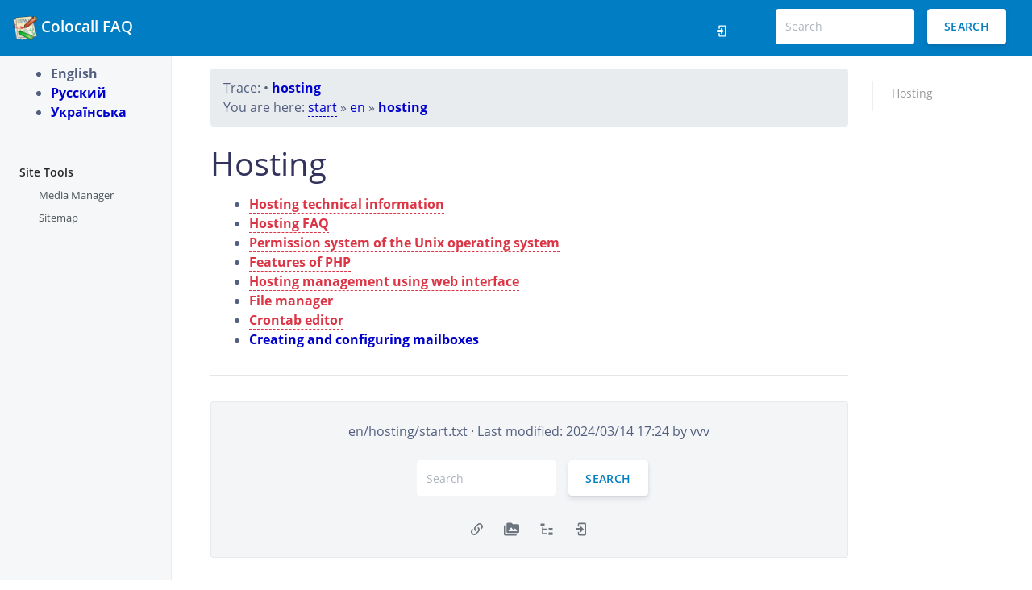

--- FILE ---
content_type: text/html; charset=utf-8
request_url: https://faq.colocall.net/doku.php?id=en:hosting:start
body_size: 13890
content:
<!DOCTYPE html>
<html lang="en" dir="ltr">
<!--
=========================================================
*  Argon Dokuwiki Template
*  Based on the Argon Design System by Creative Tim
*  Ported to Dokuwiki by Anchit (@IceWreck)
=========================================================
 -->
	<head>
		<meta charset="utf-8" />
		<meta name="viewport" content="width=device-width, initial-scale=1, shrink-to-fit=no">
		<link rel="apple-touch-icon" sizes="76x76" href="assets/img/apple-icon.png">
		<link rel="icon" type="image/png" href="assets/img/favicon.png">
		<title>
			en:hosting:start 
			[Colocall FAQ]
        </title>
		<meta name="generator" content="DokuWiki"/>
<meta name="robots" content="index,follow"/>
<meta name="keywords" content="en,hosting,start"/>
<link rel="search" type="application/opensearchdescription+xml" href="/lib/exe/opensearch.php" title="Colocall FAQ"/>
<link rel="start" href="/"/>
<link rel="contents" href="/doku.php?id=en:hosting:start&amp;do=index" title="Sitemap"/>
<link rel="manifest" href="/lib/exe/manifest.php" crossorigin="use-credentials"/>
<link rel="alternate" type="application/rss+xml" title="Recent Changes" href="/feed.php"/>
<link rel="alternate" type="application/rss+xml" title="Current namespace" href="/feed.php?mode=list&amp;ns=en:hosting"/>
<link rel="alternate" type="text/html" title="Plain HTML" href="/doku.php?do=export_xhtml&amp;id=en:hosting:start"/>
<link rel="canonical" href="https://faq.colocall.net/doku.php?id=en:hosting:start"/>
<link rel="stylesheet" href="/lib/exe/css.php?t=argon&amp;tseed=1a3bd34b56ce305355c8dace478c9225"/>
<link rel="alternate" hreflang="ru" href="https://faq.colocall.net/doku.php?id=ru:hosting:start"/>
<link rel="alternate" hreflang="uk" href="https://faq.colocall.net/doku.php?id=uk:hosting:start"/>
<link rel="alternate" hreflang="x-default" href="https://faq.colocall.net/doku.php?id=en:hosting:start"/>
<script >var NS='en:hosting';var JSINFO = {"tmplft_template":"argon","tmplftacl":1,"tmplft_aclgen":1,"tmplft_sitetools":"","tmplft_pagetools":"","tmplft_ptools_xcl":"NONE","tmplft_mobile":"","tmplft_actions":"","tmplft_profile":"","tmplft_search":"","SMILEY_CONF":{"8-)":"cool.svg","8-O":"eek.svg","8-o":"eek.svg",":-(":"sad.svg",":-)":"smile.svg","=)":"smile2.svg",":-\/":"doubt.svg",":-\\":"doubt2.svg",":-?":"confused.svg",":-D":"biggrin.svg",":-P":"razz.svg",":-o":"surprised.svg",":-O":"surprised.svg",":-x":"silenced.svg",":-X":"silenced.svg",":-|":"neutral.svg",";-)":"wink.svg","m(":"facepalm.svg","^_^":"fun.svg",":?:":"question.svg",":!:":"exclaim.svg","LOL":"lol.svg","FIXME":"fixme.svg","DELETEME":"deleteme.svg"},"id":"en:hosting:start","namespace":"en:hosting","ACT":"show","useHeadingNavigation":0,"useHeadingContent":0};(function(H){H.className=H.className.replace(/\bno-js\b/,'js')})(document.documentElement);</script>
<script src="/lib/exe/jquery.php?tseed=8faf3dc90234d51a499f4f428a0eae43" defer="defer"></script>
<script src="/lib/exe/js.php?t=argon&amp;tseed=1a3bd34b56ce305355c8dace478c9225&amp;lang=en" defer="defer"></script>
		<link rel="shortcut icon" href="/lib/exe/fetch.php?media=wiki:favicon.ico" />
<link rel="apple-touch-icon" href="/lib/tpl/argon/images/apple-touch-icon.png" />

		
		<!-- 
		I know the CSS and JS imports can be done within the style.ini and script.js files,
		but I had some issues with styling (and import order) there, so I'm doing those imports here. 
		-->
		<!--     Fonts and icons  -->
		<link href="/lib/tpl/argon/assets/css/fonts.css" rel="stylesheet">
		<!-- CSS Files -->
		<link href="/lib/tpl/argon/assets/css/doku.css" rel="stylesheet" />


	</head>

	<body class="docs ">
		<div id="dokuwiki__site">


			<header
				class="navbar navbar-horizontal navbar-expand navbar-dark flex-row align-items-md-center ct-navbar bg-primary py-2">

									<div class="header-title">
						<a href="/doku.php?id=start"  accesskey="h" title="[H]"><img src="/lib/exe/fetch.php?media=wiki:dokuwiki-128.png" width="30px" alt="" /> <span>Colocall FAQ</span></a>					</div>
				

				<div class="d-none d-sm-block ml-auto">
					<ul class="navbar-nav ct-navbar-nav flex-row align-items-center">

						<li class="login"><a class="nav-link" href="/doku.php?id=en:hosting:start&do=login&sectok=" title="Log In"><i class="argon-doku-navbar-icon" aria-hidden="true"><svg xmlns="http://www.w3.org/2000/svg" width="24" height="24" viewBox="0 0 24 24"><path d="M10 17.25V14H3v-4h7V6.75L15.25 12 10 17.25M8 2h9a2 2 0 0 1 2 2v16a2 2 0 0 1-2 2H8a2 2 0 0 1-2-2v-4h2v4h9V4H8v4H6V4a2 2 0 0 1 2-2z"/></svg></i><span class="a11y">Log In</span></a></li>

						<li class="nav-item">
							<div class="search-form">
								<form action="/doku.php?id=start" method="get" role="search" class="search doku_form" id="dw__search" accept-charset="utf-8"><input type="hidden" name="do" value="search" /><input type="hidden" name="id" value="en:hosting:start" /><div class="no"><input name="q" type="text" class="edit" title="[F]" accesskey="f" placeholder="Search" autocomplete="on" id="qsearch__in" value="" /><button value="1" type="submit" title="Search">Search</button><div id="qsearch__out" class="ajax_qsearch JSpopup"></div></div></form>							</div>
						</li>


					</ul>
				</div>
				<button class="navbar-toggler ct-search-docs-toggle d-block d-md-none ml-auto ml-sm-0" type="button"
					data-toggle="collapse" data-target="#ct-docs-nav" aria-controls="ct-docs-nav" aria-expanded="false"
					aria-label="Toggle docs navigation">
					<span class="navbar-toggler-icon"></span>
				</button>

			</header>



			<div class="container-fluid">
				<div class="row flex-xl-nowrap">


					
					<!-- left sidebar -->
					<div class="col-12 col-md-3 col-xl-2 ct-sidebar">

<div id="translations" class="ct-toc-item active" style="font-weight:bold; margin-top: 10px">
<div class="plugin_translation "><ul><li class="span"><span class="wikilink1" title="English">English</span></li><li class="a"><a class="wikilink1" title="Русский" href="/doku.php?id=ru:hosting:start">Русский</a></li><li class="a"><a class="wikilink1" title="Українська" href="/doku.php?id=uk:hosting:start">Українська</a></li></ul></div></div>

						<nav class="collapse ct-links" id="ct-docs-nav">
							


							

							<div class="ct-toc-item active">

								<a class="ct-toc-link">
									Site Tools								</a>
								<ul class="nav ct-sidenav">
									<li class="media"><a class="" href="/doku.php?id=en:hosting:start&do=media&ns=en%3Ahosting" title="Media Manager">Media Manager</a></li><li class="index"><a class="" href="/doku.php?id=en:hosting:start&do=index" title="Sitemap">Sitemap</a></li>								</ul>
							</div>



													</nav>
					</div>


					<!-- center content -->

					<main class="col-12 col-md-9 col-xl-8 py-md-3 pl-md-5 ct-content dokuwiki" role="main">

						<div id="dokuwiki__top" class="site
						dokuwiki mode_show tpl_argon   						">
						</div>

												

						<!-- Trace/Navigation -->
						<nav aria-label="breadcrumb" role="navigation">
							<ol class="breadcrumb">
																<div class="breadcrumbs"><span class="bchead">Trace:</span> <span class="bcsep">•</span> <span class="curid"><bdi><a href="/doku.php?id=en:hosting:start"  class="breadcrumbs" title="en:hosting:start">hosting</a></bdi></span></div>
																								<div class="breadcrumbs"><span class="bchead">You are here: </span><span class="home"><bdi><a href="/doku.php?id=start" class="wikilink2" title="start" rel="nofollow" data-wiki-id="start">start</a></bdi></span> » <bdi><a href="/doku.php?id=en:start" class="wikilink1" title="en:start" data-wiki-id="en:start">en</a></bdi> » <bdi><a href="/doku.php?id=en:hosting:start" class="wikilink1" title="en:hosting:start" data-wiki-id="en:hosting:start">hosting</a></bdi></div>
															</ol>
						</nav>

						
						<!-- Wiki Contents -->
						<div id="dokuwiki__content">
							<div class="pad">

								<div class="page">

									
<h1 class="sectionedit1" id="hosting">Hosting</h1>
<div class="level1">
<ul>
<li class="level1"><div class="li"> <strong><a href="/doku.php?id=en:hosting:tech" class="wikilink2" title="en:hosting:tech" rel="nofollow" data-wiki-id="en:hosting:tech">Hosting technical information</a></strong></div>
</li>
<li class="level1"><div class="li"> <strong><a href="/doku.php?id=en:hosting:faq" class="wikilink2" title="en:hosting:faq" rel="nofollow" data-wiki-id="en:hosting:faq">Hosting FAQ</a></strong></div>
</li>
<li class="level1"><div class="li"> <strong><a href="/doku.php?id=en:hosting:permissions" class="wikilink2" title="en:hosting:permissions" rel="nofollow" data-wiki-id="en:hosting:permissions">Permission system of the Unix operating system</a></strong></div>
</li>
<li class="level1"><div class="li"> <strong><a href="/doku.php?id=en:hosting:php" class="wikilink2" title="en:hosting:php" rel="nofollow" data-wiki-id="en:hosting:php">Features of PHP</a></strong></div>
</li>
<li class="level1"><div class="li"> <strong><a href="/doku.php?id=en:hosting:web-interface" class="wikilink2" title="en:hosting:web-interface" rel="nofollow" data-wiki-id="en:hosting:web-interface">Hosting management using web interface</a></strong></div>
</li>
<li class="level1"><div class="li"> <strong><a href="/doku.php?id=en:hosting:filemanager" class="wikilink2" title="en:hosting:filemanager" rel="nofollow" data-wiki-id="en:hosting:filemanager">File manager</a></strong></div>
</li>
<li class="level1"><div class="li"> <strong><a href="/doku.php?id=en:hosting:crontab" class="wikilink2" title="en:hosting:crontab" rel="nofollow" data-wiki-id="en:hosting:crontab">Crontab editor</a></strong></div>
</li>
<li class="level1"><div class="li"> <strong><a href="/doku.php?id=en:mailbox:start" class="wikilink1" title="en:mailbox:start" data-wiki-id="en:mailbox:start">Creating and configuring mailboxes</a></strong></div>
</li>
</ul>

</div>
								</div>
							</div>							
						</div>

						<hr />
						<!-- Footer -->
						<div class="card footer-card">
							<div class="card-body">
								<div class="container">
									<div class="row">
										<div class="col">
											<div id="dokuwiki__footer">
												<div class="pad">
													<div class="doc">
														<bdi>en/hosting/start.txt</bdi> · Last modified: <time datetime="2024-03-14T17:24:19+0200">2024/03/14 17:24</time> by <bdi>vvv</bdi></div>
																									</div>
											</div>
										</div>
									</div>
									<br/>
									<div class="row">

										<div class="footer-search">
											<form action="/doku.php?id=start" method="get" role="search" class="search doku_form" id="dw__search" accept-charset="utf-8"><input type="hidden" name="do" value="search" /><input type="hidden" name="id" value="en:hosting:start" /><div class="no"><input name="q" type="text" class="edit" title="[F]" accesskey="f" placeholder="Search" autocomplete="on" id="qsearch__in" value="" /><button value="1" type="submit" title="Search">Search</button><div id="qsearch__out" class="ajax_qsearch JSpopup"></div></div></form>										</div>

									</div>
									<br/>
									<div class="row">
									<div class="argon-doku-footer-fullmenu">
										<li class="backlink"><a class="" href="/doku.php?id=en:hosting:start&do=backlink" title="Backlinks"><i class="" aria-hidden="true"><svg xmlns="http://www.w3.org/2000/svg" width="24" height="24" viewBox="0 0 24 24"><path d="M10.59 13.41c.41.39.41 1.03 0 1.42-.39.39-1.03.39-1.42 0a5.003 5.003 0 0 1 0-7.07l3.54-3.54a5.003 5.003 0 0 1 7.07 0 5.003 5.003 0 0 1 0 7.07l-1.49 1.49c.01-.82-.12-1.64-.4-2.42l.47-.48a2.982 2.982 0 0 0 0-4.24 2.982 2.982 0 0 0-4.24 0l-3.53 3.53a2.982 2.982 0 0 0 0 4.24m2.82-4.24c.39-.39 1.03-.39 1.42 0a5.003 5.003 0 0 1 0 7.07l-3.54 3.54a5.003 5.003 0 0 1-7.07 0 5.003 5.003 0 0 1 0-7.07l1.49-1.49c-.01.82.12 1.64.4 2.43l-.47.47a2.982 2.982 0 0 0 0 4.24 2.982 2.982 0 0 0 4.24 0l3.53-3.53a2.982 2.982 0 0 0 0-4.24.973.973 0 0 1 0-1.42z"/></svg></i><span class="a11y">Backlinks</span></a></li><li class="media"><a class="" href="/doku.php?id=en:hosting:start&do=media&ns=en%3Ahosting" title="Media Manager"><i class="" aria-hidden="true"><svg xmlns="http://www.w3.org/2000/svg" width="24" height="24" viewBox="0 0 24 24"><path d="M7 15l4.5-6 3.5 4.5 2.5-3L21 15m1-11h-8l-2-2H6a2 2 0 0 0-2 2v12a2 2 0 0 0 2 2h16a2 2 0 0 0 2-2V6a2 2 0 0 0-2-2M2 6H0v14a2 2 0 0 0 2 2h18v-2H2V6z"/></svg></i><span class="a11y">Media Manager</span></a></li><li class="index"><a class="" href="/doku.php?id=en:hosting:start&do=index" title="Sitemap"><i class="" aria-hidden="true"><svg xmlns="http://www.w3.org/2000/svg" width="24" height="24" viewBox="0 0 24 24"><path d="M3 3h6v4H3V3m12 7h6v4h-6v-4m0 7h6v4h-6v-4m-2-4H7v5h6v2H5V9h2v2h6v2z"/></svg></i><span class="a11y">Sitemap</span></a></li><li class="login"><a class="" href="/doku.php?id=en:hosting:start&do=login&sectok=" title="Log In"><i class="" aria-hidden="true"><svg xmlns="http://www.w3.org/2000/svg" width="24" height="24" viewBox="0 0 24 24"><path d="M10 17.25V14H3v-4h7V6.75L15.25 12 10 17.25M8 2h9a2 2 0 0 1 2 2v16a2 2 0 0 1-2 2H8a2 2 0 0 1-2-2v-4h2v4h9V4H8v4H6V4a2 2 0 0 1 2-2z"/></svg></i><span class="a11y">Log In</span></a></li>									</div>
																		</div>

								</div>

							</div>
						</div>
						<img src="/lib/exe/taskrunner.php?id=en%3Ahosting%3Astart&amp;1769075681" width="2" height="1" alt="" />					</main>




					<!-- Right Sidebar -->
					<div class="d-none d-xl-block col-xl-2 ct-toc">
						<div>
							<!-- TOC START -->
<div id="dw__toc" class="dw__toc">
<h3 class="toggle">Table of Contents</h3>
<div>

<ul class="toc">
<li class="level1"><div class="li"><a href="#hosting">Hosting</a></div></li>
</ul>
</div>
</div>
<!-- TOC END -->
						</div>
					</div>

				</div>
			</div>
		</div>
	</body>

</html>


--- FILE ---
content_type: text/css; charset=utf-8
request_url: https://faq.colocall.net/lib/tpl/argon/assets/css/doku.css
body_size: 70017
content:
@charset "UTF-8";
/*
=========================================================
*  Argon Dokuwiki Template
*  Based on the Argon Design System by Creative Tim
*  Ported to Dokuwiki by Anchit (@IceWreck)
=========================================================
*/
/*
* I know using important at multiple places is a bad thing, but 
* I need to overrule the css already provided by dokuwiki
*/
/*!
=========================================================
*  Argon Design System  - v 1.2.0
=========================================================

* Product Page:  https://www.creative-tim.com/product/argon-design-system
* Copyright  2020  Creative Tim (http://www.creative-tim.com)

Coded by www.creative-tim.com

=========================================================

* The above copyright notice and this permission notice shall be included in all copies or substantial portions of the Software.

 */
/*!
 * Bootstrap v4.5.0 (https://getbootstrap.com/)
 * Copyright 2011-2020 The Bootstrap Authors
 * Copyright 2011-2020 Twitter, Inc.
 * Licensed under MIT (https://github.com/twbs/bootstrap/blob/master/LICENSE)
 */
:root {
  --blue: #007dc3;
  --indigo: #5603ad;
  --purple: #8965e0;
  --pink: #f3a4b5;
  --red: #f5365c;
  --orange: #fb6340;
  --yellow: #ffd600;
  --green: #2dce89;
  --teal: #11cdef;
  --cyan: #2bffc6;
  --white: #fff;
  --gray: #8898aa;
  --gray-dark: #32325d;
  --light: #ced4da;
  --lighter: #e9ecef;
  --primary: #007dc3;
  --secondary: #f4f5f7;
  --success: #2dce89;
  --info: #11cdef;
  --warning: #fb6340;
  --danger: #f5365c;
  --light: #adb5bd;
  --dark: #212529;
  --default: #172b4d;
  --white: #fff;
  --neutral: #fff;
  --darker:black;
  --breakpoint-xs: 0;
  --breakpoint-sm: 576px;
  --breakpoint-md: 768px;
  --breakpoint-lg: 992px;
  --breakpoint-xl: 1200px;
  --font-family-sans-serif: -apple-system, BlinkMacSystemFont, "Segoe UI", Roboto, "Helvetica Neue", Arial, "Noto Sans", sans-serif, "Apple Color Emoji", "Segoe UI Emoji", "Segoe UI Symbol", "Noto Color Emoji";
  --font-family-monospace: SFMono-Regular, Menlo, Monaco, Consolas, "Liberation Mono", "Courier New", monospace;
}

*,
*::before,
*::after {
  box-sizing: border-box;
}

html {
  font-family: sans-serif;
  line-height: 1.15;
  -webkit-text-size-adjust: 100%;
  -webkit-tap-highlight-color: rgba(0, 0, 0, 0);
}

article, aside, figcaption, figure, footer, header, hgroup, main, nav, section {
  display: block;
}

body {
  margin: 0;
  font-family: "Open Sans", sans-serif;
  font-size: 1rem;
  font-weight: 400;
  line-height: 1.5;
  color: #525f7f;
  text-align: left;
  background-color: #fff;
}

[tabindex="-1"]:focus:not(:focus-visible) {
  outline: 0 !important;
}

hr {
  box-sizing: content-box;
  height: 0;
  overflow: visible;
}

h1, h2, h3, h4, h5, h6 {
  margin-top: 0;
  margin-bottom: 0.5rem;
}

p {
  margin-top: 0;
  margin-bottom: 1rem;
}

abbr[title],
abbr[data-original-title] {
  text-decoration: underline;
  text-decoration: underline dotted;
  cursor: help;
  border-bottom: 0;
  text-decoration-skip-ink: none;
}

address {
  margin-bottom: 1rem;
  font-style: normal;
  line-height: inherit;
}

ol,
ul,
dl {
  margin-top: 0;
  margin-bottom: 1rem;
}

ol ol,
ul ul,
ol ul,
ul ol {
  margin-bottom: 0;
}

dt {
  font-weight: 600;
}

dd {
  margin-bottom: 0.5rem;
  margin-left: 0;
}

blockquote {
  margin: 0 0 1rem;
}

b,
strong {
  font-weight: bolder;
}

small {
  font-size: 80%;
}

sub,
sup {
  position: relative;
  font-size: 75%;
  line-height: 0;
  vertical-align: baseline;
}

sub {
  bottom: -0.25em;
}

sup {
  top: -0.5em;
}

a {
  color: #007dc3;
  text-decoration: none;
  background-color: transparent;
}

a:hover {
  color: #233dd2;
  text-decoration: none;
}

a:not([href]) {
  color: inherit;
  text-decoration: none;
}

a:not([href]):hover {
  color: inherit;
  text-decoration: none;
}

pre,
code,
kbd,
samp {
  font-family: SFMono-Regular, Menlo, Monaco, Consolas, "Liberation Mono", "Courier New", monospace;
  font-size: 1em;
}

pre {
  margin-top: 0;
  margin-bottom: 1rem;
  overflow: auto;
  -ms-overflow-style: scrollbar;
}

figure {
  margin: 0 0 1rem;
}

img {
  vertical-align: middle;
  border-style: none;
}

svg {
  overflow: hidden;
  vertical-align: middle;
}

table {
  border-collapse: collapse;
}

caption {
  padding-top: 1rem;
  padding-bottom: 1rem;
  color: #8898aa;
  text-align: left;
  caption-side: bottom;
}

th {
  text-align: inherit;
}

label {
  display: inline-block;
  margin-bottom: 0.5rem;
}

button {
  border-radius: 0;
}

button:focus {
  outline: 1px dotted;
  outline: 5px auto -webkit-focus-ring-color;
}

input,
button,
select,
optgroup,
textarea {
  margin: 0;
  font-family: inherit;
  font-size: inherit;
  line-height: inherit;
}

button,
input {
  overflow: visible;
}

button,
select {
  text-transform: none;
}

[role=button] {
  cursor: pointer;
}

select {
  word-wrap: normal;
}

button,
[type=button],
[type=reset],
[type=submit] {
  -webkit-appearance: button;
}

button:not(:disabled),
[type=button]:not(:disabled),
[type=reset]:not(:disabled),
[type=submit]:not(:disabled) {
  cursor: pointer;
}

button::-moz-focus-inner,
[type=button]::-moz-focus-inner,
[type=reset]::-moz-focus-inner,
[type=submit]::-moz-focus-inner {
  padding: 0;
  border-style: none;
}

input[type=radio],
input[type=checkbox] {
  box-sizing: border-box;
  padding: 0;
}

textarea {
  overflow: auto;
  resize: vertical;
}

fieldset {
  min-width: 0;
  padding: 0;
  margin: 0;
  border: 0;
}

legend {
  display: block;
  width: 100%;
  max-width: 100%;
  padding: 0;
  margin-bottom: 0.5rem;
  font-size: 1.5rem;
  line-height: inherit;
  color: inherit;
  white-space: normal;
}

progress {
  vertical-align: baseline;
}

[type=number]::-webkit-inner-spin-button,
[type=number]::-webkit-outer-spin-button {
  height: auto;
}

[type=search] {
  outline-offset: -2px;
  -webkit-appearance: none;
}

[type=search]::-webkit-search-decoration {
  -webkit-appearance: none;
}

::-webkit-file-upload-button {
  font: inherit;
  -webkit-appearance: button;
}

output {
  display: inline-block;
}

summary {
  display: list-item;
  cursor: pointer;
}

template {
  display: none;
}

[hidden] {
  display: none !important;
}

h1, h2, h3, h4, h5, h6,
.h1, .h2, .h3, .dokuwiki #dw__register fieldset legend,
#dw__profiledelete fieldset legend, legend, .h4, .h5, .h6 {
  margin-bottom: 0.5rem;
  font-family: inherit;
  font-weight: 400;
  line-height: 1.5;
  color: #32325d;
}

h1, .h1 {
  font-size: 2.5rem;
}

h2, .h2 {
  font-size: 2rem;
}

h3, .h3, .dokuwiki #dw__register fieldset legend,
#dw__profiledelete fieldset legend, legend {
  font-size: 1.75rem;
}

h4, .h4 {
  font-size: 1.5rem;
}

h5, .h5 {
  font-size: 1.25rem;
}

h6, .h6 {
  font-size: 1rem;
}

.lead {
  font-size: 1.25rem;
  font-weight: 300;
}

.display-1 {
  font-size: 3.3rem;
  font-weight: 600;
  line-height: 1.5;
}

.display-2 {
  font-size: 2.75rem;
  font-weight: 600;
  line-height: 1.5;
}

.display-3 {
  font-size: 2.1875rem;
  font-weight: 600;
  line-height: 1.5;
}

.display-4 {
  font-size: 1.6275rem;
  font-weight: 600;
  line-height: 1.5;
}

hr {
  margin-top: 2rem;
  margin-bottom: 2rem;
  border: 0;
  border-top: 0.0625rem solid rgba(0, 0, 0, 0.1);
}

small,
.small {
  font-size: 80%;
  font-weight: 400;
}

mark, .search_hit,
.mark {
  padding: 0.2em;
  background-color: #fcf8e3;
}

.list-unstyled {
  padding-left: 0;
  list-style: none;
}

.list-inline {
  padding-left: 0;
  list-style: none;
}

.list-inline-item {
  display: inline-block;
}

.list-inline-item:not(:last-child) {
  margin-right: 0.5rem;
}

.initialism {
  font-size: 90%;
  text-transform: uppercase;
}

.blockquote {
  margin-bottom: 1rem;
  font-size: 1.25rem;
}

.blockquote-footer {
  display: block;
  font-size: 80%;
  color: #8898aa;
}

.blockquote-footer::before {
  content: "— ";
}

.img-fluid {
  max-width: 100%;
  height: auto;
}

.img-thumbnail {
  padding: 0.25rem;
  background-color: #fff;
  border: 0.0625rem solid #dee2e6;
  border-radius: 0.25rem;
  box-shadow: 0 1px 2px rgba(0, 0, 0, 0.075);
  max-width: 100%;
  height: auto;
}

.figure {
  display: inline-block;
}

.figure-img {
  margin-bottom: 0.5rem;
  line-height: 1;
}

.figure-caption {
  font-size: 90%;
  color: #8898aa;
}

code {
  font-size: 87.5%;
  color: #f3a4b5;
  word-wrap: break-word;
}

a > code {
  color: inherit;
}

kbd {
  padding: 0.2rem 0.4rem;
  font-size: 87.5%;
  color: #fff;
  background-color: #212529;
  border-radius: 0.2rem;
  box-shadow: inset 0 -0.1rem 0 rgba(0, 0, 0, 0.25);
}

kbd kbd {
  padding: 0;
  font-size: 100%;
  font-weight: 600;
  box-shadow: none;
}

pre {
  display: block;
  font-size: 87.5%;
  color: #212529;
}

pre code {
  font-size: inherit;
  color: inherit;
  word-break: normal;
}

.pre-scrollable {
  max-height: 340px;
  overflow-y: scroll;
}

.container {
  width: 100%;
  padding-right: 15px;
  padding-left: 15px;
  margin-right: auto;
  margin-left: auto;
}

@media (min-width: 576px) {
  .container {
    max-width: 540px;
  }
}
@media (min-width: 768px) {
  .container {
    max-width: 720px;
  }
}
@media (min-width: 992px) {
  .container {
    max-width: 960px;
  }
}
@media (min-width: 1200px) {
  .container {
    max-width: 1040px;
  }
}
.container-fluid, .container-xl, .container-lg, .container-md, .container-sm {
  width: 100%;
  padding-right: 15px;
  padding-left: 15px;
  margin-right: auto;
  margin-left: auto;
}

@media (min-width: 576px) {
  .container-sm, .container {
    max-width: 540px;
  }
}
@media (min-width: 768px) {
  .container-md, .container-sm, .container {
    max-width: 720px;
  }
}
@media (min-width: 992px) {
  .container-lg, .container-md, .container-sm, .container {
    max-width: 960px;
  }
}
@media (min-width: 1200px) {
  .container-xl, .container-lg, .container-md, .container-sm, .container {
    max-width: 1040px;
  }
}
.row {
  display: flex;
  flex-wrap: wrap;
  margin-right: -15px;
  margin-left: -15px;
}

.no-gutters {
  margin-right: 0;
  margin-left: 0;
}

.no-gutters > .col,
.no-gutters > [class*=col-] {
  padding-right: 0;
  padding-left: 0;
}

.col-xl,
.col-xl-auto, .col-xl-12, .col-xl-11, .col-xl-10, .col-xl-9, .col-xl-8, .col-xl-7, .col-xl-6, .col-xl-5, .col-xl-4, .col-xl-3, .col-xl-2, .col-xl-1, .col-lg,
.col-lg-auto, .col-lg-12, .col-lg-11, .col-lg-10, .col-lg-9, .col-lg-8, .col-lg-7, .col-lg-6, .col-lg-5, .col-lg-4, .col-lg-3, .col-lg-2, .col-lg-1, .col-md,
.col-md-auto, .col-md-12, .col-md-11, .col-md-10, .col-md-9, .col-md-8, .col-md-7, .col-md-6, .col-md-5, .col-md-4, .col-md-3, .col-md-2, .col-md-1, .col-sm,
.col-sm-auto, .col-sm-12, .col-sm-11, .col-sm-10, .col-sm-9, .col-sm-8, .col-sm-7, .col-sm-6, .col-sm-5, .col-sm-4, .col-sm-3, .col-sm-2, .col-sm-1, .col,
.col-auto, .col-12, .col-11, .col-10, .col-9, .col-8, .col-7, .col-6, .col-5, .col-4, .col-3, .col-2, .col-1 {
  position: relative;
  width: 100%;
  padding-right: 15px;
  padding-left: 15px;
}

.col {
  flex-basis: 0;
  flex-grow: 1;
  min-width: 0;
  max-width: 100%;
}

.row-cols-1 > * {
  flex: 0 0 100%;
  max-width: 100%;
}

.row-cols-2 > * {
  flex: 0 0 50%;
  max-width: 50%;
}

.row-cols-3 > * {
  flex: 0 0 33.3333333333%;
  max-width: 33.3333333333%;
}

.row-cols-4 > * {
  flex: 0 0 25%;
  max-width: 25%;
}

.row-cols-5 > * {
  flex: 0 0 20%;
  max-width: 20%;
}

.row-cols-6 > * {
  flex: 0 0 16.6666666667%;
  max-width: 16.6666666667%;
}

.col-auto {
  flex: 0 0 auto;
  width: auto;
  max-width: 100%;
}

.col-1 {
  flex: 0 0 8.3333333333%;
  max-width: 8.3333333333%;
}

.col-2 {
  flex: 0 0 16.6666666667%;
  max-width: 16.6666666667%;
}

.col-3 {
  flex: 0 0 25%;
  max-width: 25%;
}

.col-4 {
  flex: 0 0 33.3333333333%;
  max-width: 33.3333333333%;
}

.col-5 {
  flex: 0 0 41.6666666667%;
  max-width: 41.6666666667%;
}

.col-6 {
  flex: 0 0 50%;
  max-width: 50%;
}

.col-7 {
  flex: 0 0 58.3333333333%;
  max-width: 58.3333333333%;
}

.col-8 {
  flex: 0 0 66.6666666667%;
  max-width: 66.6666666667%;
}

.col-9 {
  flex: 0 0 75%;
  max-width: 75%;
}

.col-10 {
  flex: 0 0 83.3333333333%;
  max-width: 83.3333333333%;
}

.col-11 {
  flex: 0 0 91.6666666667%;
  max-width: 91.6666666667%;
}

.col-12 {
  flex: 0 0 100%;
  max-width: 100%;
}

.order-first {
  order: -1;
}

.order-last {
  order: 13;
}

.order-0 {
  order: 0;
}

.order-1 {
  order: 1;
}

.order-2 {
  order: 2;
}

.order-3 {
  order: 3;
}

.order-4 {
  order: 4;
}

.order-5 {
  order: 5;
}

.order-6 {
  order: 6;
}

.order-7 {
  order: 7;
}

.order-8 {
  order: 8;
}

.order-9 {
  order: 9;
}

.order-10 {
  order: 10;
}

.order-11 {
  order: 11;
}

.order-12 {
  order: 12;
}

.offset-1 {
  margin-left: 8.3333333333%;
}

.offset-2 {
  margin-left: 16.6666666667%;
}

.offset-3 {
  margin-left: 25%;
}

.offset-4 {
  margin-left: 33.3333333333%;
}

.offset-5 {
  margin-left: 41.6666666667%;
}

.offset-6 {
  margin-left: 50%;
}

.offset-7 {
  margin-left: 58.3333333333%;
}

.offset-8 {
  margin-left: 66.6666666667%;
}

.offset-9 {
  margin-left: 75%;
}

.offset-10 {
  margin-left: 83.3333333333%;
}

.offset-11 {
  margin-left: 91.6666666667%;
}

@media (min-width: 576px) {
  .col-sm {
    flex-basis: 0;
    flex-grow: 1;
    min-width: 0;
    max-width: 100%;
  }

  .row-cols-sm-1 > * {
    flex: 0 0 100%;
    max-width: 100%;
  }

  .row-cols-sm-2 > * {
    flex: 0 0 50%;
    max-width: 50%;
  }

  .row-cols-sm-3 > * {
    flex: 0 0 33.3333333333%;
    max-width: 33.3333333333%;
  }

  .row-cols-sm-4 > * {
    flex: 0 0 25%;
    max-width: 25%;
  }

  .row-cols-sm-5 > * {
    flex: 0 0 20%;
    max-width: 20%;
  }

  .row-cols-sm-6 > * {
    flex: 0 0 16.6666666667%;
    max-width: 16.6666666667%;
  }

  .col-sm-auto {
    flex: 0 0 auto;
    width: auto;
    max-width: 100%;
  }

  .col-sm-1 {
    flex: 0 0 8.3333333333%;
    max-width: 8.3333333333%;
  }

  .col-sm-2 {
    flex: 0 0 16.6666666667%;
    max-width: 16.6666666667%;
  }

  .col-sm-3 {
    flex: 0 0 25%;
    max-width: 25%;
  }

  .col-sm-4 {
    flex: 0 0 33.3333333333%;
    max-width: 33.3333333333%;
  }

  .col-sm-5 {
    flex: 0 0 41.6666666667%;
    max-width: 41.6666666667%;
  }

  .col-sm-6 {
    flex: 0 0 50%;
    max-width: 50%;
  }

  .col-sm-7 {
    flex: 0 0 58.3333333333%;
    max-width: 58.3333333333%;
  }

  .col-sm-8 {
    flex: 0 0 66.6666666667%;
    max-width: 66.6666666667%;
  }

  .col-sm-9 {
    flex: 0 0 75%;
    max-width: 75%;
  }

  .col-sm-10 {
    flex: 0 0 83.3333333333%;
    max-width: 83.3333333333%;
  }

  .col-sm-11 {
    flex: 0 0 91.6666666667%;
    max-width: 91.6666666667%;
  }

  .col-sm-12 {
    flex: 0 0 100%;
    max-width: 100%;
  }

  .order-sm-first {
    order: -1;
  }

  .order-sm-last {
    order: 13;
  }

  .order-sm-0 {
    order: 0;
  }

  .order-sm-1 {
    order: 1;
  }

  .order-sm-2 {
    order: 2;
  }

  .order-sm-3 {
    order: 3;
  }

  .order-sm-4 {
    order: 4;
  }

  .order-sm-5 {
    order: 5;
  }

  .order-sm-6 {
    order: 6;
  }

  .order-sm-7 {
    order: 7;
  }

  .order-sm-8 {
    order: 8;
  }

  .order-sm-9 {
    order: 9;
  }

  .order-sm-10 {
    order: 10;
  }

  .order-sm-11 {
    order: 11;
  }

  .order-sm-12 {
    order: 12;
  }

  .offset-sm-0 {
    margin-left: 0;
  }

  .offset-sm-1 {
    margin-left: 8.3333333333%;
  }

  .offset-sm-2 {
    margin-left: 16.6666666667%;
  }

  .offset-sm-3 {
    margin-left: 25%;
  }

  .offset-sm-4 {
    margin-left: 33.3333333333%;
  }

  .offset-sm-5 {
    margin-left: 41.6666666667%;
  }

  .offset-sm-6 {
    margin-left: 50%;
  }

  .offset-sm-7 {
    margin-left: 58.3333333333%;
  }

  .offset-sm-8 {
    margin-left: 66.6666666667%;
  }

  .offset-sm-9 {
    margin-left: 75%;
  }

  .offset-sm-10 {
    margin-left: 83.3333333333%;
  }

  .offset-sm-11 {
    margin-left: 91.6666666667%;
  }
}
@media (min-width: 768px) {
  .col-md {
    flex-basis: 0;
    flex-grow: 1;
    min-width: 0;
    max-width: 100%;
  }

  .row-cols-md-1 > * {
    flex: 0 0 100%;
    max-width: 100%;
  }

  .row-cols-md-2 > * {
    flex: 0 0 50%;
    max-width: 50%;
  }

  .row-cols-md-3 > * {
    flex: 0 0 33.3333333333%;
    max-width: 33.3333333333%;
  }

  .row-cols-md-4 > * {
    flex: 0 0 25%;
    max-width: 25%;
  }

  .row-cols-md-5 > * {
    flex: 0 0 20%;
    max-width: 20%;
  }

  .row-cols-md-6 > * {
    flex: 0 0 16.6666666667%;
    max-width: 16.6666666667%;
  }

  .col-md-auto {
    flex: 0 0 auto;
    width: auto;
    max-width: 100%;
  }

  .col-md-1 {
    flex: 0 0 8.3333333333%;
    max-width: 8.3333333333%;
  }

  .col-md-2 {
    flex: 0 0 16.6666666667%;
    max-width: 16.6666666667%;
  }

  .col-md-3 {
    flex: 0 0 25%;
    max-width: 25%;
  }

  .col-md-4 {
    flex: 0 0 33.3333333333%;
    max-width: 33.3333333333%;
  }

  .col-md-5 {
    flex: 0 0 41.6666666667%;
    max-width: 41.6666666667%;
  }

  .col-md-6 {
    flex: 0 0 50%;
    max-width: 50%;
  }

  .col-md-7 {
    flex: 0 0 58.3333333333%;
    max-width: 58.3333333333%;
  }

  .col-md-8 {
    flex: 0 0 66.6666666667%;
    max-width: 66.6666666667%;
  }

  .col-md-9 {
    flex: 0 0 75%;
    max-width: 75%;
  }

  .col-md-10 {
    flex: 0 0 83.3333333333%;
    max-width: 83.3333333333%;
  }

  .col-md-11 {
    flex: 0 0 91.6666666667%;
    max-width: 91.6666666667%;
  }

  .col-md-12 {
    flex: 0 0 100%;
    max-width: 100%;
  }

  .order-md-first {
    order: -1;
  }

  .order-md-last {
    order: 13;
  }

  .order-md-0 {
    order: 0;
  }

  .order-md-1 {
    order: 1;
  }

  .order-md-2 {
    order: 2;
  }

  .order-md-3 {
    order: 3;
  }

  .order-md-4 {
    order: 4;
  }

  .order-md-5 {
    order: 5;
  }

  .order-md-6 {
    order: 6;
  }

  .order-md-7 {
    order: 7;
  }

  .order-md-8 {
    order: 8;
  }

  .order-md-9 {
    order: 9;
  }

  .order-md-10 {
    order: 10;
  }

  .order-md-11 {
    order: 11;
  }

  .order-md-12 {
    order: 12;
  }

  .offset-md-0 {
    margin-left: 0;
  }

  .offset-md-1 {
    margin-left: 8.3333333333%;
  }

  .offset-md-2 {
    margin-left: 16.6666666667%;
  }

  .offset-md-3 {
    margin-left: 25%;
  }

  .offset-md-4 {
    margin-left: 33.3333333333%;
  }

  .offset-md-5 {
    margin-left: 41.6666666667%;
  }

  .offset-md-6 {
    margin-left: 50%;
  }

  .offset-md-7 {
    margin-left: 58.3333333333%;
  }

  .offset-md-8 {
    margin-left: 66.6666666667%;
  }

  .offset-md-9 {
    margin-left: 75%;
  }

  .offset-md-10 {
    margin-left: 83.3333333333%;
  }

  .offset-md-11 {
    margin-left: 91.6666666667%;
  }
}
@media (min-width: 992px) {
  .col-lg {
    flex-basis: 0;
    flex-grow: 1;
    min-width: 0;
    max-width: 100%;
  }

  .row-cols-lg-1 > * {
    flex: 0 0 100%;
    max-width: 100%;
  }

  .row-cols-lg-2 > * {
    flex: 0 0 50%;
    max-width: 50%;
  }

  .row-cols-lg-3 > * {
    flex: 0 0 33.3333333333%;
    max-width: 33.3333333333%;
  }

  .row-cols-lg-4 > * {
    flex: 0 0 25%;
    max-width: 25%;
  }

  .row-cols-lg-5 > * {
    flex: 0 0 20%;
    max-width: 20%;
  }

  .row-cols-lg-6 > * {
    flex: 0 0 16.6666666667%;
    max-width: 16.6666666667%;
  }

  .col-lg-auto {
    flex: 0 0 auto;
    width: auto;
    max-width: 100%;
  }

  .col-lg-1 {
    flex: 0 0 8.3333333333%;
    max-width: 8.3333333333%;
  }

  .col-lg-2 {
    flex: 0 0 16.6666666667%;
    max-width: 16.6666666667%;
  }

  .col-lg-3 {
    flex: 0 0 25%;
    max-width: 25%;
  }

  .col-lg-4 {
    flex: 0 0 33.3333333333%;
    max-width: 33.3333333333%;
  }

  .col-lg-5 {
    flex: 0 0 41.6666666667%;
    max-width: 41.6666666667%;
  }

  .col-lg-6 {
    flex: 0 0 50%;
    max-width: 50%;
  }

  .col-lg-7 {
    flex: 0 0 58.3333333333%;
    max-width: 58.3333333333%;
  }

  .col-lg-8 {
    flex: 0 0 66.6666666667%;
    max-width: 66.6666666667%;
  }

  .col-lg-9 {
    flex: 0 0 75%;
    max-width: 75%;
  }

  .col-lg-10 {
    flex: 0 0 83.3333333333%;
    max-width: 83.3333333333%;
  }

  .col-lg-11 {
    flex: 0 0 91.6666666667%;
    max-width: 91.6666666667%;
  }

  .col-lg-12 {
    flex: 0 0 100%;
    max-width: 100%;
  }

  .order-lg-first {
    order: -1;
  }

  .order-lg-last {
    order: 13;
  }

  .order-lg-0 {
    order: 0;
  }

  .order-lg-1 {
    order: 1;
  }

  .order-lg-2 {
    order: 2;
  }

  .order-lg-3 {
    order: 3;
  }

  .order-lg-4 {
    order: 4;
  }

  .order-lg-5 {
    order: 5;
  }

  .order-lg-6 {
    order: 6;
  }

  .order-lg-7 {
    order: 7;
  }

  .order-lg-8 {
    order: 8;
  }

  .order-lg-9 {
    order: 9;
  }

  .order-lg-10 {
    order: 10;
  }

  .order-lg-11 {
    order: 11;
  }

  .order-lg-12 {
    order: 12;
  }

  .offset-lg-0 {
    margin-left: 0;
  }

  .offset-lg-1 {
    margin-left: 8.3333333333%;
  }

  .offset-lg-2 {
    margin-left: 16.6666666667%;
  }

  .offset-lg-3 {
    margin-left: 25%;
  }

  .offset-lg-4 {
    margin-left: 33.3333333333%;
  }

  .offset-lg-5 {
    margin-left: 41.6666666667%;
  }

  .offset-lg-6 {
    margin-left: 50%;
  }

  .offset-lg-7 {
    margin-left: 58.3333333333%;
  }

  .offset-lg-8 {
    margin-left: 66.6666666667%;
  }

  .offset-lg-9 {
    margin-left: 75%;
  }

  .offset-lg-10 {
    margin-left: 83.3333333333%;
  }

  .offset-lg-11 {
    margin-left: 91.6666666667%;
  }
}
@media (min-width: 1200px) {
  .col-xl {
    flex-basis: 0;
    flex-grow: 1;
    min-width: 0;
    max-width: 100%;
  }

  .row-cols-xl-1 > * {
    flex: 0 0 100%;
    max-width: 100%;
  }

  .row-cols-xl-2 > * {
    flex: 0 0 50%;
    max-width: 50%;
  }

  .row-cols-xl-3 > * {
    flex: 0 0 33.3333333333%;
    max-width: 33.3333333333%;
  }

  .row-cols-xl-4 > * {
    flex: 0 0 25%;
    max-width: 25%;
  }

  .row-cols-xl-5 > * {
    flex: 0 0 20%;
    max-width: 20%;
  }

  .row-cols-xl-6 > * {
    flex: 0 0 16.6666666667%;
    max-width: 16.6666666667%;
  }

  .col-xl-auto {
    flex: 0 0 auto;
    width: auto;
    max-width: 100%;
  }

  .col-xl-1 {
    flex: 0 0 8.3333333333%;
    max-width: 8.3333333333%;
  }

  .col-xl-2 {
    flex: 0 0 16.6666666667%;
    max-width: 16.6666666667%;
  }

  .col-xl-3 {
    flex: 0 0 25%;
    max-width: 25%;
  }

  .col-xl-4 {
    flex: 0 0 33.3333333333%;
    max-width: 33.3333333333%;
  }

  .col-xl-5 {
    flex: 0 0 41.6666666667%;
    max-width: 41.6666666667%;
  }

  .col-xl-6 {
    flex: 0 0 50%;
    max-width: 50%;
  }

  .col-xl-7 {
    flex: 0 0 58.3333333333%;
    max-width: 58.3333333333%;
  }

  .col-xl-8 {
    flex: 0 0 66.6666666667%;
    max-width: 66.6666666667%;
  }

  .col-xl-9 {
    flex: 0 0 75%;
    max-width: 75%;
  }

  .col-xl-10 {
    flex: 0 0 83.3333333333%;
    max-width: 83.3333333333%;
  }

  .col-xl-11 {
    flex: 0 0 91.6666666667%;
    max-width: 91.6666666667%;
  }

  .col-xl-12 {
    flex: 0 0 100%;
    max-width: 100%;
  }

  .order-xl-first {
    order: -1;
  }

  .order-xl-last {
    order: 13;
  }

  .order-xl-0 {
    order: 0;
  }

  .order-xl-1 {
    order: 1;
  }

  .order-xl-2 {
    order: 2;
  }

  .order-xl-3 {
    order: 3;
  }

  .order-xl-4 {
    order: 4;
  }

  .order-xl-5 {
    order: 5;
  }

  .order-xl-6 {
    order: 6;
  }

  .order-xl-7 {
    order: 7;
  }

  .order-xl-8 {
    order: 8;
  }

  .order-xl-9 {
    order: 9;
  }

  .order-xl-10 {
    order: 10;
  }

  .order-xl-11 {
    order: 11;
  }

  .order-xl-12 {
    order: 12;
  }

  .offset-xl-0 {
    margin-left: 0;
  }

  .offset-xl-1 {
    margin-left: 8.3333333333%;
  }

  .offset-xl-2 {
    margin-left: 16.6666666667%;
  }

  .offset-xl-3 {
    margin-left: 25%;
  }

  .offset-xl-4 {
    margin-left: 33.3333333333%;
  }

  .offset-xl-5 {
    margin-left: 41.6666666667%;
  }

  .offset-xl-6 {
    margin-left: 50%;
  }

  .offset-xl-7 {
    margin-left: 58.3333333333%;
  }

  .offset-xl-8 {
    margin-left: 66.6666666667%;
  }

  .offset-xl-9 {
    margin-left: 75%;
  }

  .offset-xl-10 {
    margin-left: 83.3333333333%;
  }

  .offset-xl-11 {
    margin-left: 91.6666666667%;
  }
}
.table, #dokuwiki__content table {
  width: 100%;
  margin-bottom: 1rem;
  color: #525f7f;
  background-color: transparent;
}

.table th, #dokuwiki__content table th,
.table td,
#dokuwiki__content table td {
  padding: 1rem;
  vertical-align: top;
  border-top: 0.0625rem solid #dee2e6;
}

.table thead th, #dokuwiki__content table thead th {
  vertical-align: bottom;
  border-bottom: 0.125rem solid #dee2e6;
}

.table tbody + tbody, #dokuwiki__content table tbody + tbody {
  border-top: 0.125rem solid #dee2e6;
}

.table-sm th,
.table-sm td {
  padding: 0.3rem;
}

.table-bordered {
  border: 0.0625rem solid #dee2e6;
}

.table-bordered th,
.table-bordered td {
  border: 0.0625rem solid #dee2e6;
}

.table-bordered thead th,
.table-bordered thead td {
  border-bottom-width: 0.125rem;
}

.table-borderless th,
.table-borderless td,
.table-borderless thead th,
.table-borderless tbody + tbody {
  border: 0;
}

.table-striped tbody tr:nth-of-type(odd) {
  background-color: rgba(0, 0, 0, 0.05);
}

.table-hover tbody tr:hover {
  color: #525f7f;
  background-color: rgba(0, 0, 0, 0.075);
}

.table-primary,
.table-primary > th,
.table-primary > td {
  background-color: #d2d8f7;
}

.table-primary th,
.table-primary td,
.table-primary thead th,
.table-primary tbody + tbody {
  border-color: #abb6f1;
}

.table-hover .table-primary:hover {
  background-color: #bcc5f3;
}

.table-hover .table-primary:hover > td,
.table-hover .table-primary:hover > th {
  background-color: #bcc5f3;
}

.table-secondary,
.table-secondary > th,
.table-secondary > td {
  background-color: #fcfcfd;
}

.table-secondary th,
.table-secondary td,
.table-secondary thead th,
.table-secondary tbody + tbody {
  border-color: #f9fafb;
}

.table-hover .table-secondary:hover {
  background-color: #ededf3;
}

.table-hover .table-secondary:hover > td,
.table-hover .table-secondary:hover > th {
  background-color: #ededf3;
}

.table-success,
.table-success > th,
.table-success > td {
  background-color: #c4f1de;
}

.table-success th,
.table-success td,
.table-success thead th,
.table-success tbody + tbody {
  border-color: #92e6c2;
}

.table-hover .table-success:hover {
  background-color: #afecd2;
}

.table-hover .table-success:hover > td,
.table-hover .table-success:hover > th {
  background-color: #afecd2;
}

.table-info,
.table-info > th,
.table-info > td {
  background-color: #bcf1fb;
}

.table-info th,
.table-info td,
.table-info thead th,
.table-info tbody + tbody {
  border-color: #83e5f7;
}

.table-hover .table-info:hover {
  background-color: #a4ecfa;
}

.table-hover .table-info:hover > td,
.table-hover .table-info:hover > th {
  background-color: #a4ecfa;
}

.table-warning,
.table-warning > th,
.table-warning > td {
  background-color: #fed3ca;
}

.table-warning th,
.table-warning td,
.table-warning thead th,
.table-warning tbody + tbody {
  border-color: #fdae9c;
}

.table-hover .table-warning:hover {
  background-color: #febeb1;
}

.table-hover .table-warning:hover > td,
.table-hover .table-warning:hover > th {
  background-color: #febeb1;
}

.table-danger,
.table-danger > th,
.table-danger > td {
  background-color: #fcc7d1;
}

.table-danger th,
.table-danger td,
.table-danger thead th,
.table-danger tbody + tbody {
  border-color: #fa96aa;
}

.table-hover .table-danger:hover {
  background-color: #fbafbd;
}

.table-hover .table-danger:hover > td,
.table-hover .table-danger:hover > th {
  background-color: #fbafbd;
}

.table-light,
.table-light > th,
.table-light > td {
  background-color: #e8eaed;
}

.table-light th,
.table-light td,
.table-light thead th,
.table-light tbody + tbody {
  border-color: #d4d9dd;
}

.table-hover .table-light:hover {
  background-color: #dadde2;
}

.table-hover .table-light:hover > td,
.table-hover .table-light:hover > th {
  background-color: #dadde2;
}

.table-dark,
.table-dark > th,
.table-dark > td {
  background-color: #c1c2c3;
}

.table-dark th,
.table-dark td,
.table-dark thead th,
.table-dark tbody + tbody {
  border-color: #8c8e90;
}

.table-hover .table-dark:hover {
  background-color: #b4b5b6;
}

.table-hover .table-dark:hover > td,
.table-hover .table-dark:hover > th {
  background-color: #b4b5b6;
}

.table-default,
.table-default > th,
.table-default > td {
  background-color: #bec4cd;
}

.table-default th,
.table-default td,
.table-default thead th,
.table-default tbody + tbody {
  border-color: #8691a2;
}

.table-hover .table-default:hover {
  background-color: #b0b7c2;
}

.table-hover .table-default:hover > td,
.table-hover .table-default:hover > th {
  background-color: #b0b7c2;
}

.table-white,
.table-white > th,
.table-white > td {
  background-color: white;
}

.table-white th,
.table-white td,
.table-white thead th,
.table-white tbody + tbody {
  border-color: white;
}

.table-hover .table-white:hover {
  background-color: #f2f2f2;
}

.table-hover .table-white:hover > td,
.table-hover .table-white:hover > th {
  background-color: #f2f2f2;
}

.table-neutral,
.table-neutral > th,
.table-neutral > td {
  background-color: white;
}

.table-neutral th,
.table-neutral td,
.table-neutral thead th,
.table-neutral tbody + tbody {
  border-color: white;
}

.table-hover .table-neutral:hover {
  background-color: #f2f2f2;
}

.table-hover .table-neutral:hover > td,
.table-hover .table-neutral:hover > th {
  background-color: #f2f2f2;
}

.table-darker,
.table-darker > th,
.table-darker > td {
  background-color: #b8b8b8;
}

.table-darker th,
.table-darker td,
.table-darker thead th,
.table-darker tbody + tbody {
  border-color: #7a7a7a;
}

.table-hover .table-darker:hover {
  background-color: #ababab;
}

.table-hover .table-darker:hover > td,
.table-hover .table-darker:hover > th {
  background-color: #ababab;
}

.table-active,
.table-active > th,
.table-active > td {
  background-color: rgba(0, 0, 0, 0.075);
}

.table-hover .table-active:hover {
  background-color: rgba(0, 0, 0, 0.075);
}

.table-hover .table-active:hover > td,
.table-hover .table-active:hover > th {
  background-color: rgba(0, 0, 0, 0.075);
}

.table .thead-dark th, #dokuwiki__content table .thead-dark th {
  color: #fff;
  background-color: #212529;
  border-color: #32383e;
}

.table .thead-light th, #dokuwiki__content table .thead-light th {
  color: #525f7f;
  background-color: #e9ecef;
  border-color: #dee2e6;
}

.table-dark {
  color: #fff;
  background-color: #212529;
}

.table-dark th,
.table-dark td,
.table-dark thead th {
  border-color: #32383e;
}

.table-dark.table-bordered {
  border: 0;
}

.table-dark.table-striped tbody tr:nth-of-type(odd) {
  background-color: rgba(255, 255, 255, 0.05);
}

.table-dark.table-hover tbody tr:hover {
  color: #fff;
  background-color: rgba(255, 255, 255, 0.075);
}

@media (max-width: 575.98px) {
  .table-responsive-sm {
    display: block;
    width: 100%;
    overflow-x: auto;
    -webkit-overflow-scrolling: touch;
  }

  .table-responsive-sm > .table-bordered {
    border: 0;
  }
}
@media (max-width: 767.98px) {
  .table-responsive-md {
    display: block;
    width: 100%;
    overflow-x: auto;
    -webkit-overflow-scrolling: touch;
  }

  .table-responsive-md > .table-bordered {
    border: 0;
  }
}
@media (max-width: 991.98px) {
  .table-responsive-lg {
    display: block;
    width: 100%;
    overflow-x: auto;
    -webkit-overflow-scrolling: touch;
  }

  .table-responsive-lg > .table-bordered {
    border: 0;
  }
}
@media (max-width: 1199.98px) {
  .table-responsive-xl {
    display: block;
    width: 100%;
    overflow-x: auto;
    -webkit-overflow-scrolling: touch;
  }

  .table-responsive-xl > .table-bordered {
    border: 0;
  }
}
.table-responsive, #dokuwiki__content table {
  display: block;
  width: 100%;
  overflow-x: auto;
  -webkit-overflow-scrolling: touch;
}

.table-responsive > .table-bordered, #dokuwiki__content table > .table-bordered {
  border: 0;
}

.form-control, #dw__login input, #config__manager td input.edit, .search-results-form fieldset input, .doku_form .no #qsearch__in, textarea {
  display: block;
  width: 100%;
  height: calc(1.5em + 1.25rem + 2px);
  padding: 0.625rem 0.75rem;
  font-size: 0.875rem;
  font-weight: 400;
  line-height: 1.5;
  color: #8898aa;
  background-color: #fff;
  background-clip: padding-box;
  border: 1px solid #cad1d7;
  border-radius: 0.25rem;
  box-shadow: none;
  transition: all 0.2s cubic-bezier(0.68, -0.55, 0.265, 1.55);
}

@media (prefers-reduced-motion: reduce) {
  .form-control, #dw__login input, #config__manager td input.edit, .search-results-form fieldset input, .doku_form .no #qsearch__in, textarea {
    transition: none;
  }
}
.form-control::-ms-expand, #dw__login input::-ms-expand, #config__manager td input.edit::-ms-expand, .search-results-form fieldset input::-ms-expand, .doku_form .no #qsearch__in::-ms-expand, textarea::-ms-expand {
  background-color: transparent;
  border: 0;
}

.form-control:-moz-focusring, #dw__login input:-moz-focusring, #config__manager td input.edit:-moz-focusring, .search-results-form fieldset input:-moz-focusring, .doku_form .no #qsearch__in:-moz-focusring, textarea:-moz-focusring {
  color: transparent;
  text-shadow: 0 0 0 #8898aa;
}

.form-control:focus, #dw__login input:focus, #config__manager td input.edit:focus, .search-results-form fieldset input:focus, .doku_form .no #qsearch__in:focus, textarea:focus {
  color: #8898aa;
  background-color: #fff;
  border-color: rgba(50, 151, 211, 0.25);
  outline: 0;
}

.form-control::placeholder, #dw__login input::placeholder, #config__manager td input.edit::placeholder, .search-results-form fieldset input::placeholder, .doku_form .no #qsearch__in::placeholder, textarea::placeholder {
  color: #adb5bd;
  opacity: 1;
}

.form-control:disabled, #dw__login input:disabled, #config__manager td input.edit:disabled, .search-results-form fieldset input:disabled, .doku_form .no #qsearch__in:disabled, textarea:disabled, .form-control[readonly], #dw__login input[readonly], #config__manager td input[readonly].edit, .search-results-form fieldset input[readonly], .doku_form .no [readonly]#qsearch__in, textarea[readonly] {
  background-color: #e9ecef;
  opacity: 1;
}

input[type=date].form-control, #dw__login input[type=date], #config__manager td input[type=date].edit, .search-results-form fieldset input[type=date], .doku_form .no input[type=date]#qsearch__in,
input[type=time].form-control,
#dw__login input[type=time],
#config__manager td input[type=time].edit,
.search-results-form fieldset input[type=time],
.doku_form .no input[type=time]#qsearch__in,
input[type=datetime-local].form-control,
#dw__login input[type=datetime-local],
#config__manager td input[type=datetime-local].edit,
.search-results-form fieldset input[type=datetime-local],
.doku_form .no input[type=datetime-local]#qsearch__in,
input[type=month].form-control,
#dw__login input[type=month],
#config__manager td input[type=month].edit,
.search-results-form fieldset input[type=month],
.doku_form .no input[type=month]#qsearch__in {
  appearance: none;
}

select.form-control:focus::-ms-value, .doku_form .no select#qsearch__in:focus::-ms-value {
  color: #8898aa;
  background-color: #fff;
}

.form-control-file,
.form-control-range {
  display: block;
  width: 100%;
}

.col-form-label {
  padding-top: calc(0.625rem + 1px);
  padding-bottom: calc(0.625rem + 1px);
  margin-bottom: 0;
  font-size: inherit;
  line-height: 1.5;
}

.col-form-label-lg {
  padding-top: calc(0.875rem + 1px);
  padding-bottom: calc(0.875rem + 1px);
  font-size: 0.875rem;
  line-height: 1.5;
}

.col-form-label-sm {
  padding-top: calc(0.25rem + 1px);
  padding-bottom: calc(0.25rem + 1px);
  font-size: 0.75rem;
  line-height: 1.5;
}

.form-control-plaintext {
  display: block;
  width: 100%;
  padding: 0.625rem 0;
  margin-bottom: 0;
  font-size: 0.875rem;
  line-height: 1.5;
  color: #525f7f;
  background-color: transparent;
  border: solid transparent;
  border-width: 1px 0;
}

.form-control-plaintext.form-control-sm, .form-control-plaintext.form-control-lg {
  padding-right: 0;
  padding-left: 0;
}

.form-control-sm {
  height: calc(1.5em + 0.5rem + 2px);
  padding: 0.25rem 0.5rem;
  font-size: 0.75rem;
  line-height: 1.5;
  border-radius: 0.2rem;
}

.form-control-lg {
  height: calc(1.5em + 1.75rem + 2px);
  padding: 0.875rem 1rem;
  font-size: 0.875rem;
  line-height: 1.5;
  border-radius: 0.3rem;
}

select.form-control[size], .doku_form .no select[size]#qsearch__in, select.form-control[multiple], .doku_form .no select[multiple]#qsearch__in {
  height: auto;
}

textarea.form-control, .doku_form .no textarea#qsearch__in, textarea {
  height: auto;
}

.form-group, .doku_form .no {
  margin-bottom: 1rem;
}

.form-text {
  display: block;
  margin-top: 0.25rem;
}

.form-row {
  display: flex;
  flex-wrap: wrap;
  margin-right: -5px;
  margin-left: -5px;
}

.form-row > .col,
.form-row > [class*=col-] {
  padding-right: 5px;
  padding-left: 5px;
}

.form-check {
  position: relative;
  display: block;
  padding-left: 1.25rem;
}

.form-check-input {
  position: absolute;
  margin-top: 0.3rem;
  margin-left: -1.25rem;
}

.form-check-input[disabled] ~ .form-check-label, .form-check-input:disabled ~ .form-check-label {
  color: #8898aa;
}

.form-check-label {
  margin-bottom: 0;
}

.form-check-inline {
  display: inline-flex;
  align-items: center;
  padding-left: 0;
  margin-right: 0.75rem;
}

.form-check-inline .form-check-input {
  position: static;
  margin-top: 0;
  margin-right: 0.3125rem;
  margin-left: 0;
}

.valid-feedback {
  display: none;
  width: 100%;
  margin-top: 0.25rem;
  font-size: 80%;
  color: #2dce89;
}

.valid-tooltip {
  position: absolute;
  top: 100%;
  z-index: 5;
  display: none;
  max-width: 100%;
  padding: 0.25rem 0.5rem;
  margin-top: 0.1rem;
  font-size: 0.875rem;
  line-height: 1.5;
  color: #fff;
  background-color: rgba(45, 206, 137, 0.9);
  border-radius: 0.25rem;
}

.was-validated :valid ~ .valid-feedback,
.was-validated :valid ~ .valid-tooltip,
.is-valid ~ .valid-feedback,
.is-valid ~ .valid-tooltip {
  display: block;
}

.was-validated .form-control:valid, .was-validated #dw__login input:valid, #dw__login .was-validated input:valid, .was-validated #config__manager td input.edit:valid, #config__manager td .was-validated input.edit:valid, .was-validated .search-results-form fieldset input:valid, .search-results-form fieldset .was-validated input:valid, .was-validated .doku_form .no #qsearch__in:valid, .doku_form .no .was-validated #qsearch__in:valid, .was-validated textarea:valid, .form-control.is-valid, #dw__login input.is-valid, #config__manager td input.is-valid.edit, .search-results-form fieldset input.is-valid, .doku_form .no .is-valid#qsearch__in, textarea.is-valid {
  border-color: #2dce89;
  padding-right: calc(1.5em + 1.25rem);
  background-image: url("data:image/svg+xml,%3csvg xmlns='http://www.w3.org/2000/svg' width='8' height='8' viewBox='0 0 8 8'%3e%3cpath fill='%232dce89' d='M2.3 6.73L.6 4.53c-.4-1.04.46-1.4 1.1-.8l1.1 1.4 3.4-3.8c.6-.63 1.6-.27 1.2.7l-4 4.6c-.43.5-.8.4-1.1.1z'/%3e%3c/svg%3e");
  background-repeat: no-repeat;
  background-position: right calc(0.375em + 0.3125rem) center;
  background-size: calc(0.75em + 0.625rem) calc(0.75em + 0.625rem);
}

.was-validated .form-control:valid:focus, .was-validated #dw__login input:valid:focus, #dw__login .was-validated input:valid:focus, .was-validated #config__manager td input.edit:valid:focus, #config__manager td .was-validated input.edit:valid:focus, .was-validated .search-results-form fieldset input:valid:focus, .search-results-form fieldset .was-validated input:valid:focus, .was-validated .doku_form .no #qsearch__in:valid:focus, .doku_form .no .was-validated #qsearch__in:valid:focus, .was-validated textarea:valid:focus, .form-control.is-valid:focus, #dw__login input.is-valid:focus, #config__manager td input.is-valid.edit:focus, .search-results-form fieldset input.is-valid:focus, .doku_form .no .is-valid#qsearch__in:focus, textarea.is-valid:focus {
  border-color: #2dce89;
  box-shadow: 0 0 0 0 rgba(45, 206, 137, 0.25);
}

.was-validated textarea.form-control:valid, .was-validated .doku_form .no textarea#qsearch__in:valid, .doku_form .no .was-validated textarea#qsearch__in:valid, .was-validated textarea:valid, textarea.form-control.is-valid, .doku_form .no textarea.is-valid#qsearch__in, textarea.is-valid {
  padding-right: calc(1.5em + 1.25rem);
  background-position: top calc(0.375em + 0.3125rem) right calc(0.375em + 0.3125rem);
}

.was-validated .custom-select:valid, .custom-select.is-valid {
  border-color: #2dce89;
  padding-right: calc(0.75em + 2.6875rem);
  background: url("data:image/svg+xml,%3csvg xmlns='http://www.w3.org/2000/svg' width='4' height='5' viewBox='0 0 4 5'%3e%3cpath fill='%2332325d' d='M2 0L0 2h4zm0 5L0 3h4z'/%3e%3c/svg%3e") no-repeat right 0.75rem center/8px 10px, url("data:image/svg+xml,%3csvg xmlns='http://www.w3.org/2000/svg' width='8' height='8' viewBox='0 0 8 8'%3e%3cpath fill='%232dce89' d='M2.3 6.73L.6 4.53c-.4-1.04.46-1.4 1.1-.8l1.1 1.4 3.4-3.8c.6-.63 1.6-.27 1.2.7l-4 4.6c-.43.5-.8.4-1.1.1z'/%3e%3c/svg%3e") #fff no-repeat center right 1.75rem/calc(0.75em + 0.625rem) calc(0.75em + 0.625rem);
}

.was-validated .custom-select:valid:focus, .custom-select.is-valid:focus {
  border-color: #2dce89;
  box-shadow: 0 0 0 0 rgba(45, 206, 137, 0.25);
}

.was-validated .form-check-input:valid ~ .form-check-label, .form-check-input.is-valid ~ .form-check-label {
  color: #2dce89;
}

.was-validated .form-check-input:valid ~ .valid-feedback,
.was-validated .form-check-input:valid ~ .valid-tooltip, .form-check-input.is-valid ~ .valid-feedback,
.form-check-input.is-valid ~ .valid-tooltip {
  display: block;
}

.was-validated .custom-control-input:valid ~ .custom-control-label, .custom-control-input.is-valid ~ .custom-control-label {
  color: #2dce89;
}

.was-validated .custom-control-input:valid ~ .custom-control-label::before, .custom-control-input.is-valid ~ .custom-control-label::before {
  border-color: #2dce89;
}

.was-validated .custom-control-input:valid:checked ~ .custom-control-label::before, .custom-control-input.is-valid:checked ~ .custom-control-label::before {
  border-color: #54daa1;
  background-color: #54daa1;
}

.was-validated .custom-control-input:valid:focus ~ .custom-control-label::before, .custom-control-input.is-valid:focus ~ .custom-control-label::before {
  box-shadow: 0 0 0 0 rgba(45, 206, 137, 0.25);
}

.was-validated .custom-control-input:valid:focus:not(:checked) ~ .custom-control-label::before, .custom-control-input.is-valid:focus:not(:checked) ~ .custom-control-label::before {
  border-color: #2dce89;
}

.was-validated .custom-file-input:valid ~ .custom-file-label, .custom-file-input.is-valid ~ .custom-file-label {
  border-color: #2dce89;
}

.was-validated .custom-file-input:valid:focus ~ .custom-file-label, .custom-file-input.is-valid:focus ~ .custom-file-label {
  border-color: #2dce89;
  box-shadow: 0 0 0 0 rgba(45, 206, 137, 0.25);
}

.invalid-feedback {
  display: none;
  width: 100%;
  margin-top: 0.25rem;
  font-size: 80%;
  color: #fb6340;
}

.invalid-tooltip {
  position: absolute;
  top: 100%;
  z-index: 5;
  display: none;
  max-width: 100%;
  padding: 0.25rem 0.5rem;
  margin-top: 0.1rem;
  font-size: 0.875rem;
  line-height: 1.5;
  color: #fff;
  background-color: rgba(251, 99, 64, 0.9);
  border-radius: 0.25rem;
}

.was-validated :invalid ~ .invalid-feedback,
.was-validated :invalid ~ .invalid-tooltip,
.is-invalid ~ .invalid-feedback,
.is-invalid ~ .invalid-tooltip {
  display: block;
}

.was-validated .form-control:invalid, .was-validated #dw__login input:invalid, #dw__login .was-validated input:invalid, .was-validated #config__manager td input.edit:invalid, #config__manager td .was-validated input.edit:invalid, .was-validated .search-results-form fieldset input:invalid, .search-results-form fieldset .was-validated input:invalid, .was-validated .doku_form .no #qsearch__in:invalid, .doku_form .no .was-validated #qsearch__in:invalid, .was-validated textarea:invalid, .form-control.is-invalid, #dw__login input.is-invalid, #config__manager td input.is-invalid.edit, .search-results-form fieldset input.is-invalid, .doku_form .no .is-invalid#qsearch__in, textarea.is-invalid {
  border-color: #fb6340;
  padding-right: calc(1.5em + 1.25rem);
  background-image: url("data:image/svg+xml,%3csvg xmlns='http://www.w3.org/2000/svg' width='12' height='12' fill='none' stroke='%23fb6340' viewBox='0 0 12 12'%3e%3ccircle cx='6' cy='6' r='4.5'/%3e%3cpath stroke-linejoin='round' d='M5.8 3.6h.4L6 6.5z'/%3e%3ccircle cx='6' cy='8.2' r='.6' fill='%23fb6340' stroke='none'/%3e%3c/svg%3e");
  background-repeat: no-repeat;
  background-position: right calc(0.375em + 0.3125rem) center;
  background-size: calc(0.75em + 0.625rem) calc(0.75em + 0.625rem);
}

.was-validated .form-control:invalid:focus, .was-validated #dw__login input:invalid:focus, #dw__login .was-validated input:invalid:focus, .was-validated #config__manager td input.edit:invalid:focus, #config__manager td .was-validated input.edit:invalid:focus, .was-validated .search-results-form fieldset input:invalid:focus, .search-results-form fieldset .was-validated input:invalid:focus, .was-validated .doku_form .no #qsearch__in:invalid:focus, .doku_form .no .was-validated #qsearch__in:invalid:focus, .was-validated textarea:invalid:focus, .form-control.is-invalid:focus, #dw__login input.is-invalid:focus, #config__manager td input.is-invalid.edit:focus, .search-results-form fieldset input.is-invalid:focus, .doku_form .no .is-invalid#qsearch__in:focus, textarea.is-invalid:focus {
  border-color: #fb6340;
  box-shadow: 0 0 0 0 rgba(251, 99, 64, 0.25);
}

.was-validated textarea.form-control:invalid, .was-validated .doku_form .no textarea#qsearch__in:invalid, .doku_form .no .was-validated textarea#qsearch__in:invalid, .was-validated textarea:invalid, textarea.form-control.is-invalid, .doku_form .no textarea.is-invalid#qsearch__in, textarea.is-invalid {
  padding-right: calc(1.5em + 1.25rem);
  background-position: top calc(0.375em + 0.3125rem) right calc(0.375em + 0.3125rem);
}

.was-validated .custom-select:invalid, .custom-select.is-invalid {
  border-color: #fb6340;
  padding-right: calc(0.75em + 2.6875rem);
  background: url("data:image/svg+xml,%3csvg xmlns='http://www.w3.org/2000/svg' width='4' height='5' viewBox='0 0 4 5'%3e%3cpath fill='%2332325d' d='M2 0L0 2h4zm0 5L0 3h4z'/%3e%3c/svg%3e") no-repeat right 0.75rem center/8px 10px, url("data:image/svg+xml,%3csvg xmlns='http://www.w3.org/2000/svg' width='12' height='12' fill='none' stroke='%23fb6340' viewBox='0 0 12 12'%3e%3ccircle cx='6' cy='6' r='4.5'/%3e%3cpath stroke-linejoin='round' d='M5.8 3.6h.4L6 6.5z'/%3e%3ccircle cx='6' cy='8.2' r='.6' fill='%23fb6340' stroke='none'/%3e%3c/svg%3e") #fff no-repeat center right 1.75rem/calc(0.75em + 0.625rem) calc(0.75em + 0.625rem);
}

.was-validated .custom-select:invalid:focus, .custom-select.is-invalid:focus {
  border-color: #fb6340;
  box-shadow: 0 0 0 0 rgba(251, 99, 64, 0.25);
}

.was-validated .form-check-input:invalid ~ .form-check-label, .form-check-input.is-invalid ~ .form-check-label {
  color: #fb6340;
}

.was-validated .form-check-input:invalid ~ .invalid-feedback,
.was-validated .form-check-input:invalid ~ .invalid-tooltip, .form-check-input.is-invalid ~ .invalid-feedback,
.form-check-input.is-invalid ~ .invalid-tooltip {
  display: block;
}

.was-validated .custom-control-input:invalid ~ .custom-control-label, .custom-control-input.is-invalid ~ .custom-control-label {
  color: #fb6340;
}

.was-validated .custom-control-input:invalid ~ .custom-control-label::before, .custom-control-input.is-invalid ~ .custom-control-label::before {
  border-color: #fb6340;
}

.was-validated .custom-control-input:invalid:checked ~ .custom-control-label::before, .custom-control-input.is-invalid:checked ~ .custom-control-label::before {
  border-color: #fc8c72;
  background-color: #fc8c72;
}

.was-validated .custom-control-input:invalid:focus ~ .custom-control-label::before, .custom-control-input.is-invalid:focus ~ .custom-control-label::before {
  box-shadow: 0 0 0 0 rgba(251, 99, 64, 0.25);
}

.was-validated .custom-control-input:invalid:focus:not(:checked) ~ .custom-control-label::before, .custom-control-input.is-invalid:focus:not(:checked) ~ .custom-control-label::before {
  border-color: #fb6340;
}

.was-validated .custom-file-input:invalid ~ .custom-file-label, .custom-file-input.is-invalid ~ .custom-file-label {
  border-color: #fb6340;
}

.was-validated .custom-file-input:invalid:focus ~ .custom-file-label, .custom-file-input.is-invalid:focus ~ .custom-file-label {
  border-color: #fb6340;
  box-shadow: 0 0 0 0 rgba(251, 99, 64, 0.25);
}

.form-inline {
  display: flex;
  flex-flow: row wrap;
  align-items: center;
}

.form-inline .form-check {
  width: 100%;
}

@media (min-width: 576px) {
  .form-inline label {
    display: flex;
    align-items: center;
    justify-content: center;
    margin-bottom: 0;
  }

  .form-inline .form-group, .form-inline .doku_form .no, .doku_form .form-inline .no {
    display: flex;
    flex: 0 0 auto;
    flex-flow: row wrap;
    align-items: center;
    margin-bottom: 0;
  }

  .form-inline .form-control, .form-inline #dw__login input, #dw__login .form-inline input, .form-inline #config__manager td input.edit, #config__manager td .form-inline input.edit, .form-inline .search-results-form fieldset input, .search-results-form fieldset .form-inline input, .form-inline .doku_form .no #qsearch__in, .doku_form .no .form-inline #qsearch__in, .form-inline textarea {
    display: inline-block;
    width: auto;
    vertical-align: middle;
  }

  .form-inline .form-control-plaintext {
    display: inline-block;
  }

  .form-inline .input-group, .form-inline .doku_form .no, .doku_form .form-inline .no,
.form-inline .custom-select {
    width: auto;
  }

  .form-inline .form-check {
    display: flex;
    align-items: center;
    justify-content: center;
    width: auto;
    padding-left: 0;
  }

  .form-inline .form-check-input {
    position: relative;
    flex-shrink: 0;
    margin-top: 0;
    margin-right: 0.25rem;
    margin-left: 0;
  }

  .form-inline .custom-control {
    align-items: center;
    justify-content: center;
  }

  .form-inline .custom-control-label {
    margin-bottom: 0;
  }
}
.btn, #dw__login button, .qq-upload-button, .search-results-form .toggleAssistant, .search-results-form button, .toggleAssistant, .doku_form .no button, #tool__bar button, #dokuwiki__content .editButtons button, #dokuwiki__content #page__revisions button, #dokuwiki__content .secedit button, button {
  display: inline-block;
  font-weight: 600;
  color: #525f7f;
  text-align: center;
  vertical-align: middle;
  user-select: none;
  background-color: transparent;
  border: 1px solid transparent;
  padding: 0.625rem 1.25rem;
  font-size: 0.875rem;
  line-height: 1.5;
  border-radius: 0.25rem;
  transition: all 0.15s ease;
}

@media (prefers-reduced-motion: reduce) {
  .btn, #dw__login button, .qq-upload-button, .search-results-form .toggleAssistant, .search-results-form button, .toggleAssistant, .doku_form .no button, #tool__bar button, #dokuwiki__content .editButtons button, #dokuwiki__content #page__revisions button, #dokuwiki__content .secedit button, button {
    transition: none;
  }
}
.btn:hover, #dw__login button:hover, .qq-upload-button:hover, .toggleAssistant:hover, .doku_form .no button:hover, #tool__bar button:hover, #dokuwiki__content .editButtons button:hover, #dokuwiki__content #page__revisions button:hover, #dokuwiki__content .secedit button:hover, button:hover {
  color: #525f7f;
  text-decoration: none;
}

.btn:focus, #dw__login button:focus, .qq-upload-button:focus, .toggleAssistant:focus, .doku_form .no button:focus, #tool__bar button:focus, #dokuwiki__content .editButtons button:focus, #dokuwiki__content #page__revisions button:focus, #dokuwiki__content .secedit button:focus, button:focus, .btn.focus, #dw__login button.focus, .focus.qq-upload-button, .focus.toggleAssistant, .doku_form .no button.focus, #tool__bar button.focus, #dokuwiki__content .editButtons button.focus, #dokuwiki__content #page__revisions button.focus, #dokuwiki__content .secedit button.focus, button.focus {
  outline: 0;
  box-shadow: 0 7px 14px rgba(50, 50, 93, 0.1), 0 3px 6px rgba(0, 0, 0, 0.08);
}

.btn.disabled, #dw__login button.disabled, .disabled.qq-upload-button, .disabled.toggleAssistant, .doku_form .no button.disabled, #tool__bar button.disabled, #dokuwiki__content .editButtons button.disabled, #dokuwiki__content #page__revisions button.disabled, #dokuwiki__content .secedit button.disabled, button.disabled, .btn:disabled, #dw__login button:disabled, .qq-upload-button:disabled, .toggleAssistant:disabled, .doku_form .no button:disabled, #tool__bar button:disabled, #dokuwiki__content .editButtons button:disabled, #dokuwiki__content #page__revisions button:disabled, #dokuwiki__content .secedit button:disabled, button:disabled {
  opacity: 0.65;
  box-shadow: none;
}

.btn:not(:disabled):not(.disabled), #dw__login button:not(:disabled):not(.disabled), .qq-upload-button:not(:disabled):not(.disabled), .toggleAssistant:not(:disabled):not(.disabled), #tool__bar button:not(:disabled):not(.disabled), #dokuwiki__content .editButtons button:not(:disabled):not(.disabled), #dokuwiki__content #page__revisions button:not(:disabled):not(.disabled), #dokuwiki__content .secedit button:not(:disabled):not(.disabled), button:not(:disabled):not(.disabled) {
  cursor: pointer;
}

.btn:not(:disabled):not(.disabled):active, #dw__login button:not(:disabled):not(.disabled):active, .qq-upload-button:not(:disabled):not(.disabled):active, .toggleAssistant:not(:disabled):not(.disabled):active, #tool__bar button:not(:disabled):not(.disabled):active, #dokuwiki__content .editButtons button:not(:disabled):not(.disabled):active, #dokuwiki__content #page__revisions button:not(:disabled):not(.disabled):active, #dokuwiki__content .secedit button:not(:disabled):not(.disabled):active, button:not(:disabled):not(.disabled):active, .btn:not(:disabled):not(.disabled).active, #dw__login button:not(:disabled):not(.disabled).active, .qq-upload-button:not(:disabled):not(.disabled).active, .toggleAssistant:not(:disabled):not(.disabled).active, #tool__bar button:not(:disabled):not(.disabled).active, #dokuwiki__content .editButtons button:not(:disabled):not(.disabled).active, #dokuwiki__content #page__revisions button:not(:disabled):not(.disabled).active, #dokuwiki__content .secedit button:not(:disabled):not(.disabled).active, button:not(:disabled):not(.disabled).active {
  box-shadow: none;
}

.btn:not(:disabled):not(.disabled):active:focus, #dw__login button:not(:disabled):not(.disabled):active:focus, .qq-upload-button:not(:disabled):not(.disabled):active:focus, .toggleAssistant:not(:disabled):not(.disabled):active:focus, #tool__bar button:not(:disabled):not(.disabled):active:focus, #dokuwiki__content .editButtons button:not(:disabled):not(.disabled):active:focus, #dokuwiki__content #page__revisions button:not(:disabled):not(.disabled):active:focus, #dokuwiki__content .secedit button:not(:disabled):not(.disabled):active:focus, button:not(:disabled):not(.disabled):active:focus, .btn:not(:disabled):not(.disabled).active:focus, #dw__login button:not(:disabled):not(.disabled).active:focus, .qq-upload-button:not(:disabled):not(.disabled).active:focus, .toggleAssistant:not(:disabled):not(.disabled).active:focus, #tool__bar button:not(:disabled):not(.disabled).active:focus, #dokuwiki__content .editButtons button:not(:disabled):not(.disabled).active:focus, #dokuwiki__content #page__revisions button:not(:disabled):not(.disabled).active:focus, #dokuwiki__content .secedit button:not(:disabled):not(.disabled).active:focus, button:not(:disabled):not(.disabled).active:focus {
  box-shadow: 0 7px 14px rgba(50, 50, 93, 0.1), 0 3px 6px rgba(0, 0, 0, 0.08);
}

a.btn.disabled, a.disabled.qq-upload-button, a.disabled.toggleAssistant,
fieldset:disabled a.btn,
fieldset:disabled a.qq-upload-button,
fieldset:disabled a.toggleAssistant {
  pointer-events: none;
}

.btn-primary, #dw__login button, .search-results-form button, #dokuwiki__content .editButtons button, #dokuwiki__content #page__revisions button, #dokuwiki__content .secedit button {
  color: #fff;
  background-color: #007dc3;
  border-color: #007dc3;
  box-shadow: 0 4px 6px rgba(50, 50, 93, 0.11), 0 1px 3px rgba(0, 0, 0, 0.08);
}

.btn-primary:hover, #dw__login button:hover, .search-results-form button:hover, #dokuwiki__content .editButtons button:hover, #dokuwiki__content #page__revisions button:hover, #dokuwiki__content .secedit button:hover {
  color: #fff;
  background-color: #3d55df;
  border-color: #324cdd;
}

.btn-primary:focus, #dw__login button:focus, .search-results-form button:focus, #dokuwiki__content .editButtons button:focus, #dokuwiki__content #page__revisions button:focus, #dokuwiki__content .secedit button:focus, .btn-primary.focus, #dw__login button.focus, .search-results-form button.focus, #dokuwiki__content .editButtons button.focus, #dokuwiki__content #page__revisions button.focus, #dokuwiki__content .secedit button.focus {
  color: #fff;
  background-color: #3d55df;
  border-color: #324cdd;
  box-shadow: 0 4px 6px rgba(50, 50, 93, 0.11), 0 1px 3px rgba(0, 0, 0, 0.08), 0 0 0 0 rgba(118, 135, 232, 0.5);
}

.btn-primary.disabled, #dw__login button.disabled, .search-results-form button.disabled, #dokuwiki__content .editButtons button.disabled, #dokuwiki__content #page__revisions button.disabled, #dokuwiki__content .secedit button.disabled, .btn-primary:disabled, #dw__login button:disabled, .search-results-form button:disabled, #dokuwiki__content .editButtons button:disabled, #dokuwiki__content #page__revisions button:disabled, #dokuwiki__content .secedit button:disabled {
  color: #fff;
  background-color: #007dc3;
  border-color: #007dc3;
}

.btn-primary:not(:disabled):not(.disabled):active, #dw__login button:not(:disabled):not(.disabled):active, .search-results-form button:not(:disabled):not(.disabled):active, #dokuwiki__content .editButtons button:not(:disabled):not(.disabled):active, #dokuwiki__content #page__revisions button:not(:disabled):not(.disabled):active, #dokuwiki__content .secedit button:not(:disabled):not(.disabled):active, .btn-primary:not(:disabled):not(.disabled).active, #dw__login button:not(:disabled):not(.disabled).active, .search-results-form button:not(:disabled):not(.disabled).active, #dokuwiki__content .editButtons button:not(:disabled):not(.disabled).active, #dokuwiki__content #page__revisions button:not(:disabled):not(.disabled).active, #dokuwiki__content .secedit button:not(:disabled):not(.disabled).active, .show > .btn-primary.dropdown-toggle, #dw__login .show > button.dropdown-toggle, .search-results-form .show > button.dropdown-toggle, #dokuwiki__content .editButtons .show > button.dropdown-toggle, #dokuwiki__content #page__revisions .show > button.dropdown-toggle, #dokuwiki__content .secedit .show > button.dropdown-toggle {
  color: #fff;
  background-color: #324cdd;
  border-color: #2742db;
}

.btn-primary:not(:disabled):not(.disabled):active:focus, #dw__login button:not(:disabled):not(.disabled):active:focus, .search-results-form button:not(:disabled):not(.disabled):active:focus, #dokuwiki__content .editButtons button:not(:disabled):not(.disabled):active:focus, #dokuwiki__content #page__revisions button:not(:disabled):not(.disabled):active:focus, #dokuwiki__content .secedit button:not(:disabled):not(.disabled):active:focus, .btn-primary:not(:disabled):not(.disabled).active:focus, #dw__login button:not(:disabled):not(.disabled).active:focus, .search-results-form button:not(:disabled):not(.disabled).active:focus, #dokuwiki__content .editButtons button:not(:disabled):not(.disabled).active:focus, #dokuwiki__content #page__revisions button:not(:disabled):not(.disabled).active:focus, #dokuwiki__content .secedit button:not(:disabled):not(.disabled).active:focus, .show > .btn-primary.dropdown-toggle:focus, #dw__login .show > button.dropdown-toggle:focus, .search-results-form .show > button.dropdown-toggle:focus, #dokuwiki__content .editButtons .show > button.dropdown-toggle:focus, #dokuwiki__content #page__revisions .show > button.dropdown-toggle:focus, #dokuwiki__content .secedit .show > button.dropdown-toggle:focus {
  box-shadow: 0 0 0 0 rgba(118, 135, 232, 0.5);
}

.btn-secondary, #tool__bar button {
  color: #212529;
  background-color: #f4f5f7;
  border-color: #f4f5f7;
  box-shadow: 0 4px 6px rgba(50, 50, 93, 0.11), 0 1px 3px rgba(0, 0, 0, 0.08);
}

.btn-secondary:hover, #tool__bar button:hover {
  color: #212529;
  background-color: #dee1e7;
  border-color: #d6dae2;
}

.btn-secondary:focus, #tool__bar button:focus, .btn-secondary.focus, #tool__bar button.focus {
  color: #212529;
  background-color: #dee1e7;
  border-color: #d6dae2;
  box-shadow: 0 4px 6px rgba(50, 50, 93, 0.11), 0 1px 3px rgba(0, 0, 0, 0.08), 0 0 0 0 rgba(212, 214, 216, 0.5);
}

.btn-secondary.disabled, #tool__bar button.disabled, .btn-secondary:disabled, #tool__bar button:disabled {
  color: #212529;
  background-color: #f4f5f7;
  border-color: #f4f5f7;
}

.btn-secondary:not(:disabled):not(.disabled):active, #tool__bar button:not(:disabled):not(.disabled):active, .btn-secondary:not(:disabled):not(.disabled).active, #tool__bar button:not(:disabled):not(.disabled).active, .show > .btn-secondary.dropdown-toggle, #tool__bar .show > button.dropdown-toggle {
  color: #212529;
  background-color: #d6dae2;
  border-color: #cfd3dc;
}

.btn-secondary:not(:disabled):not(.disabled):active:focus, #tool__bar button:not(:disabled):not(.disabled):active:focus, .btn-secondary:not(:disabled):not(.disabled).active:focus, #tool__bar button:not(:disabled):not(.disabled).active:focus, .show > .btn-secondary.dropdown-toggle:focus, #tool__bar .show > button.dropdown-toggle:focus {
  box-shadow: 0 0 0 0 rgba(212, 214, 216, 0.5);
}

.btn-success {
  color: #fff;
  background-color: #2dce89;
  border-color: #2dce89;
  box-shadow: 0 4px 6px rgba(50, 50, 93, 0.11), 0 1px 3px rgba(0, 0, 0, 0.08);
}

.btn-success:hover {
  color: #fff;
  background-color: #26af74;
  border-color: #24a46d;
}

.btn-success:focus, .btn-success.focus {
  color: #fff;
  background-color: #26af74;
  border-color: #24a46d;
  box-shadow: 0 4px 6px rgba(50, 50, 93, 0.11), 0 1px 3px rgba(0, 0, 0, 0.08), 0 0 0 0 rgba(77, 213, 155, 0.5);
}

.btn-success.disabled, .btn-success:disabled {
  color: #fff;
  background-color: #2dce89;
  border-color: #2dce89;
}

.btn-success:not(:disabled):not(.disabled):active, .btn-success:not(:disabled):not(.disabled).active, .show > .btn-success.dropdown-toggle {
  color: #fff;
  background-color: #24a46d;
  border-color: #229a66;
}

.btn-success:not(:disabled):not(.disabled):active:focus, .btn-success:not(:disabled):not(.disabled).active:focus, .show > .btn-success.dropdown-toggle:focus {
  box-shadow: 0 0 0 0 rgba(77, 213, 155, 0.5);
}

.btn-info {
  color: #fff;
  background-color: #11cdef;
  border-color: #11cdef;
  box-shadow: 0 4px 6px rgba(50, 50, 93, 0.11), 0 1px 3px rgba(0, 0, 0, 0.08);
}

.btn-info:hover {
  color: #fff;
  background-color: #0eafcc;
  border-color: #0da5c0;
}

.btn-info:focus, .btn-info.focus {
  color: #fff;
  background-color: #0eafcc;
  border-color: #0da5c0;
  box-shadow: 0 4px 6px rgba(50, 50, 93, 0.11), 0 1px 3px rgba(0, 0, 0, 0.08), 0 0 0 0 rgba(53, 213, 241, 0.5);
}

.btn-info.disabled, .btn-info:disabled {
  color: #fff;
  background-color: #11cdef;
  border-color: #11cdef;
}

.btn-info:not(:disabled):not(.disabled):active, .btn-info:not(:disabled):not(.disabled).active, .show > .btn-info.dropdown-toggle {
  color: #fff;
  background-color: #0da5c0;
  border-color: #0c9ab4;
}

.btn-info:not(:disabled):not(.disabled):active:focus, .btn-info:not(:disabled):not(.disabled).active:focus, .show > .btn-info.dropdown-toggle:focus {
  box-shadow: 0 0 0 0 rgba(53, 213, 241, 0.5);
}

.btn-warning {
  color: #fff;
  background-color: #fb6340;
  border-color: #fb6340;
  box-shadow: 0 4px 6px rgba(50, 50, 93, 0.11), 0 1px 3px rgba(0, 0, 0, 0.08);
}

.btn-warning:hover {
  color: #fff;
  background-color: #fa441b;
  border-color: #fa3a0e;
}

.btn-warning:focus, .btn-warning.focus {
  color: #fff;
  background-color: #fa441b;
  border-color: #fa3a0e;
  box-shadow: 0 4px 6px rgba(50, 50, 93, 0.11), 0 1px 3px rgba(0, 0, 0, 0.08), 0 0 0 0 rgba(252, 122, 93, 0.5);
}

.btn-warning.disabled, .btn-warning:disabled {
  color: #fff;
  background-color: #fb6340;
  border-color: #fb6340;
}

.btn-warning:not(:disabled):not(.disabled):active, .btn-warning:not(:disabled):not(.disabled).active, .show > .btn-warning.dropdown-toggle {
  color: #fff;
  background-color: #fa3a0e;
  border-color: #f63205;
}

.btn-warning:not(:disabled):not(.disabled):active:focus, .btn-warning:not(:disabled):not(.disabled).active:focus, .show > .btn-warning.dropdown-toggle:focus {
  box-shadow: 0 0 0 0 rgba(252, 122, 93, 0.5);
}

.btn-danger {
  color: #fff;
  background-color: #f5365c;
  border-color: #f5365c;
  box-shadow: 0 4px 6px rgba(50, 50, 93, 0.11), 0 1px 3px rgba(0, 0, 0, 0.08);
}

.btn-danger:hover {
  color: #fff;
  background-color: #f3123e;
  border-color: #ec0c38;
}

.btn-danger:focus, .btn-danger.focus {
  color: #fff;
  background-color: #f3123e;
  border-color: #ec0c38;
  box-shadow: 0 4px 6px rgba(50, 50, 93, 0.11), 0 1px 3px rgba(0, 0, 0, 0.08), 0 0 0 0 rgba(247, 84, 116, 0.5);
}

.btn-danger.disabled, .btn-danger:disabled {
  color: #fff;
  background-color: #f5365c;
  border-color: #f5365c;
}

.btn-danger:not(:disabled):not(.disabled):active, .btn-danger:not(:disabled):not(.disabled).active, .show > .btn-danger.dropdown-toggle {
  color: #fff;
  background-color: #ec0c38;
  border-color: #e00b36;
}

.btn-danger:not(:disabled):not(.disabled):active:focus, .btn-danger:not(:disabled):not(.disabled).active:focus, .show > .btn-danger.dropdown-toggle:focus {
  box-shadow: 0 0 0 0 rgba(247, 84, 116, 0.5);
}

.btn-light {
  color: #fff;
  background-color: #adb5bd;
  border-color: #adb5bd;
  box-shadow: 0 4px 6px rgba(50, 50, 93, 0.11), 0 1px 3px rgba(0, 0, 0, 0.08);
}

.btn-light:hover {
  color: #fff;
  background-color: #98a2ac;
  border-color: #919ca6;
}

.btn-light:focus, .btn-light.focus {
  color: #fff;
  background-color: #98a2ac;
  border-color: #919ca6;
  box-shadow: 0 4px 6px rgba(50, 50, 93, 0.11), 0 1px 3px rgba(0, 0, 0, 0.08), 0 0 0 0 rgba(185, 192, 199, 0.5);
}

.btn-light.disabled, .btn-light:disabled {
  color: #fff;
  background-color: #adb5bd;
  border-color: #adb5bd;
}

.btn-light:not(:disabled):not(.disabled):active, .btn-light:not(:disabled):not(.disabled).active, .show > .btn-light.dropdown-toggle {
  color: #fff;
  background-color: #919ca6;
  border-color: #8a95a1;
}

.btn-light:not(:disabled):not(.disabled):active:focus, .btn-light:not(:disabled):not(.disabled).active:focus, .show > .btn-light.dropdown-toggle:focus {
  box-shadow: 0 0 0 0 rgba(185, 192, 199, 0.5);
}

.btn-dark {
  color: #fff;
  background-color: #212529;
  border-color: #212529;
  box-shadow: 0 4px 6px rgba(50, 50, 93, 0.11), 0 1px 3px rgba(0, 0, 0, 0.08);
}

.btn-dark:hover {
  color: #fff;
  background-color: #101214;
  border-color: #0a0c0d;
}

.btn-dark:focus, .btn-dark.focus {
  color: #fff;
  background-color: #101214;
  border-color: #0a0c0d;
  box-shadow: 0 4px 6px rgba(50, 50, 93, 0.11), 0 1px 3px rgba(0, 0, 0, 0.08), 0 0 0 0 rgba(66, 70, 73, 0.5);
}

.btn-dark.disabled, .btn-dark:disabled {
  color: #fff;
  background-color: #212529;
  border-color: #212529;
}

.btn-dark:not(:disabled):not(.disabled):active, .btn-dark:not(:disabled):not(.disabled).active, .show > .btn-dark.dropdown-toggle {
  color: #fff;
  background-color: #0a0c0d;
  border-color: #050506;
}

.btn-dark:not(:disabled):not(.disabled):active:focus, .btn-dark:not(:disabled):not(.disabled).active:focus, .show > .btn-dark.dropdown-toggle:focus {
  box-shadow: 0 0 0 0 rgba(66, 70, 73, 0.5);
}

.btn-default, .search-results-form .toggleAssistant, .toggleAssistant {
  color: #fff;
  background-color: #172b4d;
  border-color: #172b4d;
  box-shadow: 0 4px 6px rgba(50, 50, 93, 0.11), 0 1px 3px rgba(0, 0, 0, 0.08);
}

.btn-default:hover, .toggleAssistant:hover {
  color: #fff;
  background-color: #0e1b30;
  border-color: #0b1526;
}

.btn-default:focus, .toggleAssistant:focus, .btn-default.focus, .focus.toggleAssistant {
  color: #fff;
  background-color: #0e1b30;
  border-color: #0b1526;
  box-shadow: 0 4px 6px rgba(50, 50, 93, 0.11), 0 1px 3px rgba(0, 0, 0, 0.08), 0 0 0 0 rgba(58, 75, 104, 0.5);
}

.btn-default.disabled, .disabled.toggleAssistant, .btn-default:disabled, .toggleAssistant:disabled {
  color: #fff;
  background-color: #172b4d;
  border-color: #172b4d;
}

.btn-default:not(:disabled):not(.disabled):active, .toggleAssistant:not(:disabled):not(.disabled):active, .btn-default:not(:disabled):not(.disabled).active, .toggleAssistant:not(:disabled):not(.disabled).active, .show > .btn-default.dropdown-toggle, .search-results-form .show > .dropdown-toggle.toggleAssistant, .show > .dropdown-toggle.toggleAssistant {
  color: #fff;
  background-color: #0b1526;
  border-color: #08101c;
}

.btn-default:not(:disabled):not(.disabled):active:focus, .toggleAssistant:not(:disabled):not(.disabled):active:focus, .btn-default:not(:disabled):not(.disabled).active:focus, .toggleAssistant:not(:disabled):not(.disabled).active:focus, .show > .btn-default.dropdown-toggle:focus, .search-results-form .show > .dropdown-toggle.toggleAssistant:focus, .show > .dropdown-toggle.toggleAssistant:focus {
  box-shadow: 0 0 0 0 rgba(58, 75, 104, 0.5);
}

.btn-white {
  color: #212529;
  background-color: #fff;
  border-color: #fff;
  box-shadow: 0 4px 6px rgba(50, 50, 93, 0.11), 0 1px 3px rgba(0, 0, 0, 0.08);
}

.btn-white:hover {
  color: #212529;
  background-color: #ececec;
  border-color: #e6e6e6;
}

.btn-white:focus, .btn-white.focus {
  color: #212529;
  background-color: #ececec;
  border-color: #e6e6e6;
  box-shadow: 0 4px 6px rgba(50, 50, 93, 0.11), 0 1px 3px rgba(0, 0, 0, 0.08), 0 0 0 0 rgba(222, 222, 223, 0.5);
}

.btn-white.disabled, .btn-white:disabled {
  color: #212529;
  background-color: #fff;
  border-color: #fff;
}

.btn-white:not(:disabled):not(.disabled):active, .btn-white:not(:disabled):not(.disabled).active, .show > .btn-white.dropdown-toggle {
  color: #212529;
  background-color: #e6e6e6;
  border-color: #dfdfdf;
}

.btn-white:not(:disabled):not(.disabled):active:focus, .btn-white:not(:disabled):not(.disabled).active:focus, .show > .btn-white.dropdown-toggle:focus {
  box-shadow: 0 0 0 0 rgba(222, 222, 223, 0.5);
}

.btn-neutral, .qq-upload-button, .doku_form .no button, button {
  color: #212529;
  background-color: #fff;
  border-color: #fff;
  box-shadow: 0 4px 6px rgba(50, 50, 93, 0.11), 0 1px 3px rgba(0, 0, 0, 0.08);
}

.btn-neutral:hover, .qq-upload-button:hover, .doku_form .no button:hover, button:hover {
  color: #212529;
  background-color: #ececec;
  border-color: #e6e6e6;
}

.btn-neutral:focus, .qq-upload-button:focus, .doku_form .no button:focus, button:focus, .btn-neutral.focus, .focus.qq-upload-button, .doku_form .no button.focus, button.focus {
  color: #212529;
  background-color: #ececec;
  border-color: #e6e6e6;
  box-shadow: 0 4px 6px rgba(50, 50, 93, 0.11), 0 1px 3px rgba(0, 0, 0, 0.08), 0 0 0 0 rgba(222, 222, 223, 0.5);
}

.btn-neutral.disabled, .disabled.qq-upload-button, .doku_form .no button.disabled, button.disabled, .btn-neutral:disabled, .qq-upload-button:disabled, .doku_form .no button:disabled, button:disabled {
  color: #212529;
  background-color: #fff;
  border-color: #fff;
}

.btn-neutral:not(:disabled):not(.disabled):active, .qq-upload-button:not(:disabled):not(.disabled):active, button:not(:disabled):not(.disabled):active, .btn-neutral:not(:disabled):not(.disabled).active, .qq-upload-button:not(:disabled):not(.disabled).active, button:not(:disabled):not(.disabled).active, .show > .btn-neutral.dropdown-toggle, .show > .dropdown-toggle.qq-upload-button, .doku_form .no .show > button.dropdown-toggle, .show > button.dropdown-toggle {
  color: #212529;
  background-color: #e6e6e6;
  border-color: #dfdfdf;
}

.btn-neutral:not(:disabled):not(.disabled):active:focus, .qq-upload-button:not(:disabled):not(.disabled):active:focus, button:not(:disabled):not(.disabled):active:focus, .btn-neutral:not(:disabled):not(.disabled).active:focus, .qq-upload-button:not(:disabled):not(.disabled).active:focus, button:not(:disabled):not(.disabled).active:focus, .show > .btn-neutral.dropdown-toggle:focus, .show > .dropdown-toggle.qq-upload-button:focus, .doku_form .no .show > button.dropdown-toggle:focus, .show > button.dropdown-toggle:focus {
  box-shadow: 0 0 0 0 rgba(222, 222, 223, 0.5);
}

.btn-darker {
  color: #fff;
  background-color: black;
  border-color: black;
  box-shadow: 0 4px 6px rgba(50, 50, 93, 0.11), 0 1px 3px rgba(0, 0, 0, 0.08);
}

.btn-darker:hover {
  color: #fff;
  background-color: black;
  border-color: black;
}

.btn-darker:focus, .btn-darker.focus {
  color: #fff;
  background-color: black;
  border-color: black;
  box-shadow: 0 4px 6px rgba(50, 50, 93, 0.11), 0 1px 3px rgba(0, 0, 0, 0.08), 0 0 0 0 rgba(38, 38, 38, 0.5);
}

.btn-darker.disabled, .btn-darker:disabled {
  color: #fff;
  background-color: black;
  border-color: black;
}

.btn-darker:not(:disabled):not(.disabled):active, .btn-darker:not(:disabled):not(.disabled).active, .show > .btn-darker.dropdown-toggle {
  color: #fff;
  background-color: black;
  border-color: black;
}

.btn-darker:not(:disabled):not(.disabled):active:focus, .btn-darker:not(:disabled):not(.disabled).active:focus, .show > .btn-darker.dropdown-toggle:focus {
  box-shadow: 0 0 0 0 rgba(38, 38, 38, 0.5);
}

.btn-outline-primary {
  color: #007dc3;
  border-color: #007dc3;
}

.btn-outline-primary:hover {
  color: #fff;
  background-color: #007dc3;
  border-color: #007dc3;
}

.btn-outline-primary:focus, .btn-outline-primary.focus {
  box-shadow: 0 0 0 0 rgba(94, 114, 228, 0.5);
}

.btn-outline-primary.disabled, .btn-outline-primary:disabled {
  color: #007dc3;
  background-color: transparent;
}

.btn-outline-primary:not(:disabled):not(.disabled):active, .btn-outline-primary:not(:disabled):not(.disabled).active, .show > .btn-outline-primary.dropdown-toggle {
  color: #fff;
  background-color: #007dc3;
  border-color: #007dc3;
}

.btn-outline-primary:not(:disabled):not(.disabled):active:focus, .btn-outline-primary:not(:disabled):not(.disabled).active:focus, .show > .btn-outline-primary.dropdown-toggle:focus {
  box-shadow: 0 0 0 0 rgba(94, 114, 228, 0.5);
}

.btn-outline-secondary {
  color: #f4f5f7;
  border-color: #f4f5f7;
}

.btn-outline-secondary:hover {
  color: #212529;
  background-color: #f4f5f7;
  border-color: #f4f5f7;
}

.btn-outline-secondary:focus, .btn-outline-secondary.focus {
  box-shadow: 0 0 0 0 rgba(244, 245, 247, 0.5);
}

.btn-outline-secondary.disabled, .btn-outline-secondary:disabled {
  color: #f4f5f7;
  background-color: transparent;
}

.btn-outline-secondary:not(:disabled):not(.disabled):active, .btn-outline-secondary:not(:disabled):not(.disabled).active, .show > .btn-outline-secondary.dropdown-toggle {
  color: #212529;
  background-color: #f4f5f7;
  border-color: #f4f5f7;
}

.btn-outline-secondary:not(:disabled):not(.disabled):active:focus, .btn-outline-secondary:not(:disabled):not(.disabled).active:focus, .show > .btn-outline-secondary.dropdown-toggle:focus {
  box-shadow: 0 0 0 0 rgba(244, 245, 247, 0.5);
}

.btn-outline-success {
  color: #2dce89;
  border-color: #2dce89;
}

.btn-outline-success:hover {
  color: #fff;
  background-color: #2dce89;
  border-color: #2dce89;
}

.btn-outline-success:focus, .btn-outline-success.focus {
  box-shadow: 0 0 0 0 rgba(45, 206, 137, 0.5);
}

.btn-outline-success.disabled, .btn-outline-success:disabled {
  color: #2dce89;
  background-color: transparent;
}

.btn-outline-success:not(:disabled):not(.disabled):active, .btn-outline-success:not(:disabled):not(.disabled).active, .show > .btn-outline-success.dropdown-toggle {
  color: #fff;
  background-color: #2dce89;
  border-color: #2dce89;
}

.btn-outline-success:not(:disabled):not(.disabled):active:focus, .btn-outline-success:not(:disabled):not(.disabled).active:focus, .show > .btn-outline-success.dropdown-toggle:focus {
  box-shadow: 0 0 0 0 rgba(45, 206, 137, 0.5);
}

.btn-outline-info {
  color: #11cdef;
  border-color: #11cdef;
}

.btn-outline-info:hover {
  color: #fff;
  background-color: #11cdef;
  border-color: #11cdef;
}

.btn-outline-info:focus, .btn-outline-info.focus {
  box-shadow: 0 0 0 0 rgba(17, 205, 239, 0.5);
}

.btn-outline-info.disabled, .btn-outline-info:disabled {
  color: #11cdef;
  background-color: transparent;
}

.btn-outline-info:not(:disabled):not(.disabled):active, .btn-outline-info:not(:disabled):not(.disabled).active, .show > .btn-outline-info.dropdown-toggle {
  color: #fff;
  background-color: #11cdef;
  border-color: #11cdef;
}

.btn-outline-info:not(:disabled):not(.disabled):active:focus, .btn-outline-info:not(:disabled):not(.disabled).active:focus, .show > .btn-outline-info.dropdown-toggle:focus {
  box-shadow: 0 0 0 0 rgba(17, 205, 239, 0.5);
}

.btn-outline-warning {
  color: #fb6340;
  border-color: #fb6340;
}

.btn-outline-warning:hover {
  color: #fff;
  background-color: #fb6340;
  border-color: #fb6340;
}

.btn-outline-warning:focus, .btn-outline-warning.focus {
  box-shadow: 0 0 0 0 rgba(251, 99, 64, 0.5);
}

.btn-outline-warning.disabled, .btn-outline-warning:disabled {
  color: #fb6340;
  background-color: transparent;
}

.btn-outline-warning:not(:disabled):not(.disabled):active, .btn-outline-warning:not(:disabled):not(.disabled).active, .show > .btn-outline-warning.dropdown-toggle {
  color: #fff;
  background-color: #fb6340;
  border-color: #fb6340;
}

.btn-outline-warning:not(:disabled):not(.disabled):active:focus, .btn-outline-warning:not(:disabled):not(.disabled).active:focus, .show > .btn-outline-warning.dropdown-toggle:focus {
  box-shadow: 0 0 0 0 rgba(251, 99, 64, 0.5);
}

.btn-outline-danger {
  color: #f5365c;
  border-color: #f5365c;
}

.btn-outline-danger:hover {
  color: #fff;
  background-color: #f5365c;
  border-color: #f5365c;
}

.btn-outline-danger:focus, .btn-outline-danger.focus {
  box-shadow: 0 0 0 0 rgba(245, 54, 92, 0.5);
}

.btn-outline-danger.disabled, .btn-outline-danger:disabled {
  color: #f5365c;
  background-color: transparent;
}

.btn-outline-danger:not(:disabled):not(.disabled):active, .btn-outline-danger:not(:disabled):not(.disabled).active, .show > .btn-outline-danger.dropdown-toggle {
  color: #fff;
  background-color: #f5365c;
  border-color: #f5365c;
}

.btn-outline-danger:not(:disabled):not(.disabled):active:focus, .btn-outline-danger:not(:disabled):not(.disabled).active:focus, .show > .btn-outline-danger.dropdown-toggle:focus {
  box-shadow: 0 0 0 0 rgba(245, 54, 92, 0.5);
}

.btn-outline-light {
  color: #adb5bd;
  border-color: #adb5bd;
}

.btn-outline-light:hover {
  color: #fff;
  background-color: #adb5bd;
  border-color: #adb5bd;
}

.btn-outline-light:focus, .btn-outline-light.focus {
  box-shadow: 0 0 0 0 rgba(173, 181, 189, 0.5);
}

.btn-outline-light.disabled, .btn-outline-light:disabled {
  color: #adb5bd;
  background-color: transparent;
}

.btn-outline-light:not(:disabled):not(.disabled):active, .btn-outline-light:not(:disabled):not(.disabled).active, .show > .btn-outline-light.dropdown-toggle {
  color: #fff;
  background-color: #adb5bd;
  border-color: #adb5bd;
}

.btn-outline-light:not(:disabled):not(.disabled):active:focus, .btn-outline-light:not(:disabled):not(.disabled).active:focus, .show > .btn-outline-light.dropdown-toggle:focus {
  box-shadow: 0 0 0 0 rgba(173, 181, 189, 0.5);
}

.btn-outline-dark {
  color: #212529;
  border-color: #212529;
}

.btn-outline-dark:hover {
  color: #fff;
  background-color: #212529;
  border-color: #212529;
}

.btn-outline-dark:focus, .btn-outline-dark.focus {
  box-shadow: 0 0 0 0 rgba(33, 37, 41, 0.5);
}

.btn-outline-dark.disabled, .btn-outline-dark:disabled {
  color: #212529;
  background-color: transparent;
}

.btn-outline-dark:not(:disabled):not(.disabled):active, .btn-outline-dark:not(:disabled):not(.disabled).active, .show > .btn-outline-dark.dropdown-toggle {
  color: #fff;
  background-color: #212529;
  border-color: #212529;
}

.btn-outline-dark:not(:disabled):not(.disabled):active:focus, .btn-outline-dark:not(:disabled):not(.disabled).active:focus, .show > .btn-outline-dark.dropdown-toggle:focus {
  box-shadow: 0 0 0 0 rgba(33, 37, 41, 0.5);
}

.btn-outline-default {
  color: #172b4d;
  border-color: #172b4d;
}

.btn-outline-default:hover {
  color: #fff;
  background-color: #172b4d;
  border-color: #172b4d;
}

.btn-outline-default:focus, .btn-outline-default.focus {
  box-shadow: 0 0 0 0 rgba(23, 43, 77, 0.5);
}

.btn-outline-default.disabled, .btn-outline-default:disabled {
  color: #172b4d;
  background-color: transparent;
}

.btn-outline-default:not(:disabled):not(.disabled):active, .btn-outline-default:not(:disabled):not(.disabled).active, .show > .btn-outline-default.dropdown-toggle {
  color: #fff;
  background-color: #172b4d;
  border-color: #172b4d;
}

.btn-outline-default:not(:disabled):not(.disabled):active:focus, .btn-outline-default:not(:disabled):not(.disabled).active:focus, .show > .btn-outline-default.dropdown-toggle:focus {
  box-shadow: 0 0 0 0 rgba(23, 43, 77, 0.5);
}

.btn-outline-white {
  color: #fff;
  border-color: #fff;
}

.btn-outline-white:hover {
  color: #212529;
  background-color: #fff;
  border-color: #fff;
}

.btn-outline-white:focus, .btn-outline-white.focus {
  box-shadow: 0 0 0 0 rgba(255, 255, 255, 0.5);
}

.btn-outline-white.disabled, .btn-outline-white:disabled {
  color: #fff;
  background-color: transparent;
}

.btn-outline-white:not(:disabled):not(.disabled):active, .btn-outline-white:not(:disabled):not(.disabled).active, .show > .btn-outline-white.dropdown-toggle {
  color: #212529;
  background-color: #fff;
  border-color: #fff;
}

.btn-outline-white:not(:disabled):not(.disabled):active:focus, .btn-outline-white:not(:disabled):not(.disabled).active:focus, .show > .btn-outline-white.dropdown-toggle:focus {
  box-shadow: 0 0 0 0 rgba(255, 255, 255, 0.5);
}

.btn-outline-neutral {
  color: #fff;
  border-color: #fff;
}

.btn-outline-neutral:hover {
  color: #212529;
  background-color: #fff;
  border-color: #fff;
}

.btn-outline-neutral:focus, .btn-outline-neutral.focus {
  box-shadow: 0 0 0 0 rgba(255, 255, 255, 0.5);
}

.btn-outline-neutral.disabled, .btn-outline-neutral:disabled {
  color: #fff;
  background-color: transparent;
}

.btn-outline-neutral:not(:disabled):not(.disabled):active, .btn-outline-neutral:not(:disabled):not(.disabled).active, .show > .btn-outline-neutral.dropdown-toggle {
  color: #212529;
  background-color: #fff;
  border-color: #fff;
}

.btn-outline-neutral:not(:disabled):not(.disabled):active:focus, .btn-outline-neutral:not(:disabled):not(.disabled).active:focus, .show > .btn-outline-neutral.dropdown-toggle:focus {
  box-shadow: 0 0 0 0 rgba(255, 255, 255, 0.5);
}

.btn-outline-darker {
  color: black;
  border-color: black;
}

.btn-outline-darker:hover {
  color: #fff;
  background-color: black;
  border-color: black;
}

.btn-outline-darker:focus, .btn-outline-darker.focus {
  box-shadow: 0 0 0 0 rgba(0, 0, 0, 0.5);
}

.btn-outline-darker.disabled, .btn-outline-darker:disabled {
  color: black;
  background-color: transparent;
}

.btn-outline-darker:not(:disabled):not(.disabled):active, .btn-outline-darker:not(:disabled):not(.disabled).active, .show > .btn-outline-darker.dropdown-toggle {
  color: #fff;
  background-color: black;
  border-color: black;
}

.btn-outline-darker:not(:disabled):not(.disabled):active:focus, .btn-outline-darker:not(:disabled):not(.disabled).active:focus, .show > .btn-outline-darker.dropdown-toggle:focus {
  box-shadow: 0 0 0 0 rgba(0, 0, 0, 0.5);
}

.btn-link {
  font-weight: 400;
  color: #007dc3;
  text-decoration: none;
}

.btn-link:hover {
  color: #233dd2;
  text-decoration: none;
}

.btn-link:focus, .btn-link.focus {
  text-decoration: none;
}

.btn-link:disabled, .btn-link.disabled {
  color: #8898aa;
  pointer-events: none;
}

.btn-lg, .btn-group-lg > .btn, #dw__login .btn-group-lg > button, .btn-group-lg > .qq-upload-button, .search-results-form .btn-group-lg > .toggleAssistant, .search-results-form .btn-group-lg > button, .btn-group-lg > .toggleAssistant, .doku_form .no .btn-group-lg > button, #tool__bar .btn-group-lg > button, #dokuwiki__content .editButtons .btn-group-lg > button, #dokuwiki__content #page__revisions .btn-group-lg > button, #dokuwiki__content .secedit .btn-group-lg > button, .btn-group-lg > button {
  padding: 0.875rem 1rem;
  font-size: 0.875rem;
  line-height: 1.5;
  border-radius: 0.3rem;
}

.btn-sm, #tool__bar button, #dokuwiki__content .editButtons button, #dokuwiki__content .secedit button, .btn-group-sm > .btn, #dw__login .btn-group-sm > button, .btn-group-sm > .qq-upload-button, .search-results-form .btn-group-sm > .toggleAssistant, .search-results-form .btn-group-sm > button, .btn-group-sm > .toggleAssistant, .doku_form .no .btn-group-sm > button, #dokuwiki__content #page__revisions .btn-group-sm > button, .btn-group-sm > button {
  padding: 0.25rem 0.5rem;
  font-size: 0.75rem;
  line-height: 1.5;
  border-radius: 0.25rem;
}

.btn-block {
  display: block;
  width: 100%;
}

.btn-block + .btn-block {
  margin-top: 0.5rem;
}

input[type=submit].btn-block,
input[type=reset].btn-block,
input[type=button].btn-block {
  width: 100%;
}

.fade {
  transition: opacity 0.15s linear;
}

@media (prefers-reduced-motion: reduce) {
  .fade {
    transition: none;
  }
}
.fade:not(.show) {
  opacity: 0;
}

.collapse:not(.show) {
  display: none;
}

.collapsing {
  position: relative;
  height: 0;
  overflow: hidden;
  transition: height 0.35s ease;
}

@media (prefers-reduced-motion: reduce) {
  .collapsing {
    transition: none;
  }
}
.dropup,
.dropright,
.dropdown,
.dropleft {
  position: relative;
}

.dropdown-toggle {
  white-space: nowrap;
}

.dropdown-toggle::after {
  display: inline-block;
  margin-left: 0.255em;
  vertical-align: 0.255em;
  content: "";
  border-top: 0.3em solid;
  border-right: 0.3em solid transparent;
  border-bottom: 0;
  border-left: 0.3em solid transparent;
}

.dropdown-toggle:empty::after {
  margin-left: 0;
}

.dropdown-menu {
  position: absolute;
  top: 100%;
  left: 0;
  z-index: 1000;
  display: none;
  float: left;
  min-width: 10rem;
  padding: 0.5rem 0;
  margin: 0.125rem 0 0;
  font-size: 1rem;
  color: #525f7f;
  text-align: left;
  list-style: none;
  background-color: #fff;
  background-clip: padding-box;
  border: 0 solid rgba(0, 0, 0, 0.15);
  border-radius: 0.3rem;
  box-shadow: 0 50px 100px rgba(50, 50, 93, 0.1), 0 15px 35px rgba(50, 50, 93, 0.15), 0 5px 15px rgba(0, 0, 0, 0.1);
}

.dropdown-menu-left {
  right: auto;
  left: 0;
}

.dropdown-menu-right {
  right: 0;
  left: auto;
}

@media (min-width: 576px) {
  .dropdown-menu-sm-left {
    right: auto;
    left: 0;
  }

  .dropdown-menu-sm-right {
    right: 0;
    left: auto;
  }
}
@media (min-width: 768px) {
  .dropdown-menu-md-left {
    right: auto;
    left: 0;
  }

  .dropdown-menu-md-right {
    right: 0;
    left: auto;
  }
}
@media (min-width: 992px) {
  .dropdown-menu-lg-left {
    right: auto;
    left: 0;
  }

  .dropdown-menu-lg-right {
    right: 0;
    left: auto;
  }
}
@media (min-width: 1200px) {
  .dropdown-menu-xl-left {
    right: auto;
    left: 0;
  }

  .dropdown-menu-xl-right {
    right: 0;
    left: auto;
  }
}
.dropup .dropdown-menu {
  top: auto;
  bottom: 100%;
  margin-top: 0;
  margin-bottom: 0.125rem;
}

.dropup .dropdown-toggle::after {
  display: inline-block;
  margin-left: 0.255em;
  vertical-align: 0.255em;
  content: "";
  border-top: 0;
  border-right: 0.3em solid transparent;
  border-bottom: 0.3em solid;
  border-left: 0.3em solid transparent;
}

.dropup .dropdown-toggle:empty::after {
  margin-left: 0;
}

.dropright .dropdown-menu {
  top: 0;
  right: auto;
  left: 100%;
  margin-top: 0;
  margin-left: 0.125rem;
}

.dropright .dropdown-toggle::after {
  display: inline-block;
  margin-left: 0.255em;
  vertical-align: 0.255em;
  content: "";
  border-top: 0.3em solid transparent;
  border-right: 0;
  border-bottom: 0.3em solid transparent;
  border-left: 0.3em solid;
}

.dropright .dropdown-toggle:empty::after {
  margin-left: 0;
}

.dropright .dropdown-toggle::after {
  vertical-align: 0;
}

.dropleft .dropdown-menu {
  top: 0;
  right: 100%;
  left: auto;
  margin-top: 0;
  margin-right: 0.125rem;
}

.dropleft .dropdown-toggle::after {
  display: inline-block;
  margin-left: 0.255em;
  vertical-align: 0.255em;
  content: "";
}

.dropleft .dropdown-toggle::after {
  display: none;
}

.dropleft .dropdown-toggle::before {
  display: inline-block;
  margin-right: 0.255em;
  vertical-align: 0.255em;
  content: "";
  border-top: 0.3em solid transparent;
  border-right: 0.3em solid;
  border-bottom: 0.3em solid transparent;
}

.dropleft .dropdown-toggle:empty::after {
  margin-left: 0;
}

.dropleft .dropdown-toggle::before {
  vertical-align: 0;
}

.dropdown-menu[x-placement^=top], .dropdown-menu[x-placement^=right], .dropdown-menu[x-placement^=bottom], .dropdown-menu[x-placement^=left] {
  right: auto;
  bottom: auto;
}

.dropdown-divider {
  height: 0;
  margin: 0.5rem 0;
  overflow: hidden;
  border-top: 1px solid #e9ecef;
}

.dropdown-item {
  display: block;
  width: 100%;
  padding: 0.25rem 1.5rem;
  clear: both;
  font-weight: 400;
  color: #212529;
  text-align: inherit;
  white-space: nowrap;
  background-color: transparent;
  border: 0;
}

.dropdown-item:hover, .dropdown-item:focus {
  color: #16181b;
  text-decoration: none;
  background-color: #f6f9fc;
}

.dropdown-item.active, .dropdown-item:active {
  color: #fff;
  text-decoration: none;
  background-color: #007dc3;
}

.dropdown-item.disabled, .dropdown-item:disabled {
  color: #8898aa;
  pointer-events: none;
  background-color: transparent;
}

.dropdown-menu.show {
  display: block;
}

.dropdown-header {
  display: block;
  padding: 0.5rem 1.5rem;
  margin-bottom: 0;
  font-size: 0.875rem;
  color: #8898aa;
  white-space: nowrap;
}

.dropdown-item-text {
  display: block;
  padding: 0.25rem 1.5rem;
  color: #212529;
}

.btn-group,
.btn-group-vertical {
  position: relative;
  display: inline-flex;
  vertical-align: middle;
}

.btn-group > .btn, #dw__login .btn-group > button, .btn-group > .qq-upload-button, .search-results-form .btn-group > .toggleAssistant, .search-results-form .btn-group > button, .btn-group > .toggleAssistant, .doku_form .no .btn-group > button, #tool__bar .btn-group > button, #dokuwiki__content .editButtons .btn-group > button, #dokuwiki__content #page__revisions .btn-group > button, #dokuwiki__content .secedit .btn-group > button, .btn-group > button,
.btn-group-vertical > .btn,
#dw__login .btn-group-vertical > button,
.btn-group-vertical > .qq-upload-button,
.search-results-form .btn-group-vertical > .toggleAssistant,
.search-results-form .btn-group-vertical > button,
.btn-group-vertical > .toggleAssistant,
.doku_form .no .btn-group-vertical > button,
#tool__bar .btn-group-vertical > button,
#dokuwiki__content .editButtons .btn-group-vertical > button,
#dokuwiki__content #page__revisions .btn-group-vertical > button,
#dokuwiki__content .secedit .btn-group-vertical > button,
.btn-group-vertical > button {
  position: relative;
  flex: 1 1 auto;
}

.btn-group > .btn:hover, #dw__login .btn-group > button:hover, .btn-group > .qq-upload-button:hover, .search-results-form .btn-group > .toggleAssistant:hover, .search-results-form .btn-group > button:hover, .btn-group > .toggleAssistant:hover, .doku_form .no .btn-group > button:hover, #tool__bar .btn-group > button:hover, #dokuwiki__content .editButtons .btn-group > button:hover, #dokuwiki__content #page__revisions .btn-group > button:hover, #dokuwiki__content .secedit .btn-group > button:hover, .btn-group > button:hover,
.btn-group-vertical > .btn:hover,
#dw__login .btn-group-vertical > button:hover,
.btn-group-vertical > .qq-upload-button:hover,
.search-results-form .btn-group-vertical > .toggleAssistant:hover,
.search-results-form .btn-group-vertical > button:hover,
.btn-group-vertical > .toggleAssistant:hover,
.doku_form .no .btn-group-vertical > button:hover,
#tool__bar .btn-group-vertical > button:hover,
#dokuwiki__content .editButtons .btn-group-vertical > button:hover,
#dokuwiki__content #page__revisions .btn-group-vertical > button:hover,
#dokuwiki__content .secedit .btn-group-vertical > button:hover,
.btn-group-vertical > button:hover {
  z-index: 1;
}

.btn-group > .btn:focus, #dw__login .btn-group > button:focus, .btn-group > .qq-upload-button:focus, .search-results-form .btn-group > .toggleAssistant:focus, .search-results-form .btn-group > button:focus, .btn-group > .toggleAssistant:focus, .doku_form .no .btn-group > button:focus, #tool__bar .btn-group > button:focus, #dokuwiki__content .editButtons .btn-group > button:focus, #dokuwiki__content #page__revisions .btn-group > button:focus, #dokuwiki__content .secedit .btn-group > button:focus, .btn-group > button:focus, .btn-group > .btn:active, #dw__login .btn-group > button:active, .btn-group > .qq-upload-button:active, .search-results-form .btn-group > .toggleAssistant:active, .search-results-form .btn-group > button:active, .btn-group > .toggleAssistant:active, .doku_form .no .btn-group > button:active, #tool__bar .btn-group > button:active, #dokuwiki__content .editButtons .btn-group > button:active, #dokuwiki__content #page__revisions .btn-group > button:active, #dokuwiki__content .secedit .btn-group > button:active, .btn-group > button:active, .btn-group > .btn.active, #dw__login .btn-group > button.active, .btn-group > .active.qq-upload-button, .search-results-form .btn-group > .active.toggleAssistant, .search-results-form .btn-group > button.active, .btn-group > .active.toggleAssistant, .doku_form .no .btn-group > button.active, #tool__bar .btn-group > button.active, #dokuwiki__content .editButtons .btn-group > button.active, #dokuwiki__content #page__revisions .btn-group > button.active, #dokuwiki__content .secedit .btn-group > button.active, .btn-group > button.active,
.btn-group-vertical > .btn:focus,
#dw__login .btn-group-vertical > button:focus,
.btn-group-vertical > .qq-upload-button:focus,
.search-results-form .btn-group-vertical > .toggleAssistant:focus,
.search-results-form .btn-group-vertical > button:focus,
.btn-group-vertical > .toggleAssistant:focus,
.doku_form .no .btn-group-vertical > button:focus,
#tool__bar .btn-group-vertical > button:focus,
#dokuwiki__content .editButtons .btn-group-vertical > button:focus,
#dokuwiki__content #page__revisions .btn-group-vertical > button:focus,
#dokuwiki__content .secedit .btn-group-vertical > button:focus,
.btn-group-vertical > button:focus,
.btn-group-vertical > .btn:active,
#dw__login .btn-group-vertical > button:active,
.btn-group-vertical > .qq-upload-button:active,
.search-results-form .btn-group-vertical > .toggleAssistant:active,
.search-results-form .btn-group-vertical > button:active,
.btn-group-vertical > .toggleAssistant:active,
.doku_form .no .btn-group-vertical > button:active,
#tool__bar .btn-group-vertical > button:active,
#dokuwiki__content .editButtons .btn-group-vertical > button:active,
#dokuwiki__content #page__revisions .btn-group-vertical > button:active,
#dokuwiki__content .secedit .btn-group-vertical > button:active,
.btn-group-vertical > button:active,
.btn-group-vertical > .btn.active,
#dw__login .btn-group-vertical > button.active,
.btn-group-vertical > .active.qq-upload-button,
.search-results-form .btn-group-vertical > .active.toggleAssistant,
.search-results-form .btn-group-vertical > button.active,
.btn-group-vertical > .active.toggleAssistant,
.doku_form .no .btn-group-vertical > button.active,
#tool__bar .btn-group-vertical > button.active,
#dokuwiki__content .editButtons .btn-group-vertical > button.active,
#dokuwiki__content #page__revisions .btn-group-vertical > button.active,
#dokuwiki__content .secedit .btn-group-vertical > button.active,
.btn-group-vertical > button.active {
  z-index: 1;
}

.btn-toolbar {
  display: flex;
  flex-wrap: wrap;
  justify-content: flex-start;
}

.btn-toolbar .input-group, .btn-toolbar .doku_form .no, .doku_form .btn-toolbar .no {
  width: auto;
}

.btn-group > .btn:not(:first-child), #dw__login .btn-group > button:not(:first-child), .btn-group > .qq-upload-button:not(:first-child), .search-results-form .btn-group > .toggleAssistant:not(:first-child), .search-results-form .btn-group > button:not(:first-child), .btn-group > .toggleAssistant:not(:first-child), .doku_form .no .btn-group > button:not(:first-child), #tool__bar .btn-group > button:not(:first-child), #dokuwiki__content .editButtons .btn-group > button:not(:first-child), #dokuwiki__content #page__revisions .btn-group > button:not(:first-child), #dokuwiki__content .secedit .btn-group > button:not(:first-child), .btn-group > button:not(:first-child),
.btn-group > .btn-group:not(:first-child) {
  margin-left: -1px;
}

.btn-group > .btn:not(:last-child):not(.dropdown-toggle), #dw__login .btn-group > button:not(:last-child):not(.dropdown-toggle), .btn-group > .qq-upload-button:not(:last-child):not(.dropdown-toggle), .search-results-form .btn-group > .toggleAssistant:not(:last-child):not(.dropdown-toggle), .search-results-form .btn-group > button:not(:last-child):not(.dropdown-toggle), .btn-group > .toggleAssistant:not(:last-child):not(.dropdown-toggle), .doku_form .no .btn-group > button:not(:last-child):not(.dropdown-toggle), #tool__bar .btn-group > button:not(:last-child):not(.dropdown-toggle), #dokuwiki__content .editButtons .btn-group > button:not(:last-child):not(.dropdown-toggle), #dokuwiki__content #page__revisions .btn-group > button:not(:last-child):not(.dropdown-toggle), #dokuwiki__content .secedit .btn-group > button:not(:last-child):not(.dropdown-toggle), .btn-group > button:not(:last-child):not(.dropdown-toggle),
.btn-group > .btn-group:not(:last-child) > .btn,
#dw__login .btn-group > .btn-group:not(:last-child) > button,
.btn-group > .btn-group:not(:last-child) > .qq-upload-button,
.btn-group > .btn-group:not(:last-child) > .toggleAssistant,
#tool__bar .btn-group > .btn-group:not(:last-child) > button,
#dokuwiki__content .editButtons .btn-group > .btn-group:not(:last-child) > button,
#dokuwiki__content #page__revisions .btn-group > .btn-group:not(:last-child) > button,
#dokuwiki__content .secedit .btn-group > .btn-group:not(:last-child) > button,
.btn-group > .btn-group:not(:last-child) > button {
  border-top-right-radius: 0;
  border-bottom-right-radius: 0;
}

.btn-group > .btn:not(:first-child), #dw__login .btn-group > button:not(:first-child), .btn-group > .qq-upload-button:not(:first-child), .search-results-form .btn-group > .toggleAssistant:not(:first-child), .search-results-form .btn-group > button:not(:first-child), .btn-group > .toggleAssistant:not(:first-child), .doku_form .no .btn-group > button:not(:first-child), #tool__bar .btn-group > button:not(:first-child), #dokuwiki__content .editButtons .btn-group > button:not(:first-child), #dokuwiki__content #page__revisions .btn-group > button:not(:first-child), #dokuwiki__content .secedit .btn-group > button:not(:first-child), .btn-group > button:not(:first-child),
.btn-group > .btn-group:not(:first-child) > .btn,
#dw__login .btn-group > .btn-group:not(:first-child) > button,
.btn-group > .btn-group:not(:first-child) > .qq-upload-button,
.btn-group > .btn-group:not(:first-child) > .toggleAssistant,
#tool__bar .btn-group > .btn-group:not(:first-child) > button,
#dokuwiki__content .editButtons .btn-group > .btn-group:not(:first-child) > button,
#dokuwiki__content #page__revisions .btn-group > .btn-group:not(:first-child) > button,
#dokuwiki__content .secedit .btn-group > .btn-group:not(:first-child) > button,
.btn-group > .btn-group:not(:first-child) > button {
  border-top-left-radius: 0;
  border-bottom-left-radius: 0;
}

.dropdown-toggle-split {
  padding-right: 0.9375rem;
  padding-left: 0.9375rem;
}

.dropdown-toggle-split::after, .dropup .dropdown-toggle-split::after, .dropright .dropdown-toggle-split::after {
  margin-left: 0;
}

.dropleft .dropdown-toggle-split::before {
  margin-right: 0;
}

.btn-sm + .dropdown-toggle-split, #tool__bar button + .dropdown-toggle-split, #dokuwiki__content .editButtons button + .dropdown-toggle-split, #dokuwiki__content .secedit button + .dropdown-toggle-split, .btn-group-sm > .btn + .dropdown-toggle-split, #dw__login .btn-group-sm > button + .dropdown-toggle-split, .btn-group-sm > .qq-upload-button + .dropdown-toggle-split, .btn-group-sm > .toggleAssistant + .dropdown-toggle-split, #tool__bar .btn-group-sm > button + .dropdown-toggle-split, #dokuwiki__content .editButtons .btn-group-sm > button + .dropdown-toggle-split, #dokuwiki__content #page__revisions .btn-group-sm > button + .dropdown-toggle-split, #dokuwiki__content .secedit .btn-group-sm > button + .dropdown-toggle-split, .btn-group-sm > button + .dropdown-toggle-split {
  padding-right: 0.375rem;
  padding-left: 0.375rem;
}

.btn-lg + .dropdown-toggle-split, .btn-group-lg > .btn + .dropdown-toggle-split, #dw__login .btn-group-lg > button + .dropdown-toggle-split, .btn-group-lg > .qq-upload-button + .dropdown-toggle-split, .btn-group-lg > .toggleAssistant + .dropdown-toggle-split, #tool__bar .btn-group-lg > button + .dropdown-toggle-split, #dokuwiki__content .editButtons .btn-group-lg > button + .dropdown-toggle-split, #dokuwiki__content #page__revisions .btn-group-lg > button + .dropdown-toggle-split, #dokuwiki__content .secedit .btn-group-lg > button + .dropdown-toggle-split, .btn-group-lg > button + .dropdown-toggle-split {
  padding-right: 0.75rem;
  padding-left: 0.75rem;
}

.btn-group.show .dropdown-toggle {
  box-shadow: none;
}

.btn-group.show .dropdown-toggle.btn-link {
  box-shadow: none;
}

.btn-group-vertical {
  flex-direction: column;
  align-items: flex-start;
  justify-content: center;
}

.btn-group-vertical > .btn, #dw__login .btn-group-vertical > button, .btn-group-vertical > .qq-upload-button, .search-results-form .btn-group-vertical > .toggleAssistant, .search-results-form .btn-group-vertical > button, .btn-group-vertical > .toggleAssistant, .doku_form .no .btn-group-vertical > button, #tool__bar .btn-group-vertical > button, #dokuwiki__content .editButtons .btn-group-vertical > button, #dokuwiki__content #page__revisions .btn-group-vertical > button, #dokuwiki__content .secedit .btn-group-vertical > button, .btn-group-vertical > button,
.btn-group-vertical > .btn-group {
  width: 100%;
}

.btn-group-vertical > .btn:not(:first-child), #dw__login .btn-group-vertical > button:not(:first-child), .btn-group-vertical > .qq-upload-button:not(:first-child), .search-results-form .btn-group-vertical > .toggleAssistant:not(:first-child), .search-results-form .btn-group-vertical > button:not(:first-child), .btn-group-vertical > .toggleAssistant:not(:first-child), .doku_form .no .btn-group-vertical > button:not(:first-child), #tool__bar .btn-group-vertical > button:not(:first-child), #dokuwiki__content .editButtons .btn-group-vertical > button:not(:first-child), #dokuwiki__content #page__revisions .btn-group-vertical > button:not(:first-child), #dokuwiki__content .secedit .btn-group-vertical > button:not(:first-child), .btn-group-vertical > button:not(:first-child),
.btn-group-vertical > .btn-group:not(:first-child) {
  margin-top: -1px;
}

.btn-group-vertical > .btn:not(:last-child):not(.dropdown-toggle), #dw__login .btn-group-vertical > button:not(:last-child):not(.dropdown-toggle), .btn-group-vertical > .qq-upload-button:not(:last-child):not(.dropdown-toggle), .search-results-form .btn-group-vertical > .toggleAssistant:not(:last-child):not(.dropdown-toggle), .search-results-form .btn-group-vertical > button:not(:last-child):not(.dropdown-toggle), .btn-group-vertical > .toggleAssistant:not(:last-child):not(.dropdown-toggle), .doku_form .no .btn-group-vertical > button:not(:last-child):not(.dropdown-toggle), #tool__bar .btn-group-vertical > button:not(:last-child):not(.dropdown-toggle), #dokuwiki__content .editButtons .btn-group-vertical > button:not(:last-child):not(.dropdown-toggle), #dokuwiki__content #page__revisions .btn-group-vertical > button:not(:last-child):not(.dropdown-toggle), #dokuwiki__content .secedit .btn-group-vertical > button:not(:last-child):not(.dropdown-toggle), .btn-group-vertical > button:not(:last-child):not(.dropdown-toggle),
.btn-group-vertical > .btn-group:not(:last-child) > .btn,
#dw__login .btn-group-vertical > .btn-group:not(:last-child) > button,
.btn-group-vertical > .btn-group:not(:last-child) > .qq-upload-button,
.btn-group-vertical > .btn-group:not(:last-child) > .toggleAssistant,
#tool__bar .btn-group-vertical > .btn-group:not(:last-child) > button,
#dokuwiki__content .editButtons .btn-group-vertical > .btn-group:not(:last-child) > button,
#dokuwiki__content #page__revisions .btn-group-vertical > .btn-group:not(:last-child) > button,
#dokuwiki__content .secedit .btn-group-vertical > .btn-group:not(:last-child) > button,
.btn-group-vertical > .btn-group:not(:last-child) > button {
  border-bottom-right-radius: 0;
  border-bottom-left-radius: 0;
}

.btn-group-vertical > .btn:not(:first-child), #dw__login .btn-group-vertical > button:not(:first-child), .btn-group-vertical > .qq-upload-button:not(:first-child), .search-results-form .btn-group-vertical > .toggleAssistant:not(:first-child), .search-results-form .btn-group-vertical > button:not(:first-child), .btn-group-vertical > .toggleAssistant:not(:first-child), .doku_form .no .btn-group-vertical > button:not(:first-child), #tool__bar .btn-group-vertical > button:not(:first-child), #dokuwiki__content .editButtons .btn-group-vertical > button:not(:first-child), #dokuwiki__content #page__revisions .btn-group-vertical > button:not(:first-child), #dokuwiki__content .secedit .btn-group-vertical > button:not(:first-child), .btn-group-vertical > button:not(:first-child),
.btn-group-vertical > .btn-group:not(:first-child) > .btn,
#dw__login .btn-group-vertical > .btn-group:not(:first-child) > button,
.btn-group-vertical > .btn-group:not(:first-child) > .qq-upload-button,
.btn-group-vertical > .btn-group:not(:first-child) > .toggleAssistant,
#tool__bar .btn-group-vertical > .btn-group:not(:first-child) > button,
#dokuwiki__content .editButtons .btn-group-vertical > .btn-group:not(:first-child) > button,
#dokuwiki__content #page__revisions .btn-group-vertical > .btn-group:not(:first-child) > button,
#dokuwiki__content .secedit .btn-group-vertical > .btn-group:not(:first-child) > button,
.btn-group-vertical > .btn-group:not(:first-child) > button {
  border-top-left-radius: 0;
  border-top-right-radius: 0;
}

.btn-group-toggle > .btn, #dw__login .btn-group-toggle > button, .btn-group-toggle > .qq-upload-button, .search-results-form .btn-group-toggle > .toggleAssistant, .search-results-form .btn-group-toggle > button, .btn-group-toggle > .toggleAssistant, .doku_form .no .btn-group-toggle > button, #tool__bar .btn-group-toggle > button, #dokuwiki__content .editButtons .btn-group-toggle > button, #dokuwiki__content #page__revisions .btn-group-toggle > button, #dokuwiki__content .secedit .btn-group-toggle > button, .btn-group-toggle > button,
.btn-group-toggle > .btn-group > .btn,
#dw__login .btn-group-toggle > .btn-group > button,
.btn-group-toggle > .btn-group > .qq-upload-button,
.btn-group-toggle > .btn-group > .toggleAssistant,
#tool__bar .btn-group-toggle > .btn-group > button,
#dokuwiki__content .editButtons .btn-group-toggle > .btn-group > button,
#dokuwiki__content #page__revisions .btn-group-toggle > .btn-group > button,
#dokuwiki__content .secedit .btn-group-toggle > .btn-group > button,
.btn-group-toggle > .btn-group > button {
  margin-bottom: 0;
}

.btn-group-toggle > .btn input[type=radio], #dw__login .btn-group-toggle > button input[type=radio], .btn-group-toggle > .qq-upload-button input[type=radio], .btn-group-toggle > .toggleAssistant input[type=radio], #tool__bar .btn-group-toggle > button input[type=radio], #dokuwiki__content .editButtons .btn-group-toggle > button input[type=radio], #dokuwiki__content #page__revisions .btn-group-toggle > button input[type=radio], #dokuwiki__content .secedit .btn-group-toggle > button input[type=radio], .btn-group-toggle > button input[type=radio],
.btn-group-toggle > .btn input[type=checkbox],
#dw__login .btn-group-toggle > button input[type=checkbox],
.btn-group-toggle > .qq-upload-button input[type=checkbox],
.btn-group-toggle > .toggleAssistant input[type=checkbox],
#tool__bar .btn-group-toggle > button input[type=checkbox],
#dokuwiki__content .editButtons .btn-group-toggle > button input[type=checkbox],
#dokuwiki__content #page__revisions .btn-group-toggle > button input[type=checkbox],
#dokuwiki__content .secedit .btn-group-toggle > button input[type=checkbox],
.btn-group-toggle > button input[type=checkbox],
.btn-group-toggle > .btn-group > .btn input[type=radio],
.btn-group-toggle > .btn-group > .btn input[type=checkbox] {
  position: absolute;
  clip: rect(0, 0, 0, 0);
  pointer-events: none;
}

.input-group, .doku_form .no {
  position: relative;
  display: flex;
  flex-wrap: wrap;
  align-items: stretch;
  width: 100%;
}

.input-group > .form-control, #dw__login .input-group > input, #config__manager td .input-group > input.edit, .search-results-form fieldset .input-group > input, .doku_form .no .input-group > #qsearch__in, .doku_form .no > .form-control, .doku_form #dw__login .no > input, #dw__login .doku_form .no > input, .doku_form #config__manager td .no > input.edit, #config__manager td .doku_form .no > input.edit, .doku_form .search-results-form fieldset .no > input, .search-results-form fieldset .doku_form .no > input, .doku_form .no > #qsearch__in, .input-group > textarea, .doku_form .no > textarea,
.input-group > .form-control-plaintext,
.doku_form .no > .form-control-plaintext,
.input-group > .custom-select,
.doku_form .no > .custom-select,
.input-group > .custom-file,
.doku_form .no > .custom-file {
  position: relative;
  flex: 1 1 auto;
  width: 1%;
  min-width: 0;
  margin-bottom: 0;
}

.input-group > .form-control + .form-control, #dw__login .input-group > input + .form-control, #dw__login .input-group > .form-control + input, #dw__login .input-group > input + input, #config__manager td .input-group > input.edit + .form-control, #config__manager td #dw__login .input-group > input.edit + input, #dw__login #config__manager td .input-group > input.edit + input, #config__manager td .input-group > .form-control + input.edit, #config__manager td #dw__login .input-group > input + input.edit, #dw__login #config__manager td .input-group > input + input.edit, #config__manager td .input-group > input.edit + input.edit, .search-results-form fieldset .input-group > input + .form-control, .search-results-form fieldset #dw__login .input-group > input + input, #dw__login .search-results-form fieldset .input-group > input + input, .search-results-form fieldset #config__manager td .input-group > input + input.edit, #config__manager td .search-results-form fieldset .input-group > input + input.edit, .search-results-form fieldset .input-group > .form-control + input, .search-results-form fieldset #dw__login .input-group > input + input, #dw__login .search-results-form fieldset .input-group > input + input, .search-results-form fieldset #config__manager td .input-group > input.edit + input, #config__manager td .search-results-form fieldset .input-group > input.edit + input, .search-results-form fieldset .input-group > input + input, .doku_form .no .input-group > #qsearch__in + .form-control, .doku_form .no #dw__login .input-group > #qsearch__in + input, #dw__login .doku_form .no .input-group > #qsearch__in + input, .doku_form .no #config__manager td .input-group > #qsearch__in + input.edit, #config__manager td .doku_form .no .input-group > #qsearch__in + input.edit, .doku_form .no .search-results-form fieldset .input-group > #qsearch__in + input, .search-results-form fieldset .doku_form .no .input-group > #qsearch__in + input, .doku_form .no .input-group > .form-control + #qsearch__in, .doku_form .no #dw__login .input-group > input + #qsearch__in, #dw__login .doku_form .no .input-group > input + #qsearch__in, .doku_form .no #config__manager td .input-group > input.edit + #qsearch__in, #config__manager td .doku_form .no .input-group > input.edit + #qsearch__in, .doku_form .no .search-results-form fieldset .input-group > input + #qsearch__in, .search-results-form fieldset .doku_form .no .input-group > input + #qsearch__in, .doku_form .no .input-group > #qsearch__in + #qsearch__in, .doku_form .no > .form-control + .form-control, .doku_form #dw__login .no > input + .form-control, #dw__login .doku_form .no > input + .form-control, .doku_form #dw__login .no > .form-control + input, #dw__login .doku_form .no > .form-control + input, .doku_form #dw__login .no > input + input, #dw__login .doku_form .no > input + input, .doku_form #config__manager td .no > input.edit + .form-control, .doku_form #config__manager td #dw__login .no > input.edit + input, #dw__login .doku_form #config__manager td .no > input.edit + input, #config__manager td .doku_form .no > input.edit + .form-control, #config__manager td .doku_form #dw__login .no > input.edit + input, #dw__login #config__manager td .doku_form .no > input.edit + input, .doku_form #config__manager td .no > .form-control + input.edit, .doku_form #config__manager td #dw__login .no > input + input.edit, #dw__login .doku_form #config__manager td .no > input + input.edit, #config__manager td .doku_form .no > .form-control + input.edit, #config__manager td .doku_form #dw__login .no > input + input.edit, #dw__login #config__manager td .doku_form .no > input + input.edit, .doku_form #config__manager td .no > input.edit + input.edit, #config__manager td .doku_form .no > input.edit + input.edit, .doku_form .search-results-form fieldset .no > input + .form-control, .doku_form .search-results-form fieldset #dw__login .no > input + input, #dw__login .doku_form .search-results-form fieldset .no > input + input, .doku_form .search-results-form fieldset #config__manager td .no > input + input.edit, #config__manager td .doku_form .search-results-form fieldset .no > input + input.edit, .search-results-form fieldset .doku_form .no > input + .form-control, .search-results-form fieldset .doku_form #dw__login .no > input + input, #dw__login .search-results-form fieldset .doku_form .no > input + input, .search-results-form fieldset .doku_form #config__manager td .no > input + input.edit, #config__manager td .search-results-form fieldset .doku_form .no > input + input.edit, .doku_form .search-results-form fieldset .no > .form-control + input, .doku_form .search-results-form fieldset #dw__login .no > input + input, #dw__login .doku_form .search-results-form fieldset .no > input + input, .doku_form .search-results-form fieldset #config__manager td .no > input.edit + input, #config__manager td .doku_form .search-results-form fieldset .no > input.edit + input, .search-results-form fieldset .doku_form .no > .form-control + input, .search-results-form fieldset .doku_form #dw__login .no > input + input, #dw__login .search-results-form fieldset .doku_form .no > input + input, .search-results-form fieldset .doku_form #config__manager td .no > input.edit + input, #config__manager td .search-results-form fieldset .doku_form .no > input.edit + input, .doku_form .search-results-form fieldset .no > input + input, .search-results-form fieldset .doku_form .no > input + input, .doku_form .no > #qsearch__in + .form-control, .doku_form #dw__login .no > #qsearch__in + input, #dw__login .doku_form .no > #qsearch__in + input, .doku_form #config__manager td .no > #qsearch__in + input.edit, #config__manager td .doku_form .no > #qsearch__in + input.edit, .doku_form .search-results-form fieldset .no > #qsearch__in + input, .search-results-form fieldset .doku_form .no > #qsearch__in + input, .doku_form .no > .form-control + #qsearch__in, .doku_form #dw__login .no > input + #qsearch__in, #dw__login .doku_form .no > input + #qsearch__in, .doku_form #config__manager td .no > input.edit + #qsearch__in, #config__manager td .doku_form .no > input.edit + #qsearch__in, .doku_form .search-results-form fieldset .no > input + #qsearch__in, .search-results-form fieldset .doku_form .no > input + #qsearch__in, .doku_form .no > #qsearch__in + #qsearch__in, .input-group > textarea + .form-control, #dw__login .input-group > textarea + input, #config__manager td .input-group > textarea + input.edit, .search-results-form fieldset .input-group > textarea + input, .doku_form .no .input-group > textarea + #qsearch__in, .doku_form .no > textarea + .form-control, .doku_form #dw__login .no > textarea + input, #dw__login .doku_form .no > textarea + input, .doku_form #config__manager td .no > textarea + input.edit, #config__manager td .doku_form .no > textarea + input.edit, .doku_form .search-results-form fieldset .no > textarea + input, .search-results-form fieldset .doku_form .no > textarea + input, .doku_form .no > textarea + #qsearch__in, .input-group > .form-control + textarea, #dw__login .input-group > input + textarea, #config__manager td .input-group > input.edit + textarea, .search-results-form fieldset .input-group > input + textarea, .doku_form .no .input-group > #qsearch__in + textarea, .doku_form .no > .form-control + textarea, .doku_form #dw__login .no > input + textarea, #dw__login .doku_form .no > input + textarea, .doku_form #config__manager td .no > input.edit + textarea, #config__manager td .doku_form .no > input.edit + textarea, .doku_form .search-results-form fieldset .no > input + textarea, .search-results-form fieldset .doku_form .no > input + textarea, .doku_form .no > #qsearch__in + textarea, .input-group > textarea + textarea, .doku_form .no > textarea + textarea,
.input-group > .form-control + .custom-select,
#dw__login .input-group > input + .custom-select,
#config__manager td .input-group > input.edit + .custom-select,
.search-results-form fieldset .input-group > input + .custom-select,
.doku_form .no .input-group > #qsearch__in + .custom-select,
.doku_form .no > .form-control + .custom-select,
.doku_form #dw__login .no > input + .custom-select,
#dw__login .doku_form .no > input + .custom-select,
.doku_form #config__manager td .no > input.edit + .custom-select,
#config__manager td .doku_form .no > input.edit + .custom-select,
.doku_form .search-results-form fieldset .no > input + .custom-select,
.search-results-form fieldset .doku_form .no > input + .custom-select,
.doku_form .no > #qsearch__in + .custom-select,
.input-group > textarea + .custom-select,
.doku_form .no > textarea + .custom-select,
.input-group > .form-control + .custom-file,
#dw__login .input-group > input + .custom-file,
#config__manager td .input-group > input.edit + .custom-file,
.search-results-form fieldset .input-group > input + .custom-file,
.doku_form .no .input-group > #qsearch__in + .custom-file,
.doku_form .no > .form-control + .custom-file,
.doku_form #dw__login .no > input + .custom-file,
#dw__login .doku_form .no > input + .custom-file,
.doku_form #config__manager td .no > input.edit + .custom-file,
#config__manager td .doku_form .no > input.edit + .custom-file,
.doku_form .search-results-form fieldset .no > input + .custom-file,
.search-results-form fieldset .doku_form .no > input + .custom-file,
.doku_form .no > #qsearch__in + .custom-file,
.input-group > textarea + .custom-file,
.doku_form .no > textarea + .custom-file,
.input-group > .form-control-plaintext + .form-control,
#dw__login .input-group > .form-control-plaintext + input,
#config__manager td .input-group > .form-control-plaintext + input.edit,
.search-results-form fieldset .input-group > .form-control-plaintext + input,
.doku_form .no .input-group > .form-control-plaintext + #qsearch__in,
.doku_form .no > .form-control-plaintext + .form-control,
.doku_form #dw__login .no > .form-control-plaintext + input,
#dw__login .doku_form .no > .form-control-plaintext + input,
.doku_form #config__manager td .no > .form-control-plaintext + input.edit,
#config__manager td .doku_form .no > .form-control-plaintext + input.edit,
.doku_form .search-results-form fieldset .no > .form-control-plaintext + input,
.search-results-form fieldset .doku_form .no > .form-control-plaintext + input,
.doku_form .no > .form-control-plaintext + #qsearch__in,
.input-group > .form-control-plaintext + textarea,
.doku_form .no > .form-control-plaintext + textarea,
.input-group > .form-control-plaintext + .custom-select,
.doku_form .no > .form-control-plaintext + .custom-select,
.input-group > .form-control-plaintext + .custom-file,
.doku_form .no > .form-control-plaintext + .custom-file,
.input-group > .custom-select + .form-control,
#dw__login .input-group > .custom-select + input,
#config__manager td .input-group > .custom-select + input.edit,
.search-results-form fieldset .input-group > .custom-select + input,
.doku_form .no .input-group > .custom-select + #qsearch__in,
.doku_form .no > .custom-select + .form-control,
.doku_form #dw__login .no > .custom-select + input,
#dw__login .doku_form .no > .custom-select + input,
.doku_form #config__manager td .no > .custom-select + input.edit,
#config__manager td .doku_form .no > .custom-select + input.edit,
.doku_form .search-results-form fieldset .no > .custom-select + input,
.search-results-form fieldset .doku_form .no > .custom-select + input,
.doku_form .no > .custom-select + #qsearch__in,
.input-group > .custom-select + textarea,
.doku_form .no > .custom-select + textarea,
.input-group > .custom-select + .custom-select,
.doku_form .no > .custom-select + .custom-select,
.input-group > .custom-select + .custom-file,
.doku_form .no > .custom-select + .custom-file,
.input-group > .custom-file + .form-control,
#dw__login .input-group > .custom-file + input,
#config__manager td .input-group > .custom-file + input.edit,
.search-results-form fieldset .input-group > .custom-file + input,
.doku_form .no .input-group > .custom-file + #qsearch__in,
.doku_form .no > .custom-file + .form-control,
.doku_form #dw__login .no > .custom-file + input,
#dw__login .doku_form .no > .custom-file + input,
.doku_form #config__manager td .no > .custom-file + input.edit,
#config__manager td .doku_form .no > .custom-file + input.edit,
.doku_form .search-results-form fieldset .no > .custom-file + input,
.search-results-form fieldset .doku_form .no > .custom-file + input,
.doku_form .no > .custom-file + #qsearch__in,
.input-group > .custom-file + textarea,
.doku_form .no > .custom-file + textarea,
.input-group > .custom-file + .custom-select,
.doku_form .no > .custom-file + .custom-select,
.input-group > .custom-file + .custom-file,
.doku_form .no > .custom-file + .custom-file {
  margin-left: -1px;
}

.input-group > .form-control:focus, #dw__login .input-group > input:focus, #config__manager td .input-group > input.edit:focus, .search-results-form fieldset .input-group > input:focus, .doku_form .no .input-group > #qsearch__in:focus, .doku_form .no > .form-control:focus, .doku_form #dw__login .no > input:focus, #dw__login .doku_form .no > input:focus, .doku_form #config__manager td .no > input.edit:focus, #config__manager td .doku_form .no > input.edit:focus, .doku_form .search-results-form fieldset .no > input:focus, .search-results-form fieldset .doku_form .no > input:focus, .doku_form .no > #qsearch__in:focus, .input-group > textarea:focus, .doku_form .no > textarea:focus,
.input-group > .custom-select:focus,
.doku_form .no > .custom-select:focus,
.input-group > .custom-file .custom-file-input:focus ~ .custom-file-label,
.doku_form .no > .custom-file .custom-file-input:focus ~ .custom-file-label {
  z-index: 3;
}

.input-group > .custom-file .custom-file-input:focus, .doku_form .no > .custom-file .custom-file-input:focus {
  z-index: 4;
}

.input-group > .form-control:not(:last-child), #dw__login .input-group > input:not(:last-child), #config__manager td .input-group > input.edit:not(:last-child), .search-results-form fieldset .input-group > input:not(:last-child), .doku_form .no .input-group > #qsearch__in:not(:last-child), .doku_form .no > .form-control:not(:last-child), .doku_form #dw__login .no > input:not(:last-child), #dw__login .doku_form .no > input:not(:last-child), .doku_form #config__manager td .no > input.edit:not(:last-child), #config__manager td .doku_form .no > input.edit:not(:last-child), .doku_form .search-results-form fieldset .no > input:not(:last-child), .search-results-form fieldset .doku_form .no > input:not(:last-child), .doku_form .no > #qsearch__in:not(:last-child), .input-group > textarea:not(:last-child), .doku_form .no > textarea:not(:last-child),
.input-group > .custom-select:not(:last-child),
.doku_form .no > .custom-select:not(:last-child) {
  border-top-right-radius: 0;
  border-bottom-right-radius: 0;
}

.input-group > .form-control:not(:first-child), #dw__login .input-group > input:not(:first-child), #config__manager td .input-group > input.edit:not(:first-child), .search-results-form fieldset .input-group > input:not(:first-child), .doku_form .no .input-group > #qsearch__in:not(:first-child), .doku_form .no > .form-control:not(:first-child), .doku_form #dw__login .no > input:not(:first-child), #dw__login .doku_form .no > input:not(:first-child), .doku_form #config__manager td .no > input.edit:not(:first-child), #config__manager td .doku_form .no > input.edit:not(:first-child), .doku_form .search-results-form fieldset .no > input:not(:first-child), .search-results-form fieldset .doku_form .no > input:not(:first-child), .doku_form .no > #qsearch__in:not(:first-child), .input-group > textarea:not(:first-child), .doku_form .no > textarea:not(:first-child),
.input-group > .custom-select:not(:first-child),
.doku_form .no > .custom-select:not(:first-child) {
  border-top-left-radius: 0;
  border-bottom-left-radius: 0;
}

.input-group > .custom-file, .doku_form .no > .custom-file {
  display: flex;
  align-items: center;
}

.input-group > .custom-file:not(:last-child) .custom-file-label, .doku_form .no > .custom-file:not(:last-child) .custom-file-label, .input-group > .custom-file:not(:last-child) .custom-file-label::after, .doku_form .no > .custom-file:not(:last-child) .custom-file-label::after {
  border-top-right-radius: 0;
  border-bottom-right-radius: 0;
}

.input-group > .custom-file:not(:first-child) .custom-file-label, .doku_form .no > .custom-file:not(:first-child) .custom-file-label {
  border-top-left-radius: 0;
  border-bottom-left-radius: 0;
}

.input-group-prepend,
.input-group-append {
  display: flex;
}

.input-group-prepend .btn, .input-group-prepend #dw__login button, #dw__login .input-group-prepend button, .input-group-prepend .qq-upload-button, .input-group-prepend .toggleAssistant, .input-group-prepend .doku_form .no button, .doku_form .no .input-group-prepend button, .input-group-prepend #tool__bar button, #tool__bar .input-group-prepend button, .input-group-prepend #dokuwiki__content .editButtons button, #dokuwiki__content .editButtons .input-group-prepend button, .input-group-prepend #dokuwiki__content #page__revisions button, #dokuwiki__content #page__revisions .input-group-prepend button, .input-group-prepend #dokuwiki__content .secedit button, #dokuwiki__content .secedit .input-group-prepend button, .input-group-prepend button,
.input-group-append .btn,
.input-group-append #dw__login button,
#dw__login .input-group-append button,
.input-group-append .qq-upload-button,
.input-group-append .toggleAssistant,
.input-group-append .doku_form .no button,
.doku_form .no .input-group-append button,
.input-group-append #tool__bar button,
#tool__bar .input-group-append button,
.input-group-append #dokuwiki__content .editButtons button,
#dokuwiki__content .editButtons .input-group-append button,
.input-group-append #dokuwiki__content #page__revisions button,
#dokuwiki__content #page__revisions .input-group-append button,
.input-group-append #dokuwiki__content .secedit button,
#dokuwiki__content .secedit .input-group-append button,
.input-group-append button {
  position: relative;
  z-index: 2;
}

.input-group-prepend .btn:focus, .input-group-prepend #dw__login button:focus, #dw__login .input-group-prepend button:focus, .input-group-prepend .qq-upload-button:focus, .input-group-prepend .toggleAssistant:focus, .input-group-prepend #tool__bar button:focus, #tool__bar .input-group-prepend button:focus, .input-group-prepend #dokuwiki__content .editButtons button:focus, #dokuwiki__content .editButtons .input-group-prepend button:focus, .input-group-prepend #dokuwiki__content #page__revisions button:focus, #dokuwiki__content #page__revisions .input-group-prepend button:focus, .input-group-prepend #dokuwiki__content .secedit button:focus, #dokuwiki__content .secedit .input-group-prepend button:focus, .input-group-prepend button:focus,
.input-group-append .btn:focus,
.input-group-append #dw__login button:focus,
#dw__login .input-group-append button:focus,
.input-group-append .qq-upload-button:focus,
.input-group-append .toggleAssistant:focus,
.input-group-append #tool__bar button:focus,
#tool__bar .input-group-append button:focus,
.input-group-append #dokuwiki__content .editButtons button:focus,
#dokuwiki__content .editButtons .input-group-append button:focus,
.input-group-append #dokuwiki__content #page__revisions button:focus,
#dokuwiki__content #page__revisions .input-group-append button:focus,
.input-group-append #dokuwiki__content .secedit button:focus,
#dokuwiki__content .secedit .input-group-append button:focus,
.input-group-append button:focus {
  z-index: 3;
}

.input-group-prepend .btn + .btn, .input-group-prepend #dw__login button + .btn, #dw__login .input-group-prepend button + .btn, .input-group-prepend #dw__login .btn + button, #dw__login .input-group-prepend .btn + button, .input-group-prepend #dw__login button + button, #dw__login .input-group-prepend button + button, .input-group-prepend .qq-upload-button + .btn, .input-group-prepend #dw__login .qq-upload-button + button, #dw__login .input-group-prepend .qq-upload-button + button, .input-group-prepend .btn + .qq-upload-button, .input-group-prepend #dw__login button + .qq-upload-button, #dw__login .input-group-prepend button + .qq-upload-button, .input-group-prepend .qq-upload-button + .qq-upload-button, .input-group-prepend .search-results-form .toggleAssistant + .btn, .input-group-prepend .search-results-form #dw__login .toggleAssistant + button, #dw__login .input-group-prepend .search-results-form .toggleAssistant + button, .input-group-prepend .search-results-form .toggleAssistant + .qq-upload-button, .search-results-form .input-group-prepend .toggleAssistant + .btn, .search-results-form .input-group-prepend #dw__login .toggleAssistant + button, #dw__login .search-results-form .input-group-prepend .toggleAssistant + button, .search-results-form .input-group-prepend .toggleAssistant + .qq-upload-button, .input-group-prepend .search-results-form .btn + .toggleAssistant, .input-group-prepend .search-results-form #dw__login button + .toggleAssistant, #dw__login .input-group-prepend .search-results-form button + .toggleAssistant, .input-group-prepend .search-results-form .qq-upload-button + .toggleAssistant, .search-results-form .input-group-prepend .btn + .toggleAssistant, .search-results-form .input-group-prepend #dw__login button + .toggleAssistant, #dw__login .search-results-form .input-group-prepend button + .toggleAssistant, .search-results-form .input-group-prepend .qq-upload-button + .toggleAssistant, .input-group-prepend .search-results-form .toggleAssistant + .toggleAssistant, .search-results-form .input-group-prepend .toggleAssistant + .toggleAssistant, .input-group-prepend .search-results-form button + .btn, .input-group-prepend .search-results-form #dw__login button + button, #dw__login .input-group-prepend .search-results-form button + button, .input-group-prepend .search-results-form button + .qq-upload-button, .input-group-prepend .search-results-form button + .toggleAssistant, .search-results-form .input-group-prepend button + .btn, .search-results-form .input-group-prepend #dw__login button + button, #dw__login .search-results-form .input-group-prepend button + button, .search-results-form .input-group-prepend button + .qq-upload-button, .search-results-form .input-group-prepend button + .toggleAssistant, .input-group-prepend .search-results-form .btn + button, .input-group-prepend .search-results-form #dw__login button + button, #dw__login .input-group-prepend .search-results-form button + button, .input-group-prepend .search-results-form .qq-upload-button + button, .input-group-prepend .search-results-form .toggleAssistant + button, .search-results-form .input-group-prepend .btn + button, .search-results-form .input-group-prepend #dw__login button + button, #dw__login .search-results-form .input-group-prepend button + button, .search-results-form .input-group-prepend .qq-upload-button + button, .search-results-form .input-group-prepend .toggleAssistant + button, .input-group-prepend .search-results-form button + button, .search-results-form .input-group-prepend button + button, .input-group-prepend .toggleAssistant + .btn, .input-group-prepend #dw__login .toggleAssistant + button, #dw__login .input-group-prepend .toggleAssistant + button, .input-group-prepend .toggleAssistant + .qq-upload-button, .input-group-prepend .search-results-form .toggleAssistant + .toggleAssistant, .search-results-form .input-group-prepend .toggleAssistant + .toggleAssistant, .input-group-prepend .search-results-form .toggleAssistant + button, .search-results-form .input-group-prepend .toggleAssistant + button, .input-group-prepend .btn + .toggleAssistant, .input-group-prepend #dw__login button + .toggleAssistant, #dw__login .input-group-prepend button + .toggleAssistant, .input-group-prepend .qq-upload-button + .toggleAssistant, .input-group-prepend .search-results-form .toggleAssistant + .toggleAssistant, .search-results-form .input-group-prepend .toggleAssistant + .toggleAssistant, .input-group-prepend .search-results-form button + .toggleAssistant, .search-results-form .input-group-prepend button + .toggleAssistant, .input-group-prepend .toggleAssistant + .toggleAssistant, .input-group-prepend .doku_form .no button + .btn, .input-group-prepend .doku_form .no #dw__login button + button, #dw__login .input-group-prepend .doku_form .no button + button, .input-group-prepend .doku_form .no button + .qq-upload-button, .input-group-prepend .doku_form .no .search-results-form button + .toggleAssistant, .search-results-form .input-group-prepend .doku_form .no button + .toggleAssistant, .input-group-prepend .doku_form .no .search-results-form button + button, .search-results-form .input-group-prepend .doku_form .no button + button, .input-group-prepend .doku_form .no button + .toggleAssistant, .doku_form .no .input-group-prepend button + .btn, .doku_form .no .input-group-prepend #dw__login button + button, #dw__login .doku_form .no .input-group-prepend button + button, .doku_form .no .input-group-prepend button + .qq-upload-button, .doku_form .no .input-group-prepend .search-results-form button + .toggleAssistant, .search-results-form .doku_form .no .input-group-prepend button + .toggleAssistant, .doku_form .no .input-group-prepend .search-results-form button + button, .search-results-form .doku_form .no .input-group-prepend button + button, .doku_form .no .input-group-prepend button + .toggleAssistant, .input-group-prepend .doku_form .no .btn + button, .input-group-prepend .doku_form .no #dw__login button + button, #dw__login .input-group-prepend .doku_form .no button + button, .input-group-prepend .doku_form .no .qq-upload-button + button, .input-group-prepend .doku_form .no .search-results-form .toggleAssistant + button, .search-results-form .input-group-prepend .doku_form .no .toggleAssistant + button, .input-group-prepend .doku_form .no .search-results-form button + button, .search-results-form .input-group-prepend .doku_form .no button + button, .input-group-prepend .doku_form .no .toggleAssistant + button, .doku_form .no .input-group-prepend .btn + button, .doku_form .no .input-group-prepend #dw__login button + button, #dw__login .doku_form .no .input-group-prepend button + button, .doku_form .no .input-group-prepend .qq-upload-button + button, .doku_form .no .input-group-prepend .search-results-form .toggleAssistant + button, .search-results-form .doku_form .no .input-group-prepend .toggleAssistant + button, .doku_form .no .input-group-prepend .search-results-form button + button, .search-results-form .doku_form .no .input-group-prepend button + button, .doku_form .no .input-group-prepend .toggleAssistant + button, .input-group-prepend .doku_form .no button + button, .doku_form .no .input-group-prepend button + button, .input-group-prepend #tool__bar button + .btn, .input-group-prepend #tool__bar #dw__login button + button, #dw__login .input-group-prepend #tool__bar button + button, .input-group-prepend #tool__bar button + .qq-upload-button, .input-group-prepend #tool__bar .search-results-form button + .toggleAssistant, .search-results-form .input-group-prepend #tool__bar button + .toggleAssistant, .input-group-prepend #tool__bar .search-results-form button + button, .search-results-form .input-group-prepend #tool__bar button + button, .input-group-prepend #tool__bar button + .toggleAssistant, .input-group-prepend #tool__bar .doku_form .no button + button, .doku_form .no .input-group-prepend #tool__bar button + button, #tool__bar .input-group-prepend button + .btn, #tool__bar .input-group-prepend #dw__login button + button, #dw__login #tool__bar .input-group-prepend button + button, #tool__bar .input-group-prepend button + .qq-upload-button, #tool__bar .input-group-prepend .search-results-form button + .toggleAssistant, .search-results-form #tool__bar .input-group-prepend button + .toggleAssistant, #tool__bar .input-group-prepend .search-results-form button + button, .search-results-form #tool__bar .input-group-prepend button + button, #tool__bar .input-group-prepend button + .toggleAssistant, #tool__bar .input-group-prepend .doku_form .no button + button, .doku_form .no #tool__bar .input-group-prepend button + button, .input-group-prepend #tool__bar .btn + button, .input-group-prepend #tool__bar #dw__login button + button, #dw__login .input-group-prepend #tool__bar button + button, .input-group-prepend #tool__bar .qq-upload-button + button, .input-group-prepend #tool__bar .search-results-form .toggleAssistant + button, .search-results-form .input-group-prepend #tool__bar .toggleAssistant + button, .input-group-prepend #tool__bar .search-results-form button + button, .search-results-form .input-group-prepend #tool__bar button + button, .input-group-prepend #tool__bar .toggleAssistant + button, .input-group-prepend #tool__bar .doku_form .no button + button, .doku_form .no .input-group-prepend #tool__bar button + button, #tool__bar .input-group-prepend .btn + button, #tool__bar .input-group-prepend #dw__login button + button, #dw__login #tool__bar .input-group-prepend button + button, #tool__bar .input-group-prepend .qq-upload-button + button, #tool__bar .input-group-prepend .search-results-form .toggleAssistant + button, .search-results-form #tool__bar .input-group-prepend .toggleAssistant + button, #tool__bar .input-group-prepend .search-results-form button + button, .search-results-form #tool__bar .input-group-prepend button + button, #tool__bar .input-group-prepend .toggleAssistant + button, #tool__bar .input-group-prepend .doku_form .no button + button, .doku_form .no #tool__bar .input-group-prepend button + button, .input-group-prepend #tool__bar button + button, #tool__bar .input-group-prepend button + button, .input-group-prepend #dokuwiki__content .editButtons button + .btn, .input-group-prepend #dokuwiki__content .editButtons #dw__login button + button, #dw__login .input-group-prepend #dokuwiki__content .editButtons button + button, .input-group-prepend #dokuwiki__content .editButtons button + .qq-upload-button, .input-group-prepend #dokuwiki__content .editButtons .search-results-form button + .toggleAssistant, .search-results-form .input-group-prepend #dokuwiki__content .editButtons button + .toggleAssistant, .input-group-prepend #dokuwiki__content .editButtons .search-results-form button + button, .search-results-form .input-group-prepend #dokuwiki__content .editButtons button + button, .input-group-prepend #dokuwiki__content .editButtons button + .toggleAssistant, .input-group-prepend #dokuwiki__content .editButtons .doku_form .no button + button, .doku_form .no .input-group-prepend #dokuwiki__content .editButtons button + button, .input-group-prepend #dokuwiki__content .editButtons #tool__bar button + button, #tool__bar .input-group-prepend #dokuwiki__content .editButtons button + button, #dokuwiki__content .editButtons .input-group-prepend button + .btn, #dokuwiki__content .editButtons .input-group-prepend #dw__login button + button, #dw__login #dokuwiki__content .editButtons .input-group-prepend button + button, #dokuwiki__content .editButtons .input-group-prepend button + .qq-upload-button, #dokuwiki__content .editButtons .input-group-prepend .search-results-form button + .toggleAssistant, .search-results-form #dokuwiki__content .editButtons .input-group-prepend button + .toggleAssistant, #dokuwiki__content .editButtons .input-group-prepend .search-results-form button + button, .search-results-form #dokuwiki__content .editButtons .input-group-prepend button + button, #dokuwiki__content .editButtons .input-group-prepend button + .toggleAssistant, #dokuwiki__content .editButtons .input-group-prepend .doku_form .no button + button, .doku_form .no #dokuwiki__content .editButtons .input-group-prepend button + button, #dokuwiki__content .editButtons .input-group-prepend #tool__bar button + button, #tool__bar #dokuwiki__content .editButtons .input-group-prepend button + button, .input-group-prepend #dokuwiki__content .editButtons .btn + button, .input-group-prepend #dokuwiki__content .editButtons #dw__login button + button, #dw__login .input-group-prepend #dokuwiki__content .editButtons button + button, .input-group-prepend #dokuwiki__content .editButtons .qq-upload-button + button, .input-group-prepend #dokuwiki__content .editButtons .search-results-form .toggleAssistant + button, .search-results-form .input-group-prepend #dokuwiki__content .editButtons .toggleAssistant + button, .input-group-prepend #dokuwiki__content .editButtons .search-results-form button + button, .search-results-form .input-group-prepend #dokuwiki__content .editButtons button + button, .input-group-prepend #dokuwiki__content .editButtons .toggleAssistant + button, .input-group-prepend #dokuwiki__content .editButtons .doku_form .no button + button, .doku_form .no .input-group-prepend #dokuwiki__content .editButtons button + button, .input-group-prepend #dokuwiki__content .editButtons #tool__bar button + button, #tool__bar .input-group-prepend #dokuwiki__content .editButtons button + button, #dokuwiki__content .editButtons .input-group-prepend .btn + button, #dokuwiki__content .editButtons .input-group-prepend #dw__login button + button, #dw__login #dokuwiki__content .editButtons .input-group-prepend button + button, #dokuwiki__content .editButtons .input-group-prepend .qq-upload-button + button, #dokuwiki__content .editButtons .input-group-prepend .search-results-form .toggleAssistant + button, .search-results-form #dokuwiki__content .editButtons .input-group-prepend .toggleAssistant + button, #dokuwiki__content .editButtons .input-group-prepend .search-results-form button + button, .search-results-form #dokuwiki__content .editButtons .input-group-prepend button + button, #dokuwiki__content .editButtons .input-group-prepend .toggleAssistant + button, #dokuwiki__content .editButtons .input-group-prepend .doku_form .no button + button, .doku_form .no #dokuwiki__content .editButtons .input-group-prepend button + button, #dokuwiki__content .editButtons .input-group-prepend #tool__bar button + button, #tool__bar #dokuwiki__content .editButtons .input-group-prepend button + button, .input-group-prepend #dokuwiki__content .editButtons button + button, #dokuwiki__content .editButtons .input-group-prepend button + button, .input-group-prepend #dokuwiki__content #page__revisions button + .btn, .input-group-prepend #dokuwiki__content #page__revisions #dw__login button + button, #dw__login .input-group-prepend #dokuwiki__content #page__revisions button + button, .input-group-prepend #dokuwiki__content #page__revisions button + .qq-upload-button, .input-group-prepend #dokuwiki__content #page__revisions .search-results-form button + .toggleAssistant, .search-results-form .input-group-prepend #dokuwiki__content #page__revisions button + .toggleAssistant, .input-group-prepend #dokuwiki__content #page__revisions .search-results-form button + button, .search-results-form .input-group-prepend #dokuwiki__content #page__revisions button + button, .input-group-prepend #dokuwiki__content #page__revisions button + .toggleAssistant, .input-group-prepend #dokuwiki__content #page__revisions .doku_form .no button + button, .doku_form .no .input-group-prepend #dokuwiki__content #page__revisions button + button, .input-group-prepend #dokuwiki__content #page__revisions #tool__bar button + button, #tool__bar .input-group-prepend #dokuwiki__content #page__revisions button + button, .input-group-prepend #dokuwiki__content #page__revisions .editButtons button + button, .input-group-prepend #dokuwiki__content .editButtons #page__revisions button + button, #dokuwiki__content #page__revisions .input-group-prepend button + .btn, #dokuwiki__content #page__revisions .input-group-prepend #dw__login button + button, #dw__login #dokuwiki__content #page__revisions .input-group-prepend button + button, #dokuwiki__content #page__revisions .input-group-prepend button + .qq-upload-button, #dokuwiki__content #page__revisions .input-group-prepend .search-results-form button + .toggleAssistant, .search-results-form #dokuwiki__content #page__revisions .input-group-prepend button + .toggleAssistant, #dokuwiki__content #page__revisions .input-group-prepend .search-results-form button + button, .search-results-form #dokuwiki__content #page__revisions .input-group-prepend button + button, #dokuwiki__content #page__revisions .input-group-prepend button + .toggleAssistant, #dokuwiki__content #page__revisions .input-group-prepend .doku_form .no button + button, .doku_form .no #dokuwiki__content #page__revisions .input-group-prepend button + button, #dokuwiki__content #page__revisions .input-group-prepend #tool__bar button + button, #tool__bar #dokuwiki__content #page__revisions .input-group-prepend button + button, #dokuwiki__content #page__revisions .input-group-prepend .editButtons button + button, #dokuwiki__content .editButtons #page__revisions .input-group-prepend button + button, .input-group-prepend #dokuwiki__content #page__revisions .btn + button, .input-group-prepend #dokuwiki__content #page__revisions #dw__login button + button, #dw__login .input-group-prepend #dokuwiki__content #page__revisions button + button, .input-group-prepend #dokuwiki__content #page__revisions .qq-upload-button + button, .input-group-prepend #dokuwiki__content #page__revisions .search-results-form .toggleAssistant + button, .search-results-form .input-group-prepend #dokuwiki__content #page__revisions .toggleAssistant + button, .input-group-prepend #dokuwiki__content #page__revisions .search-results-form button + button, .search-results-form .input-group-prepend #dokuwiki__content #page__revisions button + button, .input-group-prepend #dokuwiki__content #page__revisions .toggleAssistant + button, .input-group-prepend #dokuwiki__content #page__revisions .doku_form .no button + button, .doku_form .no .input-group-prepend #dokuwiki__content #page__revisions button + button, .input-group-prepend #dokuwiki__content #page__revisions #tool__bar button + button, #tool__bar .input-group-prepend #dokuwiki__content #page__revisions button + button, .input-group-prepend #dokuwiki__content #page__revisions .editButtons button + button, .input-group-prepend #dokuwiki__content .editButtons #page__revisions button + button, #dokuwiki__content #page__revisions .input-group-prepend .btn + button, #dokuwiki__content #page__revisions .input-group-prepend #dw__login button + button, #dw__login #dokuwiki__content #page__revisions .input-group-prepend button + button, #dokuwiki__content #page__revisions .input-group-prepend .qq-upload-button + button, #dokuwiki__content #page__revisions .input-group-prepend .search-results-form .toggleAssistant + button, .search-results-form #dokuwiki__content #page__revisions .input-group-prepend .toggleAssistant + button, #dokuwiki__content #page__revisions .input-group-prepend .search-results-form button + button, .search-results-form #dokuwiki__content #page__revisions .input-group-prepend button + button, #dokuwiki__content #page__revisions .input-group-prepend .toggleAssistant + button, #dokuwiki__content #page__revisions .input-group-prepend .doku_form .no button + button, .doku_form .no #dokuwiki__content #page__revisions .input-group-prepend button + button, #dokuwiki__content #page__revisions .input-group-prepend #tool__bar button + button, #tool__bar #dokuwiki__content #page__revisions .input-group-prepend button + button, #dokuwiki__content #page__revisions .input-group-prepend .editButtons button + button, #dokuwiki__content .editButtons #page__revisions .input-group-prepend button + button, .input-group-prepend #dokuwiki__content #page__revisions button + button, #dokuwiki__content #page__revisions .input-group-prepend button + button, .input-group-prepend #dokuwiki__content .secedit button + .btn, .input-group-prepend #dokuwiki__content .secedit #dw__login button + button, #dw__login .input-group-prepend #dokuwiki__content .secedit button + button, .input-group-prepend #dokuwiki__content .secedit button + .qq-upload-button, .input-group-prepend #dokuwiki__content .secedit .search-results-form button + .toggleAssistant, .search-results-form .input-group-prepend #dokuwiki__content .secedit button + .toggleAssistant, .input-group-prepend #dokuwiki__content .secedit .search-results-form button + button, .search-results-form .input-group-prepend #dokuwiki__content .secedit button + button, .input-group-prepend #dokuwiki__content .secedit button + .toggleAssistant, .input-group-prepend #dokuwiki__content .secedit .doku_form .no button + button, .doku_form .no .input-group-prepend #dokuwiki__content .secedit button + button, .input-group-prepend #dokuwiki__content .secedit #tool__bar button + button, #tool__bar .input-group-prepend #dokuwiki__content .secedit button + button, .input-group-prepend #dokuwiki__content .secedit .editButtons button + button, .input-group-prepend #dokuwiki__content .editButtons .secedit button + button, .input-group-prepend #dokuwiki__content #page__revisions .secedit button + button, #dokuwiki__content .secedit .input-group-prepend button + .btn, #dokuwiki__content .secedit .input-group-prepend #dw__login button + button, #dw__login #dokuwiki__content .secedit .input-group-prepend button + button, #dokuwiki__content .secedit .input-group-prepend button + .qq-upload-button, #dokuwiki__content .secedit .input-group-prepend .search-results-form button + .toggleAssistant, .search-results-form #dokuwiki__content .secedit .input-group-prepend button + .toggleAssistant, #dokuwiki__content .secedit .input-group-prepend .search-results-form button + button, .search-results-form #dokuwiki__content .secedit .input-group-prepend button + button, #dokuwiki__content .secedit .input-group-prepend button + .toggleAssistant, #dokuwiki__content .secedit .input-group-prepend .doku_form .no button + button, .doku_form .no #dokuwiki__content .secedit .input-group-prepend button + button, #dokuwiki__content .secedit .input-group-prepend #tool__bar button + button, #tool__bar #dokuwiki__content .secedit .input-group-prepend button + button, #dokuwiki__content .secedit .input-group-prepend .editButtons button + button, #dokuwiki__content .editButtons .secedit .input-group-prepend button + button, #dokuwiki__content .secedit .input-group-prepend #page__revisions button + button, .input-group-prepend #dokuwiki__content .secedit .btn + button, .input-group-prepend #dokuwiki__content .secedit #dw__login button + button, #dw__login .input-group-prepend #dokuwiki__content .secedit button + button, .input-group-prepend #dokuwiki__content .secedit .qq-upload-button + button, .input-group-prepend #dokuwiki__content .secedit .search-results-form .toggleAssistant + button, .search-results-form .input-group-prepend #dokuwiki__content .secedit .toggleAssistant + button, .input-group-prepend #dokuwiki__content .secedit .search-results-form button + button, .search-results-form .input-group-prepend #dokuwiki__content .secedit button + button, .input-group-prepend #dokuwiki__content .secedit .toggleAssistant + button, .input-group-prepend #dokuwiki__content .secedit .doku_form .no button + button, .doku_form .no .input-group-prepend #dokuwiki__content .secedit button + button, .input-group-prepend #dokuwiki__content .secedit #tool__bar button + button, #tool__bar .input-group-prepend #dokuwiki__content .secedit button + button, .input-group-prepend #dokuwiki__content .secedit .editButtons button + button, .input-group-prepend #dokuwiki__content .editButtons .secedit button + button, #dokuwiki__content .secedit .input-group-prepend .btn + button, #dokuwiki__content .secedit .input-group-prepend #dw__login button + button, #dw__login #dokuwiki__content .secedit .input-group-prepend button + button, #dokuwiki__content .secedit .input-group-prepend .qq-upload-button + button, #dokuwiki__content .secedit .input-group-prepend .search-results-form .toggleAssistant + button, .search-results-form #dokuwiki__content .secedit .input-group-prepend .toggleAssistant + button, #dokuwiki__content .secedit .input-group-prepend .search-results-form button + button, .search-results-form #dokuwiki__content .secedit .input-group-prepend button + button, #dokuwiki__content .secedit .input-group-prepend .toggleAssistant + button, #dokuwiki__content .secedit .input-group-prepend .doku_form .no button + button, .doku_form .no #dokuwiki__content .secedit .input-group-prepend button + button, #dokuwiki__content .secedit .input-group-prepend #tool__bar button + button, #tool__bar #dokuwiki__content .secedit .input-group-prepend button + button, #dokuwiki__content .secedit .input-group-prepend .editButtons button + button, #dokuwiki__content .editButtons .secedit .input-group-prepend button + button, .input-group-prepend #dokuwiki__content .secedit button + button, #dokuwiki__content .secedit .input-group-prepend button + button, .input-group-prepend button + .btn, .input-group-prepend #dw__login button + button, #dw__login .input-group-prepend button + button, .input-group-prepend button + .qq-upload-button, .input-group-prepend .search-results-form button + .toggleAssistant, .search-results-form .input-group-prepend button + .toggleAssistant, .input-group-prepend .search-results-form button + button, .search-results-form .input-group-prepend button + button, .input-group-prepend button + .toggleAssistant, .input-group-prepend .doku_form .no button + button, .doku_form .no .input-group-prepend button + button, .input-group-prepend #tool__bar button + button, #tool__bar .input-group-prepend button + button, .input-group-prepend #dokuwiki__content .editButtons button + button, #dokuwiki__content .editButtons .input-group-prepend button + button, .input-group-prepend .btn + button, .input-group-prepend #dw__login button + button, #dw__login .input-group-prepend button + button, .input-group-prepend .qq-upload-button + button, .input-group-prepend .search-results-form .toggleAssistant + button, .search-results-form .input-group-prepend .toggleAssistant + button, .input-group-prepend .search-results-form button + button, .search-results-form .input-group-prepend button + button, .input-group-prepend .toggleAssistant + button, .input-group-prepend .doku_form .no button + button, .doku_form .no .input-group-prepend button + button, .input-group-prepend #tool__bar button + button, #tool__bar .input-group-prepend button + button, .input-group-prepend #dokuwiki__content .editButtons button + button, #dokuwiki__content .editButtons .input-group-prepend button + button, .input-group-prepend button + button,
.input-group-prepend .btn + .input-group-text,
.input-group-prepend #dw__login button + .input-group-text,
#dw__login .input-group-prepend button + .input-group-text,
.input-group-prepend .qq-upload-button + .input-group-text,
.input-group-prepend .search-results-form .toggleAssistant + .input-group-text,
.search-results-form .input-group-prepend .toggleAssistant + .input-group-text,
.input-group-prepend .search-results-form button + .input-group-text,
.search-results-form .input-group-prepend button + .input-group-text,
.input-group-prepend .toggleAssistant + .input-group-text,
.input-group-prepend .doku_form .no button + .input-group-text,
.doku_form .no .input-group-prepend button + .input-group-text,
.input-group-prepend #tool__bar button + .input-group-text,
#tool__bar .input-group-prepend button + .input-group-text,
.input-group-prepend #dokuwiki__content .editButtons button + .input-group-text,
#dokuwiki__content .editButtons .input-group-prepend button + .input-group-text,
.input-group-prepend #dokuwiki__content #page__revisions button + .input-group-text,
#dokuwiki__content #page__revisions .input-group-prepend button + .input-group-text,
.input-group-prepend #dokuwiki__content .secedit button + .input-group-text,
#dokuwiki__content .secedit .input-group-prepend button + .input-group-text,
.input-group-prepend button + .input-group-text,
.input-group-prepend .input-group-text + .input-group-text,
.input-group-prepend .input-group-text + .btn,
.input-group-prepend #dw__login .input-group-text + button,
#dw__login .input-group-prepend .input-group-text + button,
.input-group-prepend .input-group-text + .qq-upload-button,
.input-group-prepend .search-results-form .input-group-text + .toggleAssistant,
.search-results-form .input-group-prepend .input-group-text + .toggleAssistant,
.input-group-prepend .search-results-form .input-group-text + button,
.search-results-form .input-group-prepend .input-group-text + button,
.input-group-prepend .input-group-text + .toggleAssistant,
.input-group-prepend .doku_form .no .input-group-text + button,
.doku_form .no .input-group-prepend .input-group-text + button,
.input-group-prepend #tool__bar .input-group-text + button,
#tool__bar .input-group-prepend .input-group-text + button,
.input-group-prepend #dokuwiki__content .editButtons .input-group-text + button,
#dokuwiki__content .editButtons .input-group-prepend .input-group-text + button,
.input-group-prepend #dokuwiki__content #page__revisions .input-group-text + button,
#dokuwiki__content #page__revisions .input-group-prepend .input-group-text + button,
.input-group-prepend #dokuwiki__content .secedit .input-group-text + button,
#dokuwiki__content .secedit .input-group-prepend .input-group-text + button,
.input-group-prepend .input-group-text + button,
.input-group-append .btn + .btn,
.input-group-append #dw__login button + .btn,
#dw__login .input-group-append button + .btn,
.input-group-append #dw__login .btn + button,
#dw__login .input-group-append .btn + button,
.input-group-append #dw__login button + button,
#dw__login .input-group-append button + button,
.input-group-append .qq-upload-button + .btn,
.input-group-append #dw__login .qq-upload-button + button,
#dw__login .input-group-append .qq-upload-button + button,
.input-group-append .btn + .qq-upload-button,
.input-group-append #dw__login button + .qq-upload-button,
#dw__login .input-group-append button + .qq-upload-button,
.input-group-append .qq-upload-button + .qq-upload-button,
.input-group-append .search-results-form .toggleAssistant + .btn,
.input-group-append .search-results-form #dw__login .toggleAssistant + button,
#dw__login .input-group-append .search-results-form .toggleAssistant + button,
.input-group-append .search-results-form .toggleAssistant + .qq-upload-button,
.search-results-form .input-group-append .toggleAssistant + .btn,
.search-results-form .input-group-append #dw__login .toggleAssistant + button,
#dw__login .search-results-form .input-group-append .toggleAssistant + button,
.search-results-form .input-group-append .toggleAssistant + .qq-upload-button,
.input-group-append .search-results-form .btn + .toggleAssistant,
.input-group-append .search-results-form #dw__login button + .toggleAssistant,
#dw__login .input-group-append .search-results-form button + .toggleAssistant,
.input-group-append .search-results-form .qq-upload-button + .toggleAssistant,
.search-results-form .input-group-append .btn + .toggleAssistant,
.search-results-form .input-group-append #dw__login button + .toggleAssistant,
#dw__login .search-results-form .input-group-append button + .toggleAssistant,
.search-results-form .input-group-append .qq-upload-button + .toggleAssistant,
.input-group-append .search-results-form .toggleAssistant + .toggleAssistant,
.search-results-form .input-group-append .toggleAssistant + .toggleAssistant,
.input-group-append .search-results-form button + .btn,
.input-group-append .search-results-form #dw__login button + button,
#dw__login .input-group-append .search-results-form button + button,
.input-group-append .search-results-form button + .qq-upload-button,
.input-group-append .search-results-form button + .toggleAssistant,
.search-results-form .input-group-append button + .btn,
.search-results-form .input-group-append #dw__login button + button,
#dw__login .search-results-form .input-group-append button + button,
.search-results-form .input-group-append button + .qq-upload-button,
.search-results-form .input-group-append button + .toggleAssistant,
.input-group-append .search-results-form .btn + button,
.input-group-append .search-results-form #dw__login button + button,
#dw__login .input-group-append .search-results-form button + button,
.input-group-append .search-results-form .qq-upload-button + button,
.input-group-append .search-results-form .toggleAssistant + button,
.search-results-form .input-group-append .btn + button,
.search-results-form .input-group-append #dw__login button + button,
#dw__login .search-results-form .input-group-append button + button,
.search-results-form .input-group-append .qq-upload-button + button,
.search-results-form .input-group-append .toggleAssistant + button,
.input-group-append .search-results-form button + button,
.search-results-form .input-group-append button + button,
.input-group-append .toggleAssistant + .btn,
.input-group-append #dw__login .toggleAssistant + button,
#dw__login .input-group-append .toggleAssistant + button,
.input-group-append .toggleAssistant + .qq-upload-button,
.input-group-append .search-results-form .toggleAssistant + .toggleAssistant,
.search-results-form .input-group-append .toggleAssistant + .toggleAssistant,
.input-group-append .search-results-form .toggleAssistant + button,
.search-results-form .input-group-append .toggleAssistant + button,
.input-group-append .btn + .toggleAssistant,
.input-group-append #dw__login button + .toggleAssistant,
#dw__login .input-group-append button + .toggleAssistant,
.input-group-append .qq-upload-button + .toggleAssistant,
.input-group-append .search-results-form .toggleAssistant + .toggleAssistant,
.search-results-form .input-group-append .toggleAssistant + .toggleAssistant,
.input-group-append .search-results-form button + .toggleAssistant,
.search-results-form .input-group-append button + .toggleAssistant,
.input-group-append .toggleAssistant + .toggleAssistant,
.input-group-append .doku_form .no button + .btn,
.input-group-append .doku_form .no #dw__login button + button,
#dw__login .input-group-append .doku_form .no button + button,
.input-group-append .doku_form .no button + .qq-upload-button,
.input-group-append .doku_form .no .search-results-form button + .toggleAssistant,
.search-results-form .input-group-append .doku_form .no button + .toggleAssistant,
.input-group-append .doku_form .no .search-results-form button + button,
.search-results-form .input-group-append .doku_form .no button + button,
.input-group-append .doku_form .no button + .toggleAssistant,
.doku_form .no .input-group-append button + .btn,
.doku_form .no .input-group-append #dw__login button + button,
#dw__login .doku_form .no .input-group-append button + button,
.doku_form .no .input-group-append button + .qq-upload-button,
.doku_form .no .input-group-append .search-results-form button + .toggleAssistant,
.search-results-form .doku_form .no .input-group-append button + .toggleAssistant,
.doku_form .no .input-group-append .search-results-form button + button,
.search-results-form .doku_form .no .input-group-append button + button,
.doku_form .no .input-group-append button + .toggleAssistant,
.input-group-append .doku_form .no .btn + button,
.input-group-append .doku_form .no #dw__login button + button,
#dw__login .input-group-append .doku_form .no button + button,
.input-group-append .doku_form .no .qq-upload-button + button,
.input-group-append .doku_form .no .search-results-form .toggleAssistant + button,
.search-results-form .input-group-append .doku_form .no .toggleAssistant + button,
.input-group-append .doku_form .no .search-results-form button + button,
.search-results-form .input-group-append .doku_form .no button + button,
.input-group-append .doku_form .no .toggleAssistant + button,
.doku_form .no .input-group-append .btn + button,
.doku_form .no .input-group-append #dw__login button + button,
#dw__login .doku_form .no .input-group-append button + button,
.doku_form .no .input-group-append .qq-upload-button + button,
.doku_form .no .input-group-append .search-results-form .toggleAssistant + button,
.search-results-form .doku_form .no .input-group-append .toggleAssistant + button,
.doku_form .no .input-group-append .search-results-form button + button,
.search-results-form .doku_form .no .input-group-append button + button,
.doku_form .no .input-group-append .toggleAssistant + button,
.input-group-append .doku_form .no button + button,
.doku_form .no .input-group-append button + button,
.input-group-append #tool__bar button + .btn,
.input-group-append #tool__bar #dw__login button + button,
#dw__login .input-group-append #tool__bar button + button,
.input-group-append #tool__bar button + .qq-upload-button,
.input-group-append #tool__bar .search-results-form button + .toggleAssistant,
.search-results-form .input-group-append #tool__bar button + .toggleAssistant,
.input-group-append #tool__bar .search-results-form button + button,
.search-results-form .input-group-append #tool__bar button + button,
.input-group-append #tool__bar button + .toggleAssistant,
.input-group-append #tool__bar .doku_form .no button + button,
.doku_form .no .input-group-append #tool__bar button + button,
#tool__bar .input-group-append button + .btn,
#tool__bar .input-group-append #dw__login button + button,
#dw__login #tool__bar .input-group-append button + button,
#tool__bar .input-group-append button + .qq-upload-button,
#tool__bar .input-group-append .search-results-form button + .toggleAssistant,
.search-results-form #tool__bar .input-group-append button + .toggleAssistant,
#tool__bar .input-group-append .search-results-form button + button,
.search-results-form #tool__bar .input-group-append button + button,
#tool__bar .input-group-append button + .toggleAssistant,
#tool__bar .input-group-append .doku_form .no button + button,
.doku_form .no #tool__bar .input-group-append button + button,
.input-group-append #tool__bar .btn + button,
.input-group-append #tool__bar #dw__login button + button,
#dw__login .input-group-append #tool__bar button + button,
.input-group-append #tool__bar .qq-upload-button + button,
.input-group-append #tool__bar .search-results-form .toggleAssistant + button,
.search-results-form .input-group-append #tool__bar .toggleAssistant + button,
.input-group-append #tool__bar .search-results-form button + button,
.search-results-form .input-group-append #tool__bar button + button,
.input-group-append #tool__bar .toggleAssistant + button,
.input-group-append #tool__bar .doku_form .no button + button,
.doku_form .no .input-group-append #tool__bar button + button,
#tool__bar .input-group-append .btn + button,
#tool__bar .input-group-append #dw__login button + button,
#dw__login #tool__bar .input-group-append button + button,
#tool__bar .input-group-append .qq-upload-button + button,
#tool__bar .input-group-append .search-results-form .toggleAssistant + button,
.search-results-form #tool__bar .input-group-append .toggleAssistant + button,
#tool__bar .input-group-append .search-results-form button + button,
.search-results-form #tool__bar .input-group-append button + button,
#tool__bar .input-group-append .toggleAssistant + button,
#tool__bar .input-group-append .doku_form .no button + button,
.doku_form .no #tool__bar .input-group-append button + button,
.input-group-append #tool__bar button + button,
#tool__bar .input-group-append button + button,
.input-group-append #dokuwiki__content .editButtons button + .btn,
.input-group-append #dokuwiki__content .editButtons #dw__login button + button,
#dw__login .input-group-append #dokuwiki__content .editButtons button + button,
.input-group-append #dokuwiki__content .editButtons button + .qq-upload-button,
.input-group-append #dokuwiki__content .editButtons .search-results-form button + .toggleAssistant,
.search-results-form .input-group-append #dokuwiki__content .editButtons button + .toggleAssistant,
.input-group-append #dokuwiki__content .editButtons .search-results-form button + button,
.search-results-form .input-group-append #dokuwiki__content .editButtons button + button,
.input-group-append #dokuwiki__content .editButtons button + .toggleAssistant,
.input-group-append #dokuwiki__content .editButtons .doku_form .no button + button,
.doku_form .no .input-group-append #dokuwiki__content .editButtons button + button,
.input-group-append #dokuwiki__content .editButtons #tool__bar button + button,
#tool__bar .input-group-append #dokuwiki__content .editButtons button + button,
#dokuwiki__content .editButtons .input-group-append button + .btn,
#dokuwiki__content .editButtons .input-group-append #dw__login button + button,
#dw__login #dokuwiki__content .editButtons .input-group-append button + button,
#dokuwiki__content .editButtons .input-group-append button + .qq-upload-button,
#dokuwiki__content .editButtons .input-group-append .search-results-form button + .toggleAssistant,
.search-results-form #dokuwiki__content .editButtons .input-group-append button + .toggleAssistant,
#dokuwiki__content .editButtons .input-group-append .search-results-form button + button,
.search-results-form #dokuwiki__content .editButtons .input-group-append button + button,
#dokuwiki__content .editButtons .input-group-append button + .toggleAssistant,
#dokuwiki__content .editButtons .input-group-append .doku_form .no button + button,
.doku_form .no #dokuwiki__content .editButtons .input-group-append button + button,
#dokuwiki__content .editButtons .input-group-append #tool__bar button + button,
#tool__bar #dokuwiki__content .editButtons .input-group-append button + button,
.input-group-append #dokuwiki__content .editButtons .btn + button,
.input-group-append #dokuwiki__content .editButtons #dw__login button + button,
#dw__login .input-group-append #dokuwiki__content .editButtons button + button,
.input-group-append #dokuwiki__content .editButtons .qq-upload-button + button,
.input-group-append #dokuwiki__content .editButtons .search-results-form .toggleAssistant + button,
.search-results-form .input-group-append #dokuwiki__content .editButtons .toggleAssistant + button,
.input-group-append #dokuwiki__content .editButtons .search-results-form button + button,
.search-results-form .input-group-append #dokuwiki__content .editButtons button + button,
.input-group-append #dokuwiki__content .editButtons .toggleAssistant + button,
.input-group-append #dokuwiki__content .editButtons .doku_form .no button + button,
.doku_form .no .input-group-append #dokuwiki__content .editButtons button + button,
.input-group-append #dokuwiki__content .editButtons #tool__bar button + button,
#tool__bar .input-group-append #dokuwiki__content .editButtons button + button,
#dokuwiki__content .editButtons .input-group-append .btn + button,
#dokuwiki__content .editButtons .input-group-append #dw__login button + button,
#dw__login #dokuwiki__content .editButtons .input-group-append button + button,
#dokuwiki__content .editButtons .input-group-append .qq-upload-button + button,
#dokuwiki__content .editButtons .input-group-append .search-results-form .toggleAssistant + button,
.search-results-form #dokuwiki__content .editButtons .input-group-append .toggleAssistant + button,
#dokuwiki__content .editButtons .input-group-append .search-results-form button + button,
.search-results-form #dokuwiki__content .editButtons .input-group-append button + button,
#dokuwiki__content .editButtons .input-group-append .toggleAssistant + button,
#dokuwiki__content .editButtons .input-group-append .doku_form .no button + button,
.doku_form .no #dokuwiki__content .editButtons .input-group-append button + button,
#dokuwiki__content .editButtons .input-group-append #tool__bar button + button,
#tool__bar #dokuwiki__content .editButtons .input-group-append button + button,
.input-group-append #dokuwiki__content .editButtons button + button,
#dokuwiki__content .editButtons .input-group-append button + button,
.input-group-append #dokuwiki__content #page__revisions button + .btn,
.input-group-append #dokuwiki__content #page__revisions #dw__login button + button,
#dw__login .input-group-append #dokuwiki__content #page__revisions button + button,
.input-group-append #dokuwiki__content #page__revisions button + .qq-upload-button,
.input-group-append #dokuwiki__content #page__revisions .search-results-form button + .toggleAssistant,
.search-results-form .input-group-append #dokuwiki__content #page__revisions button + .toggleAssistant,
.input-group-append #dokuwiki__content #page__revisions .search-results-form button + button,
.search-results-form .input-group-append #dokuwiki__content #page__revisions button + button,
.input-group-append #dokuwiki__content #page__revisions button + .toggleAssistant,
.input-group-append #dokuwiki__content #page__revisions .doku_form .no button + button,
.doku_form .no .input-group-append #dokuwiki__content #page__revisions button + button,
.input-group-append #dokuwiki__content #page__revisions #tool__bar button + button,
#tool__bar .input-group-append #dokuwiki__content #page__revisions button + button,
.input-group-append #dokuwiki__content #page__revisions .editButtons button + button,
.input-group-append #dokuwiki__content .editButtons #page__revisions button + button,
#dokuwiki__content #page__revisions .input-group-append button + .btn,
#dokuwiki__content #page__revisions .input-group-append #dw__login button + button,
#dw__login #dokuwiki__content #page__revisions .input-group-append button + button,
#dokuwiki__content #page__revisions .input-group-append button + .qq-upload-button,
#dokuwiki__content #page__revisions .input-group-append .search-results-form button + .toggleAssistant,
.search-results-form #dokuwiki__content #page__revisions .input-group-append button + .toggleAssistant,
#dokuwiki__content #page__revisions .input-group-append .search-results-form button + button,
.search-results-form #dokuwiki__content #page__revisions .input-group-append button + button,
#dokuwiki__content #page__revisions .input-group-append button + .toggleAssistant,
#dokuwiki__content #page__revisions .input-group-append .doku_form .no button + button,
.doku_form .no #dokuwiki__content #page__revisions .input-group-append button + button,
#dokuwiki__content #page__revisions .input-group-append #tool__bar button + button,
#tool__bar #dokuwiki__content #page__revisions .input-group-append button + button,
#dokuwiki__content #page__revisions .input-group-append .editButtons button + button,
#dokuwiki__content .editButtons #page__revisions .input-group-append button + button,
.input-group-append #dokuwiki__content #page__revisions .btn + button,
.input-group-append #dokuwiki__content #page__revisions #dw__login button + button,
#dw__login .input-group-append #dokuwiki__content #page__revisions button + button,
.input-group-append #dokuwiki__content #page__revisions .qq-upload-button + button,
.input-group-append #dokuwiki__content #page__revisions .search-results-form .toggleAssistant + button,
.search-results-form .input-group-append #dokuwiki__content #page__revisions .toggleAssistant + button,
.input-group-append #dokuwiki__content #page__revisions .search-results-form button + button,
.search-results-form .input-group-append #dokuwiki__content #page__revisions button + button,
.input-group-append #dokuwiki__content #page__revisions .toggleAssistant + button,
.input-group-append #dokuwiki__content #page__revisions .doku_form .no button + button,
.doku_form .no .input-group-append #dokuwiki__content #page__revisions button + button,
.input-group-append #dokuwiki__content #page__revisions #tool__bar button + button,
#tool__bar .input-group-append #dokuwiki__content #page__revisions button + button,
.input-group-append #dokuwiki__content #page__revisions .editButtons button + button,
.input-group-append #dokuwiki__content .editButtons #page__revisions button + button,
#dokuwiki__content #page__revisions .input-group-append .btn + button,
#dokuwiki__content #page__revisions .input-group-append #dw__login button + button,
#dw__login #dokuwiki__content #page__revisions .input-group-append button + button,
#dokuwiki__content #page__revisions .input-group-append .qq-upload-button + button,
#dokuwiki__content #page__revisions .input-group-append .search-results-form .toggleAssistant + button,
.search-results-form #dokuwiki__content #page__revisions .input-group-append .toggleAssistant + button,
#dokuwiki__content #page__revisions .input-group-append .search-results-form button + button,
.search-results-form #dokuwiki__content #page__revisions .input-group-append button + button,
#dokuwiki__content #page__revisions .input-group-append .toggleAssistant + button,
#dokuwiki__content #page__revisions .input-group-append .doku_form .no button + button,
.doku_form .no #dokuwiki__content #page__revisions .input-group-append button + button,
#dokuwiki__content #page__revisions .input-group-append #tool__bar button + button,
#tool__bar #dokuwiki__content #page__revisions .input-group-append button + button,
#dokuwiki__content #page__revisions .input-group-append .editButtons button + button,
#dokuwiki__content .editButtons #page__revisions .input-group-append button + button,
.input-group-append #dokuwiki__content #page__revisions button + button,
#dokuwiki__content #page__revisions .input-group-append button + button,
.input-group-append #dokuwiki__content .secedit button + .btn,
.input-group-append #dokuwiki__content .secedit #dw__login button + button,
#dw__login .input-group-append #dokuwiki__content .secedit button + button,
.input-group-append #dokuwiki__content .secedit button + .qq-upload-button,
.input-group-append #dokuwiki__content .secedit .search-results-form button + .toggleAssistant,
.search-results-form .input-group-append #dokuwiki__content .secedit button + .toggleAssistant,
.input-group-append #dokuwiki__content .secedit .search-results-form button + button,
.search-results-form .input-group-append #dokuwiki__content .secedit button + button,
.input-group-append #dokuwiki__content .secedit button + .toggleAssistant,
.input-group-append #dokuwiki__content .secedit .doku_form .no button + button,
.doku_form .no .input-group-append #dokuwiki__content .secedit button + button,
.input-group-append #dokuwiki__content .secedit #tool__bar button + button,
#tool__bar .input-group-append #dokuwiki__content .secedit button + button,
.input-group-append #dokuwiki__content .secedit .editButtons button + button,
.input-group-append #dokuwiki__content .editButtons .secedit button + button,
.input-group-append #dokuwiki__content #page__revisions .secedit button + button,
#dokuwiki__content .secedit .input-group-append button + .btn,
#dokuwiki__content .secedit .input-group-append #dw__login button + button,
#dw__login #dokuwiki__content .secedit .input-group-append button + button,
#dokuwiki__content .secedit .input-group-append button + .qq-upload-button,
#dokuwiki__content .secedit .input-group-append .search-results-form button + .toggleAssistant,
.search-results-form #dokuwiki__content .secedit .input-group-append button + .toggleAssistant,
#dokuwiki__content .secedit .input-group-append .search-results-form button + button,
.search-results-form #dokuwiki__content .secedit .input-group-append button + button,
#dokuwiki__content .secedit .input-group-append button + .toggleAssistant,
#dokuwiki__content .secedit .input-group-append .doku_form .no button + button,
.doku_form .no #dokuwiki__content .secedit .input-group-append button + button,
#dokuwiki__content .secedit .input-group-append #tool__bar button + button,
#tool__bar #dokuwiki__content .secedit .input-group-append button + button,
#dokuwiki__content .secedit .input-group-append .editButtons button + button,
#dokuwiki__content .editButtons .secedit .input-group-append button + button,
#dokuwiki__content .secedit .input-group-append #page__revisions button + button,
.input-group-append #dokuwiki__content .secedit .btn + button,
.input-group-append #dokuwiki__content .secedit #dw__login button + button,
#dw__login .input-group-append #dokuwiki__content .secedit button + button,
.input-group-append #dokuwiki__content .secedit .qq-upload-button + button,
.input-group-append #dokuwiki__content .secedit .search-results-form .toggleAssistant + button,
.search-results-form .input-group-append #dokuwiki__content .secedit .toggleAssistant + button,
.input-group-append #dokuwiki__content .secedit .search-results-form button + button,
.search-results-form .input-group-append #dokuwiki__content .secedit button + button,
.input-group-append #dokuwiki__content .secedit .toggleAssistant + button,
.input-group-append #dokuwiki__content .secedit .doku_form .no button + button,
.doku_form .no .input-group-append #dokuwiki__content .secedit button + button,
.input-group-append #dokuwiki__content .secedit #tool__bar button + button,
#tool__bar .input-group-append #dokuwiki__content .secedit button + button,
.input-group-append #dokuwiki__content .secedit .editButtons button + button,
.input-group-append #dokuwiki__content .editButtons .secedit button + button,
#dokuwiki__content .secedit .input-group-append .btn + button,
#dokuwiki__content .secedit .input-group-append #dw__login button + button,
#dw__login #dokuwiki__content .secedit .input-group-append button + button,
#dokuwiki__content .secedit .input-group-append .qq-upload-button + button,
#dokuwiki__content .secedit .input-group-append .search-results-form .toggleAssistant + button,
.search-results-form #dokuwiki__content .secedit .input-group-append .toggleAssistant + button,
#dokuwiki__content .secedit .input-group-append .search-results-form button + button,
.search-results-form #dokuwiki__content .secedit .input-group-append button + button,
#dokuwiki__content .secedit .input-group-append .toggleAssistant + button,
#dokuwiki__content .secedit .input-group-append .doku_form .no button + button,
.doku_form .no #dokuwiki__content .secedit .input-group-append button + button,
#dokuwiki__content .secedit .input-group-append #tool__bar button + button,
#tool__bar #dokuwiki__content .secedit .input-group-append button + button,
#dokuwiki__content .secedit .input-group-append .editButtons button + button,
#dokuwiki__content .editButtons .secedit .input-group-append button + button,
.input-group-append #dokuwiki__content .secedit button + button,
#dokuwiki__content .secedit .input-group-append button + button,
.input-group-append button + .btn,
.input-group-append #dw__login button + button,
#dw__login .input-group-append button + button,
.input-group-append button + .qq-upload-button,
.input-group-append .search-results-form button + .toggleAssistant,
.search-results-form .input-group-append button + .toggleAssistant,
.input-group-append .search-results-form button + button,
.search-results-form .input-group-append button + button,
.input-group-append button + .toggleAssistant,
.input-group-append .doku_form .no button + button,
.doku_form .no .input-group-append button + button,
.input-group-append #tool__bar button + button,
#tool__bar .input-group-append button + button,
.input-group-append #dokuwiki__content .editButtons button + button,
#dokuwiki__content .editButtons .input-group-append button + button,
.input-group-append .btn + button,
.input-group-append #dw__login button + button,
#dw__login .input-group-append button + button,
.input-group-append .qq-upload-button + button,
.input-group-append .search-results-form .toggleAssistant + button,
.search-results-form .input-group-append .toggleAssistant + button,
.input-group-append .search-results-form button + button,
.search-results-form .input-group-append button + button,
.input-group-append .toggleAssistant + button,
.input-group-append .doku_form .no button + button,
.doku_form .no .input-group-append button + button,
.input-group-append #tool__bar button + button,
#tool__bar .input-group-append button + button,
.input-group-append #dokuwiki__content .editButtons button + button,
#dokuwiki__content .editButtons .input-group-append button + button,
.input-group-append button + button,
.input-group-append .btn + .input-group-text,
.input-group-append #dw__login button + .input-group-text,
#dw__login .input-group-append button + .input-group-text,
.input-group-append .qq-upload-button + .input-group-text,
.input-group-append .search-results-form .toggleAssistant + .input-group-text,
.search-results-form .input-group-append .toggleAssistant + .input-group-text,
.input-group-append .search-results-form button + .input-group-text,
.search-results-form .input-group-append button + .input-group-text,
.input-group-append .toggleAssistant + .input-group-text,
.input-group-append .doku_form .no button + .input-group-text,
.doku_form .no .input-group-append button + .input-group-text,
.input-group-append #tool__bar button + .input-group-text,
#tool__bar .input-group-append button + .input-group-text,
.input-group-append #dokuwiki__content .editButtons button + .input-group-text,
#dokuwiki__content .editButtons .input-group-append button + .input-group-text,
.input-group-append #dokuwiki__content #page__revisions button + .input-group-text,
#dokuwiki__content #page__revisions .input-group-append button + .input-group-text,
.input-group-append #dokuwiki__content .secedit button + .input-group-text,
#dokuwiki__content .secedit .input-group-append button + .input-group-text,
.input-group-append button + .input-group-text,
.input-group-append .input-group-text + .input-group-text,
.input-group-append .input-group-text + .btn,
.input-group-append #dw__login .input-group-text + button,
#dw__login .input-group-append .input-group-text + button,
.input-group-append .input-group-text + .qq-upload-button,
.input-group-append .search-results-form .input-group-text + .toggleAssistant,
.search-results-form .input-group-append .input-group-text + .toggleAssistant,
.input-group-append .search-results-form .input-group-text + button,
.search-results-form .input-group-append .input-group-text + button,
.input-group-append .input-group-text + .toggleAssistant,
.input-group-append .doku_form .no .input-group-text + button,
.doku_form .no .input-group-append .input-group-text + button,
.input-group-append #tool__bar .input-group-text + button,
#tool__bar .input-group-append .input-group-text + button,
.input-group-append #dokuwiki__content .editButtons .input-group-text + button,
#dokuwiki__content .editButtons .input-group-append .input-group-text + button,
.input-group-append #dokuwiki__content #page__revisions .input-group-text + button,
#dokuwiki__content #page__revisions .input-group-append .input-group-text + button,
.input-group-append #dokuwiki__content .secedit .input-group-text + button,
#dokuwiki__content .secedit .input-group-append .input-group-text + button,
.input-group-append .input-group-text + button {
  margin-left: -1px;
}

.input-group-prepend {
  margin-right: -1px;
}

.input-group-append {
  margin-left: -1px;
}

.input-group-text {
  display: flex;
  align-items: center;
  padding: 0.625rem 0.75rem;
  margin-bottom: 0;
  font-size: 0.875rem;
  font-weight: 400;
  line-height: 1.5;
  color: #adb5bd;
  text-align: center;
  white-space: nowrap;
  background-color: #fff;
  border: 1px solid #cad1d7;
  border-radius: 0.25rem;
}

.input-group-text input[type=radio],
.input-group-text input[type=checkbox] {
  margin-top: 0;
}

.input-group-lg > .form-control:not(textarea), #dw__login .input-group-lg > input:not(textarea), #config__manager td .input-group-lg > input.edit:not(textarea), .search-results-form fieldset .input-group-lg > input:not(textarea), .doku_form .no .input-group-lg > #qsearch__in:not(textarea), .input-group-lg > textarea:not(textarea),
.input-group-lg > .custom-select {
  height: calc(1.5em + 1.75rem + 2px);
}

.input-group-lg > .form-control, #dw__login .input-group-lg > input, #config__manager td .input-group-lg > input.edit, .search-results-form fieldset .input-group-lg > input, .doku_form .no .input-group-lg > #qsearch__in, .input-group-lg > textarea,
.input-group-lg > .custom-select,
.input-group-lg > .input-group-prepend > .input-group-text,
.input-group-lg > .input-group-append > .input-group-text,
.input-group-lg > .input-group-prepend > .btn,
#dw__login .input-group-lg > .input-group-prepend > button,
.input-group-lg > .input-group-prepend > .qq-upload-button,
.input-group-lg > .input-group-prepend > .toggleAssistant,
#tool__bar .input-group-lg > .input-group-prepend > button,
#dokuwiki__content .editButtons .input-group-lg > .input-group-prepend > button,
#dokuwiki__content #page__revisions .input-group-lg > .input-group-prepend > button,
#dokuwiki__content .secedit .input-group-lg > .input-group-prepend > button,
.input-group-lg > .input-group-prepend > button,
.input-group-lg > .input-group-append > .btn,
#dw__login .input-group-lg > .input-group-append > button,
.input-group-lg > .input-group-append > .qq-upload-button,
.input-group-lg > .input-group-append > .toggleAssistant,
#tool__bar .input-group-lg > .input-group-append > button,
#dokuwiki__content .editButtons .input-group-lg > .input-group-append > button,
#dokuwiki__content #page__revisions .input-group-lg > .input-group-append > button,
#dokuwiki__content .secedit .input-group-lg > .input-group-append > button,
.input-group-lg > .input-group-append > button {
  padding: 0.875rem 1rem;
  font-size: 0.875rem;
  line-height: 1.5;
  border-radius: 0.3rem;
}

.input-group-sm > .form-control:not(textarea), #dw__login .input-group-sm > input:not(textarea), #config__manager td .input-group-sm > input.edit:not(textarea), .search-results-form fieldset .input-group-sm > input:not(textarea), .doku_form .no .input-group-sm > #qsearch__in:not(textarea), .input-group-sm > textarea:not(textarea),
.input-group-sm > .custom-select {
  height: calc(1.5em + 0.5rem + 2px);
}

.input-group-sm > .form-control, #dw__login .input-group-sm > input, #config__manager td .input-group-sm > input.edit, .search-results-form fieldset .input-group-sm > input, .doku_form .no .input-group-sm > #qsearch__in, .input-group-sm > textarea,
.input-group-sm > .custom-select,
.input-group-sm > .input-group-prepend > .input-group-text,
.input-group-sm > .input-group-append > .input-group-text,
.input-group-sm > .input-group-prepend > .btn,
#dw__login .input-group-sm > .input-group-prepend > button,
.input-group-sm > .input-group-prepend > .qq-upload-button,
.input-group-sm > .input-group-prepend > .toggleAssistant,
#tool__bar .input-group-sm > .input-group-prepend > button,
#dokuwiki__content .editButtons .input-group-sm > .input-group-prepend > button,
#dokuwiki__content #page__revisions .input-group-sm > .input-group-prepend > button,
#dokuwiki__content .secedit .input-group-sm > .input-group-prepend > button,
.input-group-sm > .input-group-prepend > button,
.input-group-sm > .input-group-append > .btn,
#dw__login .input-group-sm > .input-group-append > button,
.input-group-sm > .input-group-append > .qq-upload-button,
.input-group-sm > .input-group-append > .toggleAssistant,
#tool__bar .input-group-sm > .input-group-append > button,
#dokuwiki__content .editButtons .input-group-sm > .input-group-append > button,
#dokuwiki__content #page__revisions .input-group-sm > .input-group-append > button,
#dokuwiki__content .secedit .input-group-sm > .input-group-append > button,
.input-group-sm > .input-group-append > button {
  padding: 0.25rem 0.5rem;
  font-size: 0.75rem;
  line-height: 1.5;
  border-radius: 0.2rem;
}

.input-group-lg > .custom-select,
.input-group-sm > .custom-select {
  padding-right: 1.75rem;
}

.input-group > .input-group-prepend > .btn, #dw__login .input-group > .input-group-prepend > button, .input-group > .input-group-prepend > .qq-upload-button, .input-group > .input-group-prepend > .toggleAssistant, .doku_form .no > .input-group-prepend > .btn, .doku_form #dw__login .no > .input-group-prepend > button, #dw__login .doku_form .no > .input-group-prepend > button, .doku_form .no > .input-group-prepend > .qq-upload-button, .doku_form .no > .input-group-prepend > .toggleAssistant, .doku_form .no > .input-group-prepend > button, #tool__bar .input-group > .input-group-prepend > button, #tool__bar .doku_form .no > .input-group-prepend > button, .doku_form #tool__bar .no > .input-group-prepend > button, #dokuwiki__content .editButtons .input-group > .input-group-prepend > button, #dokuwiki__content .editButtons .doku_form .no > .input-group-prepend > button, .doku_form #dokuwiki__content .editButtons .no > .input-group-prepend > button, #dokuwiki__content #page__revisions .input-group > .input-group-prepend > button, #dokuwiki__content #page__revisions .doku_form .no > .input-group-prepend > button, .doku_form #dokuwiki__content #page__revisions .no > .input-group-prepend > button, #dokuwiki__content .secedit .input-group > .input-group-prepend > button, #dokuwiki__content .secedit .doku_form .no > .input-group-prepend > button, .doku_form #dokuwiki__content .secedit .no > .input-group-prepend > button, .input-group > .input-group-prepend > button,
.input-group > .input-group-prepend > .input-group-text,
.doku_form .no > .input-group-prepend > .input-group-text,
.input-group > .input-group-append:not(:last-child) > .btn,
#dw__login .input-group > .input-group-append:not(:last-child) > button,
.input-group > .input-group-append:not(:last-child) > .qq-upload-button,
.input-group > .input-group-append:not(:last-child) > .toggleAssistant,
.doku_form .no > .input-group-append:not(:last-child) > .btn,
.doku_form #dw__login .no > .input-group-append:not(:last-child) > button,
#dw__login .doku_form .no > .input-group-append:not(:last-child) > button,
.doku_form .no > .input-group-append:not(:last-child) > .qq-upload-button,
.doku_form .no > .input-group-append:not(:last-child) > .toggleAssistant,
.doku_form .no > .input-group-append:not(:last-child) > button,
#tool__bar .input-group > .input-group-append:not(:last-child) > button,
#tool__bar .doku_form .no > .input-group-append:not(:last-child) > button,
.doku_form #tool__bar .no > .input-group-append:not(:last-child) > button,
#dokuwiki__content .editButtons .input-group > .input-group-append:not(:last-child) > button,
#dokuwiki__content .editButtons .doku_form .no > .input-group-append:not(:last-child) > button,
.doku_form #dokuwiki__content .editButtons .no > .input-group-append:not(:last-child) > button,
#dokuwiki__content #page__revisions .input-group > .input-group-append:not(:last-child) > button,
#dokuwiki__content #page__revisions .doku_form .no > .input-group-append:not(:last-child) > button,
.doku_form #dokuwiki__content #page__revisions .no > .input-group-append:not(:last-child) > button,
#dokuwiki__content .secedit .input-group > .input-group-append:not(:last-child) > button,
#dokuwiki__content .secedit .doku_form .no > .input-group-append:not(:last-child) > button,
.doku_form #dokuwiki__content .secedit .no > .input-group-append:not(:last-child) > button,
.input-group > .input-group-append:not(:last-child) > button,
.input-group > .input-group-append:not(:last-child) > .input-group-text,
.doku_form .no > .input-group-append:not(:last-child) > .input-group-text,
.input-group > .input-group-append:last-child > .btn:not(:last-child):not(.dropdown-toggle),
#dw__login .input-group > .input-group-append:last-child > button:not(:last-child):not(.dropdown-toggle),
.input-group > .input-group-append:last-child > .qq-upload-button:not(:last-child):not(.dropdown-toggle),
.input-group > .input-group-append:last-child > .toggleAssistant:not(:last-child):not(.dropdown-toggle),
.doku_form .no > .input-group-append:last-child > .btn:not(:last-child):not(.dropdown-toggle),
.doku_form #dw__login .no > .input-group-append:last-child > button:not(:last-child):not(.dropdown-toggle),
#dw__login .doku_form .no > .input-group-append:last-child > button:not(:last-child):not(.dropdown-toggle),
.doku_form .no > .input-group-append:last-child > .qq-upload-button:not(:last-child):not(.dropdown-toggle),
.doku_form .no > .input-group-append:last-child > .toggleAssistant:not(:last-child):not(.dropdown-toggle),
.doku_form .no > .input-group-append:last-child > button:not(:last-child):not(.dropdown-toggle),
#tool__bar .input-group > .input-group-append:last-child > button:not(:last-child):not(.dropdown-toggle),
#tool__bar .doku_form .no > .input-group-append:last-child > button:not(:last-child):not(.dropdown-toggle),
.doku_form #tool__bar .no > .input-group-append:last-child > button:not(:last-child):not(.dropdown-toggle),
#dokuwiki__content .editButtons .input-group > .input-group-append:last-child > button:not(:last-child):not(.dropdown-toggle),
#dokuwiki__content .editButtons .doku_form .no > .input-group-append:last-child > button:not(:last-child):not(.dropdown-toggle),
.doku_form #dokuwiki__content .editButtons .no > .input-group-append:last-child > button:not(:last-child):not(.dropdown-toggle),
#dokuwiki__content #page__revisions .input-group > .input-group-append:last-child > button:not(:last-child):not(.dropdown-toggle),
#dokuwiki__content #page__revisions .doku_form .no > .input-group-append:last-child > button:not(:last-child):not(.dropdown-toggle),
.doku_form #dokuwiki__content #page__revisions .no > .input-group-append:last-child > button:not(:last-child):not(.dropdown-toggle),
#dokuwiki__content .secedit .input-group > .input-group-append:last-child > button:not(:last-child):not(.dropdown-toggle),
#dokuwiki__content .secedit .doku_form .no > .input-group-append:last-child > button:not(:last-child):not(.dropdown-toggle),
.doku_form #dokuwiki__content .secedit .no > .input-group-append:last-child > button:not(:last-child):not(.dropdown-toggle),
.input-group > .input-group-append:last-child > button:not(:last-child):not(.dropdown-toggle),
.input-group > .input-group-append:last-child > .input-group-text:not(:last-child),
.doku_form .no > .input-group-append:last-child > .input-group-text:not(:last-child) {
  border-top-right-radius: 0;
  border-bottom-right-radius: 0;
}

.input-group > .input-group-append > .btn, #dw__login .input-group > .input-group-append > button, .input-group > .input-group-append > .qq-upload-button, .input-group > .input-group-append > .toggleAssistant, .doku_form .no > .input-group-append > .btn, .doku_form #dw__login .no > .input-group-append > button, #dw__login .doku_form .no > .input-group-append > button, .doku_form .no > .input-group-append > .qq-upload-button, .doku_form .no > .input-group-append > .toggleAssistant, .doku_form .no > .input-group-append > button, #tool__bar .input-group > .input-group-append > button, #tool__bar .doku_form .no > .input-group-append > button, .doku_form #tool__bar .no > .input-group-append > button, #dokuwiki__content .editButtons .input-group > .input-group-append > button, #dokuwiki__content .editButtons .doku_form .no > .input-group-append > button, .doku_form #dokuwiki__content .editButtons .no > .input-group-append > button, #dokuwiki__content #page__revisions .input-group > .input-group-append > button, #dokuwiki__content #page__revisions .doku_form .no > .input-group-append > button, .doku_form #dokuwiki__content #page__revisions .no > .input-group-append > button, #dokuwiki__content .secedit .input-group > .input-group-append > button, #dokuwiki__content .secedit .doku_form .no > .input-group-append > button, .doku_form #dokuwiki__content .secedit .no > .input-group-append > button, .input-group > .input-group-append > button,
.input-group > .input-group-append > .input-group-text,
.doku_form .no > .input-group-append > .input-group-text,
.input-group > .input-group-prepend:not(:first-child) > .btn,
#dw__login .input-group > .input-group-prepend:not(:first-child) > button,
.input-group > .input-group-prepend:not(:first-child) > .qq-upload-button,
.input-group > .input-group-prepend:not(:first-child) > .toggleAssistant,
.doku_form .no > .input-group-prepend:not(:first-child) > .btn,
.doku_form #dw__login .no > .input-group-prepend:not(:first-child) > button,
#dw__login .doku_form .no > .input-group-prepend:not(:first-child) > button,
.doku_form .no > .input-group-prepend:not(:first-child) > .qq-upload-button,
.doku_form .no > .input-group-prepend:not(:first-child) > .toggleAssistant,
.doku_form .no > .input-group-prepend:not(:first-child) > button,
#tool__bar .input-group > .input-group-prepend:not(:first-child) > button,
#tool__bar .doku_form .no > .input-group-prepend:not(:first-child) > button,
.doku_form #tool__bar .no > .input-group-prepend:not(:first-child) > button,
#dokuwiki__content .editButtons .input-group > .input-group-prepend:not(:first-child) > button,
#dokuwiki__content .editButtons .doku_form .no > .input-group-prepend:not(:first-child) > button,
.doku_form #dokuwiki__content .editButtons .no > .input-group-prepend:not(:first-child) > button,
#dokuwiki__content #page__revisions .input-group > .input-group-prepend:not(:first-child) > button,
#dokuwiki__content #page__revisions .doku_form .no > .input-group-prepend:not(:first-child) > button,
.doku_form #dokuwiki__content #page__revisions .no > .input-group-prepend:not(:first-child) > button,
#dokuwiki__content .secedit .input-group > .input-group-prepend:not(:first-child) > button,
#dokuwiki__content .secedit .doku_form .no > .input-group-prepend:not(:first-child) > button,
.doku_form #dokuwiki__content .secedit .no > .input-group-prepend:not(:first-child) > button,
.input-group > .input-group-prepend:not(:first-child) > button,
.input-group > .input-group-prepend:not(:first-child) > .input-group-text,
.doku_form .no > .input-group-prepend:not(:first-child) > .input-group-text,
.input-group > .input-group-prepend:first-child > .btn:not(:first-child),
#dw__login .input-group > .input-group-prepend:first-child > button:not(:first-child),
.input-group > .input-group-prepend:first-child > .qq-upload-button:not(:first-child),
.input-group > .input-group-prepend:first-child > .toggleAssistant:not(:first-child),
.doku_form .no > .input-group-prepend:first-child > .btn:not(:first-child),
.doku_form #dw__login .no > .input-group-prepend:first-child > button:not(:first-child),
#dw__login .doku_form .no > .input-group-prepend:first-child > button:not(:first-child),
.doku_form .no > .input-group-prepend:first-child > .qq-upload-button:not(:first-child),
.doku_form .no > .input-group-prepend:first-child > .toggleAssistant:not(:first-child),
.doku_form .no > .input-group-prepend:first-child > button:not(:first-child),
#tool__bar .input-group > .input-group-prepend:first-child > button:not(:first-child),
#tool__bar .doku_form .no > .input-group-prepend:first-child > button:not(:first-child),
.doku_form #tool__bar .no > .input-group-prepend:first-child > button:not(:first-child),
#dokuwiki__content .editButtons .input-group > .input-group-prepend:first-child > button:not(:first-child),
#dokuwiki__content .editButtons .doku_form .no > .input-group-prepend:first-child > button:not(:first-child),
.doku_form #dokuwiki__content .editButtons .no > .input-group-prepend:first-child > button:not(:first-child),
#dokuwiki__content #page__revisions .input-group > .input-group-prepend:first-child > button:not(:first-child),
#dokuwiki__content #page__revisions .doku_form .no > .input-group-prepend:first-child > button:not(:first-child),
.doku_form #dokuwiki__content #page__revisions .no > .input-group-prepend:first-child > button:not(:first-child),
#dokuwiki__content .secedit .input-group > .input-group-prepend:first-child > button:not(:first-child),
#dokuwiki__content .secedit .doku_form .no > .input-group-prepend:first-child > button:not(:first-child),
.doku_form #dokuwiki__content .secedit .no > .input-group-prepend:first-child > button:not(:first-child),
.input-group > .input-group-prepend:first-child > button:not(:first-child),
.input-group > .input-group-prepend:first-child > .input-group-text:not(:first-child),
.doku_form .no > .input-group-prepend:first-child > .input-group-text:not(:first-child) {
  border-top-left-radius: 0;
  border-bottom-left-radius: 0;
}

.custom-control {
  position: relative;
  display: block;
  min-height: 1.5rem;
  padding-left: 3rem;
}

.custom-control-inline {
  display: inline-flex;
  margin-right: 1rem;
}

.custom-control-input {
  position: absolute;
  left: 0;
  z-index: -1;
  width: 1.25rem;
  height: 1.375rem;
  opacity: 0;
}

.custom-control-input:checked ~ .custom-control-label::before {
  color: #fff;
  border-color: #007dc3;
  background-color: #007dc3;
  box-shadow: none;
}

.custom-control-input:focus ~ .custom-control-label::before {
  box-shadow: none, none;
}

.custom-control-input:focus:not(:checked) ~ .custom-control-label::before {
  border-color: rgba(50, 151, 211, 0.25);
}

.custom-control-input:not(:disabled):active ~ .custom-control-label::before {
  color: #fff;
  background-color: #007dc3;
  border-color: #007dc3;
  box-shadow: none;
}

.custom-control-input[disabled] ~ .custom-control-label, .custom-control-input:disabled ~ .custom-control-label {
  color: #8898aa;
}

.custom-control-input[disabled] ~ .custom-control-label::before, .custom-control-input:disabled ~ .custom-control-label::before {
  background-color: #e9ecef;
}

.custom-control-label {
  position: relative;
  margin-bottom: 0;
  vertical-align: top;
}

.custom-control-label::before {
  position: absolute;
  top: 0.125rem;
  left: -3rem;
  display: block;
  width: 1.25rem;
  height: 1.25rem;
  pointer-events: none;
  content: "";
  background-color: #fff;
  border: #cad1d7 solid 1px;
  box-shadow: none;
}

.custom-control-label::after {
  position: absolute;
  top: 0.125rem;
  left: -3rem;
  display: block;
  width: 1.25rem;
  height: 1.25rem;
  content: "";
  background: no-repeat 50%/50% 50%;
}

.custom-checkbox .custom-control-label::before {
  border-radius: 0.2rem;
}

.custom-checkbox .custom-control-input:checked ~ .custom-control-label::after {
  background-image: url("data:image/svg+xml,%3csvg xmlns='http://www.w3.org/2000/svg' width='8' height='8' viewBox='0 0 8 8'%3e%3cpath fill='%23fff' d='M6.564.75l-3.59 3.612-1.538-1.55L0 4.26l2.974 2.99L8 2.193z'/%3e%3c/svg%3e");
}

.custom-checkbox .custom-control-input:indeterminate ~ .custom-control-label::before {
  border-color: #007dc3;
  background-color: #007dc3;
  box-shadow: none;
}

.custom-checkbox .custom-control-input:indeterminate ~ .custom-control-label::after {
  background-image: url("data:image/svg+xml,%3csvg xmlns='http://www.w3.org/2000/svg' width='4' height='4' viewBox='0 0 4 4'%3e%3cpath stroke='%23fff' d='M0 2h4'/%3e%3c/svg%3e");
}

.custom-checkbox .custom-control-input:disabled:checked ~ .custom-control-label::before {
  background-color: rgba(94, 114, 228, 0.5);
}

.custom-checkbox .custom-control-input:disabled:indeterminate ~ .custom-control-label::before {
  background-color: rgba(94, 114, 228, 0.5);
}

.custom-radio .custom-control-label::before {
  border-radius: 50%;
}

.custom-radio .custom-control-input:checked ~ .custom-control-label::after {
  background-image: url("data:image/svg+xml,%3csvg xmlns='http://www.w3.org/2000/svg' width='12' height='12' viewBox='-4 -4 8 8'%3e%3ccircle r='3' fill='%23fff'/%3e%3c/svg%3e");
}

.custom-radio .custom-control-input:disabled:checked ~ .custom-control-label::before {
  background-color: rgba(94, 114, 228, 0.5);
}

.custom-switch {
  padding-left: 3.9375rem;
}

.custom-switch .custom-control-label::before {
  left: -3.9375rem;
  width: 2.1875rem;
  pointer-events: all;
  border-radius: 0.625rem;
}

.custom-switch .custom-control-label::after {
  top: calc(0.125rem + 2px);
  left: calc(-3.9375rem + 2px);
  width: calc(1.25rem - 4px);
  height: calc(1.25rem - 4px);
  background-color: #cad1d7;
  border-radius: 0.625rem;
  transition: transform 0.15s ease-in-out, background-color 0.15s ease-in-out, border-color 0.15s ease-in-out, box-shadow 0.15s ease-in-out;
}

@media (prefers-reduced-motion: reduce) {
  .custom-switch .custom-control-label::after {
    transition: none;
  }
}
.custom-switch .custom-control-input:checked ~ .custom-control-label::after {
  background-color: #fff;
  transform: translateX(0.9375rem);
}

.custom-switch .custom-control-input:disabled:checked ~ .custom-control-label::before {
  background-color: rgba(94, 114, 228, 0.5);
}

.custom-select {
  display: inline-block;
  width: 100%;
  height: calc(1.5em + 1.25rem + 2px);
  padding: 0.625rem 1.75rem 0.625rem 0.75rem;
  font-size: 0.875rem;
  font-weight: 400;
  line-height: 1.5;
  color: #8898aa;
  vertical-align: middle;
  background: #fff url("data:image/svg+xml,%3csvg xmlns='http://www.w3.org/2000/svg' width='4' height='5' viewBox='0 0 4 5'%3e%3cpath fill='%2332325d' d='M2 0L0 2h4zm0 5L0 3h4z'/%3e%3c/svg%3e") no-repeat right 0.75rem center/8px 10px;
  border: 1px solid #cad1d7;
  border-radius: 0.25rem;
  box-shadow: inset 0 1px 2px rgba(0, 0, 0, 0.075);
  appearance: none;
}

.custom-select:focus {
  border-color: rgba(50, 151, 211, 0.25);
  outline: 0;
  box-shadow: inset 0 1px 2px rgba(0, 0, 0, 0.075), 0 0 0 0 #007dc3;
}

.custom-select:focus::-ms-value {
  color: #8898aa;
  background-color: #fff;
}

.custom-select[multiple], .custom-select[size]:not([size="1"]) {
  height: auto;
  padding-right: 0.75rem;
  background-image: none;
}

.custom-select:disabled {
  color: #8898aa;
  background-color: #e9ecef;
}

.custom-select::-ms-expand {
  display: none;
}

.custom-select:-moz-focusring {
  color: transparent;
  text-shadow: 0 0 0 #8898aa;
}

.custom-select-sm {
  height: calc(1.5em + 0.5rem + 2px);
  padding-top: 0.25rem;
  padding-bottom: 0.25rem;
  padding-left: 0.5rem;
  font-size: 0.75rem;
}

.custom-select-lg {
  height: calc(1.5em + 1.75rem + 2px);
  padding-top: 0.875rem;
  padding-bottom: 0.875rem;
  padding-left: 1rem;
  font-size: 0.875rem;
}

.custom-file {
  position: relative;
  display: inline-block;
  width: 100%;
  height: calc(1.5em + 1.25rem + 2px);
  margin-bottom: 0;
}

.custom-file-input {
  position: relative;
  z-index: 2;
  width: 100%;
  height: calc(1.5em + 1.25rem + 2px);
  margin: 0;
  opacity: 0;
}

.custom-file-input:focus ~ .custom-file-label {
  border-color: rgba(50, 151, 211, 0.25);
  box-shadow: none;
}

.custom-file-input[disabled] ~ .custom-file-label, .custom-file-input:disabled ~ .custom-file-label {
  background-color: #e9ecef;
}

.custom-file-input:lang(en) ~ .custom-file-label::after {
  content: "Browse";
}

.custom-file-input ~ .custom-file-label[data-browse]::after {
  content: attr(data-browse);
}

.custom-file-label {
  position: absolute;
  top: 0;
  right: 0;
  left: 0;
  z-index: 1;
  height: calc(1.5em + 1.25rem + 2px);
  padding: 0.625rem 0.75rem;
  font-weight: 400;
  line-height: 1.5;
  color: #8898aa;
  background-color: #fff;
  border: 1px solid #cad1d7;
  border-radius: 0.25rem;
  box-shadow: none;
}

.custom-file-label::after {
  position: absolute;
  top: 0;
  right: 0;
  bottom: 0;
  z-index: 3;
  display: block;
  height: calc(1.5em + 1.25rem);
  padding: 0.625rem 0.75rem;
  line-height: 1.5;
  color: #8898aa;
  content: "Browse";
  background-color: #fff;
  border-left: inherit;
  border-radius: 0 0.25rem 0.25rem 0;
}

.custom-range {
  width: 100%;
  height: 1rem;
  padding: 0;
  background-color: transparent;
  appearance: none;
}

.custom-range:focus {
  outline: none;
}

.custom-range:focus::-webkit-slider-thumb {
  box-shadow: 0 0 0 1px #fff, none;
}

.custom-range:focus::-moz-range-thumb {
  box-shadow: 0 0 0 1px #fff, none;
}

.custom-range:focus::-ms-thumb {
  box-shadow: 0 0 0 1px #fff, none;
}

.custom-range::-moz-focus-outer {
  border: 0;
}

.custom-range::-webkit-slider-thumb {
  width: 1rem;
  height: 1rem;
  margin-top: -0.25rem;
  background-color: #007dc3;
  border: 0;
  border-radius: 1rem;
  box-shadow: 0 0.1rem 0.25rem rgba(0, 0, 0, 0.1);
  transition: background-color 0.15s ease-in-out, border-color 0.15s ease-in-out, box-shadow 0.15s ease-in-out;
  appearance: none;
}

@media (prefers-reduced-motion: reduce) {
  .custom-range::-webkit-slider-thumb {
    transition: none;
  }
}
.custom-range::-webkit-slider-thumb:active {
  background-color: #f7f8fe;
}

.custom-range::-webkit-slider-runnable-track {
  width: 100%;
  height: 0.5rem;
  color: transparent;
  cursor: pointer;
  background-color: #dee2e6;
  border-color: transparent;
  border-radius: 1rem;
  box-shadow: inset 0 0.25rem 0.25rem rgba(0, 0, 0, 0.1);
}

.custom-range::-moz-range-thumb {
  width: 1rem;
  height: 1rem;
  background-color: #007dc3;
  border: 0;
  border-radius: 1rem;
  box-shadow: 0 0.1rem 0.25rem rgba(0, 0, 0, 0.1);
  transition: background-color 0.15s ease-in-out, border-color 0.15s ease-in-out, box-shadow 0.15s ease-in-out;
  appearance: none;
}

@media (prefers-reduced-motion: reduce) {
  .custom-range::-moz-range-thumb {
    transition: none;
  }
}
.custom-range::-moz-range-thumb:active {
  background-color: #f7f8fe;
}

.custom-range::-moz-range-track {
  width: 100%;
  height: 0.5rem;
  color: transparent;
  cursor: pointer;
  background-color: #dee2e6;
  border-color: transparent;
  border-radius: 1rem;
  box-shadow: inset 0 0.25rem 0.25rem rgba(0, 0, 0, 0.1);
}

.custom-range::-ms-thumb {
  width: 1rem;
  height: 1rem;
  margin-top: 0;
  margin-right: 0;
  margin-left: 0;
  background-color: #007dc3;
  border: 0;
  border-radius: 1rem;
  box-shadow: 0 0.1rem 0.25rem rgba(0, 0, 0, 0.1);
  transition: background-color 0.15s ease-in-out, border-color 0.15s ease-in-out, box-shadow 0.15s ease-in-out;
  appearance: none;
}

@media (prefers-reduced-motion: reduce) {
  .custom-range::-ms-thumb {
    transition: none;
  }
}
.custom-range::-ms-thumb:active {
  background-color: #f7f8fe;
}

.custom-range::-ms-track {
  width: 100%;
  height: 0.5rem;
  color: transparent;
  cursor: pointer;
  background-color: transparent;
  border-color: transparent;
  border-width: 0.5rem;
  box-shadow: inset 0 0.25rem 0.25rem rgba(0, 0, 0, 0.1);
}

.custom-range::-ms-fill-lower {
  background-color: #dee2e6;
  border-radius: 1rem;
}

.custom-range::-ms-fill-upper {
  margin-right: 15px;
  background-color: #dee2e6;
  border-radius: 1rem;
}

.custom-range:disabled::-webkit-slider-thumb {
  background-color: #adb5bd;
}

.custom-range:disabled::-webkit-slider-runnable-track {
  cursor: default;
}

.custom-range:disabled::-moz-range-thumb {
  background-color: #adb5bd;
}

.custom-range:disabled::-moz-range-track {
  cursor: default;
}

.custom-range:disabled::-ms-thumb {
  background-color: #adb5bd;
}

.custom-control-label::before,
.custom-file-label,
.custom-select {
  transition: background-color 0.15s ease-in-out, border-color 0.15s ease-in-out, box-shadow 0.15s ease-in-out;
}

@media (prefers-reduced-motion: reduce) {
  .custom-control-label::before,
.custom-file-label,
.custom-select {
    transition: none;
  }
}
.nav, .leftsidebar .leftsidebar ul {
  display: flex;
  flex-wrap: wrap;
  padding-left: 0;
  margin-bottom: 0;
  list-style: none;
}

.nav-link {
  display: block;
  padding: 0.25rem 0.75rem;
}

.nav-link:hover, .nav-link:focus {
  text-decoration: none;
}

.nav-link.disabled {
  color: #8898aa;
  pointer-events: none;
  cursor: default;
}

.nav-tabs {
  border-bottom: 0.0625rem solid #dee2e6;
}

.nav-tabs .nav-item {
  margin-bottom: -0.0625rem;
}

.nav-tabs .nav-link {
  border: 0.0625rem solid transparent;
  border-top-left-radius: 0.25rem;
  border-top-right-radius: 0.25rem;
}

.nav-tabs .nav-link:hover, .nav-tabs .nav-link:focus {
  border-color: #e9ecef #e9ecef #dee2e6;
}

.nav-tabs .nav-link.disabled {
  color: #8898aa;
  background-color: transparent;
  border-color: transparent;
}

.nav-tabs .nav-link.active,
.nav-tabs .nav-item.show .nav-link {
  color: #525f7f;
  background-color: #fff;
  border-color: #dee2e6 #dee2e6 #fff;
}

.nav-tabs .dropdown-menu {
  margin-top: -0.0625rem;
  border-top-left-radius: 0;
  border-top-right-radius: 0;
}

.nav-pills .nav-link {
  border-radius: 0.25rem;
}

.nav-pills .nav-link.active,
.nav-pills .show > .nav-link {
  color: #fff;
  background-color: #007dc3;
}

.nav-fill .nav-item {
  flex: 1 1 auto;
  text-align: center;
}

.nav-justified .nav-item {
  flex-basis: 0;
  flex-grow: 1;
  text-align: center;
}

.tab-content > .tab-pane {
  display: none;
}

.tab-content > .active {
  display: block;
}

.navbar {
  position: relative;
  display: flex;
  flex-wrap: wrap;
  align-items: center;
  justify-content: space-between;
  padding: 1rem 1rem;
}

.navbar .container,
.navbar .container-fluid,
.navbar .container-sm,
.navbar .container-md,
.navbar .container-lg,
.navbar .container-xl {
  display: flex;
  flex-wrap: wrap;
  align-items: center;
  justify-content: space-between;
}

.navbar-brand {
  display: inline-block;
  padding-top: 0.0625rem;
  padding-bottom: 0.0625rem;
  margin-right: 1rem;
  font-size: 1.25rem;
  line-height: inherit;
  white-space: nowrap;
}

.navbar-brand:hover, .navbar-brand:focus {
  text-decoration: none;
}

.navbar-nav {
  display: flex;
  flex-direction: column;
  padding-left: 0;
  margin-bottom: 0;
  list-style: none;
}

.navbar-nav .nav-link {
  padding-right: 0;
  padding-left: 0;
}

.navbar-nav .dropdown-menu {
  position: static;
  float: none;
}

.navbar-text {
  display: inline-block;
  padding-top: 0.25rem;
  padding-bottom: 0.25rem;
}

.navbar-collapse {
  flex-basis: 100%;
  flex-grow: 1;
  align-items: center;
}

.navbar-toggler {
  padding: 0.25rem 0.75rem;
  font-size: 1.25rem;
  line-height: 1;
  background-color: transparent;
  border: 0.0625rem solid transparent;
  border-radius: 0.25rem;
}

.navbar-toggler:hover, .navbar-toggler:focus {
  text-decoration: none;
}

.navbar-toggler-icon {
  display: inline-block;
  width: 1.5em;
  height: 1.5em;
  vertical-align: middle;
  content: "";
  background: no-repeat center center;
  background-size: 100% 100%;
}

@media (max-width: 575.98px) {
  .navbar-expand-sm > .container,
.navbar-expand-sm > .container-fluid,
.navbar-expand-sm > .container-sm,
.navbar-expand-sm > .container-md,
.navbar-expand-sm > .container-lg,
.navbar-expand-sm > .container-xl {
    padding-right: 0;
    padding-left: 0;
  }
}
@media (min-width: 576px) {
  .navbar-expand-sm {
    flex-flow: row nowrap;
    justify-content: flex-start;
  }

  .navbar-expand-sm .navbar-nav {
    flex-direction: row;
  }

  .navbar-expand-sm .navbar-nav .dropdown-menu {
    position: absolute;
  }

  .navbar-expand-sm .navbar-nav .nav-link {
    padding-right: 1rem;
    padding-left: 1rem;
  }

  .navbar-expand-sm > .container,
.navbar-expand-sm > .container-fluid,
.navbar-expand-sm > .container-sm,
.navbar-expand-sm > .container-md,
.navbar-expand-sm > .container-lg,
.navbar-expand-sm > .container-xl {
    flex-wrap: nowrap;
  }

  .navbar-expand-sm .navbar-collapse {
    display: flex !important;
    flex-basis: auto;
  }

  .navbar-expand-sm .navbar-toggler {
    display: none;
  }
}
@media (max-width: 767.98px) {
  .navbar-expand-md > .container,
.navbar-expand-md > .container-fluid,
.navbar-expand-md > .container-sm,
.navbar-expand-md > .container-md,
.navbar-expand-md > .container-lg,
.navbar-expand-md > .container-xl {
    padding-right: 0;
    padding-left: 0;
  }
}
@media (min-width: 768px) {
  .navbar-expand-md {
    flex-flow: row nowrap;
    justify-content: flex-start;
  }

  .navbar-expand-md .navbar-nav {
    flex-direction: row;
  }

  .navbar-expand-md .navbar-nav .dropdown-menu {
    position: absolute;
  }

  .navbar-expand-md .navbar-nav .nav-link {
    padding-right: 1rem;
    padding-left: 1rem;
  }

  .navbar-expand-md > .container,
.navbar-expand-md > .container-fluid,
.navbar-expand-md > .container-sm,
.navbar-expand-md > .container-md,
.navbar-expand-md > .container-lg,
.navbar-expand-md > .container-xl {
    flex-wrap: nowrap;
  }

  .navbar-expand-md .navbar-collapse {
    display: flex !important;
    flex-basis: auto;
  }

  .navbar-expand-md .navbar-toggler {
    display: none;
  }
}
@media (max-width: 991.98px) {
  .navbar-expand-lg > .container,
.navbar-expand-lg > .container-fluid,
.navbar-expand-lg > .container-sm,
.navbar-expand-lg > .container-md,
.navbar-expand-lg > .container-lg,
.navbar-expand-lg > .container-xl {
    padding-right: 0;
    padding-left: 0;
  }
}
@media (min-width: 992px) {
  .navbar-expand-lg {
    flex-flow: row nowrap;
    justify-content: flex-start;
  }

  .navbar-expand-lg .navbar-nav {
    flex-direction: row;
  }

  .navbar-expand-lg .navbar-nav .dropdown-menu {
    position: absolute;
  }

  .navbar-expand-lg .navbar-nav .nav-link {
    padding-right: 1rem;
    padding-left: 1rem;
  }

  .navbar-expand-lg > .container,
.navbar-expand-lg > .container-fluid,
.navbar-expand-lg > .container-sm,
.navbar-expand-lg > .container-md,
.navbar-expand-lg > .container-lg,
.navbar-expand-lg > .container-xl {
    flex-wrap: nowrap;
  }

  .navbar-expand-lg .navbar-collapse {
    display: flex !important;
    flex-basis: auto;
  }

  .navbar-expand-lg .navbar-toggler {
    display: none;
  }
}
@media (max-width: 1199.98px) {
  .navbar-expand-xl > .container,
.navbar-expand-xl > .container-fluid,
.navbar-expand-xl > .container-sm,
.navbar-expand-xl > .container-md,
.navbar-expand-xl > .container-lg,
.navbar-expand-xl > .container-xl {
    padding-right: 0;
    padding-left: 0;
  }
}
@media (min-width: 1200px) {
  .navbar-expand-xl {
    flex-flow: row nowrap;
    justify-content: flex-start;
  }

  .navbar-expand-xl .navbar-nav {
    flex-direction: row;
  }

  .navbar-expand-xl .navbar-nav .dropdown-menu {
    position: absolute;
  }

  .navbar-expand-xl .navbar-nav .nav-link {
    padding-right: 1rem;
    padding-left: 1rem;
  }

  .navbar-expand-xl > .container,
.navbar-expand-xl > .container-fluid,
.navbar-expand-xl > .container-sm,
.navbar-expand-xl > .container-md,
.navbar-expand-xl > .container-lg,
.navbar-expand-xl > .container-xl {
    flex-wrap: nowrap;
  }

  .navbar-expand-xl .navbar-collapse {
    display: flex !important;
    flex-basis: auto;
  }

  .navbar-expand-xl .navbar-toggler {
    display: none;
  }
}
.navbar-expand {
  flex-flow: row nowrap;
  justify-content: flex-start;
}

.navbar-expand > .container,
.navbar-expand > .container-fluid,
.navbar-expand > .container-sm,
.navbar-expand > .container-md,
.navbar-expand > .container-lg,
.navbar-expand > .container-xl {
  padding-right: 0;
  padding-left: 0;
}

.navbar-expand .navbar-nav {
  flex-direction: row;
}

.navbar-expand .navbar-nav .dropdown-menu {
  position: absolute;
}

.navbar-expand .navbar-nav .nav-link {
  padding-right: 1rem;
  padding-left: 1rem;
}

.navbar-expand > .container,
.navbar-expand > .container-fluid,
.navbar-expand > .container-sm,
.navbar-expand > .container-md,
.navbar-expand > .container-lg,
.navbar-expand > .container-xl {
  flex-wrap: nowrap;
}

.navbar-expand .navbar-collapse {
  display: flex !important;
  flex-basis: auto;
}

.navbar-expand .navbar-toggler {
  display: none;
}

.navbar-light .navbar-brand {
  color: rgba(0, 0, 0, 0.9);
}

.navbar-light .navbar-brand:hover, .navbar-light .navbar-brand:focus {
  color: rgba(0, 0, 0, 0.9);
}

.navbar-light .navbar-nav .nav-link {
  color: rgba(0, 0, 0, 0.5);
}

.navbar-light .navbar-nav .nav-link:hover, .navbar-light .navbar-nav .nav-link:focus {
  color: rgba(0, 0, 0, 0.7);
}

.navbar-light .navbar-nav .nav-link.disabled {
  color: rgba(0, 0, 0, 0.3);
}

.navbar-light .navbar-nav .show > .nav-link,
.navbar-light .navbar-nav .active > .nav-link,
.navbar-light .navbar-nav .nav-link.show,
.navbar-light .navbar-nav .nav-link.active {
  color: rgba(0, 0, 0, 0.9);
}

.navbar-light .navbar-toggler {
  color: rgba(0, 0, 0, 0.5);
  border-color: transparent;
}

.navbar-light .navbar-toggler-icon {
  background-image: url("data:image/svg+xml,%3csvg xmlns='http://www.w3.org/2000/svg' width='30' height='30' viewBox='0 0 30 30'%3e%3cpath stroke='rgba%280, 0, 0, 0.5%29' stroke-linecap='round' stroke-miterlimit='10' stroke-width='2' d='M4 7h22M4 15h22M4 23h22'/%3e%3c/svg%3e");
}

.navbar-light .navbar-text {
  color: rgba(0, 0, 0, 0.5);
}

.navbar-light .navbar-text a {
  color: rgba(0, 0, 0, 0.9);
}

.navbar-light .navbar-text a:hover, .navbar-light .navbar-text a:focus {
  color: rgba(0, 0, 0, 0.9);
}

.navbar-dark .navbar-brand {
  color: rgba(255, 255, 255, 0.65);
}

.navbar-dark .navbar-brand:hover, .navbar-dark .navbar-brand:focus {
  color: rgba(255, 255, 255, 0.65);
}

.navbar-dark .navbar-nav .nav-link {
  color: rgba(255, 255, 255, 0.95);
}

.navbar-dark .navbar-nav .nav-link:hover, .navbar-dark .navbar-nav .nav-link:focus {
  color: rgba(255, 255, 255, 0.65);
}

.navbar-dark .navbar-nav .nav-link.disabled {
  color: rgba(255, 255, 255, 0.25);
}

.navbar-dark .navbar-nav .show > .nav-link,
.navbar-dark .navbar-nav .active > .nav-link,
.navbar-dark .navbar-nav .nav-link.show,
.navbar-dark .navbar-nav .nav-link.active {
  color: rgba(255, 255, 255, 0.65);
}

.navbar-dark .navbar-toggler {
  color: rgba(255, 255, 255, 0.95);
  border-color: transparent;
}

.navbar-dark .navbar-toggler-icon {
  background-image: url("data:image/svg+xml,%3csvg xmlns='http://www.w3.org/2000/svg' width='30' height='30' viewBox='0 0 30 30'%3e%3cpath stroke='rgba%28255, 255, 255, 0.95%29' stroke-linecap='round' stroke-miterlimit='10' stroke-width='2' d='M4 7h22M4 15h22M4 23h22'/%3e%3c/svg%3e");
}

.navbar-dark .navbar-text {
  color: rgba(255, 255, 255, 0.95);
}

.navbar-dark .navbar-text a {
  color: rgba(255, 255, 255, 0.65);
}

.navbar-dark .navbar-text a:hover, .navbar-dark .navbar-text a:focus {
  color: rgba(255, 255, 255, 0.65);
}

.card, #dw__login {
  position: relative;
  display: flex;
  flex-direction: column;
  min-width: 0;
  word-wrap: break-word;
  background-color: #fff;
  background-clip: border-box;
  border: 0.0625rem solid rgba(0, 0, 0, 0.05);
  border-radius: 0.25rem;
}

.card > hr, #dw__login > hr {
  margin-right: 0;
  margin-left: 0;
}

.card > .list-group, #dw__login > .list-group {
  border-top: inherit;
  border-bottom: inherit;
}

.card > .list-group:first-child, #dw__login > .list-group:first-child {
  border-top-width: 0;
  border-top-left-radius: calc(0.25rem - 0.0625rem);
  border-top-right-radius: calc(0.25rem - 0.0625rem);
}

.card > .list-group:last-child, #dw__login > .list-group:last-child {
  border-bottom-width: 0;
  border-bottom-right-radius: calc(0.25rem - 0.0625rem);
  border-bottom-left-radius: calc(0.25rem - 0.0625rem);
}

.card-body {
  flex: 1 1 auto;
  min-height: 1px;
  padding: 1.5rem;
}

.card-title {
  margin-bottom: 1.25rem;
}

.card-subtitle {
  margin-top: -0.625rem;
  margin-bottom: 0;
}

.card-text:last-child {
  margin-bottom: 0;
}

.card-link:hover {
  text-decoration: none;
}

.card-link + .card-link {
  margin-left: 1.5rem;
}

.card-header {
  padding: 1.25rem 1.5rem;
  margin-bottom: 0;
  background-color: #f6f9fc;
  border-bottom: 0.0625rem solid rgba(0, 0, 0, 0.05);
}

.card-header:first-child {
  border-radius: calc(0.25rem - 0.0625rem) calc(0.25rem - 0.0625rem) 0 0;
}

.card-header + .list-group .list-group-item:first-child {
  border-top: 0;
}

.card-footer {
  padding: 1.25rem 1.5rem;
  background-color: #f6f9fc;
  border-top: 0.0625rem solid rgba(0, 0, 0, 0.05);
}

.card-footer:last-child {
  border-radius: 0 0 calc(0.25rem - 0.0625rem) calc(0.25rem - 0.0625rem);
}

.card-header-tabs {
  margin-right: -0.75rem;
  margin-bottom: -1.25rem;
  margin-left: -0.75rem;
  border-bottom: 0;
}

.card-header-pills {
  margin-right: -0.75rem;
  margin-left: -0.75rem;
}

.card-img-overlay {
  position: absolute;
  top: 0;
  right: 0;
  bottom: 0;
  left: 0;
  padding: 1.25rem;
}

.card-img,
.card-img-top,
.card-img-bottom {
  flex-shrink: 0;
  width: 100%;
}

.card-img,
.card-img-top {
  border-top-left-radius: calc(0.25rem - 0.0625rem);
  border-top-right-radius: calc(0.25rem - 0.0625rem);
}

.card-img,
.card-img-bottom {
  border-bottom-right-radius: calc(0.25rem - 0.0625rem);
  border-bottom-left-radius: calc(0.25rem - 0.0625rem);
}

.card-deck .card, .card-deck #dw__login {
  margin-bottom: 15px;
}

@media (min-width: 576px) {
  .card-deck {
    display: flex;
    flex-flow: row wrap;
    margin-right: -15px;
    margin-left: -15px;
  }

  .card-deck .card, .card-deck #dw__login {
    flex: 1 0 0%;
    margin-right: 15px;
    margin-bottom: 0;
    margin-left: 15px;
  }
}
.card-group > .card, .card-group > #dw__login {
  margin-bottom: 15px;
}

@media (min-width: 576px) {
  .card-group {
    display: flex;
    flex-flow: row wrap;
  }

  .card-group > .card, .card-group > #dw__login {
    flex: 1 0 0%;
    margin-bottom: 0;
  }

  .card-group > .card + .card, .card-group > #dw__login + .card, .card-group > .card + #dw__login, .card-group > #dw__login + #dw__login {
    margin-left: 0;
    border-left: 0;
  }

  .card-group > .card:not(:last-child), .card-group > #dw__login:not(:last-child) {
    border-top-right-radius: 0;
    border-bottom-right-radius: 0;
  }

  .card-group > .card:not(:last-child) .card-img-top, .card-group > #dw__login:not(:last-child) .card-img-top,
.card-group > .card:not(:last-child) .card-header,
.card-group > #dw__login:not(:last-child) .card-header {
    border-top-right-radius: 0;
  }

  .card-group > .card:not(:last-child) .card-img-bottom, .card-group > #dw__login:not(:last-child) .card-img-bottom,
.card-group > .card:not(:last-child) .card-footer,
.card-group > #dw__login:not(:last-child) .card-footer {
    border-bottom-right-radius: 0;
  }

  .card-group > .card:not(:first-child), .card-group > #dw__login:not(:first-child) {
    border-top-left-radius: 0;
    border-bottom-left-radius: 0;
  }

  .card-group > .card:not(:first-child) .card-img-top, .card-group > #dw__login:not(:first-child) .card-img-top,
.card-group > .card:not(:first-child) .card-header,
.card-group > #dw__login:not(:first-child) .card-header {
    border-top-left-radius: 0;
  }

  .card-group > .card:not(:first-child) .card-img-bottom, .card-group > #dw__login:not(:first-child) .card-img-bottom,
.card-group > .card:not(:first-child) .card-footer,
.card-group > #dw__login:not(:first-child) .card-footer {
    border-bottom-left-radius: 0;
  }
}
.card-columns .card, .card-columns #dw__login {
  margin-bottom: 1.25rem;
}

@media (min-width: 576px) {
  .card-columns {
    column-count: 3;
    column-gap: 1.25rem;
    orphans: 1;
    widows: 1;
  }

  .card-columns .card, .card-columns #dw__login {
    display: inline-block;
    width: 100%;
  }
}
.accordion > .card, .accordion > #dw__login {
  overflow: hidden;
}

.accordion > .card:not(:last-of-type), .accordion > #dw__login:not(:last-of-type) {
  border-bottom: 0;
  border-bottom-right-radius: 0;
  border-bottom-left-radius: 0;
}

.accordion > .card:not(:first-of-type), .accordion > #dw__login:not(:first-of-type) {
  border-top-left-radius: 0;
  border-top-right-radius: 0;
}

.accordion > .card > .card-header, .accordion > #dw__login > .card-header {
  border-radius: 0;
  margin-bottom: -0.0625rem;
}

.breadcrumb {
  display: flex;
  flex-wrap: wrap;
  padding: 0.75rem 1rem;
  margin-bottom: 1rem;
  list-style: none;
  background-color: #e9ecef;
  border-radius: 0.25rem;
}

.breadcrumb-item {
  display: flex;
}

.breadcrumb-item + .breadcrumb-item {
  padding-left: 0.5rem;
}

.breadcrumb-item + .breadcrumb-item::before {
  display: inline-block;
  padding-right: 0.5rem;
  color: #8898aa;
  content: "/";
}

.breadcrumb-item + .breadcrumb-item:hover::before {
  text-decoration: underline;
}

.breadcrumb-item + .breadcrumb-item:hover::before {
  text-decoration: none;
}

.breadcrumb-item.active {
  color: #8898aa;
}

.pagination {
  display: flex;
  padding-left: 0;
  list-style: none;
  border-radius: 0.25rem;
}

.page-link {
  position: relative;
  display: block;
  padding: 0.5rem 0.75rem;
  margin-left: -0.0625rem;
  line-height: 1.25;
  color: #8898aa;
  background-color: #fff;
  border: 0.0625rem solid #dee2e6;
}

.page-link:hover {
  z-index: 2;
  color: #8898aa;
  text-decoration: none;
  background-color: #dee2e6;
  border-color: #dee2e6;
}

.page-link:focus {
  z-index: 3;
  outline: 0;
  box-shadow: none;
}

.page-item:first-child .page-link {
  margin-left: 0;
  border-top-left-radius: 0.25rem;
  border-bottom-left-radius: 0.25rem;
}

.page-item:last-child .page-link {
  border-top-right-radius: 0.25rem;
  border-bottom-right-radius: 0.25rem;
}

.page-item.active .page-link {
  z-index: 3;
  color: #fff;
  background-color: #007dc3;
  border-color: #007dc3;
}

.page-item.disabled .page-link {
  color: #8898aa;
  pointer-events: none;
  cursor: auto;
  background-color: #fff;
  border-color: #dee2e6;
}

.pagination-lg .page-link {
  padding: 0.75rem 1.5rem;
  font-size: 1.25rem;
  line-height: 1.5;
}

.pagination-lg .page-item:first-child .page-link {
  border-top-left-radius: 0.3rem;
  border-bottom-left-radius: 0.3rem;
}

.pagination-lg .page-item:last-child .page-link {
  border-top-right-radius: 0.3rem;
  border-bottom-right-radius: 0.3rem;
}

.pagination-sm .page-link {
  padding: 0.25rem 0.5rem;
  font-size: 0.875rem;
  line-height: 1.5;
}

.pagination-sm .page-item:first-child .page-link {
  border-top-left-radius: 0.2rem;
  border-bottom-left-radius: 0.2rem;
}

.pagination-sm .page-item:last-child .page-link {
  border-top-right-radius: 0.2rem;
  border-bottom-right-radius: 0.2rem;
}

.badge {
  display: inline-block;
  padding: 0.35rem 0.375rem;
  font-size: 66%;
  font-weight: 600;
  line-height: 1;
  text-align: center;
  white-space: nowrap;
  vertical-align: baseline;
  border-radius: 0.25rem;
  transition: all 0.15s ease;
}

@media (prefers-reduced-motion: reduce) {
  .badge {
    transition: none;
  }
}
a.badge:hover, a.badge:focus {
  text-decoration: none;
}

.badge:empty {
  display: none;
}

.btn .badge, #dw__login button .badge, .qq-upload-button .badge, .toggleAssistant .badge, .doku_form .no button .badge, #tool__bar button .badge, #dokuwiki__content .editButtons button .badge, #dokuwiki__content #page__revisions button .badge, #dokuwiki__content .secedit button .badge, button .badge {
  position: relative;
  top: -1px;
}

.badge-pill {
  padding-right: 0.875em;
  padding-left: 0.875em;
  border-radius: 10rem;
}

.badge-primary {
  color: #fff;
  background-color: #007dc3;
}

a.badge-primary:hover, a.badge-primary:focus {
  color: #fff;
  background-color: #324cdd;
}

a.badge-primary:focus, a.badge-primary.focus {
  outline: 0;
  box-shadow: 0 0 0 0 rgba(94, 114, 228, 0.5);
}

.badge-secondary {
  color: #212529;
  background-color: #f4f5f7;
}

a.badge-secondary:hover, a.badge-secondary:focus {
  color: #212529;
  background-color: #d6dae2;
}

a.badge-secondary:focus, a.badge-secondary.focus {
  outline: 0;
  box-shadow: 0 0 0 0 rgba(244, 245, 247, 0.5);
}

.badge-success {
  color: #fff;
  background-color: #2dce89;
}

a.badge-success:hover, a.badge-success:focus {
  color: #fff;
  background-color: #24a46d;
}

a.badge-success:focus, a.badge-success.focus {
  outline: 0;
  box-shadow: 0 0 0 0 rgba(45, 206, 137, 0.5);
}

.badge-info {
  color: #fff;
  background-color: #11cdef;
}

a.badge-info:hover, a.badge-info:focus {
  color: #fff;
  background-color: #0da5c0;
}

a.badge-info:focus, a.badge-info.focus {
  outline: 0;
  box-shadow: 0 0 0 0 rgba(17, 205, 239, 0.5);
}

.badge-warning {
  color: #fff;
  background-color: #fb6340;
}

a.badge-warning:hover, a.badge-warning:focus {
  color: #fff;
  background-color: #fa3a0e;
}

a.badge-warning:focus, a.badge-warning.focus {
  outline: 0;
  box-shadow: 0 0 0 0 rgba(251, 99, 64, 0.5);
}

.badge-danger {
  color: #fff;
  background-color: #f5365c;
}

a.badge-danger:hover, a.badge-danger:focus {
  color: #fff;
  background-color: #ec0c38;
}

a.badge-danger:focus, a.badge-danger.focus {
  outline: 0;
  box-shadow: 0 0 0 0 rgba(245, 54, 92, 0.5);
}

.badge-light {
  color: #fff;
  background-color: #adb5bd;
}

a.badge-light:hover, a.badge-light:focus {
  color: #fff;
  background-color: #919ca6;
}

a.badge-light:focus, a.badge-light.focus {
  outline: 0;
  box-shadow: 0 0 0 0 rgba(173, 181, 189, 0.5);
}

.badge-dark {
  color: #fff;
  background-color: #212529;
}

a.badge-dark:hover, a.badge-dark:focus {
  color: #fff;
  background-color: #0a0c0d;
}

a.badge-dark:focus, a.badge-dark.focus {
  outline: 0;
  box-shadow: 0 0 0 0 rgba(33, 37, 41, 0.5);
}

.badge-default {
  color: #fff;
  background-color: #172b4d;
}

a.badge-default:hover, a.badge-default:focus {
  color: #fff;
  background-color: #0b1526;
}

a.badge-default:focus, a.badge-default.focus {
  outline: 0;
  box-shadow: 0 0 0 0 rgba(23, 43, 77, 0.5);
}

.badge-white {
  color: #212529;
  background-color: #fff;
}

a.badge-white:hover, a.badge-white:focus {
  color: #212529;
  background-color: #e6e6e6;
}

a.badge-white:focus, a.badge-white.focus {
  outline: 0;
  box-shadow: 0 0 0 0 rgba(255, 255, 255, 0.5);
}

.badge-neutral {
  color: #212529;
  background-color: #fff;
}

a.badge-neutral:hover, a.badge-neutral:focus {
  color: #212529;
  background-color: #e6e6e6;
}

a.badge-neutral:focus, a.badge-neutral.focus {
  outline: 0;
  box-shadow: 0 0 0 0 rgba(255, 255, 255, 0.5);
}

.badge-darker {
  color: #fff;
  background-color: black;
}

a.badge-darker:hover, a.badge-darker:focus {
  color: #fff;
  background-color: black;
}

a.badge-darker:focus, a.badge-darker.focus {
  outline: 0;
  box-shadow: 0 0 0 0 rgba(0, 0, 0, 0.5);
}

.jumbotron {
  padding: 2rem 1rem;
  margin-bottom: 2rem;
  background-color: #e9ecef;
  border-radius: 0.3rem;
}

@media (min-width: 576px) {
  .jumbotron {
    padding: 4rem 2rem;
  }
}
.jumbotron-fluid {
  padding-right: 0;
  padding-left: 0;
  border-radius: 0;
}

.alert {
  position: relative;
  padding: 1rem 1.5rem;
  margin-bottom: 1rem;
  border: 0.0625rem solid transparent;
  border-radius: 0.25rem;
}

.alert-heading {
  color: inherit;
}

.alert-link {
  font-weight: 600;
}

.alert-dismissible {
  padding-right: 4.5rem;
}

.alert-dismissible .close {
  position: absolute;
  top: 0;
  right: 0;
  padding: 1rem 1.5rem;
  color: inherit;
}

.alert-primary {
  color: #007dc3;
  background-color: #7889e8;
  border-color: #7889e8;
}

.alert-primary hr {
  border-top-color: #6276e4;
}

.alert-primary .alert-link {
  color: #324cdd;
}

.alert-secondary {
  color: #f4f5f7;
  background-color: #f6f7f8;
  border-color: #f6f7f8;
}

.alert-secondary hr {
  border-top-color: #e8eaed;
}

.alert-secondary .alert-link {
  color: #d6dae2;
}

.alert-success {
  color: #2dce89;
  background-color: #4fd69c;
  border-color: #4fd69c;
}

.alert-success hr {
  border-top-color: #3ad190;
}

.alert-success .alert-link {
  color: #24a46d;
}

.alert-info {
  color: #11cdef;
  background-color: #37d5f2;
  border-color: #37d5f2;
}

.alert-info hr {
  border-top-color: #1fd0f0;
}

.alert-info .alert-link {
  color: #0da5c0;
}

.alert-warning {
  color: #fb6340;
  background-color: #fc7c5f;
  border-color: #fc7c5f;
}

.alert-warning hr {
  border-top-color: #fc6846;
}

.alert-warning .alert-link {
  color: #fa3a0e;
}

.alert-danger {
  color: #f5365c;
  background-color: #f75676;
  border-color: #f75676;
}

.alert-danger hr {
  border-top-color: #f63e62;
}

.alert-danger .alert-link {
  color: #ec0c38;
}

.alert-light {
  color: #adb5bd;
  background-color: #bac1c8;
  border-color: #bac1c8;
}

.alert-light hr {
  border-top-color: #acb4bd;
}

.alert-light .alert-link {
  color: #919ca6;
}

.alert-dark {
  color: #212529;
  background-color: #45484b;
  border-color: #45484b;
}

.alert-dark hr {
  border-top-color: #393b3e;
}

.alert-dark .alert-link {
  color: #0a0c0d;
}

.alert-default {
  color: #172b4d;
  background-color: #3c4d69;
  border-color: #3c4d69;
}

.alert-default hr {
  border-top-color: #334159;
}

.alert-default .alert-link {
  color: #0b1526;
}

.alert-white {
  color: white;
  background-color: white;
  border-color: white;
}

.alert-white hr {
  border-top-color: #f2f2f2;
}

.alert-white .alert-link {
  color: #e6e6e6;
}

.alert-neutral {
  color: white;
  background-color: white;
  border-color: white;
}

.alert-neutral hr {
  border-top-color: #f2f2f2;
}

.alert-neutral .alert-link {
  color: #e6e6e6;
}

.alert-darker {
  color: black;
  background-color: #292929;
  border-color: #292929;
}

.alert-darker hr {
  border-top-color: #1c1c1c;
}

.alert-darker .alert-link {
  color: black;
}

@keyframes progress-bar-stripes {
  from {
    background-position: 1rem 0;
  }
  to {
    background-position: 0 0;
  }
}
.progress {
  display: flex;
  height: 1rem;
  overflow: hidden;
  line-height: 0;
  font-size: 0.75rem;
  background-color: #e9ecef;
  border-radius: 0.25rem;
  box-shadow: inset 0 0.1rem 0.1rem rgba(0, 0, 0, 0.1);
}

.progress-bar {
  display: flex;
  flex-direction: column;
  justify-content: center;
  overflow: hidden;
  color: #fff;
  text-align: center;
  white-space: nowrap;
  background-color: #007dc3;
  transition: width 0.6s ease;
}

@media (prefers-reduced-motion: reduce) {
  .progress-bar {
    transition: none;
  }
}
.progress-bar-striped {
  background-image: linear-gradient(45deg, rgba(255, 255, 255, 0.15) 25%, transparent 25%, transparent 50%, rgba(255, 255, 255, 0.15) 50%, rgba(255, 255, 255, 0.15) 75%, transparent 75%, transparent);
  background-size: 1rem 1rem;
}

.progress-bar-animated {
  animation: progress-bar-stripes 1s linear infinite;
}

@media (prefers-reduced-motion: reduce) {
  .progress-bar-animated {
    animation: none;
  }
}
.media {
  display: flex;
  align-items: flex-start;
}

.media-body {
  flex: 1;
}

.list-group {
  display: flex;
  flex-direction: column;
  padding-left: 0;
  margin-bottom: 0;
  border-radius: 0.25rem;
}

.list-group-item-action {
  width: 100%;
  color: #525f7f;
  text-align: inherit;
}

.list-group-item-action:hover, .list-group-item-action:focus {
  z-index: 1;
  color: #525f7f;
  text-decoration: none;
  background-color: #f6f9fc;
}

.list-group-item-action:active {
  color: #525f7f;
  background-color: #e9ecef;
}

.list-group-item {
  position: relative;
  display: block;
  padding: 1rem 1rem;
  background-color: #fff;
  border: 0.0625rem solid #e9ecef;
}

.list-group-item:first-child {
  border-top-left-radius: inherit;
  border-top-right-radius: inherit;
}

.list-group-item:last-child {
  border-bottom-right-radius: inherit;
  border-bottom-left-radius: inherit;
}

.list-group-item.disabled, .list-group-item:disabled {
  color: #8898aa;
  pointer-events: none;
  background-color: #fff;
}

.list-group-item.active {
  z-index: 2;
  color: #fff;
  background-color: #007dc3;
  border-color: #007dc3;
}

.list-group-item + .list-group-item {
  border-top-width: 0;
}

.list-group-item + .list-group-item.active {
  margin-top: -0.0625rem;
  border-top-width: 0.0625rem;
}

.list-group-horizontal {
  flex-direction: row;
}

.list-group-horizontal > .list-group-item:first-child {
  border-bottom-left-radius: 0.25rem;
  border-top-right-radius: 0;
}

.list-group-horizontal > .list-group-item:last-child {
  border-top-right-radius: 0.25rem;
  border-bottom-left-radius: 0;
}

.list-group-horizontal > .list-group-item.active {
  margin-top: 0;
}

.list-group-horizontal > .list-group-item + .list-group-item {
  border-top-width: 0.0625rem;
  border-left-width: 0;
}

.list-group-horizontal > .list-group-item + .list-group-item.active {
  margin-left: -0.0625rem;
  border-left-width: 0.0625rem;
}

@media (min-width: 576px) {
  .list-group-horizontal-sm {
    flex-direction: row;
  }

  .list-group-horizontal-sm > .list-group-item:first-child {
    border-bottom-left-radius: 0.25rem;
    border-top-right-radius: 0;
  }

  .list-group-horizontal-sm > .list-group-item:last-child {
    border-top-right-radius: 0.25rem;
    border-bottom-left-radius: 0;
  }

  .list-group-horizontal-sm > .list-group-item.active {
    margin-top: 0;
  }

  .list-group-horizontal-sm > .list-group-item + .list-group-item {
    border-top-width: 0.0625rem;
    border-left-width: 0;
  }

  .list-group-horizontal-sm > .list-group-item + .list-group-item.active {
    margin-left: -0.0625rem;
    border-left-width: 0.0625rem;
  }
}
@media (min-width: 768px) {
  .list-group-horizontal-md {
    flex-direction: row;
  }

  .list-group-horizontal-md > .list-group-item:first-child {
    border-bottom-left-radius: 0.25rem;
    border-top-right-radius: 0;
  }

  .list-group-horizontal-md > .list-group-item:last-child {
    border-top-right-radius: 0.25rem;
    border-bottom-left-radius: 0;
  }

  .list-group-horizontal-md > .list-group-item.active {
    margin-top: 0;
  }

  .list-group-horizontal-md > .list-group-item + .list-group-item {
    border-top-width: 0.0625rem;
    border-left-width: 0;
  }

  .list-group-horizontal-md > .list-group-item + .list-group-item.active {
    margin-left: -0.0625rem;
    border-left-width: 0.0625rem;
  }
}
@media (min-width: 992px) {
  .list-group-horizontal-lg {
    flex-direction: row;
  }

  .list-group-horizontal-lg > .list-group-item:first-child {
    border-bottom-left-radius: 0.25rem;
    border-top-right-radius: 0;
  }

  .list-group-horizontal-lg > .list-group-item:last-child {
    border-top-right-radius: 0.25rem;
    border-bottom-left-radius: 0;
  }

  .list-group-horizontal-lg > .list-group-item.active {
    margin-top: 0;
  }

  .list-group-horizontal-lg > .list-group-item + .list-group-item {
    border-top-width: 0.0625rem;
    border-left-width: 0;
  }

  .list-group-horizontal-lg > .list-group-item + .list-group-item.active {
    margin-left: -0.0625rem;
    border-left-width: 0.0625rem;
  }
}
@media (min-width: 1200px) {
  .list-group-horizontal-xl {
    flex-direction: row;
  }

  .list-group-horizontal-xl > .list-group-item:first-child {
    border-bottom-left-radius: 0.25rem;
    border-top-right-radius: 0;
  }

  .list-group-horizontal-xl > .list-group-item:last-child {
    border-top-right-radius: 0.25rem;
    border-bottom-left-radius: 0;
  }

  .list-group-horizontal-xl > .list-group-item.active {
    margin-top: 0;
  }

  .list-group-horizontal-xl > .list-group-item + .list-group-item {
    border-top-width: 0.0625rem;
    border-left-width: 0;
  }

  .list-group-horizontal-xl > .list-group-item + .list-group-item.active {
    margin-left: -0.0625rem;
    border-left-width: 0.0625rem;
  }
}
.list-group-flush {
  border-radius: 0;
}

.list-group-flush > .list-group-item {
  border-width: 0 0 0.0625rem;
}

.list-group-flush > .list-group-item:last-child {
  border-bottom-width: 0;
}

.list-group-item-primary {
  color: #313b77;
  background-color: #d2d8f7;
}

.list-group-item-primary.list-group-item-action:hover, .list-group-item-primary.list-group-item-action:focus {
  color: #313b77;
  background-color: #bcc5f3;
}

.list-group-item-primary.list-group-item-action.active {
  color: #fff;
  background-color: #313b77;
  border-color: #313b77;
}

.list-group-item-secondary {
  color: #7f7f80;
  background-color: #fcfcfd;
}

.list-group-item-secondary.list-group-item-action:hover, .list-group-item-secondary.list-group-item-action:focus {
  color: #7f7f80;
  background-color: #ededf3;
}

.list-group-item-secondary.list-group-item-action.active {
  color: #fff;
  background-color: #7f7f80;
  border-color: #7f7f80;
}

.list-group-item-success {
  color: #176b47;
  background-color: #c4f1de;
}

.list-group-item-success.list-group-item-action:hover, .list-group-item-success.list-group-item-action:focus {
  color: #176b47;
  background-color: #afecd2;
}

.list-group-item-success.list-group-item-action.active {
  color: #fff;
  background-color: #176b47;
  border-color: #176b47;
}

.list-group-item-info {
  color: #096b7c;
  background-color: #bcf1fb;
}

.list-group-item-info.list-group-item-action:hover, .list-group-item-info.list-group-item-action:focus {
  color: #096b7c;
  background-color: #a4ecfa;
}

.list-group-item-info.list-group-item-action.active {
  color: #fff;
  background-color: #096b7c;
  border-color: #096b7c;
}

.list-group-item-warning {
  color: #833321;
  background-color: #fed3ca;
}

.list-group-item-warning.list-group-item-action:hover, .list-group-item-warning.list-group-item-action:focus {
  color: #833321;
  background-color: #febeb1;
}

.list-group-item-warning.list-group-item-action.active {
  color: #fff;
  background-color: #833321;
  border-color: #833321;
}

.list-group-item-danger {
  color: #7f1c30;
  background-color: #fcc7d1;
}

.list-group-item-danger.list-group-item-action:hover, .list-group-item-danger.list-group-item-action:focus {
  color: #7f1c30;
  background-color: #fbafbd;
}

.list-group-item-danger.list-group-item-action.active {
  color: #fff;
  background-color: #7f1c30;
  border-color: #7f1c30;
}

.list-group-item-light {
  color: #5a5e62;
  background-color: #e8eaed;
}

.list-group-item-light.list-group-item-action:hover, .list-group-item-light.list-group-item-action:focus {
  color: #5a5e62;
  background-color: #dadde2;
}

.list-group-item-light.list-group-item-action.active {
  color: #fff;
  background-color: #5a5e62;
  border-color: #5a5e62;
}

.list-group-item-dark {
  color: #111315;
  background-color: #c1c2c3;
}

.list-group-item-dark.list-group-item-action:hover, .list-group-item-dark.list-group-item-action:focus {
  color: #111315;
  background-color: #b4b5b6;
}

.list-group-item-dark.list-group-item-action.active {
  color: #fff;
  background-color: #111315;
  border-color: #111315;
}

.list-group-item-default {
  color: #0c1628;
  background-color: #bec4cd;
}

.list-group-item-default.list-group-item-action:hover, .list-group-item-default.list-group-item-action:focus {
  color: #0c1628;
  background-color: #b0b7c2;
}

.list-group-item-default.list-group-item-action.active {
  color: #fff;
  background-color: #0c1628;
  border-color: #0c1628;
}

.list-group-item-white {
  color: #858585;
  background-color: white;
}

.list-group-item-white.list-group-item-action:hover, .list-group-item-white.list-group-item-action:focus {
  color: #858585;
  background-color: #f2f2f2;
}

.list-group-item-white.list-group-item-action.active {
  color: #fff;
  background-color: #858585;
  border-color: #858585;
}

.list-group-item-neutral {
  color: #858585;
  background-color: white;
}

.list-group-item-neutral.list-group-item-action:hover, .list-group-item-neutral.list-group-item-action:focus {
  color: #858585;
  background-color: #f2f2f2;
}

.list-group-item-neutral.list-group-item-action.active {
  color: #fff;
  background-color: #858585;
  border-color: #858585;
}

.list-group-item-darker {
  color: black;
  background-color: #b8b8b8;
}

.list-group-item-darker.list-group-item-action:hover, .list-group-item-darker.list-group-item-action:focus {
  color: black;
  background-color: #ababab;
}

.list-group-item-darker.list-group-item-action.active {
  color: #fff;
  background-color: black;
  border-color: black;
}

.close {
  float: right;
  font-size: 1.5rem;
  font-weight: 600;
  line-height: 1;
  color: rgba(0, 0, 0, 0.6);
  text-shadow: none;
  opacity: 0.5;
}

.close:hover {
  color: rgba(0, 0, 0, 0.6);
  text-decoration: none;
}

.close:not(:disabled):not(.disabled):hover, .close:not(:disabled):not(.disabled):focus {
  opacity: 0.75;
}

button.close {
  padding: 0;
  background-color: transparent;
  border: 0;
}

a.close.disabled {
  pointer-events: none;
}

.toast {
  max-width: 350px;
  overflow: hidden;
  font-size: 0.875rem;
  background-color: rgba(255, 255, 255, 0.85);
  background-clip: padding-box;
  border: 1px solid rgba(0, 0, 0, 0.1);
  box-shadow: 0 0.25rem 0.75rem rgba(0, 0, 0, 0.1);
  backdrop-filter: blur(10px);
  opacity: 0;
  border-radius: 0.25rem;
}

.toast:not(:last-child) {
  margin-bottom: 0.75rem;
}

.toast.showing {
  opacity: 1;
}

.toast.show {
  display: block;
  opacity: 1;
}

.toast.hide {
  display: none;
}

.toast-header {
  display: flex;
  align-items: center;
  padding: 0.25rem 0.75rem;
  color: #8898aa;
  background-color: rgba(255, 255, 255, 0.85);
  background-clip: padding-box;
  border-bottom: 1px solid rgba(0, 0, 0, 0.05);
}

.toast-body {
  padding: 0.75rem;
}

.modal-open {
  overflow: hidden;
}

.modal-open .modal {
  overflow-x: hidden;
  overflow-y: auto;
}

.modal {
  position: fixed;
  top: 0;
  left: 0;
  z-index: 1050;
  display: none;
  width: 100%;
  height: 100%;
  overflow: hidden;
  outline: 0;
}

.modal-dialog {
  position: relative;
  width: auto;
  margin: 0.5rem;
  pointer-events: none;
}

.modal.fade .modal-dialog {
  transition: transform 0.3s ease-out;
  transform: translate(0, -50px);
}

@media (prefers-reduced-motion: reduce) {
  .modal.fade .modal-dialog {
    transition: none;
  }
}
.modal.show .modal-dialog {
  transform: none;
}

.modal.modal-static .modal-dialog {
  transform: scale(1.02);
}

.modal-dialog-scrollable {
  display: flex;
  max-height: calc(100% - 1rem);
}

.modal-dialog-scrollable .modal-content {
  max-height: calc(100vh - 1rem);
  overflow: hidden;
}

.modal-dialog-scrollable .modal-header,
.modal-dialog-scrollable .modal-footer {
  flex-shrink: 0;
}

.modal-dialog-scrollable .modal-body {
  overflow-y: auto;
}

.modal-dialog-centered {
  display: flex;
  align-items: center;
  min-height: calc(100% - 1rem);
}

.modal-dialog-centered::before {
  display: block;
  height: calc(100vh - 1rem);
  height: min-content;
  content: "";
}

.modal-dialog-centered.modal-dialog-scrollable {
  flex-direction: column;
  justify-content: center;
  height: 100%;
}

.modal-dialog-centered.modal-dialog-scrollable .modal-content {
  max-height: none;
}

.modal-dialog-centered.modal-dialog-scrollable::before {
  content: none;
}

.modal-content {
  position: relative;
  display: flex;
  flex-direction: column;
  width: 100%;
  pointer-events: auto;
  background-color: #fff;
  background-clip: padding-box;
  border: 1px solid rgba(0, 0, 0, 0.2);
  border-radius: 0.3rem;
  box-shadow: 0 15px 35px rgba(50, 50, 93, 0.2), 0 5px 15px rgba(0, 0, 0, 0.17);
  outline: 0;
}

.modal-backdrop {
  position: fixed;
  top: 0;
  left: 0;
  z-index: 1040;
  width: 100vw;
  height: 100vh;
  background-color: #000;
}

.modal-backdrop.fade {
  opacity: 0;
}

.modal-backdrop.show {
  opacity: 0.16;
}

.modal-header {
  display: flex;
  align-items: flex-start;
  justify-content: space-between;
  padding: 1.25rem;
  border-bottom: 1px solid #e9ecef;
  border-top-left-radius: calc(0.3rem - 1px);
  border-top-right-radius: calc(0.3rem - 1px);
}

.modal-header .close {
  padding: 1.25rem;
  margin: -1rem -1rem -1rem auto;
}

.modal-title {
  margin-bottom: 0;
  line-height: 1.1;
}

.modal-body {
  position: relative;
  flex: 1 1 auto;
  padding: 1.5rem;
}

.modal-footer {
  display: flex;
  flex-wrap: wrap;
  align-items: center;
  justify-content: flex-end;
  padding: 1.25rem;
  border-top: 1px solid #e9ecef;
  border-bottom-right-radius: calc(0.3rem - 1px);
  border-bottom-left-radius: calc(0.3rem - 1px);
}

.modal-footer > * {
  margin: 0.25rem;
}

.modal-scrollbar-measure {
  position: absolute;
  top: -9999px;
  width: 50px;
  height: 50px;
  overflow: scroll;
}

@media (min-width: 576px) {
  .modal-dialog {
    max-width: 500px;
    margin: 1.75rem auto;
  }

  .modal-dialog-scrollable {
    max-height: calc(100% - 3.5rem);
  }

  .modal-dialog-scrollable .modal-content {
    max-height: calc(100vh - 3.5rem);
  }

  .modal-dialog-centered {
    min-height: calc(100% - 3.5rem);
  }

  .modal-dialog-centered::before {
    height: calc(100vh - 3.5rem);
    height: min-content;
  }

  .modal-content {
    box-shadow: 0 15px 35px rgba(50, 50, 93, 0.2), 0 5px 15px rgba(0, 0, 0, 0.17);
  }

  .modal-sm {
    max-width: 380px;
  }
}
@media (min-width: 992px) {
  .modal-lg,
.modal-xl {
    max-width: 800px;
  }
}
@media (min-width: 1200px) {
  .modal-xl {
    max-width: 1140px;
  }
}
.tooltip {
  position: absolute;
  z-index: 1070;
  display: block;
  margin: 0;
  font-family: "Open Sans", sans-serif;
  font-style: normal;
  font-weight: 400;
  line-height: 1.5;
  text-align: left;
  text-align: start;
  text-decoration: none;
  text-shadow: none;
  text-transform: none;
  letter-spacing: normal;
  word-break: normal;
  word-spacing: normal;
  white-space: normal;
  line-break: auto;
  font-size: 0.875rem;
  word-wrap: break-word;
  opacity: 0;
}

.tooltip.show {
  opacity: 0.9;
}

.tooltip .arrow {
  position: absolute;
  display: block;
  width: 0.8rem;
  height: 0.4rem;
}

.tooltip .arrow::before {
  position: absolute;
  content: "";
  border-color: transparent;
  border-style: solid;
}

.bs-tooltip-top, .bs-tooltip-auto[x-placement^=top] {
  padding: 0.4rem 0;
}

.bs-tooltip-top .arrow, .bs-tooltip-auto[x-placement^=top] .arrow {
  bottom: 0;
}

.bs-tooltip-top .arrow::before, .bs-tooltip-auto[x-placement^=top] .arrow::before {
  top: 0;
  border-width: 0.4rem 0.4rem 0;
  border-top-color: #000;
}

.bs-tooltip-right, .bs-tooltip-auto[x-placement^=right] {
  padding: 0 0.4rem;
}

.bs-tooltip-right .arrow, .bs-tooltip-auto[x-placement^=right] .arrow {
  left: 0;
  width: 0.4rem;
  height: 0.8rem;
}

.bs-tooltip-right .arrow::before, .bs-tooltip-auto[x-placement^=right] .arrow::before {
  right: 0;
  border-width: 0.4rem 0.4rem 0.4rem 0;
  border-right-color: #000;
}

.bs-tooltip-bottom, .bs-tooltip-auto[x-placement^=bottom] {
  padding: 0.4rem 0;
}

.bs-tooltip-bottom .arrow, .bs-tooltip-auto[x-placement^=bottom] .arrow {
  top: 0;
}

.bs-tooltip-bottom .arrow::before, .bs-tooltip-auto[x-placement^=bottom] .arrow::before {
  bottom: 0;
  border-width: 0 0.4rem 0.4rem;
  border-bottom-color: #000;
}

.bs-tooltip-left, .bs-tooltip-auto[x-placement^=left] {
  padding: 0 0.4rem;
}

.bs-tooltip-left .arrow, .bs-tooltip-auto[x-placement^=left] .arrow {
  right: 0;
  width: 0.4rem;
  height: 0.8rem;
}

.bs-tooltip-left .arrow::before, .bs-tooltip-auto[x-placement^=left] .arrow::before {
  left: 0;
  border-width: 0.4rem 0 0.4rem 0.4rem;
  border-left-color: #000;
}

.tooltip-inner {
  max-width: 200px;
  padding: 0.25rem 0.5rem;
  color: #fff;
  text-align: center;
  background-color: #000;
  border-radius: 0.25rem;
}

.popover {
  position: absolute;
  top: 0;
  left: 0;
  z-index: 1060;
  display: block;
  max-width: 276px;
  font-family: "Open Sans", sans-serif;
  font-style: normal;
  font-weight: 400;
  line-height: 1.5;
  text-align: left;
  text-align: start;
  text-decoration: none;
  text-shadow: none;
  text-transform: none;
  letter-spacing: normal;
  word-break: normal;
  word-spacing: normal;
  white-space: normal;
  line-break: auto;
  font-size: 0.875rem;
  word-wrap: break-word;
  background-color: #fff;
  background-clip: padding-box;
  border: 1px solid rgba(0, 0, 0, 0.05);
  border-radius: 0.3rem;
  box-shadow: 0px 0.5rem 2rem 0px rgba(0, 0, 0, 0.2);
}

.popover .arrow {
  position: absolute;
  display: block;
  width: 1.5rem;
  height: 0.75rem;
  margin: 0 0.3rem;
}

.popover .arrow::before, .popover .arrow::after {
  position: absolute;
  display: block;
  content: "";
  border-color: transparent;
  border-style: solid;
}

.bs-popover-top, .bs-popover-auto[x-placement^=top] {
  margin-bottom: 0.75rem;
}

.bs-popover-top > .arrow, .bs-popover-auto[x-placement^=top] > .arrow {
  bottom: calc(-0.75rem - 1px);
}

.bs-popover-top > .arrow::before, .bs-popover-auto[x-placement^=top] > .arrow::before {
  bottom: 0;
  border-width: 0.75rem 0.75rem 0;
  border-top-color: transparent;
}

.bs-popover-top > .arrow::after, .bs-popover-auto[x-placement^=top] > .arrow::after {
  bottom: 1px;
  border-width: 0.75rem 0.75rem 0;
  border-top-color: #fff;
}

.bs-popover-right, .bs-popover-auto[x-placement^=right] {
  margin-left: 0.75rem;
}

.bs-popover-right > .arrow, .bs-popover-auto[x-placement^=right] > .arrow {
  left: calc(-0.75rem - 1px);
  width: 0.75rem;
  height: 1.5rem;
  margin: 0.3rem 0;
}

.bs-popover-right > .arrow::before, .bs-popover-auto[x-placement^=right] > .arrow::before {
  left: 0;
  border-width: 0.75rem 0.75rem 0.75rem 0;
  border-right-color: transparent;
}

.bs-popover-right > .arrow::after, .bs-popover-auto[x-placement^=right] > .arrow::after {
  left: 1px;
  border-width: 0.75rem 0.75rem 0.75rem 0;
  border-right-color: #fff;
}

.bs-popover-bottom, .bs-popover-auto[x-placement^=bottom] {
  margin-top: 0.75rem;
}

.bs-popover-bottom > .arrow, .bs-popover-auto[x-placement^=bottom] > .arrow {
  top: calc(-0.75rem - 1px);
}

.bs-popover-bottom > .arrow::before, .bs-popover-auto[x-placement^=bottom] > .arrow::before {
  top: 0;
  border-width: 0 0.75rem 0.75rem 0.75rem;
  border-bottom-color: transparent;
}

.bs-popover-bottom > .arrow::after, .bs-popover-auto[x-placement^=bottom] > .arrow::after {
  top: 1px;
  border-width: 0 0.75rem 0.75rem 0.75rem;
  border-bottom-color: #fff;
}

.bs-popover-bottom .popover-header::before, .bs-popover-auto[x-placement^=bottom] .popover-header::before {
  position: absolute;
  top: 0;
  left: 50%;
  display: block;
  width: 1.5rem;
  margin-left: -0.75rem;
  content: "";
  border-bottom: 1px solid #fff;
}

.bs-popover-left, .bs-popover-auto[x-placement^=left] {
  margin-right: 0.75rem;
}

.bs-popover-left > .arrow, .bs-popover-auto[x-placement^=left] > .arrow {
  right: calc(-0.75rem - 1px);
  width: 0.75rem;
  height: 1.5rem;
  margin: 0.3rem 0;
}

.bs-popover-left > .arrow::before, .bs-popover-auto[x-placement^=left] > .arrow::before {
  right: 0;
  border-width: 0.75rem 0 0.75rem 0.75rem;
  border-left-color: transparent;
}

.bs-popover-left > .arrow::after, .bs-popover-auto[x-placement^=left] > .arrow::after {
  right: 1px;
  border-width: 0.75rem 0 0.75rem 0.75rem;
  border-left-color: #fff;
}

.popover-header {
  padding: 0.75rem 0.75rem;
  margin-bottom: 0;
  font-size: 1rem;
  color: #32325d;
  background-color: #fff;
  border-bottom: 1px solid #f2f2f2;
  border-top-left-radius: calc(0.3rem - 1px);
  border-top-right-radius: calc(0.3rem - 1px);
}

.popover-header:empty {
  display: none;
}

.popover-body {
  padding: 0.75rem 0.75rem;
  color: #525f7f;
}

.carousel {
  position: relative;
}

.carousel.pointer-event {
  touch-action: pan-y;
}

.carousel-inner {
  position: relative;
  width: 100%;
  overflow: hidden;
}

.carousel-inner::after {
  display: block;
  clear: both;
  content: "";
}

.carousel-item {
  position: relative;
  display: none;
  float: left;
  width: 100%;
  margin-right: -100%;
  backface-visibility: hidden;
  transition: transform 0.6s ease-in-out;
}

@media (prefers-reduced-motion: reduce) {
  .carousel-item {
    transition: none;
  }
}
.carousel-item.active,
.carousel-item-next,
.carousel-item-prev {
  display: block;
}

.carousel-item-next:not(.carousel-item-left),
.active.carousel-item-right {
  transform: translateX(100%);
}

.carousel-item-prev:not(.carousel-item-right),
.active.carousel-item-left {
  transform: translateX(-100%);
}

.carousel-fade .carousel-item {
  opacity: 0;
  transition-property: opacity;
  transform: none;
}

.carousel-fade .carousel-item.active,
.carousel-fade .carousel-item-next.carousel-item-left,
.carousel-fade .carousel-item-prev.carousel-item-right {
  z-index: 1;
  opacity: 1;
}

.carousel-fade .active.carousel-item-left,
.carousel-fade .active.carousel-item-right {
  z-index: 0;
  opacity: 0;
  transition: opacity 0s 0.6s;
}

@media (prefers-reduced-motion: reduce) {
  .carousel-fade .active.carousel-item-left,
.carousel-fade .active.carousel-item-right {
    transition: none;
  }
}
.carousel-control-prev,
.carousel-control-next {
  position: absolute;
  top: 0;
  bottom: 0;
  z-index: 1;
  display: flex;
  align-items: center;
  justify-content: center;
  width: 15%;
  color: #fff;
  text-align: center;
  opacity: 0.5;
  transition: opacity 0.15s ease;
}

@media (prefers-reduced-motion: reduce) {
  .carousel-control-prev,
.carousel-control-next {
    transition: none;
  }
}
.carousel-control-prev:hover, .carousel-control-prev:focus,
.carousel-control-next:hover,
.carousel-control-next:focus {
  color: #fff;
  text-decoration: none;
  outline: 0;
  opacity: 0.9;
}

.carousel-control-prev {
  left: 0;
}

.carousel-control-next {
  right: 0;
}

.carousel-control-prev-icon,
.carousel-control-next-icon {
  display: inline-block;
  width: 20px;
  height: 20px;
  background: no-repeat 50%/100% 100%;
}

.carousel-control-prev-icon {
  background-image: url("data:image/svg+xml,%3csvg xmlns='http://www.w3.org/2000/svg' fill='%23fff' width='8' height='8' viewBox='0 0 8 8'%3e%3cpath d='M5.25 0l-4 4 4 4 1.5-1.5L4.25 4l2.5-2.5L5.25 0z'/%3e%3c/svg%3e");
}

.carousel-control-next-icon {
  background-image: url("data:image/svg+xml,%3csvg xmlns='http://www.w3.org/2000/svg' fill='%23fff' width='8' height='8' viewBox='0 0 8 8'%3e%3cpath d='M2.75 0l-1.5 1.5L3.75 4l-2.5 2.5L2.75 8l4-4-4-4z'/%3e%3c/svg%3e");
}

.carousel-indicators {
  position: absolute;
  right: 0;
  bottom: 0;
  left: 0;
  z-index: 15;
  display: flex;
  justify-content: center;
  padding-left: 0;
  margin-right: 15%;
  margin-left: 15%;
  list-style: none;
}

.carousel-indicators li {
  box-sizing: content-box;
  flex: 0 1 auto;
  width: 30px;
  height: 3px;
  margin-right: 3px;
  margin-left: 3px;
  text-indent: -999px;
  cursor: pointer;
  background-color: #fff;
  background-clip: padding-box;
  border-top: 10px solid transparent;
  border-bottom: 10px solid transparent;
  opacity: 0.5;
  transition: opacity 0.6s ease;
}

@media (prefers-reduced-motion: reduce) {
  .carousel-indicators li {
    transition: none;
  }
}
.carousel-indicators .active {
  opacity: 1;
}

.carousel-caption {
  position: absolute;
  right: 15%;
  bottom: 20px;
  left: 15%;
  z-index: 10;
  padding-top: 20px;
  padding-bottom: 20px;
  color: #fff;
  text-align: center;
}

@keyframes spinner-border {
  to {
    transform: rotate(360deg);
  }
}
.spinner-border {
  display: inline-block;
  width: 2rem;
  height: 2rem;
  vertical-align: text-bottom;
  border: 0.25em solid currentColor;
  border-right-color: transparent;
  border-radius: 50%;
  animation: spinner-border 0.75s linear infinite;
}

.spinner-border-sm {
  width: 1rem;
  height: 1rem;
  border-width: 0.2em;
}

@keyframes spinner-grow {
  0% {
    transform: scale(0);
  }
  50% {
    opacity: 1;
    transform: none;
  }
}
.spinner-grow {
  display: inline-block;
  width: 2rem;
  height: 2rem;
  vertical-align: text-bottom;
  background-color: currentColor;
  border-radius: 50%;
  opacity: 0;
  animation: spinner-grow 0.75s linear infinite;
}

.spinner-grow-sm {
  width: 1rem;
  height: 1rem;
}

.align-baseline {
  vertical-align: baseline !important;
}

.align-top {
  vertical-align: top !important;
}

.align-middle {
  vertical-align: middle !important;
}

.align-bottom {
  vertical-align: bottom !important;
}

.align-text-bottom {
  vertical-align: text-bottom !important;
}

.align-text-top {
  vertical-align: text-top !important;
}

.bg-primary {
  background-color: #007dc3 !important;
}

a.bg-primary:hover, a.bg-primary:focus,
button.bg-primary:hover,
button.bg-primary:focus {
  background-color: #324cdd !important;
}

.bg-secondary, #dw__login {
  background-color: #f4f5f7 !important;
}

a.bg-secondary:hover, a#dw__login:hover, a.bg-secondary:focus, a#dw__login:focus,
button.bg-secondary:hover,
button#dw__login:hover,
button.bg-secondary:focus,
button#dw__login:focus {
  background-color: #d6dae2 !important;
}

.bg-success {
  background-color: #2dce89 !important;
}

a.bg-success:hover, a.bg-success:focus,
button.bg-success:hover,
button.bg-success:focus {
  background-color: #24a46d !important;
}

.bg-info {
  background-color: #11cdef !important;
}

a.bg-info:hover, a.bg-info:focus,
button.bg-info:hover,
button.bg-info:focus {
  background-color: #0da5c0 !important;
}

.bg-warning {
  background-color: #fb6340 !important;
}

a.bg-warning:hover, a.bg-warning:focus,
button.bg-warning:hover,
button.bg-warning:focus {
  background-color: #fa3a0e !important;
}

.bg-danger {
  background-color: #f5365c !important;
}

a.bg-danger:hover, a.bg-danger:focus,
button.bg-danger:hover,
button.bg-danger:focus {
  background-color: #ec0c38 !important;
}

.bg-light {
  background-color: #adb5bd !important;
}

a.bg-light:hover, a.bg-light:focus,
button.bg-light:hover,
button.bg-light:focus {
  background-color: #919ca6 !important;
}

.bg-dark {
  background-color: #212529 !important;
}

a.bg-dark:hover, a.bg-dark:focus,
button.bg-dark:hover,
button.bg-dark:focus {
  background-color: #0a0c0d !important;
}

.bg-default {
  background-color: #172b4d !important;
}

a.bg-default:hover, a.bg-default:focus,
button.bg-default:hover,
button.bg-default:focus {
  background-color: #0b1526 !important;
}

.bg-white {
  background-color: #fff !important;
}

a.bg-white:hover, a.bg-white:focus,
button.bg-white:hover,
button.bg-white:focus {
  background-color: #e6e6e6 !important;
}

.bg-neutral {
  background-color: #fff !important;
}

a.bg-neutral:hover, a.bg-neutral:focus,
button.bg-neutral:hover,
button.bg-neutral:focus {
  background-color: #e6e6e6 !important;
}

.bg-darker {
  background-color: black !important;
}

a.bg-darker:hover, a.bg-darker:focus,
button.bg-darker:hover,
button.bg-darker:focus {
  background-color: black !important;
}

.bg-white {
  background-color: #fff !important;
}

.bg-transparent {
  background-color: transparent !important;
}

.border {
  border: 0.0625rem solid #e9ecef !important;
}

.border-top {
  border-top: 0.0625rem solid #e9ecef !important;
}

.border-right {
  border-right: 0.0625rem solid #e9ecef !important;
}

.border-bottom {
  border-bottom: 0.0625rem solid #e9ecef !important;
}

.border-left {
  border-left: 0.0625rem solid #e9ecef !important;
}

.border-0, #dw__login {
  border: 0 !important;
}

.border-top-0 {
  border-top: 0 !important;
}

.border-right-0 {
  border-right: 0 !important;
}

.border-bottom-0 {
  border-bottom: 0 !important;
}

.border-left-0 {
  border-left: 0 !important;
}

.border-primary {
  border-color: #007dc3 !important;
}

.border-secondary {
  border-color: #f4f5f7 !important;
}

.border-success {
  border-color: #2dce89 !important;
}

.border-info {
  border-color: #11cdef !important;
}

.border-warning {
  border-color: #fb6340 !important;
}

.border-danger {
  border-color: #f5365c !important;
}

.border-light {
  border-color: #adb5bd !important;
}

.border-dark {
  border-color: #212529 !important;
}

.border-default {
  border-color: #172b4d !important;
}

.border-white {
  border-color: #fff !important;
}

.border-neutral {
  border-color: #fff !important;
}

.border-darker {
  border-color: black !important;
}

.border-white {
  border-color: #fff !important;
}

.rounded-sm {
  border-radius: 0.2rem !important;
}

.rounded {
  border-radius: 0.25rem !important;
}

.rounded-top {
  border-top-left-radius: 0.25rem !important;
  border-top-right-radius: 0.25rem !important;
}

.rounded-right {
  border-top-right-radius: 0.25rem !important;
  border-bottom-right-radius: 0.25rem !important;
}

.rounded-bottom {
  border-bottom-right-radius: 0.25rem !important;
  border-bottom-left-radius: 0.25rem !important;
}

.rounded-left {
  border-top-left-radius: 0.25rem !important;
  border-bottom-left-radius: 0.25rem !important;
}

.rounded-lg {
  border-radius: 0.3rem !important;
}

.rounded-circle {
  border-radius: 50% !important;
}

.rounded-pill {
  border-radius: 50rem !important;
}

.rounded-0 {
  border-radius: 0 !important;
}

.clearfix::after {
  display: block;
  clear: both;
  content: "";
}

.d-none {
  display: none !important;
}

.d-inline {
  display: inline !important;
}

.d-inline-block {
  display: inline-block !important;
}

.d-block {
  display: block !important;
}

.d-table {
  display: table !important;
}

.d-table-row {
  display: table-row !important;
}

.d-table-cell {
  display: table-cell !important;
}

.d-flex {
  display: flex !important;
}

.d-inline-flex {
  display: inline-flex !important;
}

@media (min-width: 576px) {
  .d-sm-none {
    display: none !important;
  }

  .d-sm-inline {
    display: inline !important;
  }

  .d-sm-inline-block {
    display: inline-block !important;
  }

  .d-sm-block {
    display: block !important;
  }

  .d-sm-table {
    display: table !important;
  }

  .d-sm-table-row {
    display: table-row !important;
  }

  .d-sm-table-cell {
    display: table-cell !important;
  }

  .d-sm-flex {
    display: flex !important;
  }

  .d-sm-inline-flex {
    display: inline-flex !important;
  }
}
@media (min-width: 768px) {
  .d-md-none {
    display: none !important;
  }

  .d-md-inline {
    display: inline !important;
  }

  .d-md-inline-block {
    display: inline-block !important;
  }

  .d-md-block {
    display: block !important;
  }

  .d-md-table {
    display: table !important;
  }

  .d-md-table-row {
    display: table-row !important;
  }

  .d-md-table-cell {
    display: table-cell !important;
  }

  .d-md-flex {
    display: flex !important;
  }

  .d-md-inline-flex {
    display: inline-flex !important;
  }
}
@media (min-width: 992px) {
  .d-lg-none {
    display: none !important;
  }

  .d-lg-inline {
    display: inline !important;
  }

  .d-lg-inline-block {
    display: inline-block !important;
  }

  .d-lg-block {
    display: block !important;
  }

  .d-lg-table {
    display: table !important;
  }

  .d-lg-table-row {
    display: table-row !important;
  }

  .d-lg-table-cell {
    display: table-cell !important;
  }

  .d-lg-flex {
    display: flex !important;
  }

  .d-lg-inline-flex {
    display: inline-flex !important;
  }
}
@media (min-width: 1200px) {
  .d-xl-none {
    display: none !important;
  }

  .d-xl-inline {
    display: inline !important;
  }

  .d-xl-inline-block {
    display: inline-block !important;
  }

  .d-xl-block {
    display: block !important;
  }

  .d-xl-table {
    display: table !important;
  }

  .d-xl-table-row {
    display: table-row !important;
  }

  .d-xl-table-cell {
    display: table-cell !important;
  }

  .d-xl-flex {
    display: flex !important;
  }

  .d-xl-inline-flex {
    display: inline-flex !important;
  }
}
@media print {
  .d-print-none {
    display: none !important;
  }

  .d-print-inline {
    display: inline !important;
  }

  .d-print-inline-block {
    display: inline-block !important;
  }

  .d-print-block {
    display: block !important;
  }

  .d-print-table {
    display: table !important;
  }

  .d-print-table-row {
    display: table-row !important;
  }

  .d-print-table-cell {
    display: table-cell !important;
  }

  .d-print-flex {
    display: flex !important;
  }

  .d-print-inline-flex {
    display: inline-flex !important;
  }
}
.embed-responsive {
  position: relative;
  display: block;
  width: 100%;
  padding: 0;
  overflow: hidden;
}

.embed-responsive::before {
  display: block;
  content: "";
}

.embed-responsive .embed-responsive-item,
.embed-responsive iframe,
.embed-responsive embed,
.embed-responsive object,
.embed-responsive video {
  position: absolute;
  top: 0;
  bottom: 0;
  left: 0;
  width: 100%;
  height: 100%;
  border: 0;
}

.embed-responsive-21by9::before {
  padding-top: 42.8571428571%;
}

.embed-responsive-16by9::before {
  padding-top: 56.25%;
}

.embed-responsive-4by3::before {
  padding-top: 75%;
}

.embed-responsive-1by1::before {
  padding-top: 100%;
}

.flex-row {
  flex-direction: row !important;
}

.flex-column {
  flex-direction: column !important;
}

.flex-row-reverse {
  flex-direction: row-reverse !important;
}

.flex-column-reverse {
  flex-direction: column-reverse !important;
}

.flex-wrap {
  flex-wrap: wrap !important;
}

.flex-nowrap {
  flex-wrap: nowrap !important;
}

.flex-wrap-reverse {
  flex-wrap: wrap-reverse !important;
}

.flex-fill {
  flex: 1 1 auto !important;
}

.flex-grow-0 {
  flex-grow: 0 !important;
}

.flex-grow-1 {
  flex-grow: 1 !important;
}

.flex-shrink-0 {
  flex-shrink: 0 !important;
}

.flex-shrink-1 {
  flex-shrink: 1 !important;
}

.justify-content-start {
  justify-content: flex-start !important;
}

.justify-content-end {
  justify-content: flex-end !important;
}

.justify-content-center {
  justify-content: center !important;
}

.justify-content-between {
  justify-content: space-between !important;
}

.justify-content-around {
  justify-content: space-around !important;
}

.align-items-start {
  align-items: flex-start !important;
}

.align-items-end {
  align-items: flex-end !important;
}

.align-items-center {
  align-items: center !important;
}

.align-items-baseline {
  align-items: baseline !important;
}

.align-items-stretch {
  align-items: stretch !important;
}

.align-content-start {
  align-content: flex-start !important;
}

.align-content-end {
  align-content: flex-end !important;
}

.align-content-center {
  align-content: center !important;
}

.align-content-between {
  align-content: space-between !important;
}

.align-content-around {
  align-content: space-around !important;
}

.align-content-stretch {
  align-content: stretch !important;
}

.align-self-auto {
  align-self: auto !important;
}

.align-self-start {
  align-self: flex-start !important;
}

.align-self-end {
  align-self: flex-end !important;
}

.align-self-center {
  align-self: center !important;
}

.align-self-baseline {
  align-self: baseline !important;
}

.align-self-stretch {
  align-self: stretch !important;
}

@media (min-width: 576px) {
  .flex-sm-row {
    flex-direction: row !important;
  }

  .flex-sm-column {
    flex-direction: column !important;
  }

  .flex-sm-row-reverse {
    flex-direction: row-reverse !important;
  }

  .flex-sm-column-reverse {
    flex-direction: column-reverse !important;
  }

  .flex-sm-wrap {
    flex-wrap: wrap !important;
  }

  .flex-sm-nowrap {
    flex-wrap: nowrap !important;
  }

  .flex-sm-wrap-reverse {
    flex-wrap: wrap-reverse !important;
  }

  .flex-sm-fill {
    flex: 1 1 auto !important;
  }

  .flex-sm-grow-0 {
    flex-grow: 0 !important;
  }

  .flex-sm-grow-1 {
    flex-grow: 1 !important;
  }

  .flex-sm-shrink-0 {
    flex-shrink: 0 !important;
  }

  .flex-sm-shrink-1 {
    flex-shrink: 1 !important;
  }

  .justify-content-sm-start {
    justify-content: flex-start !important;
  }

  .justify-content-sm-end {
    justify-content: flex-end !important;
  }

  .justify-content-sm-center {
    justify-content: center !important;
  }

  .justify-content-sm-between {
    justify-content: space-between !important;
  }

  .justify-content-sm-around {
    justify-content: space-around !important;
  }

  .align-items-sm-start {
    align-items: flex-start !important;
  }

  .align-items-sm-end {
    align-items: flex-end !important;
  }

  .align-items-sm-center {
    align-items: center !important;
  }

  .align-items-sm-baseline {
    align-items: baseline !important;
  }

  .align-items-sm-stretch {
    align-items: stretch !important;
  }

  .align-content-sm-start {
    align-content: flex-start !important;
  }

  .align-content-sm-end {
    align-content: flex-end !important;
  }

  .align-content-sm-center {
    align-content: center !important;
  }

  .align-content-sm-between {
    align-content: space-between !important;
  }

  .align-content-sm-around {
    align-content: space-around !important;
  }

  .align-content-sm-stretch {
    align-content: stretch !important;
  }

  .align-self-sm-auto {
    align-self: auto !important;
  }

  .align-self-sm-start {
    align-self: flex-start !important;
  }

  .align-self-sm-end {
    align-self: flex-end !important;
  }

  .align-self-sm-center {
    align-self: center !important;
  }

  .align-self-sm-baseline {
    align-self: baseline !important;
  }

  .align-self-sm-stretch {
    align-self: stretch !important;
  }
}
@media (min-width: 768px) {
  .flex-md-row {
    flex-direction: row !important;
  }

  .flex-md-column {
    flex-direction: column !important;
  }

  .flex-md-row-reverse {
    flex-direction: row-reverse !important;
  }

  .flex-md-column-reverse {
    flex-direction: column-reverse !important;
  }

  .flex-md-wrap {
    flex-wrap: wrap !important;
  }

  .flex-md-nowrap {
    flex-wrap: nowrap !important;
  }

  .flex-md-wrap-reverse {
    flex-wrap: wrap-reverse !important;
  }

  .flex-md-fill {
    flex: 1 1 auto !important;
  }

  .flex-md-grow-0 {
    flex-grow: 0 !important;
  }

  .flex-md-grow-1 {
    flex-grow: 1 !important;
  }

  .flex-md-shrink-0 {
    flex-shrink: 0 !important;
  }

  .flex-md-shrink-1 {
    flex-shrink: 1 !important;
  }

  .justify-content-md-start {
    justify-content: flex-start !important;
  }

  .justify-content-md-end {
    justify-content: flex-end !important;
  }

  .justify-content-md-center {
    justify-content: center !important;
  }

  .justify-content-md-between {
    justify-content: space-between !important;
  }

  .justify-content-md-around {
    justify-content: space-around !important;
  }

  .align-items-md-start {
    align-items: flex-start !important;
  }

  .align-items-md-end {
    align-items: flex-end !important;
  }

  .align-items-md-center {
    align-items: center !important;
  }

  .align-items-md-baseline {
    align-items: baseline !important;
  }

  .align-items-md-stretch {
    align-items: stretch !important;
  }

  .align-content-md-start {
    align-content: flex-start !important;
  }

  .align-content-md-end {
    align-content: flex-end !important;
  }

  .align-content-md-center {
    align-content: center !important;
  }

  .align-content-md-between {
    align-content: space-between !important;
  }

  .align-content-md-around {
    align-content: space-around !important;
  }

  .align-content-md-stretch {
    align-content: stretch !important;
  }

  .align-self-md-auto {
    align-self: auto !important;
  }

  .align-self-md-start {
    align-self: flex-start !important;
  }

  .align-self-md-end {
    align-self: flex-end !important;
  }

  .align-self-md-center {
    align-self: center !important;
  }

  .align-self-md-baseline {
    align-self: baseline !important;
  }

  .align-self-md-stretch {
    align-self: stretch !important;
  }
}
@media (min-width: 992px) {
  .flex-lg-row {
    flex-direction: row !important;
  }

  .flex-lg-column {
    flex-direction: column !important;
  }

  .flex-lg-row-reverse {
    flex-direction: row-reverse !important;
  }

  .flex-lg-column-reverse {
    flex-direction: column-reverse !important;
  }

  .flex-lg-wrap {
    flex-wrap: wrap !important;
  }

  .flex-lg-nowrap {
    flex-wrap: nowrap !important;
  }

  .flex-lg-wrap-reverse {
    flex-wrap: wrap-reverse !important;
  }

  .flex-lg-fill {
    flex: 1 1 auto !important;
  }

  .flex-lg-grow-0 {
    flex-grow: 0 !important;
  }

  .flex-lg-grow-1 {
    flex-grow: 1 !important;
  }

  .flex-lg-shrink-0 {
    flex-shrink: 0 !important;
  }

  .flex-lg-shrink-1 {
    flex-shrink: 1 !important;
  }

  .justify-content-lg-start {
    justify-content: flex-start !important;
  }

  .justify-content-lg-end {
    justify-content: flex-end !important;
  }

  .justify-content-lg-center {
    justify-content: center !important;
  }

  .justify-content-lg-between {
    justify-content: space-between !important;
  }

  .justify-content-lg-around {
    justify-content: space-around !important;
  }

  .align-items-lg-start {
    align-items: flex-start !important;
  }

  .align-items-lg-end {
    align-items: flex-end !important;
  }

  .align-items-lg-center {
    align-items: center !important;
  }

  .align-items-lg-baseline {
    align-items: baseline !important;
  }

  .align-items-lg-stretch {
    align-items: stretch !important;
  }

  .align-content-lg-start {
    align-content: flex-start !important;
  }

  .align-content-lg-end {
    align-content: flex-end !important;
  }

  .align-content-lg-center {
    align-content: center !important;
  }

  .align-content-lg-between {
    align-content: space-between !important;
  }

  .align-content-lg-around {
    align-content: space-around !important;
  }

  .align-content-lg-stretch {
    align-content: stretch !important;
  }

  .align-self-lg-auto {
    align-self: auto !important;
  }

  .align-self-lg-start {
    align-self: flex-start !important;
  }

  .align-self-lg-end {
    align-self: flex-end !important;
  }

  .align-self-lg-center {
    align-self: center !important;
  }

  .align-self-lg-baseline {
    align-self: baseline !important;
  }

  .align-self-lg-stretch {
    align-self: stretch !important;
  }
}
@media (min-width: 1200px) {
  .flex-xl-row {
    flex-direction: row !important;
  }

  .flex-xl-column {
    flex-direction: column !important;
  }

  .flex-xl-row-reverse {
    flex-direction: row-reverse !important;
  }

  .flex-xl-column-reverse {
    flex-direction: column-reverse !important;
  }

  .flex-xl-wrap {
    flex-wrap: wrap !important;
  }

  .flex-xl-nowrap {
    flex-wrap: nowrap !important;
  }

  .flex-xl-wrap-reverse {
    flex-wrap: wrap-reverse !important;
  }

  .flex-xl-fill {
    flex: 1 1 auto !important;
  }

  .flex-xl-grow-0 {
    flex-grow: 0 !important;
  }

  .flex-xl-grow-1 {
    flex-grow: 1 !important;
  }

  .flex-xl-shrink-0 {
    flex-shrink: 0 !important;
  }

  .flex-xl-shrink-1 {
    flex-shrink: 1 !important;
  }

  .justify-content-xl-start {
    justify-content: flex-start !important;
  }

  .justify-content-xl-end {
    justify-content: flex-end !important;
  }

  .justify-content-xl-center {
    justify-content: center !important;
  }

  .justify-content-xl-between {
    justify-content: space-between !important;
  }

  .justify-content-xl-around {
    justify-content: space-around !important;
  }

  .align-items-xl-start {
    align-items: flex-start !important;
  }

  .align-items-xl-end {
    align-items: flex-end !important;
  }

  .align-items-xl-center {
    align-items: center !important;
  }

  .align-items-xl-baseline {
    align-items: baseline !important;
  }

  .align-items-xl-stretch {
    align-items: stretch !important;
  }

  .align-content-xl-start {
    align-content: flex-start !important;
  }

  .align-content-xl-end {
    align-content: flex-end !important;
  }

  .align-content-xl-center {
    align-content: center !important;
  }

  .align-content-xl-between {
    align-content: space-between !important;
  }

  .align-content-xl-around {
    align-content: space-around !important;
  }

  .align-content-xl-stretch {
    align-content: stretch !important;
  }

  .align-self-xl-auto {
    align-self: auto !important;
  }

  .align-self-xl-start {
    align-self: flex-start !important;
  }

  .align-self-xl-end {
    align-self: flex-end !important;
  }

  .align-self-xl-center {
    align-self: center !important;
  }

  .align-self-xl-baseline {
    align-self: baseline !important;
  }

  .align-self-xl-stretch {
    align-self: stretch !important;
  }
}
.float-left {
  float: left !important;
}

.float-right {
  float: right !important;
}

.float-none {
  float: none !important;
}

@media (min-width: 576px) {
  .float-sm-left {
    float: left !important;
  }

  .float-sm-right {
    float: right !important;
  }

  .float-sm-none {
    float: none !important;
  }
}
@media (min-width: 768px) {
  .float-md-left {
    float: left !important;
  }

  .float-md-right {
    float: right !important;
  }

  .float-md-none {
    float: none !important;
  }
}
@media (min-width: 992px) {
  .float-lg-left {
    float: left !important;
  }

  .float-lg-right {
    float: right !important;
  }

  .float-lg-none {
    float: none !important;
  }
}
@media (min-width: 1200px) {
  .float-xl-left {
    float: left !important;
  }

  .float-xl-right {
    float: right !important;
  }

  .float-xl-none {
    float: none !important;
  }
}
.user-select-all {
  user-select: all !important;
}

.user-select-auto {
  user-select: auto !important;
}

.user-select-none {
  user-select: none !important;
}

.overflow-auto {
  overflow: auto !important;
}

.overflow-hidden {
  overflow: hidden !important;
}

.position-static {
  position: static !important;
}

.position-relative {
  position: relative !important;
}

.position-absolute {
  position: absolute !important;
}

.position-fixed, .headroom--unpinned, .headroom--pinned {
  position: fixed !important;
}

.position-sticky {
  position: sticky !important;
}

.fixed-top {
  position: fixed;
  top: 0;
  right: 0;
  left: 0;
  z-index: 1030;
}

.fixed-bottom {
  position: fixed;
  right: 0;
  bottom: 0;
  left: 0;
  z-index: 1030;
}

@supports (position: sticky) {
  .sticky-top {
    position: sticky;
    top: 0;
    z-index: 1020;
  }
}
.sr-only {
  position: absolute;
  width: 1px;
  height: 1px;
  padding: 0;
  margin: -1px;
  overflow: hidden;
  clip: rect(0, 0, 0, 0);
  white-space: nowrap;
  border: 0;
}

.sr-only-focusable:active, .sr-only-focusable:focus {
  position: static;
  width: auto;
  height: auto;
  overflow: visible;
  clip: auto;
  white-space: normal;
}

.shadow-sm {
  box-shadow: 0 0.125rem 0.25rem rgba(0, 0, 0, 0.075) !important;
}

.shadow, #dw__login, .profile-page .card-profile .card-profile-image img {
  box-shadow: 0 15px 35px rgba(50, 50, 93, 0.1), 0 5px 15px rgba(0, 0, 0, 0.07) !important;
}

.shadow-lg {
  box-shadow: 0 1rem 3rem rgba(0, 0, 0, 0.175) !important;
}

.shadow-none {
  box-shadow: none !important;
}

.w-25 {
  width: 25% !important;
}

.w-50 {
  width: 50% !important;
}

.w-75 {
  width: 75% !important;
}

.w-100 {
  width: 100% !important;
}

.w-auto {
  width: auto !important;
}

.h-25 {
  height: 25% !important;
}

.h-50 {
  height: 50% !important;
}

.h-75 {
  height: 75% !important;
}

.h-100 {
  height: 100% !important;
}

.h-auto {
  height: auto !important;
}

.mw-100 {
  max-width: 100% !important;
}

.mh-100 {
  max-height: 100% !important;
}

.min-vw-100 {
  min-width: 100vw !important;
}

.min-vh-100 {
  min-height: 100vh !important;
}

.vw-100 {
  width: 100vw !important;
}

.vh-100 {
  height: 100vh !important;
}

.m-0 {
  margin: 0 !important;
}

.mt-0,
.my-0 {
  margin-top: 0 !important;
}

.mr-0,
.mx-0 {
  margin-right: 0 !important;
}

.mb-0,
.my-0 {
  margin-bottom: 0 !important;
}

.ml-0,
.mx-0 {
  margin-left: 0 !important;
}

.m-1 {
  margin: 0.25rem !important;
}

.mt-1,
.my-1 {
  margin-top: 0.25rem !important;
}

.mr-1,
.mx-1 {
  margin-right: 0.25rem !important;
}

.mb-1,
.my-1 {
  margin-bottom: 0.25rem !important;
}

.ml-1,
.mx-1 {
  margin-left: 0.25rem !important;
}

.m-2 {
  margin: 0.5rem !important;
}

.mt-2,
.my-2 {
  margin-top: 0.5rem !important;
}

.mr-2,
.mx-2 {
  margin-right: 0.5rem !important;
}

.mb-2,
.my-2 {
  margin-bottom: 0.5rem !important;
}

.ml-2,
.mx-2 {
  margin-left: 0.5rem !important;
}

.m-3 {
  margin: 1rem !important;
}

.mt-3,
.my-3 {
  margin-top: 1rem !important;
}

.mr-3,
.mx-3 {
  margin-right: 1rem !important;
}

.mb-3,
.my-3 {
  margin-bottom: 1rem !important;
}

.ml-3,
.mx-3 {
  margin-left: 1rem !important;
}

.m-4 {
  margin: 1.5rem !important;
}

.mt-4,
.my-4 {
  margin-top: 1.5rem !important;
}

.mr-4,
.mx-4 {
  margin-right: 1.5rem !important;
}

.mb-4, .doku_form .no,
.my-4 {
  margin-bottom: 1.5rem !important;
}

.ml-4,
.mx-4 {
  margin-left: 1.5rem !important;
}

.m-5 {
  margin: 3rem !important;
}

.mt-5,
.my-5 {
  margin-top: 3rem !important;
}

.mr-5,
.mx-5 {
  margin-right: 3rem !important;
}

.mb-5,
.my-5 {
  margin-bottom: 3rem !important;
}

.ml-5,
.mx-5 {
  margin-left: 3rem !important;
}

.m--9 {
  margin: -10rem !important;
}

.mt--9,
.my--9 {
  margin-top: -10rem !important;
}

.mr--9,
.mx--9 {
  margin-right: -10rem !important;
}

.mb--9,
.my--9 {
  margin-bottom: -10rem !important;
}

.ml--9,
.mx--9 {
  margin-left: -10rem !important;
}

.m--8 {
  margin: -8rem !important;
}

.mt--8,
.my--8 {
  margin-top: -8rem !important;
}

.mr--8,
.mx--8 {
  margin-right: -8rem !important;
}

.mb--8,
.my--8 {
  margin-bottom: -8rem !important;
}

.ml--8,
.mx--8 {
  margin-left: -8rem !important;
}

.m--7 {
  margin: -6rem !important;
}

.mt--7,
.my--7 {
  margin-top: -6rem !important;
}

.mr--7,
.mx--7 {
  margin-right: -6rem !important;
}

.mb--7,
.my--7 {
  margin-bottom: -6rem !important;
}

.ml--7,
.mx--7 {
  margin-left: -6rem !important;
}

.m--6 {
  margin: -4.5rem !important;
}

.mt--6,
.my--6 {
  margin-top: -4.5rem !important;
}

.mr--6,
.mx--6 {
  margin-right: -4.5rem !important;
}

.mb--6,
.my--6 {
  margin-bottom: -4.5rem !important;
}

.ml--6,
.mx--6 {
  margin-left: -4.5rem !important;
}

.m--5 {
  margin: -3rem !important;
}

.mt--5,
.my--5 {
  margin-top: -3rem !important;
}

.mr--5,
.mx--5 {
  margin-right: -3rem !important;
}

.mb--5,
.my--5 {
  margin-bottom: -3rem !important;
}

.ml--5,
.mx--5 {
  margin-left: -3rem !important;
}

.m--4 {
  margin: -1.5rem !important;
}

.mt--4,
.my--4 {
  margin-top: -1.5rem !important;
}

.mr--4,
.mx--4 {
  margin-right: -1.5rem !important;
}

.mb--4,
.my--4 {
  margin-bottom: -1.5rem !important;
}

.ml--4,
.mx--4 {
  margin-left: -1.5rem !important;
}

.m--3 {
  margin: -1rem !important;
}

.mt--3,
.my--3 {
  margin-top: -1rem !important;
}

.mr--3,
.mx--3 {
  margin-right: -1rem !important;
}

.mb--3,
.my--3 {
  margin-bottom: -1rem !important;
}

.ml--3,
.mx--3 {
  margin-left: -1rem !important;
}

.m--2 {
  margin: -0.5rem !important;
}

.mt--2,
.my--2 {
  margin-top: -0.5rem !important;
}

.mr--2,
.mx--2 {
  margin-right: -0.5rem !important;
}

.mb--2,
.my--2 {
  margin-bottom: -0.5rem !important;
}

.ml--2,
.mx--2 {
  margin-left: -0.5rem !important;
}

.m--1 {
  margin: -0.25rem !important;
}

.mt--1,
.my--1 {
  margin-top: -0.25rem !important;
}

.mr--1,
.mx--1 {
  margin-right: -0.25rem !important;
}

.mb--1,
.my--1 {
  margin-bottom: -0.25rem !important;
}

.ml--1,
.mx--1 {
  margin-left: -0.25rem !important;
}

.m-6 {
  margin: 4.5rem !important;
}

.mt-6,
.my-6 {
  margin-top: 4.5rem !important;
}

.mr-6,
.mx-6 {
  margin-right: 4.5rem !important;
}

.mb-6,
.my-6 {
  margin-bottom: 4.5rem !important;
}

.ml-6,
.mx-6 {
  margin-left: 4.5rem !important;
}

.m-7 {
  margin: 6rem !important;
}

.mt-7,
.my-7 {
  margin-top: 6rem !important;
}

.mr-7,
.mx-7 {
  margin-right: 6rem !important;
}

.mb-7,
.my-7 {
  margin-bottom: 6rem !important;
}

.ml-7,
.mx-7 {
  margin-left: 6rem !important;
}

.m-8 {
  margin: 8rem !important;
}

.mt-8,
.my-8 {
  margin-top: 8rem !important;
}

.mr-8,
.mx-8 {
  margin-right: 8rem !important;
}

.mb-8,
.my-8 {
  margin-bottom: 8rem !important;
}

.ml-8,
.mx-8 {
  margin-left: 8rem !important;
}

.m-9 {
  margin: 10rem !important;
}

.mt-9,
.my-9 {
  margin-top: 10rem !important;
}

.mr-9,
.mx-9 {
  margin-right: 10rem !important;
}

.mb-9,
.my-9 {
  margin-bottom: 10rem !important;
}

.ml-9,
.mx-9 {
  margin-left: 10rem !important;
}

.p-0 {
  padding: 0 !important;
}

.pt-0,
.py-0 {
  padding-top: 0 !important;
}

.pr-0,
.px-0 {
  padding-right: 0 !important;
}

.pb-0,
.py-0 {
  padding-bottom: 0 !important;
}

.pl-0,
.px-0 {
  padding-left: 0 !important;
}

.p-1 {
  padding: 0.25rem !important;
}

.pt-1,
.py-1 {
  padding-top: 0.25rem !important;
}

.pr-1,
.px-1 {
  padding-right: 0.25rem !important;
}

.pb-1,
.py-1 {
  padding-bottom: 0.25rem !important;
}

.pl-1,
.px-1 {
  padding-left: 0.25rem !important;
}

.p-2 {
  padding: 0.5rem !important;
}

.pt-2,
.py-2 {
  padding-top: 0.5rem !important;
}

.pr-2,
.px-2 {
  padding-right: 0.5rem !important;
}

.pb-2,
.py-2 {
  padding-bottom: 0.5rem !important;
}

.pl-2,
.px-2 {
  padding-left: 0.5rem !important;
}

.p-3 {
  padding: 1rem !important;
}

.pt-3,
.py-3 {
  padding-top: 1rem !important;
}

.pr-3,
.px-3 {
  padding-right: 1rem !important;
}

.pb-3,
.py-3 {
  padding-bottom: 1rem !important;
}

.pl-3,
.px-3 {
  padding-left: 1rem !important;
}

.p-4 {
  padding: 1.5rem !important;
}

.pt-4,
.py-4 {
  padding-top: 1.5rem !important;
}

.pr-4,
.px-4 {
  padding-right: 1.5rem !important;
}

.pb-4,
.py-4 {
  padding-bottom: 1.5rem !important;
}

.pl-4,
.px-4 {
  padding-left: 1.5rem !important;
}

.p-5 {
  padding: 3rem !important;
}

.pt-5,
.py-5 {
  padding-top: 3rem !important;
}

.pr-5,
.px-5 {
  padding-right: 3rem !important;
}

.pb-5,
.py-5 {
  padding-bottom: 3rem !important;
}

.pl-5,
.px-5 {
  padding-left: 3rem !important;
}

.p--9 {
  padding: -10rem !important;
}

.pt--9,
.py--9 {
  padding-top: -10rem !important;
}

.pr--9,
.px--9 {
  padding-right: -10rem !important;
}

.pb--9,
.py--9 {
  padding-bottom: -10rem !important;
}

.pl--9,
.px--9 {
  padding-left: -10rem !important;
}

.p--8 {
  padding: -8rem !important;
}

.pt--8,
.py--8 {
  padding-top: -8rem !important;
}

.pr--8,
.px--8 {
  padding-right: -8rem !important;
}

.pb--8,
.py--8 {
  padding-bottom: -8rem !important;
}

.pl--8,
.px--8 {
  padding-left: -8rem !important;
}

.p--7 {
  padding: -6rem !important;
}

.pt--7,
.py--7 {
  padding-top: -6rem !important;
}

.pr--7,
.px--7 {
  padding-right: -6rem !important;
}

.pb--7,
.py--7 {
  padding-bottom: -6rem !important;
}

.pl--7,
.px--7 {
  padding-left: -6rem !important;
}

.p--6 {
  padding: -4.5rem !important;
}

.pt--6,
.py--6 {
  padding-top: -4.5rem !important;
}

.pr--6,
.px--6 {
  padding-right: -4.5rem !important;
}

.pb--6,
.py--6 {
  padding-bottom: -4.5rem !important;
}

.pl--6,
.px--6 {
  padding-left: -4.5rem !important;
}

.p--5 {
  padding: -3rem !important;
}

.pt--5,
.py--5 {
  padding-top: -3rem !important;
}

.pr--5,
.px--5 {
  padding-right: -3rem !important;
}

.pb--5,
.py--5 {
  padding-bottom: -3rem !important;
}

.pl--5,
.px--5 {
  padding-left: -3rem !important;
}

.p--4 {
  padding: -1.5rem !important;
}

.pt--4,
.py--4 {
  padding-top: -1.5rem !important;
}

.pr--4,
.px--4 {
  padding-right: -1.5rem !important;
}

.pb--4,
.py--4 {
  padding-bottom: -1.5rem !important;
}

.pl--4,
.px--4 {
  padding-left: -1.5rem !important;
}

.p--3 {
  padding: -1rem !important;
}

.pt--3,
.py--3 {
  padding-top: -1rem !important;
}

.pr--3,
.px--3 {
  padding-right: -1rem !important;
}

.pb--3,
.py--3 {
  padding-bottom: -1rem !important;
}

.pl--3,
.px--3 {
  padding-left: -1rem !important;
}

.p--2 {
  padding: -0.5rem !important;
}

.pt--2,
.py--2 {
  padding-top: -0.5rem !important;
}

.pr--2,
.px--2 {
  padding-right: -0.5rem !important;
}

.pb--2,
.py--2 {
  padding-bottom: -0.5rem !important;
}

.pl--2,
.px--2 {
  padding-left: -0.5rem !important;
}

.p--1 {
  padding: -0.25rem !important;
}

.pt--1,
.py--1 {
  padding-top: -0.25rem !important;
}

.pr--1,
.px--1 {
  padding-right: -0.25rem !important;
}

.pb--1,
.py--1 {
  padding-bottom: -0.25rem !important;
}

.pl--1,
.px--1 {
  padding-left: -0.25rem !important;
}

.p-6 {
  padding: 4.5rem !important;
}

.pt-6,
.py-6 {
  padding-top: 4.5rem !important;
}

.pr-6,
.px-6 {
  padding-right: 4.5rem !important;
}

.pb-6,
.py-6 {
  padding-bottom: 4.5rem !important;
}

.pl-6,
.px-6 {
  padding-left: 4.5rem !important;
}

.p-7 {
  padding: 6rem !important;
}

.pt-7,
.py-7 {
  padding-top: 6rem !important;
}

.pr-7,
.px-7 {
  padding-right: 6rem !important;
}

.pb-7,
.py-7 {
  padding-bottom: 6rem !important;
}

.pl-7,
.px-7 {
  padding-left: 6rem !important;
}

.p-8 {
  padding: 8rem !important;
}

.pt-8,
.py-8 {
  padding-top: 8rem !important;
}

.pr-8,
.px-8 {
  padding-right: 8rem !important;
}

.pb-8,
.py-8 {
  padding-bottom: 8rem !important;
}

.pl-8,
.px-8 {
  padding-left: 8rem !important;
}

.p-9 {
  padding: 10rem !important;
}

.pt-9,
.py-9 {
  padding-top: 10rem !important;
}

.pr-9,
.px-9 {
  padding-right: 10rem !important;
}

.pb-9,
.py-9 {
  padding-bottom: 10rem !important;
}

.pl-9,
.px-9 {
  padding-left: 10rem !important;
}

.m-n1 {
  margin: -0.25rem !important;
}

.mt-n1,
.my-n1 {
  margin-top: -0.25rem !important;
}

.mr-n1,
.mx-n1 {
  margin-right: -0.25rem !important;
}

.mb-n1,
.my-n1 {
  margin-bottom: -0.25rem !important;
}

.ml-n1,
.mx-n1 {
  margin-left: -0.25rem !important;
}

.m-n2 {
  margin: -0.5rem !important;
}

.mt-n2,
.my-n2 {
  margin-top: -0.5rem !important;
}

.mr-n2,
.mx-n2 {
  margin-right: -0.5rem !important;
}

.mb-n2,
.my-n2 {
  margin-bottom: -0.5rem !important;
}

.ml-n2,
.mx-n2 {
  margin-left: -0.5rem !important;
}

.m-n3 {
  margin: -1rem !important;
}

.mt-n3,
.my-n3 {
  margin-top: -1rem !important;
}

.mr-n3,
.mx-n3 {
  margin-right: -1rem !important;
}

.mb-n3,
.my-n3 {
  margin-bottom: -1rem !important;
}

.ml-n3,
.mx-n3 {
  margin-left: -1rem !important;
}

.m-n4 {
  margin: -1.5rem !important;
}

.mt-n4,
.my-n4 {
  margin-top: -1.5rem !important;
}

.mr-n4,
.mx-n4 {
  margin-right: -1.5rem !important;
}

.mb-n4,
.my-n4 {
  margin-bottom: -1.5rem !important;
}

.ml-n4,
.mx-n4 {
  margin-left: -1.5rem !important;
}

.m-n5 {
  margin: -3rem !important;
}

.mt-n5,
.my-n5 {
  margin-top: -3rem !important;
}

.mr-n5,
.mx-n5 {
  margin-right: -3rem !important;
}

.mb-n5,
.my-n5 {
  margin-bottom: -3rem !important;
}

.ml-n5,
.mx-n5 {
  margin-left: -3rem !important;
}

.m-n-9 {
  margin: 10rem !important;
}

.mt-n-9,
.my-n-9 {
  margin-top: 10rem !important;
}

.mr-n-9,
.mx-n-9 {
  margin-right: 10rem !important;
}

.mb-n-9,
.my-n-9 {
  margin-bottom: 10rem !important;
}

.ml-n-9,
.mx-n-9 {
  margin-left: 10rem !important;
}

.m-n-8 {
  margin: 8rem !important;
}

.mt-n-8,
.my-n-8 {
  margin-top: 8rem !important;
}

.mr-n-8,
.mx-n-8 {
  margin-right: 8rem !important;
}

.mb-n-8,
.my-n-8 {
  margin-bottom: 8rem !important;
}

.ml-n-8,
.mx-n-8 {
  margin-left: 8rem !important;
}

.m-n-7 {
  margin: 6rem !important;
}

.mt-n-7,
.my-n-7 {
  margin-top: 6rem !important;
}

.mr-n-7,
.mx-n-7 {
  margin-right: 6rem !important;
}

.mb-n-7,
.my-n-7 {
  margin-bottom: 6rem !important;
}

.ml-n-7,
.mx-n-7 {
  margin-left: 6rem !important;
}

.m-n-6 {
  margin: 4.5rem !important;
}

.mt-n-6,
.my-n-6 {
  margin-top: 4.5rem !important;
}

.mr-n-6,
.mx-n-6 {
  margin-right: 4.5rem !important;
}

.mb-n-6,
.my-n-6 {
  margin-bottom: 4.5rem !important;
}

.ml-n-6,
.mx-n-6 {
  margin-left: 4.5rem !important;
}

.m-n-5 {
  margin: 3rem !important;
}

.mt-n-5,
.my-n-5 {
  margin-top: 3rem !important;
}

.mr-n-5,
.mx-n-5 {
  margin-right: 3rem !important;
}

.mb-n-5,
.my-n-5 {
  margin-bottom: 3rem !important;
}

.ml-n-5,
.mx-n-5 {
  margin-left: 3rem !important;
}

.m-n-4 {
  margin: 1.5rem !important;
}

.mt-n-4,
.my-n-4 {
  margin-top: 1.5rem !important;
}

.mr-n-4,
.mx-n-4 {
  margin-right: 1.5rem !important;
}

.mb-n-4,
.my-n-4 {
  margin-bottom: 1.5rem !important;
}

.ml-n-4,
.mx-n-4 {
  margin-left: 1.5rem !important;
}

.m-n-3 {
  margin: 1rem !important;
}

.mt-n-3,
.my-n-3 {
  margin-top: 1rem !important;
}

.mr-n-3,
.mx-n-3 {
  margin-right: 1rem !important;
}

.mb-n-3,
.my-n-3 {
  margin-bottom: 1rem !important;
}

.ml-n-3,
.mx-n-3 {
  margin-left: 1rem !important;
}

.m-n-2 {
  margin: 0.5rem !important;
}

.mt-n-2,
.my-n-2 {
  margin-top: 0.5rem !important;
}

.mr-n-2,
.mx-n-2 {
  margin-right: 0.5rem !important;
}

.mb-n-2,
.my-n-2 {
  margin-bottom: 0.5rem !important;
}

.ml-n-2,
.mx-n-2 {
  margin-left: 0.5rem !important;
}

.m-n-1 {
  margin: 0.25rem !important;
}

.mt-n-1,
.my-n-1 {
  margin-top: 0.25rem !important;
}

.mr-n-1,
.mx-n-1 {
  margin-right: 0.25rem !important;
}

.mb-n-1,
.my-n-1 {
  margin-bottom: 0.25rem !important;
}

.ml-n-1,
.mx-n-1 {
  margin-left: 0.25rem !important;
}

.m-n6 {
  margin: -4.5rem !important;
}

.mt-n6,
.my-n6 {
  margin-top: -4.5rem !important;
}

.mr-n6,
.mx-n6 {
  margin-right: -4.5rem !important;
}

.mb-n6,
.my-n6 {
  margin-bottom: -4.5rem !important;
}

.ml-n6,
.mx-n6 {
  margin-left: -4.5rem !important;
}

.m-n7 {
  margin: -6rem !important;
}

.mt-n7,
.my-n7 {
  margin-top: -6rem !important;
}

.mr-n7,
.mx-n7 {
  margin-right: -6rem !important;
}

.mb-n7,
.my-n7 {
  margin-bottom: -6rem !important;
}

.ml-n7,
.mx-n7 {
  margin-left: -6rem !important;
}

.m-n8 {
  margin: -8rem !important;
}

.mt-n8,
.my-n8 {
  margin-top: -8rem !important;
}

.mr-n8,
.mx-n8 {
  margin-right: -8rem !important;
}

.mb-n8,
.my-n8 {
  margin-bottom: -8rem !important;
}

.ml-n8,
.mx-n8 {
  margin-left: -8rem !important;
}

.m-n9 {
  margin: -10rem !important;
}

.mt-n9,
.my-n9 {
  margin-top: -10rem !important;
}

.mr-n9,
.mx-n9 {
  margin-right: -10rem !important;
}

.mb-n9,
.my-n9 {
  margin-bottom: -10rem !important;
}

.ml-n9,
.mx-n9 {
  margin-left: -10rem !important;
}

.m-auto {
  margin: auto !important;
}

.mt-auto,
.my-auto {
  margin-top: auto !important;
}

.mr-auto,
.mx-auto {
  margin-right: auto !important;
}

.mb-auto,
.my-auto {
  margin-bottom: auto !important;
}

.ml-auto,
.mx-auto {
  margin-left: auto !important;
}

@media (min-width: 576px) {
  .m-sm-0 {
    margin: 0 !important;
  }

  .mt-sm-0,
.my-sm-0 {
    margin-top: 0 !important;
  }

  .mr-sm-0,
.mx-sm-0 {
    margin-right: 0 !important;
  }

  .mb-sm-0,
.my-sm-0 {
    margin-bottom: 0 !important;
  }

  .ml-sm-0,
.mx-sm-0 {
    margin-left: 0 !important;
  }

  .m-sm-1 {
    margin: 0.25rem !important;
  }

  .mt-sm-1,
.my-sm-1 {
    margin-top: 0.25rem !important;
  }

  .mr-sm-1,
.mx-sm-1 {
    margin-right: 0.25rem !important;
  }

  .mb-sm-1,
.my-sm-1 {
    margin-bottom: 0.25rem !important;
  }

  .ml-sm-1,
.mx-sm-1 {
    margin-left: 0.25rem !important;
  }

  .m-sm-2 {
    margin: 0.5rem !important;
  }

  .mt-sm-2,
.my-sm-2 {
    margin-top: 0.5rem !important;
  }

  .mr-sm-2,
.mx-sm-2 {
    margin-right: 0.5rem !important;
  }

  .mb-sm-2,
.my-sm-2 {
    margin-bottom: 0.5rem !important;
  }

  .ml-sm-2,
.mx-sm-2 {
    margin-left: 0.5rem !important;
  }

  .m-sm-3 {
    margin: 1rem !important;
  }

  .mt-sm-3,
.my-sm-3 {
    margin-top: 1rem !important;
  }

  .mr-sm-3,
.mx-sm-3 {
    margin-right: 1rem !important;
  }

  .mb-sm-3,
.my-sm-3 {
    margin-bottom: 1rem !important;
  }

  .ml-sm-3,
.mx-sm-3 {
    margin-left: 1rem !important;
  }

  .m-sm-4 {
    margin: 1.5rem !important;
  }

  .mt-sm-4,
.my-sm-4 {
    margin-top: 1.5rem !important;
  }

  .mr-sm-4,
.mx-sm-4 {
    margin-right: 1.5rem !important;
  }

  .mb-sm-4,
.my-sm-4 {
    margin-bottom: 1.5rem !important;
  }

  .ml-sm-4,
.mx-sm-4 {
    margin-left: 1.5rem !important;
  }

  .m-sm-5 {
    margin: 3rem !important;
  }

  .mt-sm-5,
.my-sm-5 {
    margin-top: 3rem !important;
  }

  .mr-sm-5,
.mx-sm-5 {
    margin-right: 3rem !important;
  }

  .mb-sm-5,
.my-sm-5 {
    margin-bottom: 3rem !important;
  }

  .ml-sm-5,
.mx-sm-5 {
    margin-left: 3rem !important;
  }

  .m-sm--9 {
    margin: -10rem !important;
  }

  .mt-sm--9,
.my-sm--9 {
    margin-top: -10rem !important;
  }

  .mr-sm--9,
.mx-sm--9 {
    margin-right: -10rem !important;
  }

  .mb-sm--9,
.my-sm--9 {
    margin-bottom: -10rem !important;
  }

  .ml-sm--9,
.mx-sm--9 {
    margin-left: -10rem !important;
  }

  .m-sm--8 {
    margin: -8rem !important;
  }

  .mt-sm--8,
.my-sm--8 {
    margin-top: -8rem !important;
  }

  .mr-sm--8,
.mx-sm--8 {
    margin-right: -8rem !important;
  }

  .mb-sm--8,
.my-sm--8 {
    margin-bottom: -8rem !important;
  }

  .ml-sm--8,
.mx-sm--8 {
    margin-left: -8rem !important;
  }

  .m-sm--7 {
    margin: -6rem !important;
  }

  .mt-sm--7,
.my-sm--7 {
    margin-top: -6rem !important;
  }

  .mr-sm--7,
.mx-sm--7 {
    margin-right: -6rem !important;
  }

  .mb-sm--7,
.my-sm--7 {
    margin-bottom: -6rem !important;
  }

  .ml-sm--7,
.mx-sm--7 {
    margin-left: -6rem !important;
  }

  .m-sm--6 {
    margin: -4.5rem !important;
  }

  .mt-sm--6,
.my-sm--6 {
    margin-top: -4.5rem !important;
  }

  .mr-sm--6,
.mx-sm--6 {
    margin-right: -4.5rem !important;
  }

  .mb-sm--6,
.my-sm--6 {
    margin-bottom: -4.5rem !important;
  }

  .ml-sm--6,
.mx-sm--6 {
    margin-left: -4.5rem !important;
  }

  .m-sm--5 {
    margin: -3rem !important;
  }

  .mt-sm--5,
.my-sm--5 {
    margin-top: -3rem !important;
  }

  .mr-sm--5,
.mx-sm--5 {
    margin-right: -3rem !important;
  }

  .mb-sm--5,
.my-sm--5 {
    margin-bottom: -3rem !important;
  }

  .ml-sm--5,
.mx-sm--5 {
    margin-left: -3rem !important;
  }

  .m-sm--4 {
    margin: -1.5rem !important;
  }

  .mt-sm--4,
.my-sm--4 {
    margin-top: -1.5rem !important;
  }

  .mr-sm--4,
.mx-sm--4 {
    margin-right: -1.5rem !important;
  }

  .mb-sm--4,
.my-sm--4 {
    margin-bottom: -1.5rem !important;
  }

  .ml-sm--4,
.mx-sm--4 {
    margin-left: -1.5rem !important;
  }

  .m-sm--3 {
    margin: -1rem !important;
  }

  .mt-sm--3,
.my-sm--3 {
    margin-top: -1rem !important;
  }

  .mr-sm--3,
.mx-sm--3 {
    margin-right: -1rem !important;
  }

  .mb-sm--3,
.my-sm--3 {
    margin-bottom: -1rem !important;
  }

  .ml-sm--3,
.mx-sm--3 {
    margin-left: -1rem !important;
  }

  .m-sm--2 {
    margin: -0.5rem !important;
  }

  .mt-sm--2,
.my-sm--2 {
    margin-top: -0.5rem !important;
  }

  .mr-sm--2,
.mx-sm--2 {
    margin-right: -0.5rem !important;
  }

  .mb-sm--2,
.my-sm--2 {
    margin-bottom: -0.5rem !important;
  }

  .ml-sm--2,
.mx-sm--2 {
    margin-left: -0.5rem !important;
  }

  .m-sm--1 {
    margin: -0.25rem !important;
  }

  .mt-sm--1,
.my-sm--1 {
    margin-top: -0.25rem !important;
  }

  .mr-sm--1,
.mx-sm--1 {
    margin-right: -0.25rem !important;
  }

  .mb-sm--1,
.my-sm--1 {
    margin-bottom: -0.25rem !important;
  }

  .ml-sm--1,
.mx-sm--1 {
    margin-left: -0.25rem !important;
  }

  .m-sm-6 {
    margin: 4.5rem !important;
  }

  .mt-sm-6,
.my-sm-6 {
    margin-top: 4.5rem !important;
  }

  .mr-sm-6,
.mx-sm-6 {
    margin-right: 4.5rem !important;
  }

  .mb-sm-6,
.my-sm-6 {
    margin-bottom: 4.5rem !important;
  }

  .ml-sm-6,
.mx-sm-6 {
    margin-left: 4.5rem !important;
  }

  .m-sm-7 {
    margin: 6rem !important;
  }

  .mt-sm-7,
.my-sm-7 {
    margin-top: 6rem !important;
  }

  .mr-sm-7,
.mx-sm-7 {
    margin-right: 6rem !important;
  }

  .mb-sm-7,
.my-sm-7 {
    margin-bottom: 6rem !important;
  }

  .ml-sm-7,
.mx-sm-7 {
    margin-left: 6rem !important;
  }

  .m-sm-8 {
    margin: 8rem !important;
  }

  .mt-sm-8,
.my-sm-8 {
    margin-top: 8rem !important;
  }

  .mr-sm-8,
.mx-sm-8 {
    margin-right: 8rem !important;
  }

  .mb-sm-8,
.my-sm-8 {
    margin-bottom: 8rem !important;
  }

  .ml-sm-8,
.mx-sm-8 {
    margin-left: 8rem !important;
  }

  .m-sm-9 {
    margin: 10rem !important;
  }

  .mt-sm-9,
.my-sm-9 {
    margin-top: 10rem !important;
  }

  .mr-sm-9,
.mx-sm-9 {
    margin-right: 10rem !important;
  }

  .mb-sm-9,
.my-sm-9 {
    margin-bottom: 10rem !important;
  }

  .ml-sm-9,
.mx-sm-9 {
    margin-left: 10rem !important;
  }

  .p-sm-0 {
    padding: 0 !important;
  }

  .pt-sm-0,
.py-sm-0 {
    padding-top: 0 !important;
  }

  .pr-sm-0,
.px-sm-0 {
    padding-right: 0 !important;
  }

  .pb-sm-0,
.py-sm-0 {
    padding-bottom: 0 !important;
  }

  .pl-sm-0,
.px-sm-0 {
    padding-left: 0 !important;
  }

  .p-sm-1 {
    padding: 0.25rem !important;
  }

  .pt-sm-1,
.py-sm-1 {
    padding-top: 0.25rem !important;
  }

  .pr-sm-1,
.px-sm-1 {
    padding-right: 0.25rem !important;
  }

  .pb-sm-1,
.py-sm-1 {
    padding-bottom: 0.25rem !important;
  }

  .pl-sm-1,
.px-sm-1 {
    padding-left: 0.25rem !important;
  }

  .p-sm-2 {
    padding: 0.5rem !important;
  }

  .pt-sm-2,
.py-sm-2 {
    padding-top: 0.5rem !important;
  }

  .pr-sm-2,
.px-sm-2 {
    padding-right: 0.5rem !important;
  }

  .pb-sm-2,
.py-sm-2 {
    padding-bottom: 0.5rem !important;
  }

  .pl-sm-2,
.px-sm-2 {
    padding-left: 0.5rem !important;
  }

  .p-sm-3 {
    padding: 1rem !important;
  }

  .pt-sm-3,
.py-sm-3 {
    padding-top: 1rem !important;
  }

  .pr-sm-3,
.px-sm-3 {
    padding-right: 1rem !important;
  }

  .pb-sm-3,
.py-sm-3 {
    padding-bottom: 1rem !important;
  }

  .pl-sm-3,
.px-sm-3 {
    padding-left: 1rem !important;
  }

  .p-sm-4 {
    padding: 1.5rem !important;
  }

  .pt-sm-4,
.py-sm-4 {
    padding-top: 1.5rem !important;
  }

  .pr-sm-4,
.px-sm-4 {
    padding-right: 1.5rem !important;
  }

  .pb-sm-4,
.py-sm-4 {
    padding-bottom: 1.5rem !important;
  }

  .pl-sm-4,
.px-sm-4 {
    padding-left: 1.5rem !important;
  }

  .p-sm-5 {
    padding: 3rem !important;
  }

  .pt-sm-5,
.py-sm-5 {
    padding-top: 3rem !important;
  }

  .pr-sm-5,
.px-sm-5 {
    padding-right: 3rem !important;
  }

  .pb-sm-5,
.py-sm-5 {
    padding-bottom: 3rem !important;
  }

  .pl-sm-5,
.px-sm-5 {
    padding-left: 3rem !important;
  }

  .p-sm--9 {
    padding: -10rem !important;
  }

  .pt-sm--9,
.py-sm--9 {
    padding-top: -10rem !important;
  }

  .pr-sm--9,
.px-sm--9 {
    padding-right: -10rem !important;
  }

  .pb-sm--9,
.py-sm--9 {
    padding-bottom: -10rem !important;
  }

  .pl-sm--9,
.px-sm--9 {
    padding-left: -10rem !important;
  }

  .p-sm--8 {
    padding: -8rem !important;
  }

  .pt-sm--8,
.py-sm--8 {
    padding-top: -8rem !important;
  }

  .pr-sm--8,
.px-sm--8 {
    padding-right: -8rem !important;
  }

  .pb-sm--8,
.py-sm--8 {
    padding-bottom: -8rem !important;
  }

  .pl-sm--8,
.px-sm--8 {
    padding-left: -8rem !important;
  }

  .p-sm--7 {
    padding: -6rem !important;
  }

  .pt-sm--7,
.py-sm--7 {
    padding-top: -6rem !important;
  }

  .pr-sm--7,
.px-sm--7 {
    padding-right: -6rem !important;
  }

  .pb-sm--7,
.py-sm--7 {
    padding-bottom: -6rem !important;
  }

  .pl-sm--7,
.px-sm--7 {
    padding-left: -6rem !important;
  }

  .p-sm--6 {
    padding: -4.5rem !important;
  }

  .pt-sm--6,
.py-sm--6 {
    padding-top: -4.5rem !important;
  }

  .pr-sm--6,
.px-sm--6 {
    padding-right: -4.5rem !important;
  }

  .pb-sm--6,
.py-sm--6 {
    padding-bottom: -4.5rem !important;
  }

  .pl-sm--6,
.px-sm--6 {
    padding-left: -4.5rem !important;
  }

  .p-sm--5 {
    padding: -3rem !important;
  }

  .pt-sm--5,
.py-sm--5 {
    padding-top: -3rem !important;
  }

  .pr-sm--5,
.px-sm--5 {
    padding-right: -3rem !important;
  }

  .pb-sm--5,
.py-sm--5 {
    padding-bottom: -3rem !important;
  }

  .pl-sm--5,
.px-sm--5 {
    padding-left: -3rem !important;
  }

  .p-sm--4 {
    padding: -1.5rem !important;
  }

  .pt-sm--4,
.py-sm--4 {
    padding-top: -1.5rem !important;
  }

  .pr-sm--4,
.px-sm--4 {
    padding-right: -1.5rem !important;
  }

  .pb-sm--4,
.py-sm--4 {
    padding-bottom: -1.5rem !important;
  }

  .pl-sm--4,
.px-sm--4 {
    padding-left: -1.5rem !important;
  }

  .p-sm--3 {
    padding: -1rem !important;
  }

  .pt-sm--3,
.py-sm--3 {
    padding-top: -1rem !important;
  }

  .pr-sm--3,
.px-sm--3 {
    padding-right: -1rem !important;
  }

  .pb-sm--3,
.py-sm--3 {
    padding-bottom: -1rem !important;
  }

  .pl-sm--3,
.px-sm--3 {
    padding-left: -1rem !important;
  }

  .p-sm--2 {
    padding: -0.5rem !important;
  }

  .pt-sm--2,
.py-sm--2 {
    padding-top: -0.5rem !important;
  }

  .pr-sm--2,
.px-sm--2 {
    padding-right: -0.5rem !important;
  }

  .pb-sm--2,
.py-sm--2 {
    padding-bottom: -0.5rem !important;
  }

  .pl-sm--2,
.px-sm--2 {
    padding-left: -0.5rem !important;
  }

  .p-sm--1 {
    padding: -0.25rem !important;
  }

  .pt-sm--1,
.py-sm--1 {
    padding-top: -0.25rem !important;
  }

  .pr-sm--1,
.px-sm--1 {
    padding-right: -0.25rem !important;
  }

  .pb-sm--1,
.py-sm--1 {
    padding-bottom: -0.25rem !important;
  }

  .pl-sm--1,
.px-sm--1 {
    padding-left: -0.25rem !important;
  }

  .p-sm-6 {
    padding: 4.5rem !important;
  }

  .pt-sm-6,
.py-sm-6 {
    padding-top: 4.5rem !important;
  }

  .pr-sm-6,
.px-sm-6 {
    padding-right: 4.5rem !important;
  }

  .pb-sm-6,
.py-sm-6 {
    padding-bottom: 4.5rem !important;
  }

  .pl-sm-6,
.px-sm-6 {
    padding-left: 4.5rem !important;
  }

  .p-sm-7 {
    padding: 6rem !important;
  }

  .pt-sm-7,
.py-sm-7 {
    padding-top: 6rem !important;
  }

  .pr-sm-7,
.px-sm-7 {
    padding-right: 6rem !important;
  }

  .pb-sm-7,
.py-sm-7 {
    padding-bottom: 6rem !important;
  }

  .pl-sm-7,
.px-sm-7 {
    padding-left: 6rem !important;
  }

  .p-sm-8 {
    padding: 8rem !important;
  }

  .pt-sm-8,
.py-sm-8 {
    padding-top: 8rem !important;
  }

  .pr-sm-8,
.px-sm-8 {
    padding-right: 8rem !important;
  }

  .pb-sm-8,
.py-sm-8 {
    padding-bottom: 8rem !important;
  }

  .pl-sm-8,
.px-sm-8 {
    padding-left: 8rem !important;
  }

  .p-sm-9 {
    padding: 10rem !important;
  }

  .pt-sm-9,
.py-sm-9 {
    padding-top: 10rem !important;
  }

  .pr-sm-9,
.px-sm-9 {
    padding-right: 10rem !important;
  }

  .pb-sm-9,
.py-sm-9 {
    padding-bottom: 10rem !important;
  }

  .pl-sm-9,
.px-sm-9 {
    padding-left: 10rem !important;
  }

  .m-sm-n1 {
    margin: -0.25rem !important;
  }

  .mt-sm-n1,
.my-sm-n1 {
    margin-top: -0.25rem !important;
  }

  .mr-sm-n1,
.mx-sm-n1 {
    margin-right: -0.25rem !important;
  }

  .mb-sm-n1,
.my-sm-n1 {
    margin-bottom: -0.25rem !important;
  }

  .ml-sm-n1,
.mx-sm-n1 {
    margin-left: -0.25rem !important;
  }

  .m-sm-n2 {
    margin: -0.5rem !important;
  }

  .mt-sm-n2,
.my-sm-n2 {
    margin-top: -0.5rem !important;
  }

  .mr-sm-n2,
.mx-sm-n2 {
    margin-right: -0.5rem !important;
  }

  .mb-sm-n2,
.my-sm-n2 {
    margin-bottom: -0.5rem !important;
  }

  .ml-sm-n2,
.mx-sm-n2 {
    margin-left: -0.5rem !important;
  }

  .m-sm-n3 {
    margin: -1rem !important;
  }

  .mt-sm-n3,
.my-sm-n3 {
    margin-top: -1rem !important;
  }

  .mr-sm-n3,
.mx-sm-n3 {
    margin-right: -1rem !important;
  }

  .mb-sm-n3,
.my-sm-n3 {
    margin-bottom: -1rem !important;
  }

  .ml-sm-n3,
.mx-sm-n3 {
    margin-left: -1rem !important;
  }

  .m-sm-n4 {
    margin: -1.5rem !important;
  }

  .mt-sm-n4,
.my-sm-n4 {
    margin-top: -1.5rem !important;
  }

  .mr-sm-n4,
.mx-sm-n4 {
    margin-right: -1.5rem !important;
  }

  .mb-sm-n4,
.my-sm-n4 {
    margin-bottom: -1.5rem !important;
  }

  .ml-sm-n4,
.mx-sm-n4 {
    margin-left: -1.5rem !important;
  }

  .m-sm-n5 {
    margin: -3rem !important;
  }

  .mt-sm-n5,
.my-sm-n5 {
    margin-top: -3rem !important;
  }

  .mr-sm-n5,
.mx-sm-n5 {
    margin-right: -3rem !important;
  }

  .mb-sm-n5,
.my-sm-n5 {
    margin-bottom: -3rem !important;
  }

  .ml-sm-n5,
.mx-sm-n5 {
    margin-left: -3rem !important;
  }

  .m-sm-n-9 {
    margin: 10rem !important;
  }

  .mt-sm-n-9,
.my-sm-n-9 {
    margin-top: 10rem !important;
  }

  .mr-sm-n-9,
.mx-sm-n-9 {
    margin-right: 10rem !important;
  }

  .mb-sm-n-9,
.my-sm-n-9 {
    margin-bottom: 10rem !important;
  }

  .ml-sm-n-9,
.mx-sm-n-9 {
    margin-left: 10rem !important;
  }

  .m-sm-n-8 {
    margin: 8rem !important;
  }

  .mt-sm-n-8,
.my-sm-n-8 {
    margin-top: 8rem !important;
  }

  .mr-sm-n-8,
.mx-sm-n-8 {
    margin-right: 8rem !important;
  }

  .mb-sm-n-8,
.my-sm-n-8 {
    margin-bottom: 8rem !important;
  }

  .ml-sm-n-8,
.mx-sm-n-8 {
    margin-left: 8rem !important;
  }

  .m-sm-n-7 {
    margin: 6rem !important;
  }

  .mt-sm-n-7,
.my-sm-n-7 {
    margin-top: 6rem !important;
  }

  .mr-sm-n-7,
.mx-sm-n-7 {
    margin-right: 6rem !important;
  }

  .mb-sm-n-7,
.my-sm-n-7 {
    margin-bottom: 6rem !important;
  }

  .ml-sm-n-7,
.mx-sm-n-7 {
    margin-left: 6rem !important;
  }

  .m-sm-n-6 {
    margin: 4.5rem !important;
  }

  .mt-sm-n-6,
.my-sm-n-6 {
    margin-top: 4.5rem !important;
  }

  .mr-sm-n-6,
.mx-sm-n-6 {
    margin-right: 4.5rem !important;
  }

  .mb-sm-n-6,
.my-sm-n-6 {
    margin-bottom: 4.5rem !important;
  }

  .ml-sm-n-6,
.mx-sm-n-6 {
    margin-left: 4.5rem !important;
  }

  .m-sm-n-5 {
    margin: 3rem !important;
  }

  .mt-sm-n-5,
.my-sm-n-5 {
    margin-top: 3rem !important;
  }

  .mr-sm-n-5,
.mx-sm-n-5 {
    margin-right: 3rem !important;
  }

  .mb-sm-n-5,
.my-sm-n-5 {
    margin-bottom: 3rem !important;
  }

  .ml-sm-n-5,
.mx-sm-n-5 {
    margin-left: 3rem !important;
  }

  .m-sm-n-4 {
    margin: 1.5rem !important;
  }

  .mt-sm-n-4,
.my-sm-n-4 {
    margin-top: 1.5rem !important;
  }

  .mr-sm-n-4,
.mx-sm-n-4 {
    margin-right: 1.5rem !important;
  }

  .mb-sm-n-4,
.my-sm-n-4 {
    margin-bottom: 1.5rem !important;
  }

  .ml-sm-n-4,
.mx-sm-n-4 {
    margin-left: 1.5rem !important;
  }

  .m-sm-n-3 {
    margin: 1rem !important;
  }

  .mt-sm-n-3,
.my-sm-n-3 {
    margin-top: 1rem !important;
  }

  .mr-sm-n-3,
.mx-sm-n-3 {
    margin-right: 1rem !important;
  }

  .mb-sm-n-3,
.my-sm-n-3 {
    margin-bottom: 1rem !important;
  }

  .ml-sm-n-3,
.mx-sm-n-3 {
    margin-left: 1rem !important;
  }

  .m-sm-n-2 {
    margin: 0.5rem !important;
  }

  .mt-sm-n-2,
.my-sm-n-2 {
    margin-top: 0.5rem !important;
  }

  .mr-sm-n-2,
.mx-sm-n-2 {
    margin-right: 0.5rem !important;
  }

  .mb-sm-n-2,
.my-sm-n-2 {
    margin-bottom: 0.5rem !important;
  }

  .ml-sm-n-2,
.mx-sm-n-2 {
    margin-left: 0.5rem !important;
  }

  .m-sm-n-1 {
    margin: 0.25rem !important;
  }

  .mt-sm-n-1,
.my-sm-n-1 {
    margin-top: 0.25rem !important;
  }

  .mr-sm-n-1,
.mx-sm-n-1 {
    margin-right: 0.25rem !important;
  }

  .mb-sm-n-1,
.my-sm-n-1 {
    margin-bottom: 0.25rem !important;
  }

  .ml-sm-n-1,
.mx-sm-n-1 {
    margin-left: 0.25rem !important;
  }

  .m-sm-n6 {
    margin: -4.5rem !important;
  }

  .mt-sm-n6,
.my-sm-n6 {
    margin-top: -4.5rem !important;
  }

  .mr-sm-n6,
.mx-sm-n6 {
    margin-right: -4.5rem !important;
  }

  .mb-sm-n6,
.my-sm-n6 {
    margin-bottom: -4.5rem !important;
  }

  .ml-sm-n6,
.mx-sm-n6 {
    margin-left: -4.5rem !important;
  }

  .m-sm-n7 {
    margin: -6rem !important;
  }

  .mt-sm-n7,
.my-sm-n7 {
    margin-top: -6rem !important;
  }

  .mr-sm-n7,
.mx-sm-n7 {
    margin-right: -6rem !important;
  }

  .mb-sm-n7,
.my-sm-n7 {
    margin-bottom: -6rem !important;
  }

  .ml-sm-n7,
.mx-sm-n7 {
    margin-left: -6rem !important;
  }

  .m-sm-n8 {
    margin: -8rem !important;
  }

  .mt-sm-n8,
.my-sm-n8 {
    margin-top: -8rem !important;
  }

  .mr-sm-n8,
.mx-sm-n8 {
    margin-right: -8rem !important;
  }

  .mb-sm-n8,
.my-sm-n8 {
    margin-bottom: -8rem !important;
  }

  .ml-sm-n8,
.mx-sm-n8 {
    margin-left: -8rem !important;
  }

  .m-sm-n9 {
    margin: -10rem !important;
  }

  .mt-sm-n9,
.my-sm-n9 {
    margin-top: -10rem !important;
  }

  .mr-sm-n9,
.mx-sm-n9 {
    margin-right: -10rem !important;
  }

  .mb-sm-n9,
.my-sm-n9 {
    margin-bottom: -10rem !important;
  }

  .ml-sm-n9,
.mx-sm-n9 {
    margin-left: -10rem !important;
  }

  .m-sm-auto {
    margin: auto !important;
  }

  .mt-sm-auto,
.my-sm-auto {
    margin-top: auto !important;
  }

  .mr-sm-auto,
.mx-sm-auto {
    margin-right: auto !important;
  }

  .mb-sm-auto,
.my-sm-auto {
    margin-bottom: auto !important;
  }

  .ml-sm-auto,
.mx-sm-auto {
    margin-left: auto !important;
  }
}
@media (min-width: 768px) {
  .m-md-0 {
    margin: 0 !important;
  }

  .mt-md-0,
.my-md-0 {
    margin-top: 0 !important;
  }

  .mr-md-0,
.mx-md-0 {
    margin-right: 0 !important;
  }

  .mb-md-0,
.my-md-0 {
    margin-bottom: 0 !important;
  }

  .ml-md-0,
.mx-md-0 {
    margin-left: 0 !important;
  }

  .m-md-1 {
    margin: 0.25rem !important;
  }

  .mt-md-1,
.my-md-1 {
    margin-top: 0.25rem !important;
  }

  .mr-md-1,
.mx-md-1 {
    margin-right: 0.25rem !important;
  }

  .mb-md-1,
.my-md-1 {
    margin-bottom: 0.25rem !important;
  }

  .ml-md-1,
.mx-md-1 {
    margin-left: 0.25rem !important;
  }

  .m-md-2 {
    margin: 0.5rem !important;
  }

  .mt-md-2,
.my-md-2 {
    margin-top: 0.5rem !important;
  }

  .mr-md-2,
.mx-md-2 {
    margin-right: 0.5rem !important;
  }

  .mb-md-2,
.my-md-2 {
    margin-bottom: 0.5rem !important;
  }

  .ml-md-2,
.mx-md-2 {
    margin-left: 0.5rem !important;
  }

  .m-md-3 {
    margin: 1rem !important;
  }

  .mt-md-3,
.my-md-3 {
    margin-top: 1rem !important;
  }

  .mr-md-3,
.mx-md-3 {
    margin-right: 1rem !important;
  }

  .mb-md-3,
.my-md-3 {
    margin-bottom: 1rem !important;
  }

  .ml-md-3,
.mx-md-3 {
    margin-left: 1rem !important;
  }

  .m-md-4 {
    margin: 1.5rem !important;
  }

  .mt-md-4,
.my-md-4 {
    margin-top: 1.5rem !important;
  }

  .mr-md-4,
.mx-md-4 {
    margin-right: 1.5rem !important;
  }

  .mb-md-4,
.my-md-4 {
    margin-bottom: 1.5rem !important;
  }

  .ml-md-4,
.mx-md-4 {
    margin-left: 1.5rem !important;
  }

  .m-md-5 {
    margin: 3rem !important;
  }

  .mt-md-5,
.my-md-5 {
    margin-top: 3rem !important;
  }

  .mr-md-5,
.mx-md-5 {
    margin-right: 3rem !important;
  }

  .mb-md-5,
.my-md-5 {
    margin-bottom: 3rem !important;
  }

  .ml-md-5,
.mx-md-5 {
    margin-left: 3rem !important;
  }

  .m-md--9 {
    margin: -10rem !important;
  }

  .mt-md--9,
.my-md--9 {
    margin-top: -10rem !important;
  }

  .mr-md--9,
.mx-md--9 {
    margin-right: -10rem !important;
  }

  .mb-md--9,
.my-md--9 {
    margin-bottom: -10rem !important;
  }

  .ml-md--9,
.mx-md--9 {
    margin-left: -10rem !important;
  }

  .m-md--8 {
    margin: -8rem !important;
  }

  .mt-md--8,
.my-md--8 {
    margin-top: -8rem !important;
  }

  .mr-md--8,
.mx-md--8 {
    margin-right: -8rem !important;
  }

  .mb-md--8,
.my-md--8 {
    margin-bottom: -8rem !important;
  }

  .ml-md--8,
.mx-md--8 {
    margin-left: -8rem !important;
  }

  .m-md--7 {
    margin: -6rem !important;
  }

  .mt-md--7,
.my-md--7 {
    margin-top: -6rem !important;
  }

  .mr-md--7,
.mx-md--7 {
    margin-right: -6rem !important;
  }

  .mb-md--7,
.my-md--7 {
    margin-bottom: -6rem !important;
  }

  .ml-md--7,
.mx-md--7 {
    margin-left: -6rem !important;
  }

  .m-md--6 {
    margin: -4.5rem !important;
  }

  .mt-md--6,
.my-md--6 {
    margin-top: -4.5rem !important;
  }

  .mr-md--6,
.mx-md--6 {
    margin-right: -4.5rem !important;
  }

  .mb-md--6,
.my-md--6 {
    margin-bottom: -4.5rem !important;
  }

  .ml-md--6,
.mx-md--6 {
    margin-left: -4.5rem !important;
  }

  .m-md--5 {
    margin: -3rem !important;
  }

  .mt-md--5,
.my-md--5 {
    margin-top: -3rem !important;
  }

  .mr-md--5,
.mx-md--5 {
    margin-right: -3rem !important;
  }

  .mb-md--5,
.my-md--5 {
    margin-bottom: -3rem !important;
  }

  .ml-md--5,
.mx-md--5 {
    margin-left: -3rem !important;
  }

  .m-md--4 {
    margin: -1.5rem !important;
  }

  .mt-md--4,
.my-md--4 {
    margin-top: -1.5rem !important;
  }

  .mr-md--4,
.mx-md--4 {
    margin-right: -1.5rem !important;
  }

  .mb-md--4,
.my-md--4 {
    margin-bottom: -1.5rem !important;
  }

  .ml-md--4,
.mx-md--4 {
    margin-left: -1.5rem !important;
  }

  .m-md--3 {
    margin: -1rem !important;
  }

  .mt-md--3,
.my-md--3 {
    margin-top: -1rem !important;
  }

  .mr-md--3,
.mx-md--3 {
    margin-right: -1rem !important;
  }

  .mb-md--3,
.my-md--3 {
    margin-bottom: -1rem !important;
  }

  .ml-md--3,
.mx-md--3 {
    margin-left: -1rem !important;
  }

  .m-md--2 {
    margin: -0.5rem !important;
  }

  .mt-md--2,
.my-md--2 {
    margin-top: -0.5rem !important;
  }

  .mr-md--2,
.mx-md--2 {
    margin-right: -0.5rem !important;
  }

  .mb-md--2,
.my-md--2 {
    margin-bottom: -0.5rem !important;
  }

  .ml-md--2,
.mx-md--2 {
    margin-left: -0.5rem !important;
  }

  .m-md--1 {
    margin: -0.25rem !important;
  }

  .mt-md--1,
.my-md--1 {
    margin-top: -0.25rem !important;
  }

  .mr-md--1,
.mx-md--1 {
    margin-right: -0.25rem !important;
  }

  .mb-md--1,
.my-md--1 {
    margin-bottom: -0.25rem !important;
  }

  .ml-md--1,
.mx-md--1 {
    margin-left: -0.25rem !important;
  }

  .m-md-6 {
    margin: 4.5rem !important;
  }

  .mt-md-6,
.my-md-6 {
    margin-top: 4.5rem !important;
  }

  .mr-md-6,
.mx-md-6 {
    margin-right: 4.5rem !important;
  }

  .mb-md-6,
.my-md-6 {
    margin-bottom: 4.5rem !important;
  }

  .ml-md-6,
.mx-md-6 {
    margin-left: 4.5rem !important;
  }

  .m-md-7 {
    margin: 6rem !important;
  }

  .mt-md-7,
.my-md-7 {
    margin-top: 6rem !important;
  }

  .mr-md-7,
.mx-md-7 {
    margin-right: 6rem !important;
  }

  .mb-md-7,
.my-md-7 {
    margin-bottom: 6rem !important;
  }

  .ml-md-7,
.mx-md-7 {
    margin-left: 6rem !important;
  }

  .m-md-8 {
    margin: 8rem !important;
  }

  .mt-md-8,
.my-md-8 {
    margin-top: 8rem !important;
  }

  .mr-md-8,
.mx-md-8 {
    margin-right: 8rem !important;
  }

  .mb-md-8,
.my-md-8 {
    margin-bottom: 8rem !important;
  }

  .ml-md-8,
.mx-md-8 {
    margin-left: 8rem !important;
  }

  .m-md-9 {
    margin: 10rem !important;
  }

  .mt-md-9,
.my-md-9 {
    margin-top: 10rem !important;
  }

  .mr-md-9,
.mx-md-9 {
    margin-right: 10rem !important;
  }

  .mb-md-9,
.my-md-9 {
    margin-bottom: 10rem !important;
  }

  .ml-md-9,
.mx-md-9 {
    margin-left: 10rem !important;
  }

  .p-md-0 {
    padding: 0 !important;
  }

  .pt-md-0,
.py-md-0 {
    padding-top: 0 !important;
  }

  .pr-md-0,
.px-md-0 {
    padding-right: 0 !important;
  }

  .pb-md-0,
.py-md-0 {
    padding-bottom: 0 !important;
  }

  .pl-md-0,
.px-md-0 {
    padding-left: 0 !important;
  }

  .p-md-1 {
    padding: 0.25rem !important;
  }

  .pt-md-1,
.py-md-1 {
    padding-top: 0.25rem !important;
  }

  .pr-md-1,
.px-md-1 {
    padding-right: 0.25rem !important;
  }

  .pb-md-1,
.py-md-1 {
    padding-bottom: 0.25rem !important;
  }

  .pl-md-1,
.px-md-1 {
    padding-left: 0.25rem !important;
  }

  .p-md-2 {
    padding: 0.5rem !important;
  }

  .pt-md-2,
.py-md-2 {
    padding-top: 0.5rem !important;
  }

  .pr-md-2,
.px-md-2 {
    padding-right: 0.5rem !important;
  }

  .pb-md-2,
.py-md-2 {
    padding-bottom: 0.5rem !important;
  }

  .pl-md-2,
.px-md-2 {
    padding-left: 0.5rem !important;
  }

  .p-md-3 {
    padding: 1rem !important;
  }

  .pt-md-3,
.py-md-3 {
    padding-top: 1rem !important;
  }

  .pr-md-3,
.px-md-3 {
    padding-right: 1rem !important;
  }

  .pb-md-3,
.py-md-3 {
    padding-bottom: 1rem !important;
  }

  .pl-md-3,
.px-md-3 {
    padding-left: 1rem !important;
  }

  .p-md-4 {
    padding: 1.5rem !important;
  }

  .pt-md-4,
.py-md-4 {
    padding-top: 1.5rem !important;
  }

  .pr-md-4,
.px-md-4 {
    padding-right: 1.5rem !important;
  }

  .pb-md-4,
.py-md-4 {
    padding-bottom: 1.5rem !important;
  }

  .pl-md-4,
.px-md-4 {
    padding-left: 1.5rem !important;
  }

  .p-md-5 {
    padding: 3rem !important;
  }

  .pt-md-5,
.py-md-5 {
    padding-top: 3rem !important;
  }

  .pr-md-5,
.px-md-5 {
    padding-right: 3rem !important;
  }

  .pb-md-5,
.py-md-5 {
    padding-bottom: 3rem !important;
  }

  .pl-md-5,
.px-md-5 {
    padding-left: 3rem !important;
  }

  .p-md--9 {
    padding: -10rem !important;
  }

  .pt-md--9,
.py-md--9 {
    padding-top: -10rem !important;
  }

  .pr-md--9,
.px-md--9 {
    padding-right: -10rem !important;
  }

  .pb-md--9,
.py-md--9 {
    padding-bottom: -10rem !important;
  }

  .pl-md--9,
.px-md--9 {
    padding-left: -10rem !important;
  }

  .p-md--8 {
    padding: -8rem !important;
  }

  .pt-md--8,
.py-md--8 {
    padding-top: -8rem !important;
  }

  .pr-md--8,
.px-md--8 {
    padding-right: -8rem !important;
  }

  .pb-md--8,
.py-md--8 {
    padding-bottom: -8rem !important;
  }

  .pl-md--8,
.px-md--8 {
    padding-left: -8rem !important;
  }

  .p-md--7 {
    padding: -6rem !important;
  }

  .pt-md--7,
.py-md--7 {
    padding-top: -6rem !important;
  }

  .pr-md--7,
.px-md--7 {
    padding-right: -6rem !important;
  }

  .pb-md--7,
.py-md--7 {
    padding-bottom: -6rem !important;
  }

  .pl-md--7,
.px-md--7 {
    padding-left: -6rem !important;
  }

  .p-md--6 {
    padding: -4.5rem !important;
  }

  .pt-md--6,
.py-md--6 {
    padding-top: -4.5rem !important;
  }

  .pr-md--6,
.px-md--6 {
    padding-right: -4.5rem !important;
  }

  .pb-md--6,
.py-md--6 {
    padding-bottom: -4.5rem !important;
  }

  .pl-md--6,
.px-md--6 {
    padding-left: -4.5rem !important;
  }

  .p-md--5 {
    padding: -3rem !important;
  }

  .pt-md--5,
.py-md--5 {
    padding-top: -3rem !important;
  }

  .pr-md--5,
.px-md--5 {
    padding-right: -3rem !important;
  }

  .pb-md--5,
.py-md--5 {
    padding-bottom: -3rem !important;
  }

  .pl-md--5,
.px-md--5 {
    padding-left: -3rem !important;
  }

  .p-md--4 {
    padding: -1.5rem !important;
  }

  .pt-md--4,
.py-md--4 {
    padding-top: -1.5rem !important;
  }

  .pr-md--4,
.px-md--4 {
    padding-right: -1.5rem !important;
  }

  .pb-md--4,
.py-md--4 {
    padding-bottom: -1.5rem !important;
  }

  .pl-md--4,
.px-md--4 {
    padding-left: -1.5rem !important;
  }

  .p-md--3 {
    padding: -1rem !important;
  }

  .pt-md--3,
.py-md--3 {
    padding-top: -1rem !important;
  }

  .pr-md--3,
.px-md--3 {
    padding-right: -1rem !important;
  }

  .pb-md--3,
.py-md--3 {
    padding-bottom: -1rem !important;
  }

  .pl-md--3,
.px-md--3 {
    padding-left: -1rem !important;
  }

  .p-md--2 {
    padding: -0.5rem !important;
  }

  .pt-md--2,
.py-md--2 {
    padding-top: -0.5rem !important;
  }

  .pr-md--2,
.px-md--2 {
    padding-right: -0.5rem !important;
  }

  .pb-md--2,
.py-md--2 {
    padding-bottom: -0.5rem !important;
  }

  .pl-md--2,
.px-md--2 {
    padding-left: -0.5rem !important;
  }

  .p-md--1 {
    padding: -0.25rem !important;
  }

  .pt-md--1,
.py-md--1 {
    padding-top: -0.25rem !important;
  }

  .pr-md--1,
.px-md--1 {
    padding-right: -0.25rem !important;
  }

  .pb-md--1,
.py-md--1 {
    padding-bottom: -0.25rem !important;
  }

  .pl-md--1,
.px-md--1 {
    padding-left: -0.25rem !important;
  }

  .p-md-6 {
    padding: 4.5rem !important;
  }

  .pt-md-6,
.py-md-6 {
    padding-top: 4.5rem !important;
  }

  .pr-md-6,
.px-md-6 {
    padding-right: 4.5rem !important;
  }

  .pb-md-6,
.py-md-6 {
    padding-bottom: 4.5rem !important;
  }

  .pl-md-6,
.px-md-6 {
    padding-left: 4.5rem !important;
  }

  .p-md-7 {
    padding: 6rem !important;
  }

  .pt-md-7,
.py-md-7 {
    padding-top: 6rem !important;
  }

  .pr-md-7,
.px-md-7 {
    padding-right: 6rem !important;
  }

  .pb-md-7,
.py-md-7 {
    padding-bottom: 6rem !important;
  }

  .pl-md-7,
.px-md-7 {
    padding-left: 6rem !important;
  }

  .p-md-8 {
    padding: 8rem !important;
  }

  .pt-md-8,
.py-md-8 {
    padding-top: 8rem !important;
  }

  .pr-md-8,
.px-md-8 {
    padding-right: 8rem !important;
  }

  .pb-md-8,
.py-md-8 {
    padding-bottom: 8rem !important;
  }

  .pl-md-8,
.px-md-8 {
    padding-left: 8rem !important;
  }

  .p-md-9 {
    padding: 10rem !important;
  }

  .pt-md-9,
.py-md-9 {
    padding-top: 10rem !important;
  }

  .pr-md-9,
.px-md-9 {
    padding-right: 10rem !important;
  }

  .pb-md-9,
.py-md-9 {
    padding-bottom: 10rem !important;
  }

  .pl-md-9,
.px-md-9 {
    padding-left: 10rem !important;
  }

  .m-md-n1 {
    margin: -0.25rem !important;
  }

  .mt-md-n1,
.my-md-n1 {
    margin-top: -0.25rem !important;
  }

  .mr-md-n1,
.mx-md-n1 {
    margin-right: -0.25rem !important;
  }

  .mb-md-n1,
.my-md-n1 {
    margin-bottom: -0.25rem !important;
  }

  .ml-md-n1,
.mx-md-n1 {
    margin-left: -0.25rem !important;
  }

  .m-md-n2 {
    margin: -0.5rem !important;
  }

  .mt-md-n2,
.my-md-n2 {
    margin-top: -0.5rem !important;
  }

  .mr-md-n2,
.mx-md-n2 {
    margin-right: -0.5rem !important;
  }

  .mb-md-n2,
.my-md-n2 {
    margin-bottom: -0.5rem !important;
  }

  .ml-md-n2,
.mx-md-n2 {
    margin-left: -0.5rem !important;
  }

  .m-md-n3 {
    margin: -1rem !important;
  }

  .mt-md-n3,
.my-md-n3 {
    margin-top: -1rem !important;
  }

  .mr-md-n3,
.mx-md-n3 {
    margin-right: -1rem !important;
  }

  .mb-md-n3,
.my-md-n3 {
    margin-bottom: -1rem !important;
  }

  .ml-md-n3,
.mx-md-n3 {
    margin-left: -1rem !important;
  }

  .m-md-n4 {
    margin: -1.5rem !important;
  }

  .mt-md-n4,
.my-md-n4 {
    margin-top: -1.5rem !important;
  }

  .mr-md-n4,
.mx-md-n4 {
    margin-right: -1.5rem !important;
  }

  .mb-md-n4,
.my-md-n4 {
    margin-bottom: -1.5rem !important;
  }

  .ml-md-n4,
.mx-md-n4 {
    margin-left: -1.5rem !important;
  }

  .m-md-n5 {
    margin: -3rem !important;
  }

  .mt-md-n5,
.my-md-n5 {
    margin-top: -3rem !important;
  }

  .mr-md-n5,
.mx-md-n5 {
    margin-right: -3rem !important;
  }

  .mb-md-n5,
.my-md-n5 {
    margin-bottom: -3rem !important;
  }

  .ml-md-n5,
.mx-md-n5 {
    margin-left: -3rem !important;
  }

  .m-md-n-9 {
    margin: 10rem !important;
  }

  .mt-md-n-9,
.my-md-n-9 {
    margin-top: 10rem !important;
  }

  .mr-md-n-9,
.mx-md-n-9 {
    margin-right: 10rem !important;
  }

  .mb-md-n-9,
.my-md-n-9 {
    margin-bottom: 10rem !important;
  }

  .ml-md-n-9,
.mx-md-n-9 {
    margin-left: 10rem !important;
  }

  .m-md-n-8 {
    margin: 8rem !important;
  }

  .mt-md-n-8,
.my-md-n-8 {
    margin-top: 8rem !important;
  }

  .mr-md-n-8,
.mx-md-n-8 {
    margin-right: 8rem !important;
  }

  .mb-md-n-8,
.my-md-n-8 {
    margin-bottom: 8rem !important;
  }

  .ml-md-n-8,
.mx-md-n-8 {
    margin-left: 8rem !important;
  }

  .m-md-n-7 {
    margin: 6rem !important;
  }

  .mt-md-n-7,
.my-md-n-7 {
    margin-top: 6rem !important;
  }

  .mr-md-n-7,
.mx-md-n-7 {
    margin-right: 6rem !important;
  }

  .mb-md-n-7,
.my-md-n-7 {
    margin-bottom: 6rem !important;
  }

  .ml-md-n-7,
.mx-md-n-7 {
    margin-left: 6rem !important;
  }

  .m-md-n-6 {
    margin: 4.5rem !important;
  }

  .mt-md-n-6,
.my-md-n-6 {
    margin-top: 4.5rem !important;
  }

  .mr-md-n-6,
.mx-md-n-6 {
    margin-right: 4.5rem !important;
  }

  .mb-md-n-6,
.my-md-n-6 {
    margin-bottom: 4.5rem !important;
  }

  .ml-md-n-6,
.mx-md-n-6 {
    margin-left: 4.5rem !important;
  }

  .m-md-n-5 {
    margin: 3rem !important;
  }

  .mt-md-n-5,
.my-md-n-5 {
    margin-top: 3rem !important;
  }

  .mr-md-n-5,
.mx-md-n-5 {
    margin-right: 3rem !important;
  }

  .mb-md-n-5,
.my-md-n-5 {
    margin-bottom: 3rem !important;
  }

  .ml-md-n-5,
.mx-md-n-5 {
    margin-left: 3rem !important;
  }

  .m-md-n-4 {
    margin: 1.5rem !important;
  }

  .mt-md-n-4,
.my-md-n-4 {
    margin-top: 1.5rem !important;
  }

  .mr-md-n-4,
.mx-md-n-4 {
    margin-right: 1.5rem !important;
  }

  .mb-md-n-4,
.my-md-n-4 {
    margin-bottom: 1.5rem !important;
  }

  .ml-md-n-4,
.mx-md-n-4 {
    margin-left: 1.5rem !important;
  }

  .m-md-n-3 {
    margin: 1rem !important;
  }

  .mt-md-n-3,
.my-md-n-3 {
    margin-top: 1rem !important;
  }

  .mr-md-n-3,
.mx-md-n-3 {
    margin-right: 1rem !important;
  }

  .mb-md-n-3,
.my-md-n-3 {
    margin-bottom: 1rem !important;
  }

  .ml-md-n-3,
.mx-md-n-3 {
    margin-left: 1rem !important;
  }

  .m-md-n-2 {
    margin: 0.5rem !important;
  }

  .mt-md-n-2,
.my-md-n-2 {
    margin-top: 0.5rem !important;
  }

  .mr-md-n-2,
.mx-md-n-2 {
    margin-right: 0.5rem !important;
  }

  .mb-md-n-2,
.my-md-n-2 {
    margin-bottom: 0.5rem !important;
  }

  .ml-md-n-2,
.mx-md-n-2 {
    margin-left: 0.5rem !important;
  }

  .m-md-n-1 {
    margin: 0.25rem !important;
  }

  .mt-md-n-1,
.my-md-n-1 {
    margin-top: 0.25rem !important;
  }

  .mr-md-n-1,
.mx-md-n-1 {
    margin-right: 0.25rem !important;
  }

  .mb-md-n-1,
.my-md-n-1 {
    margin-bottom: 0.25rem !important;
  }

  .ml-md-n-1,
.mx-md-n-1 {
    margin-left: 0.25rem !important;
  }

  .m-md-n6 {
    margin: -4.5rem !important;
  }

  .mt-md-n6,
.my-md-n6 {
    margin-top: -4.5rem !important;
  }

  .mr-md-n6,
.mx-md-n6 {
    margin-right: -4.5rem !important;
  }

  .mb-md-n6,
.my-md-n6 {
    margin-bottom: -4.5rem !important;
  }

  .ml-md-n6,
.mx-md-n6 {
    margin-left: -4.5rem !important;
  }

  .m-md-n7 {
    margin: -6rem !important;
  }

  .mt-md-n7,
.my-md-n7 {
    margin-top: -6rem !important;
  }

  .mr-md-n7,
.mx-md-n7 {
    margin-right: -6rem !important;
  }

  .mb-md-n7,
.my-md-n7 {
    margin-bottom: -6rem !important;
  }

  .ml-md-n7,
.mx-md-n7 {
    margin-left: -6rem !important;
  }

  .m-md-n8 {
    margin: -8rem !important;
  }

  .mt-md-n8,
.my-md-n8 {
    margin-top: -8rem !important;
  }

  .mr-md-n8,
.mx-md-n8 {
    margin-right: -8rem !important;
  }

  .mb-md-n8,
.my-md-n8 {
    margin-bottom: -8rem !important;
  }

  .ml-md-n8,
.mx-md-n8 {
    margin-left: -8rem !important;
  }

  .m-md-n9 {
    margin: -10rem !important;
  }

  .mt-md-n9,
.my-md-n9 {
    margin-top: -10rem !important;
  }

  .mr-md-n9,
.mx-md-n9 {
    margin-right: -10rem !important;
  }

  .mb-md-n9,
.my-md-n9 {
    margin-bottom: -10rem !important;
  }

  .ml-md-n9,
.mx-md-n9 {
    margin-left: -10rem !important;
  }

  .m-md-auto {
    margin: auto !important;
  }

  .mt-md-auto,
.my-md-auto {
    margin-top: auto !important;
  }

  .mr-md-auto,
.mx-md-auto {
    margin-right: auto !important;
  }

  .mb-md-auto,
.my-md-auto {
    margin-bottom: auto !important;
  }

  .ml-md-auto,
.mx-md-auto {
    margin-left: auto !important;
  }
}
@media (min-width: 992px) {
  .m-lg-0 {
    margin: 0 !important;
  }

  .mt-lg-0,
.my-lg-0 {
    margin-top: 0 !important;
  }

  .mr-lg-0,
.mx-lg-0 {
    margin-right: 0 !important;
  }

  .mb-lg-0,
.my-lg-0 {
    margin-bottom: 0 !important;
  }

  .ml-lg-0,
.mx-lg-0 {
    margin-left: 0 !important;
  }

  .m-lg-1 {
    margin: 0.25rem !important;
  }

  .mt-lg-1,
.my-lg-1 {
    margin-top: 0.25rem !important;
  }

  .mr-lg-1,
.mx-lg-1 {
    margin-right: 0.25rem !important;
  }

  .mb-lg-1,
.my-lg-1 {
    margin-bottom: 0.25rem !important;
  }

  .ml-lg-1,
.mx-lg-1 {
    margin-left: 0.25rem !important;
  }

  .m-lg-2 {
    margin: 0.5rem !important;
  }

  .mt-lg-2,
.my-lg-2 {
    margin-top: 0.5rem !important;
  }

  .mr-lg-2,
.mx-lg-2 {
    margin-right: 0.5rem !important;
  }

  .mb-lg-2,
.my-lg-2 {
    margin-bottom: 0.5rem !important;
  }

  .ml-lg-2,
.mx-lg-2 {
    margin-left: 0.5rem !important;
  }

  .m-lg-3 {
    margin: 1rem !important;
  }

  .mt-lg-3,
.my-lg-3 {
    margin-top: 1rem !important;
  }

  .mr-lg-3,
.mx-lg-3 {
    margin-right: 1rem !important;
  }

  .mb-lg-3,
.my-lg-3 {
    margin-bottom: 1rem !important;
  }

  .ml-lg-3,
.mx-lg-3 {
    margin-left: 1rem !important;
  }

  .m-lg-4 {
    margin: 1.5rem !important;
  }

  .mt-lg-4,
.my-lg-4 {
    margin-top: 1.5rem !important;
  }

  .mr-lg-4,
.mx-lg-4 {
    margin-right: 1.5rem !important;
  }

  .mb-lg-4,
.my-lg-4 {
    margin-bottom: 1.5rem !important;
  }

  .ml-lg-4,
.mx-lg-4 {
    margin-left: 1.5rem !important;
  }

  .m-lg-5 {
    margin: 3rem !important;
  }

  .mt-lg-5,
.my-lg-5 {
    margin-top: 3rem !important;
  }

  .mr-lg-5,
.mx-lg-5 {
    margin-right: 3rem !important;
  }

  .mb-lg-5,
.my-lg-5 {
    margin-bottom: 3rem !important;
  }

  .ml-lg-5,
.mx-lg-5 {
    margin-left: 3rem !important;
  }

  .m-lg--9 {
    margin: -10rem !important;
  }

  .mt-lg--9,
.my-lg--9 {
    margin-top: -10rem !important;
  }

  .mr-lg--9,
.mx-lg--9 {
    margin-right: -10rem !important;
  }

  .mb-lg--9,
.my-lg--9 {
    margin-bottom: -10rem !important;
  }

  .ml-lg--9,
.mx-lg--9 {
    margin-left: -10rem !important;
  }

  .m-lg--8 {
    margin: -8rem !important;
  }

  .mt-lg--8,
.my-lg--8 {
    margin-top: -8rem !important;
  }

  .mr-lg--8,
.mx-lg--8 {
    margin-right: -8rem !important;
  }

  .mb-lg--8,
.my-lg--8 {
    margin-bottom: -8rem !important;
  }

  .ml-lg--8,
.mx-lg--8 {
    margin-left: -8rem !important;
  }

  .m-lg--7 {
    margin: -6rem !important;
  }

  .mt-lg--7,
.my-lg--7 {
    margin-top: -6rem !important;
  }

  .mr-lg--7,
.mx-lg--7 {
    margin-right: -6rem !important;
  }

  .mb-lg--7,
.my-lg--7 {
    margin-bottom: -6rem !important;
  }

  .ml-lg--7,
.mx-lg--7 {
    margin-left: -6rem !important;
  }

  .m-lg--6 {
    margin: -4.5rem !important;
  }

  .mt-lg--6,
.my-lg--6 {
    margin-top: -4.5rem !important;
  }

  .mr-lg--6,
.mx-lg--6 {
    margin-right: -4.5rem !important;
  }

  .mb-lg--6,
.my-lg--6 {
    margin-bottom: -4.5rem !important;
  }

  .ml-lg--6,
.mx-lg--6 {
    margin-left: -4.5rem !important;
  }

  .m-lg--5 {
    margin: -3rem !important;
  }

  .mt-lg--5,
.my-lg--5 {
    margin-top: -3rem !important;
  }

  .mr-lg--5,
.mx-lg--5 {
    margin-right: -3rem !important;
  }

  .mb-lg--5,
.my-lg--5 {
    margin-bottom: -3rem !important;
  }

  .ml-lg--5,
.mx-lg--5 {
    margin-left: -3rem !important;
  }

  .m-lg--4 {
    margin: -1.5rem !important;
  }

  .mt-lg--4,
.my-lg--4 {
    margin-top: -1.5rem !important;
  }

  .mr-lg--4,
.mx-lg--4 {
    margin-right: -1.5rem !important;
  }

  .mb-lg--4,
.my-lg--4 {
    margin-bottom: -1.5rem !important;
  }

  .ml-lg--4,
.mx-lg--4 {
    margin-left: -1.5rem !important;
  }

  .m-lg--3 {
    margin: -1rem !important;
  }

  .mt-lg--3,
.my-lg--3 {
    margin-top: -1rem !important;
  }

  .mr-lg--3,
.mx-lg--3 {
    margin-right: -1rem !important;
  }

  .mb-lg--3,
.my-lg--3 {
    margin-bottom: -1rem !important;
  }

  .ml-lg--3,
.mx-lg--3 {
    margin-left: -1rem !important;
  }

  .m-lg--2 {
    margin: -0.5rem !important;
  }

  .mt-lg--2,
.my-lg--2 {
    margin-top: -0.5rem !important;
  }

  .mr-lg--2,
.mx-lg--2 {
    margin-right: -0.5rem !important;
  }

  .mb-lg--2,
.my-lg--2 {
    margin-bottom: -0.5rem !important;
  }

  .ml-lg--2,
.mx-lg--2 {
    margin-left: -0.5rem !important;
  }

  .m-lg--1 {
    margin: -0.25rem !important;
  }

  .mt-lg--1,
.my-lg--1 {
    margin-top: -0.25rem !important;
  }

  .mr-lg--1,
.mx-lg--1 {
    margin-right: -0.25rem !important;
  }

  .mb-lg--1,
.my-lg--1 {
    margin-bottom: -0.25rem !important;
  }

  .ml-lg--1,
.mx-lg--1 {
    margin-left: -0.25rem !important;
  }

  .m-lg-6 {
    margin: 4.5rem !important;
  }

  .mt-lg-6,
.my-lg-6 {
    margin-top: 4.5rem !important;
  }

  .mr-lg-6,
.mx-lg-6 {
    margin-right: 4.5rem !important;
  }

  .mb-lg-6,
.my-lg-6 {
    margin-bottom: 4.5rem !important;
  }

  .ml-lg-6,
.mx-lg-6 {
    margin-left: 4.5rem !important;
  }

  .m-lg-7 {
    margin: 6rem !important;
  }

  .mt-lg-7,
.my-lg-7 {
    margin-top: 6rem !important;
  }

  .mr-lg-7,
.mx-lg-7 {
    margin-right: 6rem !important;
  }

  .mb-lg-7,
.my-lg-7 {
    margin-bottom: 6rem !important;
  }

  .ml-lg-7,
.mx-lg-7 {
    margin-left: 6rem !important;
  }

  .m-lg-8 {
    margin: 8rem !important;
  }

  .mt-lg-8,
.my-lg-8 {
    margin-top: 8rem !important;
  }

  .mr-lg-8,
.mx-lg-8 {
    margin-right: 8rem !important;
  }

  .mb-lg-8,
.my-lg-8 {
    margin-bottom: 8rem !important;
  }

  .ml-lg-8,
.mx-lg-8 {
    margin-left: 8rem !important;
  }

  .m-lg-9 {
    margin: 10rem !important;
  }

  .mt-lg-9,
.my-lg-9 {
    margin-top: 10rem !important;
  }

  .mr-lg-9,
.mx-lg-9 {
    margin-right: 10rem !important;
  }

  .mb-lg-9,
.my-lg-9 {
    margin-bottom: 10rem !important;
  }

  .ml-lg-9,
.mx-lg-9 {
    margin-left: 10rem !important;
  }

  .p-lg-0 {
    padding: 0 !important;
  }

  .pt-lg-0,
.py-lg-0 {
    padding-top: 0 !important;
  }

  .pr-lg-0,
.px-lg-0 {
    padding-right: 0 !important;
  }

  .pb-lg-0,
.py-lg-0 {
    padding-bottom: 0 !important;
  }

  .pl-lg-0,
.px-lg-0 {
    padding-left: 0 !important;
  }

  .p-lg-1 {
    padding: 0.25rem !important;
  }

  .pt-lg-1,
.py-lg-1 {
    padding-top: 0.25rem !important;
  }

  .pr-lg-1,
.px-lg-1 {
    padding-right: 0.25rem !important;
  }

  .pb-lg-1,
.py-lg-1 {
    padding-bottom: 0.25rem !important;
  }

  .pl-lg-1,
.px-lg-1 {
    padding-left: 0.25rem !important;
  }

  .p-lg-2 {
    padding: 0.5rem !important;
  }

  .pt-lg-2,
.py-lg-2 {
    padding-top: 0.5rem !important;
  }

  .pr-lg-2,
.px-lg-2 {
    padding-right: 0.5rem !important;
  }

  .pb-lg-2,
.py-lg-2 {
    padding-bottom: 0.5rem !important;
  }

  .pl-lg-2,
.px-lg-2 {
    padding-left: 0.5rem !important;
  }

  .p-lg-3 {
    padding: 1rem !important;
  }

  .pt-lg-3,
.py-lg-3 {
    padding-top: 1rem !important;
  }

  .pr-lg-3,
.px-lg-3 {
    padding-right: 1rem !important;
  }

  .pb-lg-3,
.py-lg-3 {
    padding-bottom: 1rem !important;
  }

  .pl-lg-3,
.px-lg-3 {
    padding-left: 1rem !important;
  }

  .p-lg-4 {
    padding: 1.5rem !important;
  }

  .pt-lg-4,
.py-lg-4 {
    padding-top: 1.5rem !important;
  }

  .pr-lg-4,
.px-lg-4 {
    padding-right: 1.5rem !important;
  }

  .pb-lg-4,
.py-lg-4 {
    padding-bottom: 1.5rem !important;
  }

  .pl-lg-4,
.px-lg-4 {
    padding-left: 1.5rem !important;
  }

  .p-lg-5 {
    padding: 3rem !important;
  }

  .pt-lg-5,
.py-lg-5 {
    padding-top: 3rem !important;
  }

  .pr-lg-5,
.px-lg-5 {
    padding-right: 3rem !important;
  }

  .pb-lg-5,
.py-lg-5 {
    padding-bottom: 3rem !important;
  }

  .pl-lg-5,
.px-lg-5 {
    padding-left: 3rem !important;
  }

  .p-lg--9 {
    padding: -10rem !important;
  }

  .pt-lg--9,
.py-lg--9 {
    padding-top: -10rem !important;
  }

  .pr-lg--9,
.px-lg--9 {
    padding-right: -10rem !important;
  }

  .pb-lg--9,
.py-lg--9 {
    padding-bottom: -10rem !important;
  }

  .pl-lg--9,
.px-lg--9 {
    padding-left: -10rem !important;
  }

  .p-lg--8 {
    padding: -8rem !important;
  }

  .pt-lg--8,
.py-lg--8 {
    padding-top: -8rem !important;
  }

  .pr-lg--8,
.px-lg--8 {
    padding-right: -8rem !important;
  }

  .pb-lg--8,
.py-lg--8 {
    padding-bottom: -8rem !important;
  }

  .pl-lg--8,
.px-lg--8 {
    padding-left: -8rem !important;
  }

  .p-lg--7 {
    padding: -6rem !important;
  }

  .pt-lg--7,
.py-lg--7 {
    padding-top: -6rem !important;
  }

  .pr-lg--7,
.px-lg--7 {
    padding-right: -6rem !important;
  }

  .pb-lg--7,
.py-lg--7 {
    padding-bottom: -6rem !important;
  }

  .pl-lg--7,
.px-lg--7 {
    padding-left: -6rem !important;
  }

  .p-lg--6 {
    padding: -4.5rem !important;
  }

  .pt-lg--6,
.py-lg--6 {
    padding-top: -4.5rem !important;
  }

  .pr-lg--6,
.px-lg--6 {
    padding-right: -4.5rem !important;
  }

  .pb-lg--6,
.py-lg--6 {
    padding-bottom: -4.5rem !important;
  }

  .pl-lg--6,
.px-lg--6 {
    padding-left: -4.5rem !important;
  }

  .p-lg--5 {
    padding: -3rem !important;
  }

  .pt-lg--5,
.py-lg--5 {
    padding-top: -3rem !important;
  }

  .pr-lg--5,
.px-lg--5 {
    padding-right: -3rem !important;
  }

  .pb-lg--5,
.py-lg--5 {
    padding-bottom: -3rem !important;
  }

  .pl-lg--5,
.px-lg--5 {
    padding-left: -3rem !important;
  }

  .p-lg--4 {
    padding: -1.5rem !important;
  }

  .pt-lg--4,
.py-lg--4 {
    padding-top: -1.5rem !important;
  }

  .pr-lg--4,
.px-lg--4 {
    padding-right: -1.5rem !important;
  }

  .pb-lg--4,
.py-lg--4 {
    padding-bottom: -1.5rem !important;
  }

  .pl-lg--4,
.px-lg--4 {
    padding-left: -1.5rem !important;
  }

  .p-lg--3 {
    padding: -1rem !important;
  }

  .pt-lg--3,
.py-lg--3 {
    padding-top: -1rem !important;
  }

  .pr-lg--3,
.px-lg--3 {
    padding-right: -1rem !important;
  }

  .pb-lg--3,
.py-lg--3 {
    padding-bottom: -1rem !important;
  }

  .pl-lg--3,
.px-lg--3 {
    padding-left: -1rem !important;
  }

  .p-lg--2 {
    padding: -0.5rem !important;
  }

  .pt-lg--2,
.py-lg--2 {
    padding-top: -0.5rem !important;
  }

  .pr-lg--2,
.px-lg--2 {
    padding-right: -0.5rem !important;
  }

  .pb-lg--2,
.py-lg--2 {
    padding-bottom: -0.5rem !important;
  }

  .pl-lg--2,
.px-lg--2 {
    padding-left: -0.5rem !important;
  }

  .p-lg--1 {
    padding: -0.25rem !important;
  }

  .pt-lg--1,
.py-lg--1 {
    padding-top: -0.25rem !important;
  }

  .pr-lg--1,
.px-lg--1 {
    padding-right: -0.25rem !important;
  }

  .pb-lg--1,
.py-lg--1 {
    padding-bottom: -0.25rem !important;
  }

  .pl-lg--1,
.px-lg--1 {
    padding-left: -0.25rem !important;
  }

  .p-lg-6 {
    padding: 4.5rem !important;
  }

  .pt-lg-6,
.py-lg-6 {
    padding-top: 4.5rem !important;
  }

  .pr-lg-6,
.px-lg-6 {
    padding-right: 4.5rem !important;
  }

  .pb-lg-6,
.py-lg-6 {
    padding-bottom: 4.5rem !important;
  }

  .pl-lg-6,
.px-lg-6 {
    padding-left: 4.5rem !important;
  }

  .p-lg-7 {
    padding: 6rem !important;
  }

  .pt-lg-7,
.py-lg-7 {
    padding-top: 6rem !important;
  }

  .pr-lg-7,
.px-lg-7 {
    padding-right: 6rem !important;
  }

  .pb-lg-7,
.py-lg-7 {
    padding-bottom: 6rem !important;
  }

  .pl-lg-7,
.px-lg-7 {
    padding-left: 6rem !important;
  }

  .p-lg-8 {
    padding: 8rem !important;
  }

  .pt-lg-8,
.py-lg-8 {
    padding-top: 8rem !important;
  }

  .pr-lg-8,
.px-lg-8 {
    padding-right: 8rem !important;
  }

  .pb-lg-8,
.py-lg-8 {
    padding-bottom: 8rem !important;
  }

  .pl-lg-8,
.px-lg-8 {
    padding-left: 8rem !important;
  }

  .p-lg-9 {
    padding: 10rem !important;
  }

  .pt-lg-9,
.py-lg-9 {
    padding-top: 10rem !important;
  }

  .pr-lg-9,
.px-lg-9 {
    padding-right: 10rem !important;
  }

  .pb-lg-9,
.py-lg-9 {
    padding-bottom: 10rem !important;
  }

  .pl-lg-9,
.px-lg-9 {
    padding-left: 10rem !important;
  }

  .m-lg-n1 {
    margin: -0.25rem !important;
  }

  .mt-lg-n1,
.my-lg-n1 {
    margin-top: -0.25rem !important;
  }

  .mr-lg-n1,
.mx-lg-n1 {
    margin-right: -0.25rem !important;
  }

  .mb-lg-n1,
.my-lg-n1 {
    margin-bottom: -0.25rem !important;
  }

  .ml-lg-n1,
.mx-lg-n1 {
    margin-left: -0.25rem !important;
  }

  .m-lg-n2 {
    margin: -0.5rem !important;
  }

  .mt-lg-n2,
.my-lg-n2 {
    margin-top: -0.5rem !important;
  }

  .mr-lg-n2,
.mx-lg-n2 {
    margin-right: -0.5rem !important;
  }

  .mb-lg-n2,
.my-lg-n2 {
    margin-bottom: -0.5rem !important;
  }

  .ml-lg-n2,
.mx-lg-n2 {
    margin-left: -0.5rem !important;
  }

  .m-lg-n3 {
    margin: -1rem !important;
  }

  .mt-lg-n3,
.my-lg-n3 {
    margin-top: -1rem !important;
  }

  .mr-lg-n3,
.mx-lg-n3 {
    margin-right: -1rem !important;
  }

  .mb-lg-n3,
.my-lg-n3 {
    margin-bottom: -1rem !important;
  }

  .ml-lg-n3,
.mx-lg-n3 {
    margin-left: -1rem !important;
  }

  .m-lg-n4 {
    margin: -1.5rem !important;
  }

  .mt-lg-n4,
.my-lg-n4 {
    margin-top: -1.5rem !important;
  }

  .mr-lg-n4,
.mx-lg-n4 {
    margin-right: -1.5rem !important;
  }

  .mb-lg-n4,
.my-lg-n4 {
    margin-bottom: -1.5rem !important;
  }

  .ml-lg-n4,
.mx-lg-n4 {
    margin-left: -1.5rem !important;
  }

  .m-lg-n5 {
    margin: -3rem !important;
  }

  .mt-lg-n5,
.my-lg-n5 {
    margin-top: -3rem !important;
  }

  .mr-lg-n5,
.mx-lg-n5 {
    margin-right: -3rem !important;
  }

  .mb-lg-n5,
.my-lg-n5 {
    margin-bottom: -3rem !important;
  }

  .ml-lg-n5,
.mx-lg-n5 {
    margin-left: -3rem !important;
  }

  .m-lg-n-9 {
    margin: 10rem !important;
  }

  .mt-lg-n-9,
.my-lg-n-9 {
    margin-top: 10rem !important;
  }

  .mr-lg-n-9,
.mx-lg-n-9 {
    margin-right: 10rem !important;
  }

  .mb-lg-n-9,
.my-lg-n-9 {
    margin-bottom: 10rem !important;
  }

  .ml-lg-n-9,
.mx-lg-n-9 {
    margin-left: 10rem !important;
  }

  .m-lg-n-8 {
    margin: 8rem !important;
  }

  .mt-lg-n-8,
.my-lg-n-8 {
    margin-top: 8rem !important;
  }

  .mr-lg-n-8,
.mx-lg-n-8 {
    margin-right: 8rem !important;
  }

  .mb-lg-n-8,
.my-lg-n-8 {
    margin-bottom: 8rem !important;
  }

  .ml-lg-n-8,
.mx-lg-n-8 {
    margin-left: 8rem !important;
  }

  .m-lg-n-7 {
    margin: 6rem !important;
  }

  .mt-lg-n-7,
.my-lg-n-7 {
    margin-top: 6rem !important;
  }

  .mr-lg-n-7,
.mx-lg-n-7 {
    margin-right: 6rem !important;
  }

  .mb-lg-n-7,
.my-lg-n-7 {
    margin-bottom: 6rem !important;
  }

  .ml-lg-n-7,
.mx-lg-n-7 {
    margin-left: 6rem !important;
  }

  .m-lg-n-6 {
    margin: 4.5rem !important;
  }

  .mt-lg-n-6,
.my-lg-n-6 {
    margin-top: 4.5rem !important;
  }

  .mr-lg-n-6,
.mx-lg-n-6 {
    margin-right: 4.5rem !important;
  }

  .mb-lg-n-6,
.my-lg-n-6 {
    margin-bottom: 4.5rem !important;
  }

  .ml-lg-n-6,
.mx-lg-n-6 {
    margin-left: 4.5rem !important;
  }

  .m-lg-n-5 {
    margin: 3rem !important;
  }

  .mt-lg-n-5,
.my-lg-n-5 {
    margin-top: 3rem !important;
  }

  .mr-lg-n-5,
.mx-lg-n-5 {
    margin-right: 3rem !important;
  }

  .mb-lg-n-5,
.my-lg-n-5 {
    margin-bottom: 3rem !important;
  }

  .ml-lg-n-5,
.mx-lg-n-5 {
    margin-left: 3rem !important;
  }

  .m-lg-n-4 {
    margin: 1.5rem !important;
  }

  .mt-lg-n-4,
.my-lg-n-4 {
    margin-top: 1.5rem !important;
  }

  .mr-lg-n-4,
.mx-lg-n-4 {
    margin-right: 1.5rem !important;
  }

  .mb-lg-n-4,
.my-lg-n-4 {
    margin-bottom: 1.5rem !important;
  }

  .ml-lg-n-4,
.mx-lg-n-4 {
    margin-left: 1.5rem !important;
  }

  .m-lg-n-3 {
    margin: 1rem !important;
  }

  .mt-lg-n-3,
.my-lg-n-3 {
    margin-top: 1rem !important;
  }

  .mr-lg-n-3,
.mx-lg-n-3 {
    margin-right: 1rem !important;
  }

  .mb-lg-n-3,
.my-lg-n-3 {
    margin-bottom: 1rem !important;
  }

  .ml-lg-n-3,
.mx-lg-n-3 {
    margin-left: 1rem !important;
  }

  .m-lg-n-2 {
    margin: 0.5rem !important;
  }

  .mt-lg-n-2,
.my-lg-n-2 {
    margin-top: 0.5rem !important;
  }

  .mr-lg-n-2,
.mx-lg-n-2 {
    margin-right: 0.5rem !important;
  }

  .mb-lg-n-2,
.my-lg-n-2 {
    margin-bottom: 0.5rem !important;
  }

  .ml-lg-n-2,
.mx-lg-n-2 {
    margin-left: 0.5rem !important;
  }

  .m-lg-n-1 {
    margin: 0.25rem !important;
  }

  .mt-lg-n-1,
.my-lg-n-1 {
    margin-top: 0.25rem !important;
  }

  .mr-lg-n-1,
.mx-lg-n-1 {
    margin-right: 0.25rem !important;
  }

  .mb-lg-n-1,
.my-lg-n-1 {
    margin-bottom: 0.25rem !important;
  }

  .ml-lg-n-1,
.mx-lg-n-1 {
    margin-left: 0.25rem !important;
  }

  .m-lg-n6 {
    margin: -4.5rem !important;
  }

  .mt-lg-n6,
.my-lg-n6 {
    margin-top: -4.5rem !important;
  }

  .mr-lg-n6,
.mx-lg-n6 {
    margin-right: -4.5rem !important;
  }

  .mb-lg-n6,
.my-lg-n6 {
    margin-bottom: -4.5rem !important;
  }

  .ml-lg-n6,
.mx-lg-n6 {
    margin-left: -4.5rem !important;
  }

  .m-lg-n7 {
    margin: -6rem !important;
  }

  .mt-lg-n7,
.my-lg-n7 {
    margin-top: -6rem !important;
  }

  .mr-lg-n7,
.mx-lg-n7 {
    margin-right: -6rem !important;
  }

  .mb-lg-n7,
.my-lg-n7 {
    margin-bottom: -6rem !important;
  }

  .ml-lg-n7,
.mx-lg-n7 {
    margin-left: -6rem !important;
  }

  .m-lg-n8 {
    margin: -8rem !important;
  }

  .mt-lg-n8,
.my-lg-n8 {
    margin-top: -8rem !important;
  }

  .mr-lg-n8,
.mx-lg-n8 {
    margin-right: -8rem !important;
  }

  .mb-lg-n8,
.my-lg-n8 {
    margin-bottom: -8rem !important;
  }

  .ml-lg-n8,
.mx-lg-n8 {
    margin-left: -8rem !important;
  }

  .m-lg-n9 {
    margin: -10rem !important;
  }

  .mt-lg-n9,
.my-lg-n9 {
    margin-top: -10rem !important;
  }

  .mr-lg-n9,
.mx-lg-n9 {
    margin-right: -10rem !important;
  }

  .mb-lg-n9,
.my-lg-n9 {
    margin-bottom: -10rem !important;
  }

  .ml-lg-n9,
.mx-lg-n9 {
    margin-left: -10rem !important;
  }

  .m-lg-auto {
    margin: auto !important;
  }

  .mt-lg-auto,
.my-lg-auto {
    margin-top: auto !important;
  }

  .mr-lg-auto,
.mx-lg-auto {
    margin-right: auto !important;
  }

  .mb-lg-auto,
.my-lg-auto {
    margin-bottom: auto !important;
  }

  .ml-lg-auto,
.mx-lg-auto {
    margin-left: auto !important;
  }
}
@media (min-width: 1200px) {
  .m-xl-0 {
    margin: 0 !important;
  }

  .mt-xl-0,
.my-xl-0 {
    margin-top: 0 !important;
  }

  .mr-xl-0,
.mx-xl-0 {
    margin-right: 0 !important;
  }

  .mb-xl-0,
.my-xl-0 {
    margin-bottom: 0 !important;
  }

  .ml-xl-0,
.mx-xl-0 {
    margin-left: 0 !important;
  }

  .m-xl-1 {
    margin: 0.25rem !important;
  }

  .mt-xl-1,
.my-xl-1 {
    margin-top: 0.25rem !important;
  }

  .mr-xl-1,
.mx-xl-1 {
    margin-right: 0.25rem !important;
  }

  .mb-xl-1,
.my-xl-1 {
    margin-bottom: 0.25rem !important;
  }

  .ml-xl-1,
.mx-xl-1 {
    margin-left: 0.25rem !important;
  }

  .m-xl-2 {
    margin: 0.5rem !important;
  }

  .mt-xl-2,
.my-xl-2 {
    margin-top: 0.5rem !important;
  }

  .mr-xl-2,
.mx-xl-2 {
    margin-right: 0.5rem !important;
  }

  .mb-xl-2,
.my-xl-2 {
    margin-bottom: 0.5rem !important;
  }

  .ml-xl-2,
.mx-xl-2 {
    margin-left: 0.5rem !important;
  }

  .m-xl-3 {
    margin: 1rem !important;
  }

  .mt-xl-3,
.my-xl-3 {
    margin-top: 1rem !important;
  }

  .mr-xl-3,
.mx-xl-3 {
    margin-right: 1rem !important;
  }

  .mb-xl-3,
.my-xl-3 {
    margin-bottom: 1rem !important;
  }

  .ml-xl-3,
.mx-xl-3 {
    margin-left: 1rem !important;
  }

  .m-xl-4 {
    margin: 1.5rem !important;
  }

  .mt-xl-4,
.my-xl-4 {
    margin-top: 1.5rem !important;
  }

  .mr-xl-4,
.mx-xl-4 {
    margin-right: 1.5rem !important;
  }

  .mb-xl-4,
.my-xl-4 {
    margin-bottom: 1.5rem !important;
  }

  .ml-xl-4,
.mx-xl-4 {
    margin-left: 1.5rem !important;
  }

  .m-xl-5 {
    margin: 3rem !important;
  }

  .mt-xl-5,
.my-xl-5 {
    margin-top: 3rem !important;
  }

  .mr-xl-5,
.mx-xl-5 {
    margin-right: 3rem !important;
  }

  .mb-xl-5,
.my-xl-5 {
    margin-bottom: 3rem !important;
  }

  .ml-xl-5,
.mx-xl-5 {
    margin-left: 3rem !important;
  }

  .m-xl--9 {
    margin: -10rem !important;
  }

  .mt-xl--9,
.my-xl--9 {
    margin-top: -10rem !important;
  }

  .mr-xl--9,
.mx-xl--9 {
    margin-right: -10rem !important;
  }

  .mb-xl--9,
.my-xl--9 {
    margin-bottom: -10rem !important;
  }

  .ml-xl--9,
.mx-xl--9 {
    margin-left: -10rem !important;
  }

  .m-xl--8 {
    margin: -8rem !important;
  }

  .mt-xl--8,
.my-xl--8 {
    margin-top: -8rem !important;
  }

  .mr-xl--8,
.mx-xl--8 {
    margin-right: -8rem !important;
  }

  .mb-xl--8,
.my-xl--8 {
    margin-bottom: -8rem !important;
  }

  .ml-xl--8,
.mx-xl--8 {
    margin-left: -8rem !important;
  }

  .m-xl--7 {
    margin: -6rem !important;
  }

  .mt-xl--7,
.my-xl--7 {
    margin-top: -6rem !important;
  }

  .mr-xl--7,
.mx-xl--7 {
    margin-right: -6rem !important;
  }

  .mb-xl--7,
.my-xl--7 {
    margin-bottom: -6rem !important;
  }

  .ml-xl--7,
.mx-xl--7 {
    margin-left: -6rem !important;
  }

  .m-xl--6 {
    margin: -4.5rem !important;
  }

  .mt-xl--6,
.my-xl--6 {
    margin-top: -4.5rem !important;
  }

  .mr-xl--6,
.mx-xl--6 {
    margin-right: -4.5rem !important;
  }

  .mb-xl--6,
.my-xl--6 {
    margin-bottom: -4.5rem !important;
  }

  .ml-xl--6,
.mx-xl--6 {
    margin-left: -4.5rem !important;
  }

  .m-xl--5 {
    margin: -3rem !important;
  }

  .mt-xl--5,
.my-xl--5 {
    margin-top: -3rem !important;
  }

  .mr-xl--5,
.mx-xl--5 {
    margin-right: -3rem !important;
  }

  .mb-xl--5,
.my-xl--5 {
    margin-bottom: -3rem !important;
  }

  .ml-xl--5,
.mx-xl--5 {
    margin-left: -3rem !important;
  }

  .m-xl--4 {
    margin: -1.5rem !important;
  }

  .mt-xl--4,
.my-xl--4 {
    margin-top: -1.5rem !important;
  }

  .mr-xl--4,
.mx-xl--4 {
    margin-right: -1.5rem !important;
  }

  .mb-xl--4,
.my-xl--4 {
    margin-bottom: -1.5rem !important;
  }

  .ml-xl--4,
.mx-xl--4 {
    margin-left: -1.5rem !important;
  }

  .m-xl--3 {
    margin: -1rem !important;
  }

  .mt-xl--3,
.my-xl--3 {
    margin-top: -1rem !important;
  }

  .mr-xl--3,
.mx-xl--3 {
    margin-right: -1rem !important;
  }

  .mb-xl--3,
.my-xl--3 {
    margin-bottom: -1rem !important;
  }

  .ml-xl--3,
.mx-xl--3 {
    margin-left: -1rem !important;
  }

  .m-xl--2 {
    margin: -0.5rem !important;
  }

  .mt-xl--2,
.my-xl--2 {
    margin-top: -0.5rem !important;
  }

  .mr-xl--2,
.mx-xl--2 {
    margin-right: -0.5rem !important;
  }

  .mb-xl--2,
.my-xl--2 {
    margin-bottom: -0.5rem !important;
  }

  .ml-xl--2,
.mx-xl--2 {
    margin-left: -0.5rem !important;
  }

  .m-xl--1 {
    margin: -0.25rem !important;
  }

  .mt-xl--1,
.my-xl--1 {
    margin-top: -0.25rem !important;
  }

  .mr-xl--1,
.mx-xl--1 {
    margin-right: -0.25rem !important;
  }

  .mb-xl--1,
.my-xl--1 {
    margin-bottom: -0.25rem !important;
  }

  .ml-xl--1,
.mx-xl--1 {
    margin-left: -0.25rem !important;
  }

  .m-xl-6 {
    margin: 4.5rem !important;
  }

  .mt-xl-6,
.my-xl-6 {
    margin-top: 4.5rem !important;
  }

  .mr-xl-6,
.mx-xl-6 {
    margin-right: 4.5rem !important;
  }

  .mb-xl-6,
.my-xl-6 {
    margin-bottom: 4.5rem !important;
  }

  .ml-xl-6,
.mx-xl-6 {
    margin-left: 4.5rem !important;
  }

  .m-xl-7 {
    margin: 6rem !important;
  }

  .mt-xl-7,
.my-xl-7 {
    margin-top: 6rem !important;
  }

  .mr-xl-7,
.mx-xl-7 {
    margin-right: 6rem !important;
  }

  .mb-xl-7,
.my-xl-7 {
    margin-bottom: 6rem !important;
  }

  .ml-xl-7,
.mx-xl-7 {
    margin-left: 6rem !important;
  }

  .m-xl-8 {
    margin: 8rem !important;
  }

  .mt-xl-8,
.my-xl-8 {
    margin-top: 8rem !important;
  }

  .mr-xl-8,
.mx-xl-8 {
    margin-right: 8rem !important;
  }

  .mb-xl-8,
.my-xl-8 {
    margin-bottom: 8rem !important;
  }

  .ml-xl-8,
.mx-xl-8 {
    margin-left: 8rem !important;
  }

  .m-xl-9 {
    margin: 10rem !important;
  }

  .mt-xl-9,
.my-xl-9 {
    margin-top: 10rem !important;
  }

  .mr-xl-9,
.mx-xl-9 {
    margin-right: 10rem !important;
  }

  .mb-xl-9,
.my-xl-9 {
    margin-bottom: 10rem !important;
  }

  .ml-xl-9,
.mx-xl-9 {
    margin-left: 10rem !important;
  }

  .p-xl-0 {
    padding: 0 !important;
  }

  .pt-xl-0,
.py-xl-0 {
    padding-top: 0 !important;
  }

  .pr-xl-0,
.px-xl-0 {
    padding-right: 0 !important;
  }

  .pb-xl-0,
.py-xl-0 {
    padding-bottom: 0 !important;
  }

  .pl-xl-0,
.px-xl-0 {
    padding-left: 0 !important;
  }

  .p-xl-1 {
    padding: 0.25rem !important;
  }

  .pt-xl-1,
.py-xl-1 {
    padding-top: 0.25rem !important;
  }

  .pr-xl-1,
.px-xl-1 {
    padding-right: 0.25rem !important;
  }

  .pb-xl-1,
.py-xl-1 {
    padding-bottom: 0.25rem !important;
  }

  .pl-xl-1,
.px-xl-1 {
    padding-left: 0.25rem !important;
  }

  .p-xl-2 {
    padding: 0.5rem !important;
  }

  .pt-xl-2,
.py-xl-2 {
    padding-top: 0.5rem !important;
  }

  .pr-xl-2,
.px-xl-2 {
    padding-right: 0.5rem !important;
  }

  .pb-xl-2,
.py-xl-2 {
    padding-bottom: 0.5rem !important;
  }

  .pl-xl-2,
.px-xl-2 {
    padding-left: 0.5rem !important;
  }

  .p-xl-3 {
    padding: 1rem !important;
  }

  .pt-xl-3,
.py-xl-3 {
    padding-top: 1rem !important;
  }

  .pr-xl-3,
.px-xl-3 {
    padding-right: 1rem !important;
  }

  .pb-xl-3,
.py-xl-3 {
    padding-bottom: 1rem !important;
  }

  .pl-xl-3,
.px-xl-3 {
    padding-left: 1rem !important;
  }

  .p-xl-4 {
    padding: 1.5rem !important;
  }

  .pt-xl-4,
.py-xl-4 {
    padding-top: 1.5rem !important;
  }

  .pr-xl-4,
.px-xl-4 {
    padding-right: 1.5rem !important;
  }

  .pb-xl-4,
.py-xl-4 {
    padding-bottom: 1.5rem !important;
  }

  .pl-xl-4,
.px-xl-4 {
    padding-left: 1.5rem !important;
  }

  .p-xl-5 {
    padding: 3rem !important;
  }

  .pt-xl-5,
.py-xl-5 {
    padding-top: 3rem !important;
  }

  .pr-xl-5,
.px-xl-5 {
    padding-right: 3rem !important;
  }

  .pb-xl-5,
.py-xl-5 {
    padding-bottom: 3rem !important;
  }

  .pl-xl-5,
.px-xl-5 {
    padding-left: 3rem !important;
  }

  .p-xl--9 {
    padding: -10rem !important;
  }

  .pt-xl--9,
.py-xl--9 {
    padding-top: -10rem !important;
  }

  .pr-xl--9,
.px-xl--9 {
    padding-right: -10rem !important;
  }

  .pb-xl--9,
.py-xl--9 {
    padding-bottom: -10rem !important;
  }

  .pl-xl--9,
.px-xl--9 {
    padding-left: -10rem !important;
  }

  .p-xl--8 {
    padding: -8rem !important;
  }

  .pt-xl--8,
.py-xl--8 {
    padding-top: -8rem !important;
  }

  .pr-xl--8,
.px-xl--8 {
    padding-right: -8rem !important;
  }

  .pb-xl--8,
.py-xl--8 {
    padding-bottom: -8rem !important;
  }

  .pl-xl--8,
.px-xl--8 {
    padding-left: -8rem !important;
  }

  .p-xl--7 {
    padding: -6rem !important;
  }

  .pt-xl--7,
.py-xl--7 {
    padding-top: -6rem !important;
  }

  .pr-xl--7,
.px-xl--7 {
    padding-right: -6rem !important;
  }

  .pb-xl--7,
.py-xl--7 {
    padding-bottom: -6rem !important;
  }

  .pl-xl--7,
.px-xl--7 {
    padding-left: -6rem !important;
  }

  .p-xl--6 {
    padding: -4.5rem !important;
  }

  .pt-xl--6,
.py-xl--6 {
    padding-top: -4.5rem !important;
  }

  .pr-xl--6,
.px-xl--6 {
    padding-right: -4.5rem !important;
  }

  .pb-xl--6,
.py-xl--6 {
    padding-bottom: -4.5rem !important;
  }

  .pl-xl--6,
.px-xl--6 {
    padding-left: -4.5rem !important;
  }

  .p-xl--5 {
    padding: -3rem !important;
  }

  .pt-xl--5,
.py-xl--5 {
    padding-top: -3rem !important;
  }

  .pr-xl--5,
.px-xl--5 {
    padding-right: -3rem !important;
  }

  .pb-xl--5,
.py-xl--5 {
    padding-bottom: -3rem !important;
  }

  .pl-xl--5,
.px-xl--5 {
    padding-left: -3rem !important;
  }

  .p-xl--4 {
    padding: -1.5rem !important;
  }

  .pt-xl--4,
.py-xl--4 {
    padding-top: -1.5rem !important;
  }

  .pr-xl--4,
.px-xl--4 {
    padding-right: -1.5rem !important;
  }

  .pb-xl--4,
.py-xl--4 {
    padding-bottom: -1.5rem !important;
  }

  .pl-xl--4,
.px-xl--4 {
    padding-left: -1.5rem !important;
  }

  .p-xl--3 {
    padding: -1rem !important;
  }

  .pt-xl--3,
.py-xl--3 {
    padding-top: -1rem !important;
  }

  .pr-xl--3,
.px-xl--3 {
    padding-right: -1rem !important;
  }

  .pb-xl--3,
.py-xl--3 {
    padding-bottom: -1rem !important;
  }

  .pl-xl--3,
.px-xl--3 {
    padding-left: -1rem !important;
  }

  .p-xl--2 {
    padding: -0.5rem !important;
  }

  .pt-xl--2,
.py-xl--2 {
    padding-top: -0.5rem !important;
  }

  .pr-xl--2,
.px-xl--2 {
    padding-right: -0.5rem !important;
  }

  .pb-xl--2,
.py-xl--2 {
    padding-bottom: -0.5rem !important;
  }

  .pl-xl--2,
.px-xl--2 {
    padding-left: -0.5rem !important;
  }

  .p-xl--1 {
    padding: -0.25rem !important;
  }

  .pt-xl--1,
.py-xl--1 {
    padding-top: -0.25rem !important;
  }

  .pr-xl--1,
.px-xl--1 {
    padding-right: -0.25rem !important;
  }

  .pb-xl--1,
.py-xl--1 {
    padding-bottom: -0.25rem !important;
  }

  .pl-xl--1,
.px-xl--1 {
    padding-left: -0.25rem !important;
  }

  .p-xl-6 {
    padding: 4.5rem !important;
  }

  .pt-xl-6,
.py-xl-6 {
    padding-top: 4.5rem !important;
  }

  .pr-xl-6,
.px-xl-6 {
    padding-right: 4.5rem !important;
  }

  .pb-xl-6,
.py-xl-6 {
    padding-bottom: 4.5rem !important;
  }

  .pl-xl-6,
.px-xl-6 {
    padding-left: 4.5rem !important;
  }

  .p-xl-7 {
    padding: 6rem !important;
  }

  .pt-xl-7,
.py-xl-7 {
    padding-top: 6rem !important;
  }

  .pr-xl-7,
.px-xl-7 {
    padding-right: 6rem !important;
  }

  .pb-xl-7,
.py-xl-7 {
    padding-bottom: 6rem !important;
  }

  .pl-xl-7,
.px-xl-7 {
    padding-left: 6rem !important;
  }

  .p-xl-8 {
    padding: 8rem !important;
  }

  .pt-xl-8,
.py-xl-8 {
    padding-top: 8rem !important;
  }

  .pr-xl-8,
.px-xl-8 {
    padding-right: 8rem !important;
  }

  .pb-xl-8,
.py-xl-8 {
    padding-bottom: 8rem !important;
  }

  .pl-xl-8,
.px-xl-8 {
    padding-left: 8rem !important;
  }

  .p-xl-9 {
    padding: 10rem !important;
  }

  .pt-xl-9,
.py-xl-9 {
    padding-top: 10rem !important;
  }

  .pr-xl-9,
.px-xl-9 {
    padding-right: 10rem !important;
  }

  .pb-xl-9,
.py-xl-9 {
    padding-bottom: 10rem !important;
  }

  .pl-xl-9,
.px-xl-9 {
    padding-left: 10rem !important;
  }

  .m-xl-n1 {
    margin: -0.25rem !important;
  }

  .mt-xl-n1,
.my-xl-n1 {
    margin-top: -0.25rem !important;
  }

  .mr-xl-n1,
.mx-xl-n1 {
    margin-right: -0.25rem !important;
  }

  .mb-xl-n1,
.my-xl-n1 {
    margin-bottom: -0.25rem !important;
  }

  .ml-xl-n1,
.mx-xl-n1 {
    margin-left: -0.25rem !important;
  }

  .m-xl-n2 {
    margin: -0.5rem !important;
  }

  .mt-xl-n2,
.my-xl-n2 {
    margin-top: -0.5rem !important;
  }

  .mr-xl-n2,
.mx-xl-n2 {
    margin-right: -0.5rem !important;
  }

  .mb-xl-n2,
.my-xl-n2 {
    margin-bottom: -0.5rem !important;
  }

  .ml-xl-n2,
.mx-xl-n2 {
    margin-left: -0.5rem !important;
  }

  .m-xl-n3 {
    margin: -1rem !important;
  }

  .mt-xl-n3,
.my-xl-n3 {
    margin-top: -1rem !important;
  }

  .mr-xl-n3,
.mx-xl-n3 {
    margin-right: -1rem !important;
  }

  .mb-xl-n3,
.my-xl-n3 {
    margin-bottom: -1rem !important;
  }

  .ml-xl-n3,
.mx-xl-n3 {
    margin-left: -1rem !important;
  }

  .m-xl-n4 {
    margin: -1.5rem !important;
  }

  .mt-xl-n4,
.my-xl-n4 {
    margin-top: -1.5rem !important;
  }

  .mr-xl-n4,
.mx-xl-n4 {
    margin-right: -1.5rem !important;
  }

  .mb-xl-n4,
.my-xl-n4 {
    margin-bottom: -1.5rem !important;
  }

  .ml-xl-n4,
.mx-xl-n4 {
    margin-left: -1.5rem !important;
  }

  .m-xl-n5 {
    margin: -3rem !important;
  }

  .mt-xl-n5,
.my-xl-n5 {
    margin-top: -3rem !important;
  }

  .mr-xl-n5,
.mx-xl-n5 {
    margin-right: -3rem !important;
  }

  .mb-xl-n5,
.my-xl-n5 {
    margin-bottom: -3rem !important;
  }

  .ml-xl-n5,
.mx-xl-n5 {
    margin-left: -3rem !important;
  }

  .m-xl-n-9 {
    margin: 10rem !important;
  }

  .mt-xl-n-9,
.my-xl-n-9 {
    margin-top: 10rem !important;
  }

  .mr-xl-n-9,
.mx-xl-n-9 {
    margin-right: 10rem !important;
  }

  .mb-xl-n-9,
.my-xl-n-9 {
    margin-bottom: 10rem !important;
  }

  .ml-xl-n-9,
.mx-xl-n-9 {
    margin-left: 10rem !important;
  }

  .m-xl-n-8 {
    margin: 8rem !important;
  }

  .mt-xl-n-8,
.my-xl-n-8 {
    margin-top: 8rem !important;
  }

  .mr-xl-n-8,
.mx-xl-n-8 {
    margin-right: 8rem !important;
  }

  .mb-xl-n-8,
.my-xl-n-8 {
    margin-bottom: 8rem !important;
  }

  .ml-xl-n-8,
.mx-xl-n-8 {
    margin-left: 8rem !important;
  }

  .m-xl-n-7 {
    margin: 6rem !important;
  }

  .mt-xl-n-7,
.my-xl-n-7 {
    margin-top: 6rem !important;
  }

  .mr-xl-n-7,
.mx-xl-n-7 {
    margin-right: 6rem !important;
  }

  .mb-xl-n-7,
.my-xl-n-7 {
    margin-bottom: 6rem !important;
  }

  .ml-xl-n-7,
.mx-xl-n-7 {
    margin-left: 6rem !important;
  }

  .m-xl-n-6 {
    margin: 4.5rem !important;
  }

  .mt-xl-n-6,
.my-xl-n-6 {
    margin-top: 4.5rem !important;
  }

  .mr-xl-n-6,
.mx-xl-n-6 {
    margin-right: 4.5rem !important;
  }

  .mb-xl-n-6,
.my-xl-n-6 {
    margin-bottom: 4.5rem !important;
  }

  .ml-xl-n-6,
.mx-xl-n-6 {
    margin-left: 4.5rem !important;
  }

  .m-xl-n-5 {
    margin: 3rem !important;
  }

  .mt-xl-n-5,
.my-xl-n-5 {
    margin-top: 3rem !important;
  }

  .mr-xl-n-5,
.mx-xl-n-5 {
    margin-right: 3rem !important;
  }

  .mb-xl-n-5,
.my-xl-n-5 {
    margin-bottom: 3rem !important;
  }

  .ml-xl-n-5,
.mx-xl-n-5 {
    margin-left: 3rem !important;
  }

  .m-xl-n-4 {
    margin: 1.5rem !important;
  }

  .mt-xl-n-4,
.my-xl-n-4 {
    margin-top: 1.5rem !important;
  }

  .mr-xl-n-4,
.mx-xl-n-4 {
    margin-right: 1.5rem !important;
  }

  .mb-xl-n-4,
.my-xl-n-4 {
    margin-bottom: 1.5rem !important;
  }

  .ml-xl-n-4,
.mx-xl-n-4 {
    margin-left: 1.5rem !important;
  }

  .m-xl-n-3 {
    margin: 1rem !important;
  }

  .mt-xl-n-3,
.my-xl-n-3 {
    margin-top: 1rem !important;
  }

  .mr-xl-n-3,
.mx-xl-n-3 {
    margin-right: 1rem !important;
  }

  .mb-xl-n-3,
.my-xl-n-3 {
    margin-bottom: 1rem !important;
  }

  .ml-xl-n-3,
.mx-xl-n-3 {
    margin-left: 1rem !important;
  }

  .m-xl-n-2 {
    margin: 0.5rem !important;
  }

  .mt-xl-n-2,
.my-xl-n-2 {
    margin-top: 0.5rem !important;
  }

  .mr-xl-n-2,
.mx-xl-n-2 {
    margin-right: 0.5rem !important;
  }

  .mb-xl-n-2,
.my-xl-n-2 {
    margin-bottom: 0.5rem !important;
  }

  .ml-xl-n-2,
.mx-xl-n-2 {
    margin-left: 0.5rem !important;
  }

  .m-xl-n-1 {
    margin: 0.25rem !important;
  }

  .mt-xl-n-1,
.my-xl-n-1 {
    margin-top: 0.25rem !important;
  }

  .mr-xl-n-1,
.mx-xl-n-1 {
    margin-right: 0.25rem !important;
  }

  .mb-xl-n-1,
.my-xl-n-1 {
    margin-bottom: 0.25rem !important;
  }

  .ml-xl-n-1,
.mx-xl-n-1 {
    margin-left: 0.25rem !important;
  }

  .m-xl-n6 {
    margin: -4.5rem !important;
  }

  .mt-xl-n6,
.my-xl-n6 {
    margin-top: -4.5rem !important;
  }

  .mr-xl-n6,
.mx-xl-n6 {
    margin-right: -4.5rem !important;
  }

  .mb-xl-n6,
.my-xl-n6 {
    margin-bottom: -4.5rem !important;
  }

  .ml-xl-n6,
.mx-xl-n6 {
    margin-left: -4.5rem !important;
  }

  .m-xl-n7 {
    margin: -6rem !important;
  }

  .mt-xl-n7,
.my-xl-n7 {
    margin-top: -6rem !important;
  }

  .mr-xl-n7,
.mx-xl-n7 {
    margin-right: -6rem !important;
  }

  .mb-xl-n7,
.my-xl-n7 {
    margin-bottom: -6rem !important;
  }

  .ml-xl-n7,
.mx-xl-n7 {
    margin-left: -6rem !important;
  }

  .m-xl-n8 {
    margin: -8rem !important;
  }

  .mt-xl-n8,
.my-xl-n8 {
    margin-top: -8rem !important;
  }

  .mr-xl-n8,
.mx-xl-n8 {
    margin-right: -8rem !important;
  }

  .mb-xl-n8,
.my-xl-n8 {
    margin-bottom: -8rem !important;
  }

  .ml-xl-n8,
.mx-xl-n8 {
    margin-left: -8rem !important;
  }

  .m-xl-n9 {
    margin: -10rem !important;
  }

  .mt-xl-n9,
.my-xl-n9 {
    margin-top: -10rem !important;
  }

  .mr-xl-n9,
.mx-xl-n9 {
    margin-right: -10rem !important;
  }

  .mb-xl-n9,
.my-xl-n9 {
    margin-bottom: -10rem !important;
  }

  .ml-xl-n9,
.mx-xl-n9 {
    margin-left: -10rem !important;
  }

  .m-xl-auto {
    margin: auto !important;
  }

  .mt-xl-auto,
.my-xl-auto {
    margin-top: auto !important;
  }

  .mr-xl-auto,
.mx-xl-auto {
    margin-right: auto !important;
  }

  .mb-xl-auto,
.my-xl-auto {
    margin-bottom: auto !important;
  }

  .ml-xl-auto,
.mx-xl-auto {
    margin-left: auto !important;
  }
}
.stretched-link::after {
  position: absolute;
  top: 0;
  right: 0;
  bottom: 0;
  left: 0;
  z-index: 1;
  pointer-events: auto;
  content: "";
  background-color: rgba(0, 0, 0, 0);
}

.text-monospace {
  font-family: SFMono-Regular, Menlo, Monaco, Consolas, "Liberation Mono", "Courier New", monospace !important;
}

.text-justify {
  text-align: justify !important;
}

.text-wrap {
  white-space: normal !important;
}

.text-nowrap {
  white-space: nowrap !important;
}

.text-truncate {
  overflow: hidden;
  text-overflow: ellipsis;
  white-space: nowrap;
}

.text-left {
  text-align: left !important;
}

.text-right {
  text-align: right !important;
}

.text-center {
  text-align: center !important;
}

@media (min-width: 576px) {
  .text-sm-left {
    text-align: left !important;
  }

  .text-sm-right {
    text-align: right !important;
  }

  .text-sm-center {
    text-align: center !important;
  }
}
@media (min-width: 768px) {
  .text-md-left {
    text-align: left !important;
  }

  .text-md-right {
    text-align: right !important;
  }

  .text-md-center {
    text-align: center !important;
  }
}
@media (min-width: 992px) {
  .text-lg-left {
    text-align: left !important;
  }

  .text-lg-right {
    text-align: right !important;
  }

  .text-lg-center {
    text-align: center !important;
  }
}
@media (min-width: 1200px) {
  .text-xl-left {
    text-align: left !important;
  }

  .text-xl-right {
    text-align: right !important;
  }

  .text-xl-center {
    text-align: center !important;
  }
}
.text-lowercase {
  text-transform: lowercase !important;
}

.text-uppercase {
  text-transform: uppercase !important;
}

.text-capitalize {
  text-transform: capitalize !important;
}

.font-weight-light {
  font-weight: 300 !important;
}

.font-weight-lighter {
  font-weight: lighter !important;
}

.font-weight-normal {
  font-weight: 400 !important;
}

.font-weight-bold {
  font-weight: 600 !important;
}

.font-weight-bolder {
  font-weight: bolder !important;
}

.font-italic {
  font-style: italic !important;
}

.text-white {
  color: #fff !important;
}

.text-primary {
  color: #007dc3 !important;
}

a.text-primary:hover, a.text-primary:focus {
  color: #233dd2 !important;
}

.text-secondary {
  color: #f4f5f7 !important;
}

a.text-secondary:hover, a.text-secondary:focus {
  color: #c8cdd7 !important;
}

.text-success {
  color: #2dce89 !important;
}

a.text-success:hover, a.text-success:focus {
  color: #1f8f5f !important;
}

.text-info {
  color: #11cdef !important;
}

a.text-info:hover, a.text-info:focus {
  color: #0b90a8 !important;
}

.text-warning {
  color: #fb6340 !important;
}

a.text-warning:hover, a.text-warning:focus {
  color: #ea3005 !important;
}

.text-danger {
  color: #f5365c !important;
}

a.text-danger:hover, a.text-danger:focus {
  color: #d40b33 !important;
}

.text-light {
  color: #adb5bd !important;
}

a.text-light:hover, a.text-light:focus {
  color: #838f9b !important;
}

.text-dark {
  color: #212529 !important;
}

a.text-dark:hover, a.text-dark:focus {
  color: black !important;
}

.text-default {
  color: #172b4d !important;
}

a.text-default:hover, a.text-default:focus {
  color: #050a12 !important;
}

.text-white {
  color: #fff !important;
}

a.text-white:hover, a.text-white:focus {
  color: #d9d9d9 !important;
}

.text-neutral {
  color: #fff !important;
}

a.text-neutral:hover, a.text-neutral:focus {
  color: #d9d9d9 !important;
}

.text-darker {
  color: black !important;
}

a.text-darker:hover, a.text-darker:focus {
  color: black !important;
}

.text-body {
  color: #525f7f !important;
}

.text-muted {
  color: #8898aa !important;
}

.text-black-50 {
  color: rgba(0, 0, 0, 0.5) !important;
}

.text-white-50 {
  color: rgba(255, 255, 255, 0.5) !important;
}

.text-hide {
  font: 0/0 a;
  color: transparent;
  text-shadow: none;
  background-color: transparent;
  border: 0;
}

.text-decoration-none {
  text-decoration: none !important;
}

.text-break {
  word-wrap: break-word !important;
}

.text-reset {
  color: inherit !important;
}

.visible {
  visibility: visible !important;
}

.invisible {
  visibility: hidden !important;
}

@media print {
  *,
*::before,
*::after {
    text-shadow: none !important;
    box-shadow: none !important;
  }

  a:not(.btn):not(.qq-upload-button):not(.toggleAssistant):not(button) {
    text-decoration: underline;
  }

  abbr[title]::after {
    content: " (" attr(title) ")";
  }

  pre {
    white-space: pre-wrap !important;
  }

  pre,
blockquote {
    border: 0.0625rem solid #adb5bd;
    page-break-inside: avoid;
  }

  thead {
    display: table-header-group;
  }

  tr,
img {
    page-break-inside: avoid;
  }

  p,
h2,
h3 {
    orphans: 3;
    widows: 3;
  }

  h2,
h3 {
    page-break-after: avoid;
  }

  @page {
    size: a3;
  }
  body {
    min-width: 992px !important;
  }

  .container {
    min-width: 992px !important;
  }

  .navbar {
    display: none;
  }

  .badge {
    border: 0.0625rem solid #000;
  }

  .table, #dokuwiki__content table {
    border-collapse: collapse !important;
  }

  .table td, #dokuwiki__content table td,
.table th,
#dokuwiki__content table th {
    background-color: #fff !important;
  }

  .table-bordered th,
.table-bordered td {
    border: 1px solid #dee2e6 !important;
  }

  .table-dark {
    color: inherit;
  }

  .table-dark th,
.table-dark td,
.table-dark thead th,
.table-dark tbody + tbody {
    border-color: #dee2e6;
  }

  .table .thead-dark th, #dokuwiki__content table .thead-dark th {
    color: inherit;
    border-color: #dee2e6;
  }
}
/*!

=========================================================
* {{ site.product.name }} {{ site.product.name_long }} - v{{ site.product.version }}
=========================================================

* Product Page: {{ site.product.download }}
* Copyright {{ 'now' | date: "%Y" }} {{ site.author }} ({{ site.website.url }})
* Licensed under MIT ({{ site.product.license }})

* Coded by www.creative-tim.com

=========================================================

* The above copyright notice and this permission notice shall be included in all copies or substantial portions of the Software.

*/
iframe {
  border: 0;
}

figcaption,
figure,
main {
  display: block;
}

main {
  overflow: hidden;
}

.section-nucleo-icons .icons-container {
  position: relative;
  max-width: 100%;
  height: 360px;
  margin: 0 auto;
  z-index: 1;
}

.section-nucleo-icons {
  --icon-size: 5rem;
  --icon-sm-size: 3.75rem;
  --gutter: 7rem;
}

.section-nucleo-icons .icons-container i {
  position: absolute;
  display: inline-flex;
  align-items: center;
  justify-content: center;
  border-radius: 50%;
  background: #fff;
  z-index: 1;
  transform: translate(-50%, -50%);
  box-shadow: 0 15px 35px rgba(50, 50, 93, 0.1), 0 5px 15px rgba(0, 0, 0, 0.07);
  transition: all 0.2s cubic-bezier(0.25, 0.65, 0.9, 0.75);
}

.section-nucleo-icons .icons-container i.icon {
  width: var(--icon-size);
  height: var(--icon-size);
  font-size: 1.7em;
}

.section-nucleo-icons .icons-container i.icon-sm {
  width: var(--icon-sm-size);
  height: var(--icon-sm-size);
  font-size: 1.5em;
}

.section-nucleo-icons .icons-container i:nth-child(1) {
  font-size: 42px;
  color: #fb6340;
  z-index: 2;
}

.section-nucleo-icons .icons-container:not(.on-screen) i {
  transform: translate(-50%, -50%);
  left: 50%;
  top: 50%;
}

.section-nucleo-icons .icons-container:not(.on-screen) i:not(:nth-child(1)) {
  opacity: 0;
}

.section-nucleo-icons .icons-container.on-screen i {
  opacity: 1;
}

.section-nucleo-icons .icons-container.on-screen i:nth-child(1) {
  left: 50%;
  top: 50%;
  font-size: 42px;
  color: #fb6340;
}

.section-nucleo-icons .icons-container.on-screen i:nth-child(2) {
  left: calc(50% + (var(--gutter) * 1.7));
  top: 50%;
}

.section-nucleo-icons .icons-container.on-screen i:nth-child(3) {
  left: calc(50% + var(--gutter));
  top: calc(50% + var(--gutter));
}

.section-nucleo-icons .icons-container.on-screen i:nth-child(4) {
  left: calc(50% + var(--gutter));
  top: calc(50% - var(--gutter));
}

.section-nucleo-icons .icons-container.on-screen i:nth-child(5) {
  left: calc(50% + (var(--gutter) * 3));
  top: 50%;
}

.section-nucleo-icons .icons-container.on-screen i:nth-child(6) {
  left: calc(50% + (var(--gutter) * 2.7));
  top: calc(50% + (var(--gutter) * 1.5));
}

.section-nucleo-icons .icons-container.on-screen i:nth-child(7) {
  left: calc(50% + (var(--gutter) * 2.7));
  top: calc(50% - (var(--gutter) * 1.5));
}

.section-nucleo-icons .icons-container.on-screen i:nth-child(8) {
  left: calc(50% - (var(--gutter) * 1.7));
  top: 50%;
}

.section-nucleo-icons .icons-container.on-screen i:nth-child(9) {
  left: calc(50% - var(--gutter));
  top: calc(50% + var(--gutter));
}

.section-nucleo-icons .icons-container.on-screen i:nth-child(10) {
  left: calc(50% - var(--gutter));
  top: calc(50% - var(--gutter));
}

.section-nucleo-icons .icons-container.on-screen i:nth-child(11) {
  left: calc(50% - (var(--gutter) * 4));
  top: 50%;
}

.section-nucleo-icons .icons-container.on-screen i:nth-child(12) {
  left: calc(50% - (var(--gutter) * 2.7));
  top: calc(50% + (var(--gutter) * 1.5));
}

.section-nucleo-icons .icons-container.on-screen i:nth-child(13) {
  left: calc(50% - (var(--gutter) * 2.7));
  top: calc(50% - (var(--gutter) * 1.5));
}

@media (max-width: 991.98px) {
  .section-nucleo-icons {
    overflow: hidden;
  }
}
.blur--hover {
  position: relative;
}

.blur--hover .blur-item {
  transition: 1s cubic-bezier(0.19, 1, 0.22, 1);
  will-change: transform;
  filter: blur(0);
  opacity: 1;
}

.blur--hover .blur-hidden {
  position: absolute;
  top: calc(50% + 7px);
  left: 50%;
  transform: translate(-50%, -50%);
  opacity: 0;
  transition: all 0.15s ease;
  z-index: 100;
}

.blur--hover:hover .blur-item {
  opacity: 0.8;
  filter: blur(10px);
  transform: scale(0.95);
  z-index: 1;
}

.blur--hover:hover .blur-hidden {
  opacity: 1;
  top: 50%;
}

.info .info-title {
  margin: 25px 0 15px;
  font-weight: 600;
}

.bg-blue {
  background-color: #007dc3 !important;
}

a.bg-blue:hover, a.bg-blue:focus,
button.bg-blue:hover,
button.bg-blue:focus {
  background-color: #324cdd !important;
}

.bg-indigo {
  background-color: #5603ad !important;
}

a.bg-indigo:hover, a.bg-indigo:focus,
button.bg-indigo:hover,
button.bg-indigo:focus {
  background-color: #3d027b !important;
}

.bg-purple {
  background-color: #8965e0 !important;
}

a.bg-purple:hover, a.bg-purple:focus,
button.bg-purple:hover,
button.bg-purple:focus {
  background-color: #683bd7 !important;
}

.bg-pink {
  background-color: #f3a4b5 !important;
}

a.bg-pink:hover, a.bg-pink:focus,
button.bg-pink:hover,
button.bg-pink:focus {
  background-color: #ed7790 !important;
}

.bg-red {
  background-color: #f5365c !important;
}

a.bg-red:hover, a.bg-red:focus,
button.bg-red:hover,
button.bg-red:focus {
  background-color: #ec0c38 !important;
}

.bg-orange {
  background-color: #fb6340 !important;
}

a.bg-orange:hover, a.bg-orange:focus,
button.bg-orange:hover,
button.bg-orange:focus {
  background-color: #fa3a0e !important;
}

.bg-yellow {
  background-color: #ffd600 !important;
}

a.bg-yellow:hover, a.bg-yellow:focus,
button.bg-yellow:hover,
button.bg-yellow:focus {
  background-color: #ccab00 !important;
}

.bg-green {
  background-color: #2dce89 !important;
}

a.bg-green:hover, a.bg-green:focus,
button.bg-green:hover,
button.bg-green:focus {
  background-color: #24a46d !important;
}

.bg-teal {
  background-color: #11cdef !important;
}

a.bg-teal:hover, a.bg-teal:focus,
button.bg-teal:hover,
button.bg-teal:focus {
  background-color: #0da5c0 !important;
}

.bg-cyan {
  background-color: #2bffc6 !important;
}

a.bg-cyan:hover, a.bg-cyan:focus,
button.bg-cyan:hover,
button.bg-cyan:focus {
  background-color: #00f7b5 !important;
}

.bg-white {
  background-color: #fff !important;
}

a.bg-white:hover, a.bg-white:focus,
button.bg-white:hover,
button.bg-white:focus {
  background-color: #e6e6e6 !important;
}

.bg-gray {
  background-color: #8898aa !important;
}

a.bg-gray:hover, a.bg-gray:focus,
button.bg-gray:hover,
button.bg-gray:focus {
  background-color: #6a7e95 !important;
}

.bg-gray-dark {
  background-color: #32325d !important;
}

a.bg-gray-dark:hover, a.bg-gray-dark:focus,
button.bg-gray-dark:hover,
button.bg-gray-dark:focus {
  background-color: #20203c !important;
}

.bg-light {
  background-color: #ced4da !important;
}

a.bg-light:hover, a.bg-light:focus,
button.bg-light:hover,
button.bg-light:focus {
  background-color: #b1bbc4 !important;
}

.bg-lighter {
  background-color: #e9ecef !important;
}

a.bg-lighter:hover, a.bg-lighter:focus,
button.bg-lighter:hover,
button.bg-lighter:focus {
  background-color: #cbd3da !important;
}

.bg-gradient-primary {
  background: linear-gradient(35deg, #007dc3 0, #825ee4 100%) !important;
}

.bg-gradient-secondary {
  background: linear-gradient(35deg, #f4f5f7 0, #f4f4f7 100%) !important;
}

.bg-gradient-success {
  background: linear-gradient(35deg, #2dce89 0, #2dcecc 100%) !important;
}

.bg-gradient-info {
  background: linear-gradient(35deg, #11cdef 0, #1171ef 100%) !important;
}

.bg-gradient-warning {
  background: linear-gradient(35deg, #fb6340 0, #fbb140 100%) !important;
}

.bg-gradient-danger {
  background: linear-gradient(35deg, #f5365c 0, #f56036 100%) !important;
}

.bg-gradient-light {
  background: linear-gradient(35deg, #adb5bd 0, #adaebd 100%) !important;
}

.bg-gradient-dark {
  background: linear-gradient(35deg, #212529 0, #212229 100%) !important;
}

.bg-gradient-default {
  background: linear-gradient(35deg, #172b4d 0, #1a174d 100%) !important;
}

.bg-gradient-white {
  background: linear-gradient(35deg, #fff 0, white 100%) !important;
}

.bg-gradient-neutral {
  background: linear-gradient(35deg, #fff 0, white 100%) !important;
}

.bg-gradient-darker {
  background: linear-gradient(35deg, black 0, black 100%) !important;
}

.bg-gradient-blue {
  background: linear-gradient(35deg, #007dc3 0, #825ee4 100%) !important;
}

.bg-gradient-indigo {
  background: linear-gradient(35deg, #5603ad 0, #9d03ad 100%) !important;
}

.bg-gradient-purple {
  background: linear-gradient(35deg, #8965e0 0, #bc65e0 100%) !important;
}

.bg-gradient-pink {
  background: linear-gradient(35deg, #f3a4b5 0, #f3b4a4 100%) !important;
}

.bg-gradient-red {
  background: linear-gradient(35deg, #f5365c 0, #f56036 100%) !important;
}

.bg-gradient-orange {
  background: linear-gradient(35deg, #fb6340 0, #fbb140 100%) !important;
}

.bg-gradient-yellow {
  background: linear-gradient(35deg, #ffd600 0, #beff00 100%) !important;
}

.bg-gradient-green {
  background: linear-gradient(35deg, #2dce89 0, #2dcecc 100%) !important;
}

.bg-gradient-teal {
  background: linear-gradient(35deg, #11cdef 0, #1171ef 100%) !important;
}

.bg-gradient-cyan {
  background: linear-gradient(35deg, #2bffc6 0, #2be0ff 100%) !important;
}

.bg-gradient-white {
  background: linear-gradient(35deg, #fff 0, white 100%) !important;
}

.bg-gradient-gray {
  background: linear-gradient(35deg, #8898aa 0, #888aaa 100%) !important;
}

.bg-gradient-gray-dark {
  background: linear-gradient(35deg, #32325d 0, #44325d 100%) !important;
}

.bg-gradient-light {
  background: linear-gradient(35deg, #ced4da 0, #cecfda 100%) !important;
}

.bg-gradient-lighter {
  background: linear-gradient(35deg, #e9ecef 0, #e9eaef 100%) !important;
}

.bg-translucent-primary {
  background-color: rgba(63, 87, 223, 0.6) !important;
}

a.bg-translucent-primary:hover, a.bg-translucent-primary:focus,
button.bg-translucent-primary:hover,
button.bg-translucent-primary:focus {
  background-color: rgba(42, 68, 219, 0.6) !important;
}

.bg-translucent-secondary {
  background-color: rgba(223, 226, 232, 0.6) !important;
}

a.bg-translucent-secondary:hover, a.bg-translucent-secondary:focus,
button.bg-translucent-secondary:hover,
button.bg-translucent-secondary:focus {
  background-color: rgba(209, 213, 221, 0.6) !important;
}

.bg-translucent-success {
  background-color: rgba(39, 177, 118, 0.6) !important;
}

a.bg-translucent-success:hover, a.bg-translucent-success:focus,
button.bg-translucent-success:hover,
button.bg-translucent-success:focus {
  background-color: rgba(34, 156, 104, 0.6) !important;
}

.bg-translucent-info {
  background-color: rgba(14, 177, 206, 0.6) !important;
}

a.bg-translucent-info:hover, a.bg-translucent-info:focus,
button.bg-translucent-info:hover,
button.bg-translucent-info:focus {
  background-color: rgba(12, 156, 183, 0.6) !important;
}

.bg-translucent-warning {
  background-color: rgba(250, 70, 29, 0.6) !important;
}

a.bg-translucent-warning:hover, a.bg-translucent-warning:focus,
button.bg-translucent-warning:hover,
button.bg-translucent-warning:focus {
  background-color: rgba(249, 51, 5, 0.6) !important;
}

.bg-translucent-danger {
  background-color: rgba(243, 20, 64, 0.6) !important;
}

a.bg-translucent-danger:hover, a.bg-translucent-danger:focus,
button.bg-translucent-danger:hover,
button.bg-translucent-danger:focus {
  background-color: rgba(227, 11, 54, 0.6) !important;
}

.bg-translucent-light {
  background-color: rgba(153, 163, 173, 0.6) !important;
}

a.bg-translucent-light:hover, a.bg-translucent-light:focus,
button.bg-translucent-light:hover,
button.bg-translucent-light:focus {
  background-color: rgba(139, 150, 162, 0.6) !important;
}

.bg-translucent-dark {
  background-color: rgba(17, 19, 21, 0.6) !important;
}

a.bg-translucent-dark:hover, a.bg-translucent-dark:focus,
button.bg-translucent-dark:hover,
button.bg-translucent-dark:focus {
  background-color: rgba(6, 6, 7, 0.6) !important;
}

.bg-translucent-default {
  background-color: rgba(15, 28, 50, 0.6) !important;
}

a.bg-translucent-default:hover, a.bg-translucent-default:focus,
button.bg-translucent-default:hover,
button.bg-translucent-default:focus {
  background-color: rgba(9, 17, 30, 0.6) !important;
}

.bg-translucent-white {
  background-color: rgba(237, 237, 237, 0.6) !important;
}

a.bg-translucent-white:hover, a.bg-translucent-white:focus,
button.bg-translucent-white:hover,
button.bg-translucent-white:focus {
  background-color: rgba(224, 224, 224, 0.6) !important;
}

.bg-translucent-neutral {
  background-color: rgba(237, 237, 237, 0.6) !important;
}

a.bg-translucent-neutral:hover, a.bg-translucent-neutral:focus,
button.bg-translucent-neutral:hover,
button.bg-translucent-neutral:focus {
  background-color: rgba(224, 224, 224, 0.6) !important;
}

.bg-translucent-darker {
  background-color: rgba(0, 0, 0, 0.6) !important;
}

a.bg-translucent-darker:hover, a.bg-translucent-darker:focus,
button.bg-translucent-darker:hover,
button.bg-translucent-darker:focus {
  background-color: rgba(0, 0, 0, 0.6) !important;
}

.section-primary {
  background-color: #fff !important;
}

a.section-primary:hover, a.section-primary:focus,
button.section-primary:hover,
button.section-primary:focus {
  background-color: #e6e6e6 !important;
}

.section-secondary {
  background-color: #f4f5f7 !important;
}

a.section-secondary:hover, a.section-secondary:focus,
button.section-secondary:hover,
button.section-secondary:focus {
  background-color: #d6dae2 !important;
}

.section-light {
  background-color: #ced4da !important;
}

a.section-light:hover, a.section-light:focus,
button.section-light:hover,
button.section-light:focus {
  background-color: #b1bbc4 !important;
}

.section-dark {
  background-color: #212529 !important;
}

a.section-dark:hover, a.section-dark:focus,
button.section-dark:hover,
button.section-dark:focus {
  background-color: #0a0c0d !important;
}

.section-darker {
  background-color: black !important;
}

a.section-darker:hover, a.section-darker:focus,
button.section-darker:hover,
button.section-darker:focus {
  background-color: black !important;
}

.bg-gradient-primary {
  background: linear-gradient(35deg, #007dc3 0, #825ee4 100%) !important;
}

.bg-gradient-secondary {
  background: linear-gradient(35deg, #f4f5f7 0, #f4f4f7 100%) !important;
}

.bg-gradient-success {
  background: linear-gradient(35deg, #2dce89 0, #2dcecc 100%) !important;
}

.bg-gradient-info {
  background: linear-gradient(35deg, #11cdef 0, #1171ef 100%) !important;
}

.bg-gradient-warning {
  background: linear-gradient(35deg, #fb6340 0, #fbb140 100%) !important;
}

.bg-gradient-danger {
  background: linear-gradient(35deg, #f5365c 0, #f56036 100%) !important;
}

.bg-gradient-light {
  background: linear-gradient(35deg, #adb5bd 0, #adaebd 100%) !important;
}

.bg-gradient-dark {
  background: linear-gradient(35deg, #212529 0, #212229 100%) !important;
}

.bg-gradient-default {
  background: linear-gradient(35deg, #172b4d 0, #1a174d 100%) !important;
}

.bg-gradient-white {
  background: linear-gradient(35deg, #fff 0, white 100%) !important;
}

.bg-gradient-neutral {
  background: linear-gradient(35deg, #fff 0, white 100%) !important;
}

.bg-gradient-darker {
  background: linear-gradient(35deg, black 0, black 100%) !important;
}

.fill-primary {
  fill: #007dc3;
}

.stroke-primary {
  stroke: #007dc3;
}

.fill-secondary {
  fill: #f4f5f7;
}

.stroke-secondary {
  stroke: #f4f5f7;
}

.fill-success {
  fill: #2dce89;
}

.stroke-success {
  stroke: #2dce89;
}

.fill-info {
  fill: #11cdef;
}

.stroke-info {
  stroke: #11cdef;
}

.fill-warning {
  fill: #fb6340;
}

.stroke-warning {
  stroke: #fb6340;
}

.fill-danger {
  fill: #f5365c;
}

.stroke-danger {
  stroke: #f5365c;
}

.fill-light {
  fill: #adb5bd;
}

.stroke-light {
  stroke: #adb5bd;
}

.fill-dark {
  fill: #212529;
}

.stroke-dark {
  stroke: #212529;
}

.fill-default {
  fill: #172b4d;
}

.stroke-default {
  stroke: #172b4d;
}

.fill-white {
  fill: #fff;
}

.stroke-white {
  stroke: #fff;
}

.fill-neutral {
  fill: #fff;
}

.stroke-neutral {
  stroke: #fff;
}

.fill-darker {
  fill: black;
}

.stroke-darker {
  stroke: black;
}

.fill-opacity-8 {
  fill-opacity: 0.8;
}

.floating {
  animation: floating 3s ease infinite;
  will-change: transform;
}

.floating:hover {
  animation-play-state: paused;
}

.floating-lg {
  animation: floating-lg 3s ease infinite;
}

.floating-sm {
  animation: floating-sm 3s ease infinite;
}

@keyframes floating-lg {
  0% {
    transform: translateY(0px);
  }
  50% {
    transform: translateY(15px);
  }
  100% {
    transform: translateY(0px);
  }
}
@keyframes floating {
  0% {
    transform: translateY(0px);
  }
  50% {
    transform: translateY(10px);
  }
  100% {
    transform: translateY(0px);
  }
}
@keyframes floating-sm {
  0% {
    transform: translateY(0px);
  }
  50% {
    transform: translateY(5px);
  }
  100% {
    transform: translateY(0px);
  }
}
.img-center {
  display: block;
  margin-left: auto;
  margin-right: auto;
}

.floatfix:before, .floatfix:after {
  content: "";
  display: table;
}

.floatfix:after {
  clear: both;
}

.overflow-visible {
  overflow: visible !important;
}

.overflow-hidden {
  overflow: hidden !important;
}

.opacity-1 {
  opacity: 0.1 !important;
}

.opacity-2 {
  opacity: 0.2 !important;
}

.opacity-3 {
  opacity: 0.3 !important;
}

.opacity-4 {
  opacity: 0.4 !important;
}

.opacity-5 {
  opacity: 0.5 !important;
}

.opacity-6 {
  opacity: 0.6 !important;
}

.opacity-7 {
  opacity: 0.7 !important;
}

.opacity-8 {
  opacity: 0.8 !important;
}

.opacity-9 {
  opacity: 0.9 !important;
}

.opacity-10 {
  opacity: 1 !important;
}

.top-0 {
  top: 0;
}

.right-0 {
  right: 0;
}

.bottom-0 {
  bottom: 0;
}

.left-0 {
  left: 0;
}

.top-1 {
  top: 0.25rem;
}

.right-1 {
  right: 0.25rem;
}

.bottom-1 {
  bottom: 0.25rem;
}

.left-1 {
  left: 0.25rem;
}

.top-2 {
  top: 0.5rem;
}

.right-2 {
  right: 0.5rem;
}

.bottom-2 {
  bottom: 0.5rem;
}

.left-2 {
  left: 0.5rem;
}

.top-3 {
  top: 1rem;
}

.right-3 {
  right: 1rem;
}

.bottom-3 {
  bottom: 1rem;
}

.left-3 {
  left: 1rem;
}

.top-4 {
  top: 1.5rem;
}

.right-4 {
  right: 1.5rem;
}

.bottom-4 {
  bottom: 1.5rem;
}

.left-4 {
  left: 1.5rem;
}

.top-5 {
  top: 3rem;
}

.right-5 {
  right: 3rem;
}

.bottom-5 {
  bottom: 3rem;
}

.left-5 {
  left: 3rem;
}

.top--9 {
  top: -10rem;
}

.right--9 {
  right: -10rem;
}

.bottom--9 {
  bottom: -10rem;
}

.left--9 {
  left: -10rem;
}

.top--8 {
  top: -8rem;
}

.right--8 {
  right: -8rem;
}

.bottom--8 {
  bottom: -8rem;
}

.left--8 {
  left: -8rem;
}

.top--7 {
  top: -6rem;
}

.right--7 {
  right: -6rem;
}

.bottom--7 {
  bottom: -6rem;
}

.left--7 {
  left: -6rem;
}

.top--6 {
  top: -4.5rem;
}

.right--6 {
  right: -4.5rem;
}

.bottom--6 {
  bottom: -4.5rem;
}

.left--6 {
  left: -4.5rem;
}

.top--5 {
  top: -3rem;
}

.right--5 {
  right: -3rem;
}

.bottom--5 {
  bottom: -3rem;
}

.left--5 {
  left: -3rem;
}

.top--4 {
  top: -1.5rem;
}

.right--4 {
  right: -1.5rem;
}

.bottom--4 {
  bottom: -1.5rem;
}

.left--4 {
  left: -1.5rem;
}

.top--3 {
  top: -1rem;
}

.right--3 {
  right: -1rem;
}

.bottom--3 {
  bottom: -1rem;
}

.left--3 {
  left: -1rem;
}

.top--2 {
  top: -0.5rem;
}

.right--2 {
  right: -0.5rem;
}

.bottom--2 {
  bottom: -0.5rem;
}

.left--2 {
  left: -0.5rem;
}

.top--1 {
  top: -0.25rem;
}

.right--1 {
  right: -0.25rem;
}

.bottom--1 {
  bottom: -0.25rem;
}

.left--1 {
  left: -0.25rem;
}

.top-6 {
  top: 4.5rem;
}

.right-6 {
  right: 4.5rem;
}

.bottom-6 {
  bottom: 4.5rem;
}

.left-6 {
  left: 4.5rem;
}

.top-7 {
  top: 6rem;
}

.right-7 {
  right: 6rem;
}

.bottom-7 {
  bottom: 6rem;
}

.left-7 {
  left: 6rem;
}

.top-8 {
  top: 8rem;
}

.right-8 {
  right: 8rem;
}

.bottom-8 {
  bottom: 8rem;
}

.left-8 {
  left: 8rem;
}

.top-9 {
  top: 10rem;
}

.right-9 {
  right: 10rem;
}

.bottom-9 {
  bottom: 10rem;
}

.left-9 {
  left: 10rem;
}

.center {
  left: 50%;
  transform: translateX(-50%);
}

.h-100vh {
  height: 100vh !important;
}

.row.row-grid > [class*=col-] + [class*=col-] {
  margin-top: 3rem;
}

@media (min-width: 992px) {
  .row.row-grid > [class*=col-lg-] + [class*=col-lg-] {
    margin-top: 0;
  }
}
@media (min-width: 768px) {
  .row.row-grid > [class*=col-md-] + [class*=col-md-] {
    margin-top: 0;
  }
}
@media (min-width: 576px) {
  .row.row-grid > [class*=col-sm-] + [class*=col-sm-] {
    margin-top: 0;
  }
}
.row-grid + .row-grid {
  margin-top: 3rem;
}

@media (min-width: 992px) {
  [class*=mt--],
[class*=mr--],
[class*=mb--],
[class*=ml--] {
    position: relative;
    z-index: 5;
  }

  .mt--100 {
    margin-top: -100px !important;
  }

  .mr--100 {
    margin-right: -100px !important;
  }

  .mb--100 {
    margin-bottom: -100px !important;
  }

  .ml--100 {
    margin-left: -100px !important;
  }

  .mt--150 {
    margin-top: -150px !important;
  }

  .mb--150 {
    margin-bottom: -150px !important;
  }

  .mt--200 {
    margin-top: -200px !important;
  }

  .mb--200 {
    margin-bottom: -200px !important;
  }

  .mt--300 {
    margin-top: -300px !important;
  }

  .mb--300 {
    margin-bottom: -300px !important;
  }

  .pt-100 {
    padding-top: 100px !important;
  }

  .pb-100 {
    padding-bottom: 100px !important;
  }

  .pt-150 {
    padding-top: 150px !important;
  }

  .pb-150 {
    padding-bottom: 150px !important;
  }

  .pt-200 {
    padding-top: 200px !important;
  }

  .pb-200 {
    padding-bottom: 200px !important;
  }

  .pt-250 {
    padding-top: 250px !important;
  }

  .pb-250 {
    padding-bottom: 250px !important;
  }

  .pt-300 {
    padding-top: 300px !important;
  }

  .pb-300 {
    padding-bottom: 300px !important;
  }
}
[class*=shadow] {
  transition: all 0.15s ease;
}

.shadow-sm--hover:hover {
  box-shadow: 0 0.125rem 0.25rem rgba(0, 0, 0, 0.075) !important;
}

.shadow--hover:hover {
  box-shadow: 0 15px 35px rgba(50, 50, 93, 0.1), 0 5px 15px rgba(0, 0, 0, 0.07) !important;
}

.shadow-lg--hover:hover {
  box-shadow: 0 1rem 3rem rgba(0, 0, 0, 0.175) !important;
}

.shadow-none--hover:hover {
  box-shadow: none !important;
}

.font-weight-300 {
  font-weight: 300 !important;
}

.font-weight-400 {
  font-weight: 400 !important;
}

.font-weight-500 {
  font-weight: 500 !important;
}

.font-weight-600 {
  font-weight: 600 !important;
}

.font-weight-700 {
  font-weight: 700 !important;
}

.font-weight-800 {
  font-weight: 800 !important;
}

.font-weight-900 {
  font-weight: 900 !important;
}

.text-underline {
  text-decoration: underline;
}

.text-through {
  text-decoration: line-through;
}

.lh-100 {
  line-height: 1;
}

.lh-110 {
  line-height: 1.1;
}

.lh-120 {
  line-height: 1.2;
}

.lh-130 {
  line-height: 1.3;
}

.lh-140 {
  line-height: 1.4;
}

.lh-150 {
  line-height: 1.5;
}

.lh-160 {
  line-height: 1.6;
}

.lh-170 {
  line-height: 1.7;
}

.lh-180 {
  line-height: 1.8;
}

.ls-1 {
  letter-spacing: 0.0625rem;
}

.ls-15 {
  letter-spacing: 0.09375rem;
}

.ls-2 {
  letter-spacing: 0.125rem;
}

.text-blue {
  color: #007dc3 !important;
}

a.text-blue:hover, a.text-blue:focus {
  color: #233dd2 !important;
}

.text-indigo {
  color: #5603ad !important;
}

a.text-indigo:hover, a.text-indigo:focus {
  color: #310262 !important;
}

.text-purple {
  color: #8965e0 !important;
}

a.text-purple:hover, a.text-purple:focus {
  color: #5a2acf !important;
}

.text-pink {
  color: #f3a4b5 !important;
}

a.text-pink:hover, a.text-pink:focus {
  color: #ea607e !important;
}

.text-red {
  color: #f5365c !important;
}

a.text-red:hover, a.text-red:focus {
  color: #d40b33 !important;
}

.text-orange {
  color: #fb6340 !important;
}

a.text-orange:hover, a.text-orange:focus {
  color: #ea3005 !important;
}

.text-yellow {
  color: #ffd600 !important;
}

a.text-yellow:hover, a.text-yellow:focus {
  color: #b39600 !important;
}

.text-green {
  color: #2dce89 !important;
}

a.text-green:hover, a.text-green:focus {
  color: #1f8f5f !important;
}

.text-teal {
  color: #11cdef !important;
}

a.text-teal:hover, a.text-teal:focus {
  color: #0b90a8 !important;
}

.text-cyan {
  color: #2bffc6 !important;
}

a.text-cyan:hover, a.text-cyan:focus {
  color: #00dea2 !important;
}

.text-white {
  color: #fff !important;
}

a.text-white:hover, a.text-white:focus {
  color: #d9d9d9 !important;
}

.text-gray {
  color: #8898aa !important;
}

a.text-gray:hover, a.text-gray:focus {
  color: #607286 !important;
}

.text-gray-dark {
  color: #32325d !important;
}

a.text-gray-dark:hover, a.text-gray-dark:focus {
  color: #17172b !important;
}

.text-light {
  color: #ced4da !important;
}

a.text-light:hover, a.text-light:focus {
  color: #a2aeb9 !important;
}

.text-lighter {
  color: #e9ecef !important;
}

a.text-lighter:hover, a.text-lighter:focus {
  color: #bdc6cf !important;
}

@media (min-width: 992px) {
  .transform-perspective-right {
    transform: scale(1) perspective(1040px) rotateY(-11deg) rotateX(2deg) rotate(2deg);
  }

  .transform-perspective-left {
    transform: scale(1) perspective(2000px) rotateY(11deg) rotateX(2deg) rotate(-2deg);
  }
}
.alert {
  padding: 1rem 1.5rem;
  border: 0;
  font-size: 0.875rem;
  border-radius: 0.25rem;
}

.alert .alert-inner--icon {
  font-size: 1.25rem;
  margin-right: 1.25rem;
  display: inline-block;
  vertical-align: middle;
}

.alert .alert-inner--icon i.ni {
  position: relative;
  top: 1px;
}

.alert .alert-inner--text {
  display: inline-block;
  vertical-align: middle;
}

.alert:not(.alert-secondary) {
  color: #fff;
}

[class*=alert-] .alert-link {
  color: #fff;
  border-bottom: 1px dotted rgba(255, 255, 255, 0.5);
}

.alert-heading {
  font-weight: 600;
  font-size: 1.5rem;
  margin-top: 0.15rem;
}

.alert-dismissible .close {
  top: 50%;
  right: 1.5rem;
  padding: 0;
  transform: translateY(-50%);
  color: rgba(255, 255, 255, 0.6);
  opacity: 1;
}

.alert-dismissible .close:hover, .alert-dismissible .close:focus {
  color: rgba(255, 255, 255, 0.9);
  opacity: 1 !important;
}

@media (max-width: 575.98px) {
  .alert-dismissible .close {
    top: 1rem;
    right: 0.5rem;
  }
}
.alert-dismissible .close > span:not(.sr-only) {
  font-size: 1.5rem;
  background-color: transparent;
  color: rgba(255, 255, 255, 0.6);
}

.alert-dismissible .close:hover > span:not(.sr-only), .alert-dismissible .close:focus > span:not(.sr-only) {
  background-color: transparent;
  color: rgba(255, 255, 255, 0.9);
}

.avatar {
  color: #fff;
  background-color: #adb5bd;
  display: inline-flex;
  align-items: center;
  justify-content: center;
  font-size: 1rem;
  border-radius: 50%;
  height: 48px;
  width: 48px;
}

.avatar img {
  width: 100%;
  border-radius: 50%;
}

.avatar + .avatar-content {
  display: inline-block;
  margin-left: 0.75rem;
}

.avatar-lg {
  width: 58px;
  height: 58px;
  font-size: 0.875rem;
}

.avatar-sm {
  width: 38px;
  height: 38px;
  font-size: 0.875rem;
}

.avatar-group .avatar {
  position: relative;
  z-index: 2;
  border: 2px solid #fff;
}

.avatar-group .avatar:hover {
  z-index: 3;
}

.avatar-group .avatar + .avatar {
  margin-left: -1rem;
}

.badge {
  text-transform: uppercase;
}

.badge a {
  color: #FFF;
}

.badge-pill {
  padding-right: 0.875em;
  padding-left: 0.875em;
}

.badge-circle {
  text-align: center;
  display: inline-flex;
  align-items: center;
  justify-content: center;
  border-radius: 50%;
  width: 2rem;
  height: 2rem;
  font-size: 0.875rem;
}

.badge-inline {
  margin-right: 0.625rem;
}

.badge-inline + span {
  top: 2px;
  position: relative;
}

.badge-inline + span > a {
  text-decoration: underline;
}

.badge-md {
  padding: 0.65em 1em;
}

.badge-lg {
  padding: 0.85em 1.375em;
}

.badge-secondary {
  color: #32325d;
}

.btn .badge:not(:first-child), #dw__login button .badge:not(:first-child), .qq-upload-button .badge:not(:first-child), .toggleAssistant .badge:not(:first-child), #tool__bar button .badge:not(:first-child), #dokuwiki__content .editButtons button .badge:not(:first-child), #dokuwiki__content #page__revisions button .badge:not(:first-child), #dokuwiki__content .secedit button .badge:not(:first-child), button .badge:not(:first-child) {
  margin-left: 0.5rem;
}

.btn .badge:not(:last-child), #dw__login button .badge:not(:last-child), .qq-upload-button .badge:not(:last-child), .toggleAssistant .badge:not(:last-child), #tool__bar button .badge:not(:last-child), #dokuwiki__content .editButtons button .badge:not(:last-child), #dokuwiki__content #page__revisions button .badge:not(:last-child), #dokuwiki__content .secedit button .badge:not(:last-child), button .badge:not(:last-child) {
  margin-right: 0.5rem;
}

.btn, #dw__login button, .qq-upload-button, .search-results-form .toggleAssistant, .search-results-form button, .toggleAssistant, .doku_form .no button, #tool__bar button, #dokuwiki__content .editButtons button, #dokuwiki__content #page__revisions button, #dokuwiki__content .secedit button, button {
  position: relative;
  text-transform: uppercase;
  will-change: transform;
  letter-spacing: 0.025em;
  font-size: 0.875rem;
}

.btn:hover, #dw__login button:hover, .qq-upload-button:hover, .toggleAssistant:hover, .doku_form .no button:hover, #tool__bar button:hover, #dokuwiki__content .editButtons button:hover, #dokuwiki__content #page__revisions button:hover, #dokuwiki__content .secedit button:hover, button:hover {
  box-shadow: 0 7px 14px rgba(50, 50, 93, 0.1), 0 3px 6px rgba(0, 0, 0, 0.08);
  transform: translateY(-1px);
}

.btn:not(:last-child), #dw__login button:not(:last-child), .qq-upload-button:not(:last-child), .toggleAssistant:not(:last-child), .doku_form .no button:not(:last-child), #tool__bar button:not(:last-child), #dokuwiki__content .editButtons button:not(:last-child), #dokuwiki__content #page__revisions button:not(:last-child), #dokuwiki__content .secedit button:not(:last-child), button:not(:last-child) {
  margin-right: 0.5rem;
}

.btn-group .btn, .btn-group #dw__login button, #dw__login .btn-group button, .btn-group .qq-upload-button, .btn-group .toggleAssistant, .btn-group #tool__bar button, #tool__bar .btn-group button, .btn-group #dokuwiki__content .editButtons button, #dokuwiki__content .editButtons .btn-group button, .btn-group #dokuwiki__content #page__revisions button, #dokuwiki__content #page__revisions .btn-group button, .btn-group #dokuwiki__content .secedit button, #dokuwiki__content .secedit .btn-group button, .btn-group button,
.input-group .btn,
.input-group #dw__login button,
#dw__login .input-group button,
.input-group .qq-upload-button,
.input-group .toggleAssistant,
.doku_form .no .btn,
.doku_form .no #dw__login button,
#dw__login .doku_form .no button,
.doku_form .no .qq-upload-button,
.doku_form .no .toggleAssistant,
.doku_form .no button,
.input-group #tool__bar button,
.doku_form .no #tool__bar button,
#tool__bar .input-group button,
#tool__bar .doku_form .no button,
.doku_form #tool__bar .no button,
.input-group #dokuwiki__content .editButtons button,
.doku_form .no #dokuwiki__content .editButtons button,
#dokuwiki__content .editButtons .input-group button,
#dokuwiki__content .editButtons .doku_form .no button,
.doku_form #dokuwiki__content .editButtons .no button,
.input-group #dokuwiki__content #page__revisions button,
.doku_form .no #dokuwiki__content #page__revisions button,
#dokuwiki__content #page__revisions .input-group button,
#dokuwiki__content #page__revisions .doku_form .no button,
.doku_form #dokuwiki__content #page__revisions .no button,
.input-group #dokuwiki__content .secedit button,
.doku_form .no #dokuwiki__content .secedit button,
#dokuwiki__content .secedit .input-group button,
#dokuwiki__content .secedit .doku_form .no button,
.doku_form #dokuwiki__content .secedit .no button,
.input-group button {
  margin-right: 0;
  transform: translateY(0);
}

.btn-sm, #tool__bar button, #dokuwiki__content .editButtons button, #dokuwiki__content .secedit button, .btn-group-sm > .btn, #dw__login .btn-group-sm > button, .btn-group-sm > .qq-upload-button, .search-results-form .btn-group-sm > .toggleAssistant, .search-results-form .btn-group-sm > button, .btn-group-sm > .toggleAssistant, .doku_form .no .btn-group-sm > button, #dokuwiki__content #page__revisions .btn-group-sm > button, .btn-group-sm > button {
  font-size: 0.75rem;
}

.btn-sm.btn-icon-only, #tool__bar button.btn-icon-only, #dokuwiki__content .editButtons button.btn-icon-only, #dokuwiki__content .secedit button.btn-icon-only, .btn-group-sm > .btn-icon-only.btn, #dw__login .btn-group-sm > button.btn-icon-only, .btn-group-sm > .btn-icon-only.qq-upload-button, .search-results-form .btn-group-sm > .btn-icon-only.toggleAssistant, .search-results-form .btn-group-sm > button.btn-icon-only, .btn-group-sm > .btn-icon-only.toggleAssistant, .doku_form .no .btn-group-sm > button.btn-icon-only, #dokuwiki__content #page__revisions .btn-group-sm > button.btn-icon-only, .btn-group-sm > button.btn-icon-only {
  width: 35px;
  height: 35px;
}

.btn-sm .btn-inner--icon, #tool__bar button .btn-inner--icon, #dokuwiki__content .editButtons button .btn-inner--icon, #dokuwiki__content .secedit button .btn-inner--icon, .btn-group-sm > .btn .btn-inner--icon, #dw__login .btn-group-sm > button .btn-inner--icon, .btn-group-sm > .qq-upload-button .btn-inner--icon, .btn-group-sm > .toggleAssistant .btn-inner--icon, #dokuwiki__content #page__revisions .btn-group-sm > button .btn-inner--icon, .btn-group-sm > button .btn-inner--icon {
  font-size: 0.5rem;
}

.btn-lg.btn-icon-only, .btn-group-lg > .btn-icon-only.btn, #dw__login .btn-group-lg > button.btn-icon-only, .btn-group-lg > .btn-icon-only.qq-upload-button, .search-results-form .btn-group-lg > .btn-icon-only.toggleAssistant, .search-results-form .btn-group-lg > button.btn-icon-only, .btn-group-lg > .btn-icon-only.toggleAssistant, .doku_form .no .btn-group-lg > button.btn-icon-only, #tool__bar .btn-group-lg > button.btn-icon-only, #dokuwiki__content .editButtons .btn-group-lg > button.btn-icon-only, #dokuwiki__content #page__revisions .btn-group-lg > button.btn-icon-only, #dokuwiki__content .secedit .btn-group-lg > button.btn-icon-only, .btn-group-lg > button.btn-icon-only {
  width: 52px;
  height: 52px;
}

.btn-lg .btn-inner--icon, .btn-group-lg > .btn .btn-inner--icon, #dw__login .btn-group-lg > button .btn-inner--icon, .btn-group-lg > .qq-upload-button .btn-inner--icon, .btn-group-lg > .toggleAssistant .btn-inner--icon, #tool__bar .btn-group-lg > button .btn-inner--icon, #dokuwiki__content .editButtons .btn-group-lg > button .btn-inner--icon, #dokuwiki__content #page__revisions .btn-group-lg > button .btn-inner--icon, #dokuwiki__content .secedit .btn-group-lg > button .btn-inner--icon, .btn-group-lg > button .btn-inner--icon {
  font-size: 1.2rem;
  position: relative;
  top: 2px;
}

[class*=btn-outline-] {
  border-width: 1px;
}

.btn-outline-secondary {
  color: #637089;
}

.btn-inner--icon i:not(.fa) {
  position: relative;
}

.btn-link {
  font-weight: 600;
  box-shadow: none;
}

.btn-link:hover {
  box-shadow: none;
  transform: none;
}

.btn-link.text-secondary {
  color: #637089 !important;
}

.btn-neutral, .qq-upload-button, .doku_form .no button, button {
  color: #007dc3;
}

.btn svg:not(:first-child), #dw__login button svg:not(:first-child), .qq-upload-button svg:not(:first-child), .toggleAssistant svg:not(:first-child), .doku_form .no button svg:not(:first-child), #tool__bar button svg:not(:first-child), #dokuwiki__content .editButtons button svg:not(:first-child), #dokuwiki__content #page__revisions button svg:not(:first-child), #dokuwiki__content .secedit button svg:not(:first-child), button svg:not(:first-child),
.btn i:not(:first-child),
#dw__login button i:not(:first-child),
.qq-upload-button i:not(:first-child),
.toggleAssistant i:not(:first-child),
.doku_form .no button i:not(:first-child),
#tool__bar button i:not(:first-child),
#dokuwiki__content .editButtons button i:not(:first-child),
#dokuwiki__content #page__revisions button i:not(:first-child),
#dokuwiki__content .secedit button i:not(:first-child),
button i:not(:first-child) {
  margin-left: 0.5rem;
}

.btn svg:not(:last-child), #dw__login button svg:not(:last-child), .qq-upload-button svg:not(:last-child), .toggleAssistant svg:not(:last-child), .doku_form .no button svg:not(:last-child), #tool__bar button svg:not(:last-child), #dokuwiki__content .editButtons button svg:not(:last-child), #dokuwiki__content #page__revisions button svg:not(:last-child), #dokuwiki__content .secedit button svg:not(:last-child), button svg:not(:last-child),
.btn i:not(:last-child),
#dw__login button i:not(:last-child),
.qq-upload-button i:not(:last-child),
.toggleAssistant i:not(:last-child),
.doku_form .no button i:not(:last-child),
#tool__bar button i:not(:last-child),
#dokuwiki__content .editButtons button i:not(:last-child),
#dokuwiki__content #page__revisions button i:not(:last-child),
#dokuwiki__content .secedit button i:not(:last-child),
button i:not(:last-child) {
  margin-right: 0.5rem;
}

.btn-icon-label {
  position: relative;
}

.btn-icon-label .btn-inner--icon {
  position: absolute;
  height: 100%;
  line-height: 1;
  border-radius: 0;
  text-align: center;
  margin: 0;
  width: 3em;
  background-color: rgba(0, 0, 0, 0.1);
}

.btn-icon-label .btn-inner--icon:not(:first-child) {
  right: 0;
  top: 0;
  border-top-right-radius: inherit;
  border-bottom-right-radius: inherit;
}

.btn-icon-label .btn-inner--icon:not(:last-child) {
  left: 0;
  top: 0;
  border-top-left-radius: inherit;
  border-bottom-left-radius: inherit;
}

.btn-icon-label .btn-inner--icon svg {
  position: relative;
  top: 50%;
  transform: translateY(-50%);
}

.btn-icon-label .btn-inner--text:not(:first-child) {
  padding-left: 3em;
}

.btn-icon-label .btn-inner--text:not(:last-child) {
  padding-right: 3em;
}

.btn-icon .btn-inner--icon img {
  width: 20px;
}

.btn-icon .btn-inner--text:not(:first-child) {
  margin-left: 0.75em;
}

.btn-icon .btn-inner--text:not(:last-child) {
  margin-right: 0.75em;
}

.btn-icon-only {
  width: 2.375rem;
  height: 2.375rem;
  padding: 0;
}

a.btn-icon-only {
  line-height: 2.5;
}

.btn-icon-only.btn-sm, #tool__bar button.btn-icon-only, #dokuwiki__content .editButtons button.btn-icon-only, #dokuwiki__content .secedit button.btn-icon-only, .btn-group-sm > .btn-icon-only.btn, #dw__login .btn-group-sm > button.btn-icon-only, .btn-group-sm > .btn-icon-only.qq-upload-button, .search-results-form .btn-group-sm > .btn-icon-only.toggleAssistant, .search-results-form .btn-group-sm > button.btn-icon-only, .btn-group-sm > .btn-icon-only.toggleAssistant, .doku_form .no .btn-group-sm > button.btn-icon-only, #dokuwiki__content #page__revisions .btn-group-sm > button.btn-icon-only, .btn-group-sm > button.btn-icon-only {
  width: 2rem;
  height: 2rem;
}

.btn-facebook {
  color: #fff;
  background-color: #3b5999;
  border-color: #3b5999;
  box-shadow: 0 4px 6px rgba(50, 50, 93, 0.11), 0 1px 3px rgba(0, 0, 0, 0.08);
}

.btn-facebook:hover {
  color: #fff;
  background-color: #3b5999;
  border-color: #3b5999;
}

.btn-facebook:focus, .btn-facebook.focus {
  box-shadow: 0 4px 6px rgba(50, 50, 93, 0.11), 0 1px 3px rgba(0, 0, 0, 0.08), 0 0 0 0 rgba(59, 89, 153, 0.5);
}

.btn-facebook.disabled, .btn-facebook:disabled {
  color: #fff;
  background-color: #3b5999;
  border-color: #3b5999;
}

.btn-facebook:not(:disabled):not(.disabled):active, .btn-facebook:not(:disabled):not(.disabled).active, .show > .btn-facebook.dropdown-toggle {
  color: #fff;
  background-color: #2d4474;
  border-color: #3b5999;
}

.btn-facebook:not(:disabled):not(.disabled):active:focus, .btn-facebook:not(:disabled):not(.disabled).active:focus, .show > .btn-facebook.dropdown-toggle:focus {
  box-shadow: none, 0 0 0 0 rgba(59, 89, 153, 0.5);
}

.btn-twitter {
  color: #fff;
  background-color: #1da1f2;
  border-color: #1da1f2;
  box-shadow: 0 4px 6px rgba(50, 50, 93, 0.11), 0 1px 3px rgba(0, 0, 0, 0.08);
}

.btn-twitter:hover {
  color: #fff;
  background-color: #1da1f2;
  border-color: #1da1f2;
}

.btn-twitter:focus, .btn-twitter.focus {
  box-shadow: 0 4px 6px rgba(50, 50, 93, 0.11), 0 1px 3px rgba(0, 0, 0, 0.08), 0 0 0 0 rgba(29, 161, 242, 0.5);
}

.btn-twitter.disabled, .btn-twitter:disabled {
  color: #fff;
  background-color: #1da1f2;
  border-color: #1da1f2;
}

.btn-twitter:not(:disabled):not(.disabled):active, .btn-twitter:not(:disabled):not(.disabled).active, .show > .btn-twitter.dropdown-toggle {
  color: #fff;
  background-color: #0c85d0;
  border-color: #1da1f2;
}

.btn-twitter:not(:disabled):not(.disabled):active:focus, .btn-twitter:not(:disabled):not(.disabled).active:focus, .show > .btn-twitter.dropdown-toggle:focus {
  box-shadow: none, 0 0 0 0 rgba(29, 161, 242, 0.5);
}

.btn-google-plus {
  color: #fff;
  background-color: #dd4b39;
  border-color: #dd4b39;
  box-shadow: 0 4px 6px rgba(50, 50, 93, 0.11), 0 1px 3px rgba(0, 0, 0, 0.08);
}

.btn-google-plus:hover {
  color: #fff;
  background-color: #dd4b39;
  border-color: #dd4b39;
}

.btn-google-plus:focus, .btn-google-plus.focus {
  box-shadow: 0 4px 6px rgba(50, 50, 93, 0.11), 0 1px 3px rgba(0, 0, 0, 0.08), 0 0 0 0 rgba(221, 75, 57, 0.5);
}

.btn-google-plus.disabled, .btn-google-plus:disabled {
  color: #fff;
  background-color: #dd4b39;
  border-color: #dd4b39;
}

.btn-google-plus:not(:disabled):not(.disabled):active, .btn-google-plus:not(:disabled):not(.disabled).active, .show > .btn-google-plus.dropdown-toggle {
  color: #fff;
  background-color: #c23321;
  border-color: #dd4b39;
}

.btn-google-plus:not(:disabled):not(.disabled):active:focus, .btn-google-plus:not(:disabled):not(.disabled).active:focus, .show > .btn-google-plus.dropdown-toggle:focus {
  box-shadow: none, 0 0 0 0 rgba(221, 75, 57, 0.5);
}

.btn-instagram {
  color: #fff;
  background-color: #e4405f;
  border-color: #e4405f;
  box-shadow: 0 4px 6px rgba(50, 50, 93, 0.11), 0 1px 3px rgba(0, 0, 0, 0.08);
}

.btn-instagram:hover {
  color: #fff;
  background-color: #e4405f;
  border-color: #e4405f;
}

.btn-instagram:focus, .btn-instagram.focus {
  box-shadow: 0 4px 6px rgba(50, 50, 93, 0.11), 0 1px 3px rgba(0, 0, 0, 0.08), 0 0 0 0 rgba(228, 64, 95, 0.5);
}

.btn-instagram.disabled, .btn-instagram:disabled {
  color: #fff;
  background-color: #e4405f;
  border-color: #e4405f;
}

.btn-instagram:not(:disabled):not(.disabled):active, .btn-instagram:not(:disabled):not(.disabled).active, .show > .btn-instagram.dropdown-toggle {
  color: #fff;
  background-color: #d31e40;
  border-color: #e4405f;
}

.btn-instagram:not(:disabled):not(.disabled):active:focus, .btn-instagram:not(:disabled):not(.disabled).active:focus, .show > .btn-instagram.dropdown-toggle:focus {
  box-shadow: none, 0 0 0 0 rgba(228, 64, 95, 0.5);
}

.btn-pinterest {
  color: #fff;
  background-color: #bd081c;
  border-color: #bd081c;
  box-shadow: 0 4px 6px rgba(50, 50, 93, 0.11), 0 1px 3px rgba(0, 0, 0, 0.08);
}

.btn-pinterest:hover {
  color: #fff;
  background-color: #bd081c;
  border-color: #bd081c;
}

.btn-pinterest:focus, .btn-pinterest.focus {
  box-shadow: 0 4px 6px rgba(50, 50, 93, 0.11), 0 1px 3px rgba(0, 0, 0, 0.08), 0 0 0 0 rgba(189, 8, 28, 0.5);
}

.btn-pinterest.disabled, .btn-pinterest:disabled {
  color: #fff;
  background-color: #bd081c;
  border-color: #bd081c;
}

.btn-pinterest:not(:disabled):not(.disabled):active, .btn-pinterest:not(:disabled):not(.disabled).active, .show > .btn-pinterest.dropdown-toggle {
  color: #fff;
  background-color: #8c0615;
  border-color: #bd081c;
}

.btn-pinterest:not(:disabled):not(.disabled):active:focus, .btn-pinterest:not(:disabled):not(.disabled).active:focus, .show > .btn-pinterest.dropdown-toggle:focus {
  box-shadow: none, 0 0 0 0 rgba(189, 8, 28, 0.5);
}

.btn-youtube {
  color: #fff;
  background-color: #cd201f;
  border-color: #cd201f;
  box-shadow: 0 4px 6px rgba(50, 50, 93, 0.11), 0 1px 3px rgba(0, 0, 0, 0.08);
}

.btn-youtube:hover {
  color: #fff;
  background-color: #cd201f;
  border-color: #cd201f;
}

.btn-youtube:focus, .btn-youtube.focus {
  box-shadow: 0 4px 6px rgba(50, 50, 93, 0.11), 0 1px 3px rgba(0, 0, 0, 0.08), 0 0 0 0 rgba(205, 32, 31, 0.5);
}

.btn-youtube.disabled, .btn-youtube:disabled {
  color: #fff;
  background-color: #cd201f;
  border-color: #cd201f;
}

.btn-youtube:not(:disabled):not(.disabled):active, .btn-youtube:not(:disabled):not(.disabled).active, .show > .btn-youtube.dropdown-toggle {
  color: #fff;
  background-color: #a11918;
  border-color: #cd201f;
}

.btn-youtube:not(:disabled):not(.disabled):active:focus, .btn-youtube:not(:disabled):not(.disabled).active:focus, .show > .btn-youtube.dropdown-toggle:focus {
  box-shadow: none, 0 0 0 0 rgba(205, 32, 31, 0.5);
}

.btn-slack {
  color: #fff;
  background-color: #3aaf85;
  border-color: #3aaf85;
  box-shadow: 0 4px 6px rgba(50, 50, 93, 0.11), 0 1px 3px rgba(0, 0, 0, 0.08);
}

.btn-slack:hover {
  color: #fff;
  background-color: #3aaf85;
  border-color: #3aaf85;
}

.btn-slack:focus, .btn-slack.focus {
  box-shadow: 0 4px 6px rgba(50, 50, 93, 0.11), 0 1px 3px rgba(0, 0, 0, 0.08), 0 0 0 0 rgba(58, 175, 133, 0.5);
}

.btn-slack.disabled, .btn-slack:disabled {
  color: #fff;
  background-color: #3aaf85;
  border-color: #3aaf85;
}

.btn-slack:not(:disabled):not(.disabled):active, .btn-slack:not(:disabled):not(.disabled).active, .show > .btn-slack.dropdown-toggle {
  color: #fff;
  background-color: #2d8968;
  border-color: #3aaf85;
}

.btn-slack:not(:disabled):not(.disabled):active:focus, .btn-slack:not(:disabled):not(.disabled).active:focus, .show > .btn-slack.dropdown-toggle:focus {
  box-shadow: none, 0 0 0 0 rgba(58, 175, 133, 0.5);
}

.btn-dribbble {
  color: #fff;
  background-color: #ea4c89;
  border-color: #ea4c89;
  box-shadow: 0 4px 6px rgba(50, 50, 93, 0.11), 0 1px 3px rgba(0, 0, 0, 0.08);
}

.btn-dribbble:hover {
  color: #fff;
  background-color: #ea4c89;
  border-color: #ea4c89;
}

.btn-dribbble:focus, .btn-dribbble.focus {
  box-shadow: 0 4px 6px rgba(50, 50, 93, 0.11), 0 1px 3px rgba(0, 0, 0, 0.08), 0 0 0 0 rgba(234, 76, 137, 0.5);
}

.btn-dribbble.disabled, .btn-dribbble:disabled {
  color: #fff;
  background-color: #ea4c89;
  border-color: #ea4c89;
}

.btn-dribbble:not(:disabled):not(.disabled):active, .btn-dribbble:not(:disabled):not(.disabled).active, .show > .btn-dribbble.dropdown-toggle {
  color: #fff;
  background-color: #e51e6b;
  border-color: #ea4c89;
}

.btn-dribbble:not(:disabled):not(.disabled):active:focus, .btn-dribbble:not(:disabled):not(.disabled).active:focus, .show > .btn-dribbble.dropdown-toggle:focus {
  box-shadow: none, 0 0 0 0 rgba(234, 76, 137, 0.5);
}

.btn-github {
  color: #fff;
  background-color: #222222;
  border-color: #222222;
  box-shadow: 0 4px 6px rgba(50, 50, 93, 0.11), 0 1px 3px rgba(0, 0, 0, 0.08);
}

.btn-github:hover {
  color: #fff;
  background-color: #222222;
  border-color: #222222;
}

.btn-github:focus, .btn-github.focus {
  box-shadow: 0 4px 6px rgba(50, 50, 93, 0.11), 0 1px 3px rgba(0, 0, 0, 0.08), 0 0 0 0 rgba(34, 34, 34, 0.5);
}

.btn-github.disabled, .btn-github:disabled {
  color: #fff;
  background-color: #222222;
  border-color: #222222;
}

.btn-github:not(:disabled):not(.disabled):active, .btn-github:not(:disabled):not(.disabled).active, .show > .btn-github.dropdown-toggle {
  color: #fff;
  background-color: #090909;
  border-color: #222222;
}

.btn-github:not(:disabled):not(.disabled):active:focus, .btn-github:not(:disabled):not(.disabled).active:focus, .show > .btn-github.dropdown-toggle:focus {
  box-shadow: none, 0 0 0 0 rgba(34, 34, 34, 0.5);
}

.card, #dw__login {
  position: relative;
}

.card.card-plain, .card-plain#dw__login {
  background: transparent;
  box-shadow: none;
  border: none;
}

.profile-page .card-profile {
  margin-top: -150px;
}

.profile-page .card-profile .card-profile-image {
  position: relative;
}

.profile-page .card-profile .card-profile-image img {
  max-width: 180px;
  border-radius: 0.25rem;
  transform: translate(-50%, -30%);
  position: absolute;
  left: 50%;
  transition: all 0.15s ease;
}

.profile-page .card-profile .card-profile-image img:hover {
  transform: translate(-50%, -33%);
}

.profile-page .card-profile .card-profile-stats {
  padding: 1rem 0;
}

.profile-page .card-profile .card-profile-stats > div {
  text-align: center;
  margin-right: 1rem;
  padding: 0.875rem;
}

.profile-page .card-profile .card-profile-stats > div:last-child {
  margin-right: 0;
}

.profile-page .card-profile .card-profile-stats > div .heading {
  font-size: 1.1rem;
  font-weight: bold;
  display: block;
}

.profile-page .card-profile .card-profile-stats > div .description {
  font-size: 0.875rem;
  color: #adb5bd;
}

.profile-page .card-profile .card-profile-actions {
  padding: 0.875rem;
}

@media (max-width: 575.98px) {
  .profile-page .card-profile .card-profile-actions {
    margin-top: 110px;
  }
}
@media (min-width: 576px) and (max-width: 991.98px) {
  .profile-page .card-profile .card-profile-stats {
    margin-top: 30px;
  }
}
.card .card-blockquote, #dw__login .card-blockquote {
  padding: 2rem;
  position: relative;
}

.card .card-blockquote .svg-bg, #dw__login .card-blockquote .svg-bg {
  display: block;
  width: 100%;
  height: 95px;
  position: absolute;
  top: -94px;
  left: 0;
}

.card-lift--hover:hover {
  transform: translateY(-20px);
  transition: all 0.15s ease;
}

@media (prefers-reduced-motion: reduce) {
  .card-lift--hover:hover {
    transition: none;
  }
}
.close {
  transition: all 0.15s ease;
}

.close > span:not(.sr-only) {
  background-color: transparent;
  color: rgba(0, 0, 0, 0.6);
  line-height: 17px;
  height: 1.25rem;
  width: 1.25rem;
  border-radius: 50%;
  font-size: 1.25rem;
  display: block;
  transition: all 0.15s ease;
}

.close:hover, .close:focus {
  background-color: transparent;
  color: rgba(0, 0, 0, 0.9);
  outline: none;
}

.close:hover span:not(.sr-only), .close:focus span:not(.sr-only) {
  background-color: transparent;
}

.custom-control-label::before {
  border: 1px solid #cad1d7;
  transition: all 0.3s ease;
}

.custom-control-label span {
  position: relative;
  top: 2px;
}

.custom-control {
  padding-left: 1.7rem !important;
}

.custom-control-label {
  margin-bottom: 0;
}

.custom-control-label:before, .custom-control-label:after {
  left: -1.75rem;
}

.custom-control-input:active ~ .custom-control-label::before {
  border-color: #007dc3;
}

.custom-control-alternative .custom-control-label::before {
  border: 0;
  box-shadow: 0 1px 3px rgba(50, 50, 93, 0.15), 0 1px 0 rgba(0, 0, 0, 0.02);
}

.custom-control-alternative .custom-control-input:checked ~ .custom-control-label::before {
  box-shadow: 0 4px 6px rgba(50, 50, 93, 0.11), 0 1px 3px rgba(0, 0, 0, 0.08);
}

.custom-control-alternative .custom-control-input:active ~ .custom-control-label::before, .custom-control-alternative .custom-control-input:focus ~ .custom-control-label::before {
  box-shadow: 0 1px 3px rgba(50, 50, 93, 0.15), 0 1px 0 rgba(0, 0, 0, 0.02);
}

.custom-checkbox .custom-control-input ~ .custom-control-label {
  cursor: pointer;
  font-size: 0.875rem;
}

.custom-checkbox .custom-control-input:checked ~ .custom-control-label::before {
  border-color: #007dc3;
}

.custom-checkbox .custom-control-input:checked ~ .custom-control-label::after {
  background-image: url("data:image/svg+xml,<svg xmlns='http://www.w3.org/2000/svg' width='8' height='8' viewBox='0 0 8 8'><path fill='#fff' d='M6.564.75l-3.59 3.612-1.538-1.55L0 4.26l2.974 2.99L8 2.193z'/></svg>");
}

.custom-checkbox .custom-control-input:disabled ~ .custom-control-label::before {
  border-color: #e9ecef;
}

.custom-checkbox .custom-control-input:disabled:checked::before {
  border-color: rgba(94, 114, 228, 0.5);
}

.custom-radio .custom-control-input ~ .custom-control-label {
  cursor: pointer;
  font-size: 0.875rem;
}

.custom-radio .custom-control-input:checked ~ .custom-control-label::before {
  border-color: #007dc3;
}

.custom-radio .custom-control-input:checked ~ .custom-control-label::after {
  background-image: url("data:image/svg+xml,<svg xmlns='http://www.w3.org/2000/svg' width='12' height='12' viewBox='-4 -4 8 8'><circle r='3' fill='#fff'/></svg>");
}

.custom-radio .custom-control-input:disabled ~ .custom-control-label::before {
  border-color: #e9ecef;
}

.custom-radio .custom-control-input:disabled:checked::before {
  border-color: rgba(94, 114, 228, 0.5);
}

.custom-toggle {
  position: relative;
  display: inline-block;
  width: 50px;
  height: 1.5rem;
}

.custom-toggle input {
  display: none;
}

.custom-toggle input:checked + .custom-toggle-slider {
  border: 1px solid #007dc3;
}

.custom-toggle input:checked + .custom-toggle-slider:before {
  background: #007dc3;
  transform: translateX(1.625rem);
}

.custom-toggle input:disabled + .custom-toggle-slider {
  border: 1px solid #e9ecef;
}

.custom-toggle input:disabled:checked + .custom-toggle-slider {
  border: 1px solid #e9ecef;
}

.custom-toggle input:disabled:checked + .custom-toggle-slider:before {
  background-color: #8a98eb;
}

.custom-toggle-slider {
  position: absolute;
  cursor: pointer;
  top: 0;
  left: 0;
  right: 0;
  bottom: 0;
  border: 1px solid #cad1d7;
  border-radius: 34px !important;
  background-color: transparent;
}

.custom-toggle-slider:before {
  position: absolute;
  content: "";
  height: 18px;
  width: 18px;
  left: 2px;
  bottom: 2px;
  border-radius: 50% !important;
  background-color: #ddd;
  transition: all 0.2s cubic-bezier(0.68, -0.55, 0.265, 1.55);
}

.dropdown,
.dropup,
.dropright,
.dropleft {
  display: inline-block;
}

.dropdown-menu {
  min-width: 12rem;
}

.dropdown-menu .dropdown-item {
  padding: 1rem;
  font-size: 0.875rem;
}

.dropdown-menu .dropdown-item > i,
.dropdown-menu .dropdown-item > svg {
  margin-right: 1rem;
  font-size: 1rem;
  vertical-align: -17%;
}

.dropdown-header {
  padding-left: 1rem;
  padding-right: 1rem;
  color: #f6f9fc;
  font-size: 0.625rem;
  text-transform: uppercase;
  font-weight: 700;
}

.dropdown-menu a.media > div:first-child {
  line-height: 1;
}

.dropdown-menu a.media p {
  color: #8898aa;
}

.dropdown-menu a.media:hover .heading, .dropdown-menu a.media:hover p {
  color: #172b4d !important;
}

.dropdown-menu-sm {
  min-width: 100px;
  border: 0.3rem;
}

.dropdown-menu-lg {
  min-width: 260px;
  border-radius: 0.3rem;
}

.dropdown-menu-xl {
  min-width: 450px;
  border-radius: 0.3rem;
}

.footer {
  background: #f4f5f7;
  padding: 1.5rem 0;
}

.footer .col-footer .heading {
  color: #8898aa;
  letter-spacing: 0;
  font-size: 0.875rem;
  text-transform: uppercase;
  font-weight: 600;
  margin-bottom: 1rem;
}

.footer .nav .nav-item .nav-link, .footer .leftsidebar .leftsidebar ul .nav-item .nav-link, .leftsidebar .leftsidebar .footer ul .nav-item .nav-link,
.footer .footer-link {
  color: #8898aa !important;
}

.footer .nav .nav-item .nav-link:hover, .footer .leftsidebar .leftsidebar ul .nav-item .nav-link:hover, .leftsidebar .leftsidebar .footer ul .nav-item .nav-link:hover,
.footer .footer-link:hover {
  color: #525f7f !important;
}

.footer .list-unstyled li a {
  display: inline-block;
  padding: 0.125rem 0;
  color: #8898aa;
  font-size: 0.85rem;
}

.footer .list-unstyled li a:hover {
  color: #525f7f;
}

.footer .copyright {
  font-size: 0.875rem;
}

.footer .dropdown .btn:not(:disabled):not(.disabled):active:focus, .footer .dropdown #dw__login button:not(:disabled):not(.disabled):active:focus, #dw__login .footer .dropdown button:not(:disabled):not(.disabled):active:focus, .footer .dropdown .qq-upload-button:not(:disabled):not(.disabled):active:focus, .footer .dropdown .toggleAssistant:not(:disabled):not(.disabled):active:focus, .footer .dropdown #tool__bar button:not(:disabled):not(.disabled):active:focus, #tool__bar .footer .dropdown button:not(:disabled):not(.disabled):active:focus, .footer .dropdown #dokuwiki__content .editButtons button:not(:disabled):not(.disabled):active:focus, #dokuwiki__content .editButtons .footer .dropdown button:not(:disabled):not(.disabled):active:focus, .footer .dropdown #dokuwiki__content #page__revisions button:not(:disabled):not(.disabled):active:focus, #dokuwiki__content #page__revisions .footer .dropdown button:not(:disabled):not(.disabled):active:focus, .footer .dropdown #dokuwiki__content .secedit button:not(:disabled):not(.disabled):active:focus, #dokuwiki__content .secedit .footer .dropdown button:not(:disabled):not(.disabled):active:focus, .footer .dropdown button:not(:disabled):not(.disabled):active:focus,
.footer .dropdown .btn:not(:disabled):not(.disabled).active:focus,
.footer .dropdown #dw__login button:not(:disabled):not(.disabled).active:focus,
#dw__login .footer .dropdown button:not(:disabled):not(.disabled).active:focus,
.footer .dropdown .qq-upload-button:not(:disabled):not(.disabled).active:focus,
.footer .dropdown .toggleAssistant:not(:disabled):not(.disabled).active:focus,
.footer .dropdown #tool__bar button:not(:disabled):not(.disabled).active:focus,
#tool__bar .footer .dropdown button:not(:disabled):not(.disabled).active:focus,
.footer .dropdown #dokuwiki__content .editButtons button:not(:disabled):not(.disabled).active:focus,
#dokuwiki__content .editButtons .footer .dropdown button:not(:disabled):not(.disabled).active:focus,
.footer .dropdown #dokuwiki__content #page__revisions button:not(:disabled):not(.disabled).active:focus,
#dokuwiki__content #page__revisions .footer .dropdown button:not(:disabled):not(.disabled).active:focus,
.footer .dropdown #dokuwiki__content .secedit button:not(:disabled):not(.disabled).active:focus,
#dokuwiki__content .secedit .footer .dropdown button:not(:disabled):not(.disabled).active:focus,
.footer .dropdown button:not(:disabled):not(.disabled).active:focus {
  box-shadow: none;
}

.footer-dark .col-footer .heading {
  color: #fff;
}

.footer.has-cards {
  overflow: hidden;
  padding-top: 500px;
  margin-top: -420px;
  position: relative;
  background: transparent;
  pointer-events: none;
}

.footer.has-cards:before {
  content: "";
  position: absolute;
  left: 0;
  right: 0;
  top: 600px;
  height: 2000px;
  background: #f4f5f7;
  transform: skew(0, -8deg);
}

.footer.has-cards .container {
  pointer-events: auto;
  position: relative;
}

.nav-footer .nav-link {
  font-size: 0.875rem;
}

.nav-footer .nav-item:last-child .nav-link {
  padding-right: 0;
}

/* Form controls */
label {
  font-size: 0.875rem;
}

.form-control, #dw__login input, #config__manager td input.edit, .search-results-form fieldset input, .doku_form .no #qsearch__in, textarea {
  font-size: 0.875rem;
  transition: all 0.15s ease;
}

.form-control:focus::placeholder, #dw__login input:focus::placeholder, #config__manager td input.edit:focus::placeholder, .search-results-form fieldset input:focus::placeholder, .doku_form .no #qsearch__in:focus::placeholder, textarea:focus::placeholder {
  color: #adb5bd;
}

.form-control.is-valid, #dw__login input.is-valid, #config__manager td input.is-valid.edit, .search-results-form fieldset input.is-valid, .doku_form .no .is-valid#qsearch__in, textarea.is-valid, .form-control.is-invalid, #dw__login input.is-invalid, #config__manager td input.is-invalid.edit, .search-results-form fieldset input.is-invalid, .doku_form .no .is-invalid#qsearch__in, textarea.is-invalid {
  background-image: none;
}

/* Textareas */
textarea[resize=none] {
  resize: none !important;
}

textarea[resize=both] {
  resize: both !important;
}

textarea[resize=vertical] {
  resize: vertical !important;
}

textarea[resize=horizontal] {
  resize: horizontal !important;
}

/* Alternative styles */
.form-control-muted {
  background-color: #EDF0F5;
  border-color: #EDF0F5;
  box-shadow: none;
}

.form-control-muted:focus {
  background-color: #EDF0F5;
}

.form-control-alternative {
  box-shadow: 0 1px 3px rgba(50, 50, 93, 0.15), 0 1px 0 rgba(0, 0, 0, 0.02);
  border: 0;
  transition: box-shadow 0.15s ease;
}

.form-control-alternative:focus {
  box-shadow: 0 4px 6px rgba(50, 50, 93, 0.11), 0 1px 3px rgba(0, 0, 0, 0.08);
}

.form-control-lg {
  font-size: 1rem;
}

.has-success,
.has-danger {
  position: relative;
}

.has-success:after,
.has-danger:after {
  width: 19px;
  height: 19px;
  line-height: 19px;
  text-align: center;
  font-family: "NucleoIcons";
  display: inline-block;
  position: absolute;
  right: 15px;
  top: 2px;
  transform: translateY(50%);
  border-radius: 50%;
  font-size: 9px;
  opacity: 1;
}

.has-success .form-control-alternative.is-valid:focus, .has-success .form-control-alternative.is-invalid:focus,
.has-danger .form-control-alternative.is-valid:focus,
.has-danger .form-control-alternative.is-invalid:focus {
  box-shadow: 0 4px 6px rgba(50, 50, 93, 0.11), 0 1px 3px rgba(0, 0, 0, 0.08) !important;
}

.has-success:after {
  content: "";
  color: daken(#2dce89, 18%);
  background-color: #69deac;
}

.has-success .form-control, .has-success #dw__login input, #dw__login .has-success input, .has-success #config__manager td input.edit, #config__manager td .has-success input.edit, .has-success .search-results-form fieldset input, .search-results-form fieldset .has-success input, .has-success .doku_form .no #qsearch__in, .doku_form .no .has-success #qsearch__in, .has-success textarea {
  background-color: #fff;
}

.has-success .form-control:focus, .has-success #dw__login input:focus, #dw__login .has-success input:focus, .has-success #config__manager td input.edit:focus, #config__manager td .has-success input.edit:focus, .has-success .search-results-form fieldset input:focus, .search-results-form fieldset .has-success input:focus, .has-success .doku_form .no #qsearch__in:focus, .doku_form .no .has-success #qsearch__in:focus, .has-success textarea:focus {
  border-color: rgba(50, 151, 211, 0.25);
}

.has-success .form-control::placeholder, .has-success #dw__login input::placeholder, #dw__login .has-success input::placeholder, .has-success #config__manager td input.edit::placeholder, #config__manager td .has-success input.edit::placeholder, .has-success .search-results-form fieldset input::placeholder, .search-results-form fieldset .has-success input::placeholder, .has-success .doku_form .no #qsearch__in::placeholder, .doku_form .no .has-success #qsearch__in::placeholder, .has-success textarea::placeholder {
  color: #2dce89;
}

.has-danger:after {
  content: "";
  color: daken(#fb6340, 18%);
  background-color: #fda08b;
}

.has-danger .form-control, .has-danger #dw__login input, #dw__login .has-danger input, .has-danger #config__manager td input.edit, #config__manager td .has-danger input.edit, .has-danger .search-results-form fieldset input, .search-results-form fieldset .has-danger input, .has-danger .doku_form .no #qsearch__in, .doku_form .no .has-danger #qsearch__in, .has-danger textarea {
  background-color: #fff;
}

.has-danger .form-control:focus, .has-danger #dw__login input:focus, #dw__login .has-danger input:focus, .has-danger #config__manager td input.edit:focus, #config__manager td .has-danger input.edit:focus, .has-danger .search-results-form fieldset input:focus, .search-results-form fieldset .has-danger input:focus, .has-danger .doku_form .no #qsearch__in:focus, .doku_form .no .has-danger #qsearch__in:focus, .has-danger textarea:focus {
  border-color: rgba(50, 151, 211, 0.25);
}

.has-danger .form-control::placeholder, .has-danger #dw__login input::placeholder, #dw__login .has-danger input::placeholder, .has-danger #config__manager td input.edit::placeholder, #config__manager td .has-danger input.edit::placeholder, .has-danger .search-results-form fieldset input::placeholder, .search-results-form fieldset .has-danger input::placeholder, .has-danger .doku_form .no #qsearch__in::placeholder, .doku_form .no .has-danger #qsearch__in::placeholder, .has-danger textarea::placeholder {
  color: #fb6340;
}

@media (min-width: 992px) {
  .container-lg {
    max-width: 1160px;
  }
}
.icon {
  width: 3rem;
  height: 3rem;
}

.icon i, .icon svg {
  font-size: 2.25rem;
}

.icon + .icon-text {
  padding-left: 1rem;
  width: calc(100% - 3rem - 1);
}

.icon-xl {
  width: 5rem;
  height: 5rem;
}

.icon-xl i, .icon-xl svg {
  font-size: 4.25rem;
}

.icon-xl + .icon-text {
  width: calc(100% - 5rem - 1);
}

.icon-lg {
  width: 4rem;
  height: 4rem;
}

.icon-lg i, .icon-lg svg {
  font-size: 3.25rem;
}

.icon-lg + .icon-text {
  width: calc(100% - 4rem - 1);
}

.icon-sm {
  width: 2rem;
  height: 2rem;
}

.icon-sm i, .icon-sm svg {
  font-size: 1.25rem;
}

.icon-sm + .icon-text {
  width: calc(100% - 2rem - 1);
}

.icon-xs {
  width: 1.25rem;
  height: 1.25rem;
}

.icon-xs i, .icon-xs svg {
  font-size: 0.5rem !important;
}

.icon-xs + .icon-text {
  width: calc(100% - 1.25rem - 1);
}

.icon-shape {
  padding: 12px;
  text-align: center;
  display: inline-flex;
  align-items: center;
  justify-content: center;
  border-radius: 50%;
}

.icon-shape i, .icon-shape svg {
  font-size: 1.25rem;
}

.icon-shape.icon-lg i, .icon-shape.icon-lg svg {
  font-size: 1.625rem;
}

.icon-shape.icon-sm i, .icon-shape.icon-sm svg {
  font-size: 0.875rem;
}

.icon-shape svg {
  width: 30px;
  height: 30px;
}

.icon-shape-primary {
  color: #2643e9;
  background-color: rgba(138, 152, 235, 0.5);
}

.icon-shape-secondary {
  color: #d3d9e5;
  background-color: rgba(255, 255, 255, 0.5);
}

.icon-shape-success {
  color: #1aae6f;
  background-color: rgba(84, 218, 161, 0.5);
}

.icon-shape-info {
  color: #03acca;
  background-color: rgba(65, 215, 242, 0.5);
}

.icon-shape-warning {
  color: #ff3709;
  background-color: rgba(252, 140, 114, 0.5);
}

.icon-shape-danger {
  color: #f80031;
  background-color: rgba(247, 103, 131, 0.5);
}

.icon-shape-light {
  color: #879cb0;
  background-color: rgba(201, 207, 212, 0.5);
}

.icon-shape-dark {
  color: #090c0e;
  background-color: rgba(56, 63, 69, 0.5);
}

.icon-shape-default {
  color: #091428;
  background-color: rgba(35, 65, 116, 0.5);
}

.icon-shape-white {
  color: #e8e3e3;
  background-color: rgba(255, 255, 255, 0.5);
}

.icon-shape-neutral {
  color: #e8e3e3;
  background-color: rgba(255, 255, 255, 0.5);
}

.icon-shape-darker {
  color: black;
  background-color: rgba(23, 26, 28, 0.5);
}

.input-group, .doku_form .no {
  box-shadow: none;
  border-radius: 0.25rem;
  transition: all 0.15s ease;
}

.input-group .form-control, .input-group #dw__login input, #dw__login .input-group input, .input-group #config__manager td input.edit, #config__manager td .input-group input.edit, .input-group .search-results-form fieldset input, .search-results-form fieldset .input-group input, .doku_form .no .form-control, .doku_form .no #dw__login input, #dw__login .doku_form .no input, .doku_form .no #config__manager td input.edit, #config__manager td .doku_form .no input.edit, .doku_form .no .search-results-form fieldset input, .search-results-form fieldset .doku_form .no input, .doku_form .no #qsearch__in, .input-group textarea, .doku_form .no textarea {
  box-shadow: none;
}

.input-group .form-control:not(:first-child), .input-group #dw__login input:not(:first-child), #dw__login .input-group input:not(:first-child), .input-group #config__manager td input.edit:not(:first-child), #config__manager td .input-group input.edit:not(:first-child), .input-group .search-results-form fieldset input:not(:first-child), .search-results-form fieldset .input-group input:not(:first-child), .doku_form .no .form-control:not(:first-child), .doku_form .no #dw__login input:not(:first-child), #dw__login .doku_form .no input:not(:first-child), .doku_form .no #config__manager td input.edit:not(:first-child), #config__manager td .doku_form .no input.edit:not(:first-child), .doku_form .no .search-results-form fieldset input:not(:first-child), .search-results-form fieldset .doku_form .no input:not(:first-child), .doku_form .no #qsearch__in:not(:first-child), .input-group textarea:not(:first-child), .doku_form .no textarea:not(:first-child) {
  border-left: 0;
  padding-left: 0;
}

.input-group .form-control:not(:last-child), .input-group #dw__login input:not(:last-child), #dw__login .input-group input:not(:last-child), .input-group #config__manager td input.edit:not(:last-child), #config__manager td .input-group input.edit:not(:last-child), .input-group .search-results-form fieldset input:not(:last-child), .search-results-form fieldset .input-group input:not(:last-child), .doku_form .no .form-control:not(:last-child), .doku_form .no #dw__login input:not(:last-child), #dw__login .doku_form .no input:not(:last-child), .doku_form .no #config__manager td input.edit:not(:last-child), #config__manager td .doku_form .no input.edit:not(:last-child), .doku_form .no .search-results-form fieldset input:not(:last-child), .search-results-form fieldset .doku_form .no input:not(:last-child), .doku_form .no #qsearch__in:not(:last-child), .input-group textarea:not(:last-child), .doku_form .no textarea:not(:last-child) {
  border-right: 0;
  padding-right: 0;
}

.input-group .form-control:focus, .input-group #dw__login input:focus, #dw__login .input-group input:focus, .input-group #config__manager td input.edit:focus, #config__manager td .input-group input.edit:focus, .input-group .search-results-form fieldset input:focus, .search-results-form fieldset .input-group input:focus, .doku_form .no .form-control:focus, .doku_form .no #dw__login input:focus, #dw__login .doku_form .no input:focus, .doku_form .no #config__manager td input.edit:focus, #config__manager td .doku_form .no input.edit:focus, .doku_form .no .search-results-form fieldset input:focus, .search-results-form fieldset .doku_form .no input:focus, .doku_form .no #qsearch__in:focus, .input-group textarea:focus, .doku_form .no textarea:focus {
  box-shadow: none;
}

.input-group .input-group-prepend, .doku_form .no .input-group-prepend {
  margin-right: 0;
}

.input-group .input-group-prepend .input-group-text, .doku_form .no .input-group-prepend .input-group-text {
  border-right: none;
}

.input-group-text {
  transition: all 0.15s ease;
}

.input-group-alternative {
  box-shadow: 0 1px 3px rgba(50, 50, 93, 0.15), 0 1px 0 rgba(0, 0, 0, 0.02);
  border: 0;
  transition: box-shadow 0.15s ease;
}

.input-group-alternative .form-control, .input-group-alternative #dw__login input, #dw__login .input-group-alternative input, .input-group-alternative #config__manager td input.edit, #config__manager td .input-group-alternative input.edit, .input-group-alternative .search-results-form fieldset input, .search-results-form fieldset .input-group-alternative input, .input-group-alternative .doku_form .no #qsearch__in, .doku_form .no .input-group-alternative #qsearch__in, .input-group-alternative textarea,
.input-group-alternative .input-group-text {
  border: 0;
  box-shadow: none;
}

.focused .input-group-alternative {
  box-shadow: 0 4px 6px rgba(50, 50, 93, 0.11), 0 1px 3px rgba(0, 0, 0, 0.08) !important;
}

.focused .input-group, .focused .doku_form .no, .doku_form .focused .no {
  box-shadow: none;
}

.focused .input-group-text {
  color: #8898aa;
  background-color: #fff;
  border-color: #007dc3;
}

.focused .form-control, .focused #dw__login input, #dw__login .focused input, .focused #config__manager td input.edit, #config__manager td .focused input.edit, .focused .search-results-form fieldset input, .search-results-form fieldset .focused input, .focused .doku_form .no #qsearch__in, .doku_form .no .focused #qsearch__in, .focused textarea {
  border-color: #007dc3;
}

.list-group-space .list-group-item {
  margin-bottom: 1.5rem;
  border-radius: 0.25rem;
}

.list-group-img {
  width: 3rem;
  height: 3rem;
  border-radius: 50%;
  vertical-align: top;
  margin: -0.1rem 1.2rem 0 -0.2rem;
}

.list-group-content {
  -webkit-box-flex: 1;
  -ms-flex: 1;
  flex: 1;
  min-width: 0;
}

.list-group-content > p {
  color: #adb5bd;
  line-height: 1.5;
  margin: 0.2rem 0 0;
}

.list-group-heading {
  font-size: 1rem;
  color: #32325d;
}

.list-group-heading > small {
  float: right;
  color: #adb5bd;
  font-weight: 500;
}

.modal-content {
  border: 0;
  border-radius: 0.3rem;
}

.modal-fluid .modal-dialog {
  margin-top: 0;
  margin-bottom: 0;
}

.modal-fluid .modal-content {
  border-radius: 0;
}

.modal-primary .modal-title {
  color: #fff;
}

.modal-primary .modal-header,
.modal-primary .modal-footer {
  border-color: rgba(255, 255, 255, 0.075);
}

.modal-primary .modal-content {
  background-color: #007dc3;
  color: #fff;
}

.modal-primary .modal-content .heading {
  color: #fff;
}

.modal-primary .close > span:not(.sr-only) {
  color: #fff;
}

.modal-secondary .modal-title {
  color: #212529;
}

.modal-secondary .modal-header,
.modal-secondary .modal-footer {
  border-color: rgba(33, 37, 41, 0.075);
}

.modal-secondary .modal-content {
  background-color: #f4f5f7;
  color: #212529;
}

.modal-secondary .modal-content .heading {
  color: #212529;
}

.modal-secondary .close > span:not(.sr-only) {
  color: #fff;
}

.modal-success .modal-title {
  color: #fff;
}

.modal-success .modal-header,
.modal-success .modal-footer {
  border-color: rgba(255, 255, 255, 0.075);
}

.modal-success .modal-content {
  background-color: #2dce89;
  color: #fff;
}

.modal-success .modal-content .heading {
  color: #fff;
}

.modal-success .close > span:not(.sr-only) {
  color: #fff;
}

.modal-info .modal-title {
  color: #fff;
}

.modal-info .modal-header,
.modal-info .modal-footer {
  border-color: rgba(255, 255, 255, 0.075);
}

.modal-info .modal-content {
  background-color: #11cdef;
  color: #fff;
}

.modal-info .modal-content .heading {
  color: #fff;
}

.modal-info .close > span:not(.sr-only) {
  color: #fff;
}

.modal-warning .modal-title {
  color: #fff;
}

.modal-warning .modal-header,
.modal-warning .modal-footer {
  border-color: rgba(255, 255, 255, 0.075);
}

.modal-warning .modal-content {
  background-color: #fb6340;
  color: #fff;
}

.modal-warning .modal-content .heading {
  color: #fff;
}

.modal-warning .close > span:not(.sr-only) {
  color: #fff;
}

.modal-danger .modal-title {
  color: #fff;
}

.modal-danger .modal-header,
.modal-danger .modal-footer {
  border-color: rgba(255, 255, 255, 0.075);
}

.modal-danger .modal-content {
  background-color: #f5365c;
  color: #fff;
}

.modal-danger .modal-content .heading {
  color: #fff;
}

.modal-danger .close > span:not(.sr-only) {
  color: #fff;
}

.modal-light .modal-title {
  color: #fff;
}

.modal-light .modal-header,
.modal-light .modal-footer {
  border-color: rgba(255, 255, 255, 0.075);
}

.modal-light .modal-content {
  background-color: #adb5bd;
  color: #fff;
}

.modal-light .modal-content .heading {
  color: #fff;
}

.modal-light .close > span:not(.sr-only) {
  color: #fff;
}

.modal-dark .modal-title {
  color: #fff;
}

.modal-dark .modal-header,
.modal-dark .modal-footer {
  border-color: rgba(255, 255, 255, 0.075);
}

.modal-dark .modal-content {
  background-color: #212529;
  color: #fff;
}

.modal-dark .modal-content .heading {
  color: #fff;
}

.modal-dark .close > span:not(.sr-only) {
  color: #fff;
}

.modal-default .modal-title {
  color: #fff;
}

.modal-default .modal-header,
.modal-default .modal-footer {
  border-color: rgba(255, 255, 255, 0.075);
}

.modal-default .modal-content {
  background-color: #172b4d;
  color: #fff;
}

.modal-default .modal-content .heading {
  color: #fff;
}

.modal-default .close > span:not(.sr-only) {
  color: #fff;
}

.modal-white .modal-title {
  color: #212529;
}

.modal-white .modal-header,
.modal-white .modal-footer {
  border-color: rgba(33, 37, 41, 0.075);
}

.modal-white .modal-content {
  background-color: #fff;
  color: #212529;
}

.modal-white .modal-content .heading {
  color: #212529;
}

.modal-white .close > span:not(.sr-only) {
  color: #fff;
}

.modal-neutral .modal-title {
  color: #212529;
}

.modal-neutral .modal-header,
.modal-neutral .modal-footer {
  border-color: rgba(33, 37, 41, 0.075);
}

.modal-neutral .modal-content {
  background-color: #fff;
  color: #212529;
}

.modal-neutral .modal-content .heading {
  color: #212529;
}

.modal-neutral .close > span:not(.sr-only) {
  color: #fff;
}

.modal-darker .modal-title {
  color: #fff;
}

.modal-darker .modal-header,
.modal-darker .modal-footer {
  border-color: rgba(255, 255, 255, 0.075);
}

.modal-darker .modal-content {
  background-color: black;
  color: #fff;
}

.modal-darker .modal-content .heading {
  color: #fff;
}

.modal-darker .close > span:not(.sr-only) {
  color: #fff;
}

.nav-link {
  color: #525f7f;
}

.nav-link:hover, .nav-link.active {
  color: #007dc3;
}

.nav-link i:not(.fa) {
  position: relative;
  top: 2px;
}

.nav-pills .nav-item:not(:last-child) {
  padding-right: 1rem;
}

.nav-pills .nav-link {
  padding: 0.75rem 1rem;
  color: #007dc3;
  font-weight: 500;
  font-size: 0.875rem;
  box-shadow: 0 4px 6px rgba(50, 50, 93, 0.11), 0 1px 3px rgba(0, 0, 0, 0.08);
  background-color: #fff;
  transition: all 0.15s ease;
}

.nav-pills .nav-link:hover {
  color: #485fe0;
}

.nav-pills .nav-link.active,
.nav-pills .show > .nav-link {
  color: #fff;
  background-color: #007dc3;
}

@media (max-width: 575.98px) {
  .nav-pills .nav-item {
    margin-bottom: 1rem;
  }
}
@media (max-width: 767.98px) {
  .nav-pills:not(.nav-pills-circle) .nav-item {
    padding-right: 0;
  }
}
.nav-pills-circle .nav-link {
  text-align: center;
  height: 60px;
  width: 60px;
  padding: 0;
  line-height: 60px;
  border-radius: 50%;
}

.nav-pills-circle .nav-link-icon i, .nav-pills-circle .nav-link-icon svg {
  font-size: 1rem;
}

.nav-wrapper {
  padding: 1rem 0;
  border-top-left-radius: 0.25rem;
  border-top-right-radius: 0.25rem;
}

.nav-wrapper + .card, .nav-wrapper + #dw__login {
  border-top-left-radius: 0;
  border-top-right-radius: 0;
  border-bottom-right-radius: 0.25rem;
  border-bottom-left-radius: 0.25rem;
}

.navbar.navbar-absolute {
  position: absolute;
  z-index: 1050;
  width: 100%;
}

.navbar-nav .nav-link {
  font-size: 0.9rem;
  font-family: "Open Sans", sans-serif;
  font-weight: 400;
  text-transform: normal;
  letter-spacing: 0;
  transition: all 0.15s linear;
}

@media (prefers-reduced-motion: reduce) {
  .navbar-nav .nav-link {
    transition: none;
  }
}
.navbar-nav .nav-link .nav-link-inner--text {
  margin-left: 0.25rem;
}

.navbar-brand {
  font-size: 0.875rem;
  font-weight: 600;
  text-transform: uppercase;
  font-size: 0.875rem;
  letter-spacing: 0.05px;
}

.navbar-brand img {
  height: 30px;
}

.navbar-dark .navbar-brand {
  color: #fff;
}

.navbar-light .navbar-brand {
  color: #32325d;
}

.navbar-nav .nav-item .media:not(:last-child) {
  margin-bottom: 1.5rem;
}

@media (min-width: 992px) {
  .navbar-nav .nav-item {
    margin-right: 0.5rem;
  }

  .navbar-nav .nav-item [data-toggle=dropdown]::after {
    transition: all 0.15s ease;
  }

  .navbar-nav .nav-item.show [data-toggle=dropdown]::after {
    transform: rotate(180deg);
  }

  .navbar-nav .nav-link {
    padding-top: 1rem;
    padding-bottom: 1rem;
    border-radius: 0.25rem;
  }

  .navbar-nav .nav-link i {
    margin-right: 0.625rem;
  }

  .navbar-nav .nav-link-icon {
    padding-left: 0.5rem !important;
    padding-right: 0.5rem !important;
    font-size: 1rem;
    border-radius: 0.25rem;
  }

  .navbar-nav .nav-link-icon i {
    margin-right: 0;
  }

  .navbar-nav .dropdown-menu {
    opacity: 0;
    pointer-events: none;
    margin: 0;
  }

  .navbar-nav .dropdown-menu:before {
    background: #fff;
    box-shadow: none;
    content: "";
    display: block;
    height: 16px;
    width: 16px;
    left: 5px;
    position: absolute;
    bottom: 100%;
    transform: rotate(-45deg) translateY(1rem);
    z-index: -5;
    border-radius: 0.2rem;
  }

  .navbar-nav .dropdown-menu-right:before {
    right: 20px;
    left: auto;
  }

  .navbar-nav:not(.navbar-nav-hover) .dropdown-menu.show {
    opacity: 1;
    pointer-events: auto;
    animation: show-navbar-dropdown 0.25s ease forwards;
  }

  .navbar-nav:not(.navbar-nav-hover) .dropdown-menu.close {
    display: block;
    animation: hide-navbar-dropdown 0.15s ease backwards;
  }

  .navbar-nav.navbar-nav-hover .dropdown-menu {
    opacity: 0;
    display: block;
    pointer-events: none;
    transform: translate(0, 10px) perspective(200px) rotateX(-2deg);
    transition: visibility 0.25s, opacity 0.25s, transform 0.25s;
    animation: none;
  }

  .navbar-nav.navbar-nav-hover .nav-item.dropdown:hover > .dropdown-menu {
    display: block;
    opacity: 1;
    pointer-events: auto;
    visibility: visible;
    transform: translate(0, 0);
    animation: none;
  }

  .navbar-nav.navbar-nav-hover .nav-item.dropdown > .dropdown-menu .dropdown-item.open + .dropdown-menu {
    display: block;
    opacity: 1;
    pointer-events: auto;
    visibility: visible;
    transform: translate(0, 0);
    animation: none;
  }

  .navbar-nav.navbar-nav-hover .nav-item.dropdown > .dropdown-menu .dropdown-item + .dropdown-menu {
    margin-left: 10px;
  }

  .navbar-nav.navbar-nav-hover .nav-item.dropdown > .dropdown-menu .dropdown-item + .dropdown-menu:before {
    left: -16px;
    top: 4px;
  }

  .navbar-nav .dropdown-menu-inner {
    position: relative;
    padding: 1rem;
  }
}
.navbar-transparent {
  position: absolute;
  top: 0;
  width: 100%;
  z-index: 100;
  background-color: transparent !important;
  border: 0;
  box-shadow: none;
}

.navbar-transparent .navbar-brand {
  color: white;
}

.navbar-transparent .navbar-toggler {
  color: white;
}

.navbar-transparent .navbar-toggler-icon {
  background-image: url("data:image/svg+xml,<svg xmlns='http://www.w3.org/2000/svg' width='30' height='30' viewBox='0 0 30 30'><path stroke='rgba(255, 255, 255, 0.95)' stroke-linecap='round' stroke-miterlimit='10' stroke-width='2' d='M4 7h22M4 15h22M4 23h22'/></svg>");
}

.bg-white .navbar-toggler-icon {
  background-image: url("data:image/svg+xml,<svg xmlns='http://www.w3.org/2000/svg' width='30' height='30' viewBox='0 0 30 30'><path stroke='rgba(0, 0, 0, 0.5)' stroke-linecap='round' stroke-miterlimit='10' stroke-width='2' d='M4 7h22M4 15h22M4 23h22'/></svg>");
}

@media (min-width: 768px) {
  .navbar-transparent .navbar-nav .nav-link {
    color: rgba(255, 255, 255, 0.95);
  }

  .navbar-transparent .navbar-nav .nav-link:hover, .navbar-transparent .navbar-nav .nav-link:focus {
    color: rgba(255, 255, 255, 0.65);
  }

  .navbar-transparent .navbar-nav .nav-link.disabled {
    color: rgba(255, 255, 255, 0.25);
  }

  .navbar-transparent .navbar-nav .show > .nav-link,
.navbar-transparent .navbar-nav .active > .nav-link,
.navbar-transparent .navbar-nav .nav-link.show,
.navbar-transparent .navbar-nav .nav-link.active {
    color: rgba(255, 255, 255, 0.65);
  }

  .navbar-transparent .navbar-brand {
    color: rgba(255, 255, 255, 0.95);
  }

  .navbar-transparent .navbar-brand:hover, .navbar-transparent .navbar-brand:focus {
    color: rgba(255, 255, 255, 0.95);
  }
}
.navbar-collapse-header {
  display: none;
}

@media (max-width: 991.98px) {
  .navbar-nav .nav-link {
    padding: 0.625rem 0;
    color: #172b4d !important;
  }

  .navbar-nav .dropdown-menu {
    box-shadow: none;
    min-width: auto;
  }

  .navbar-nav .dropdown-menu .media svg {
    width: 30px;
  }

  .navbar-collapse {
    width: calc(100% - 1.4rem);
    position: absolute;
    top: 0;
    left: 0;
    right: 0;
    z-index: 1050;
    margin: 0.7rem;
    overflow-y: auto;
    height: auto !important;
    opacity: 0;
  }

  .navbar-collapse .navbar-toggler {
    width: 20px;
    height: 20px;
    position: relative;
    cursor: pointer;
    display: inline-block;
    padding: 0;
  }

  .navbar-collapse .navbar-toggler span {
    display: block;
    position: absolute;
    width: 100%;
    height: 2px;
    border-radius: 2px;
    opacity: 1;
    background: #283448;
  }

  .navbar-collapse .navbar-toggler :nth-child(1) {
    transform: rotate(135deg);
  }

  .navbar-collapse .navbar-toggler :nth-child(2) {
    transform: rotate(-135deg);
  }

  .navbar-collapse .navbar-collapse-header {
    display: block;
    padding-bottom: 1rem;
    margin-bottom: 1rem;
    border-bottom: 1px solid rgba(0, 0, 0, 0.1);
  }

  .navbar-collapse .collapse-brand img {
    height: 36px;
  }

  .navbar-collapse .collapse-close {
    text-align: right;
  }

  .navbar-collapse.collapsing,
.navbar-collapse.show {
    padding: 1.5rem;
    border-radius: 0.25rem;
    background: #FFF;
    box-shadow: 0 50px 100px rgba(50, 50, 93, 0.1), 0 15px 35px rgba(50, 50, 93, 0.15), 0 5px 15px rgba(0, 0, 0, 0.1);
    animation: show-navbar-collapse 0.2s ease forwards;
  }

  .navbar-collapse.collapsing-out {
    animation: hide-navbar-collapse 0.2s ease forwards;
  }
}
@keyframes show-navbar-collapse {
  0% {
    opacity: 0;
    transform: scale(0.95);
    transform-origin: 100% 0;
  }
  100% {
    opacity: 1;
    transform: scale(1);
  }
}
@keyframes hide-navbar-collapse {
  from {
    opacity: 1;
    transform: scale(1);
    transform-origin: 100% 0;
  }
  to {
    opacity: 0;
    transform: scale(0.95);
  }
}
@keyframes show-navbar-dropdown {
  0% {
    opacity: 0;
    transform: translate(0, 10px) perspective(200px) rotateX(-2deg);
    transition: visibility 0.25s, opacity 0.25s, transform 0.25s;
  }
  100% {
    transform: translate(0, 0);
    opacity: 1;
  }
}
@keyframes hide-navbar-dropdown {
  from {
    opacity: 1;
  }
  to {
    opacity: 0;
    transform: translate(0, 10px);
  }
}
.page-item.active .page-link {
  box-shadow: 0 7px 14px rgba(50, 50, 93, 0.1), 0 3px 6px rgba(0, 0, 0, 0.08);
}

.page-item .page-link,
.page-item span {
  display: flex;
  align-items: center;
  justify-content: center;
  padding: 0;
  margin: 0 3px;
  border-radius: 50% !important;
  width: 36px;
  height: 36px;
  font-size: 0.875rem;
}

.pagination-lg .page-item .page-link,
.pagination-lg .page-item span {
  width: 46px;
  height: 46px;
  line-height: 46px;
}

.pagination-sm .page-item .page-link,
.pagination-sm .page-item span {
  width: 30px;
  height: 30px;
  line-height: 30px;
}

.popover {
  border: 0;
}

.popover-header {
  font-weight: 600;
}

.popover-primary {
  background-color: #007dc3;
}

.popover-primary .popover-header {
  background-color: #007dc3;
  color: #fff;
}

.popover-primary .popover-body {
  color: #fff;
}

.popover-primary .popover-header {
  border-color: rgba(255, 255, 255, 0.2);
}

.popover-primary.bs-popover-top .arrow::after, .popover-primary.bs-popover-auto[x-placement^=top] .arrow::after {
  border-top-color: #007dc3;
}

.popover-primary.bs-popover-right .arrow::after, .popover-primary.bs-popover-auto[x-placement^=right] .arrow::after {
  border-right-color: #007dc3;
}

.popover-primary.bs-popover-bottom .arrow::after, .popover-primary.bs-popover-auto[x-placement^=bottom] .arrow::after {
  border-bottom-color: #007dc3;
}

.popover-primary.bs-popover-left .arrow::after, .popover-primary.bs-popover-auto[x-placement^=left] .arrow::after {
  border-left-color: #007dc3;
}

.popover-secondary {
  background-color: #f4f5f7;
}

.popover-secondary .popover-header {
  background-color: #f4f5f7;
  color: #212529;
}

.popover-secondary .popover-body {
  color: #212529;
}

.popover-secondary .popover-header {
  border-color: rgba(33, 37, 41, 0.2);
}

.popover-secondary.bs-popover-top .arrow::after, .popover-secondary.bs-popover-auto[x-placement^=top] .arrow::after {
  border-top-color: #f4f5f7;
}

.popover-secondary.bs-popover-right .arrow::after, .popover-secondary.bs-popover-auto[x-placement^=right] .arrow::after {
  border-right-color: #f4f5f7;
}

.popover-secondary.bs-popover-bottom .arrow::after, .popover-secondary.bs-popover-auto[x-placement^=bottom] .arrow::after {
  border-bottom-color: #f4f5f7;
}

.popover-secondary.bs-popover-left .arrow::after, .popover-secondary.bs-popover-auto[x-placement^=left] .arrow::after {
  border-left-color: #f4f5f7;
}

.popover-success {
  background-color: #2dce89;
}

.popover-success .popover-header {
  background-color: #2dce89;
  color: #fff;
}

.popover-success .popover-body {
  color: #fff;
}

.popover-success .popover-header {
  border-color: rgba(255, 255, 255, 0.2);
}

.popover-success.bs-popover-top .arrow::after, .popover-success.bs-popover-auto[x-placement^=top] .arrow::after {
  border-top-color: #2dce89;
}

.popover-success.bs-popover-right .arrow::after, .popover-success.bs-popover-auto[x-placement^=right] .arrow::after {
  border-right-color: #2dce89;
}

.popover-success.bs-popover-bottom .arrow::after, .popover-success.bs-popover-auto[x-placement^=bottom] .arrow::after {
  border-bottom-color: #2dce89;
}

.popover-success.bs-popover-left .arrow::after, .popover-success.bs-popover-auto[x-placement^=left] .arrow::after {
  border-left-color: #2dce89;
}

.popover-info {
  background-color: #11cdef;
}

.popover-info .popover-header {
  background-color: #11cdef;
  color: #fff;
}

.popover-info .popover-body {
  color: #fff;
}

.popover-info .popover-header {
  border-color: rgba(255, 255, 255, 0.2);
}

.popover-info.bs-popover-top .arrow::after, .popover-info.bs-popover-auto[x-placement^=top] .arrow::after {
  border-top-color: #11cdef;
}

.popover-info.bs-popover-right .arrow::after, .popover-info.bs-popover-auto[x-placement^=right] .arrow::after {
  border-right-color: #11cdef;
}

.popover-info.bs-popover-bottom .arrow::after, .popover-info.bs-popover-auto[x-placement^=bottom] .arrow::after {
  border-bottom-color: #11cdef;
}

.popover-info.bs-popover-left .arrow::after, .popover-info.bs-popover-auto[x-placement^=left] .arrow::after {
  border-left-color: #11cdef;
}

.popover-warning {
  background-color: #fb6340;
}

.popover-warning .popover-header {
  background-color: #fb6340;
  color: #fff;
}

.popover-warning .popover-body {
  color: #fff;
}

.popover-warning .popover-header {
  border-color: rgba(255, 255, 255, 0.2);
}

.popover-warning.bs-popover-top .arrow::after, .popover-warning.bs-popover-auto[x-placement^=top] .arrow::after {
  border-top-color: #fb6340;
}

.popover-warning.bs-popover-right .arrow::after, .popover-warning.bs-popover-auto[x-placement^=right] .arrow::after {
  border-right-color: #fb6340;
}

.popover-warning.bs-popover-bottom .arrow::after, .popover-warning.bs-popover-auto[x-placement^=bottom] .arrow::after {
  border-bottom-color: #fb6340;
}

.popover-warning.bs-popover-left .arrow::after, .popover-warning.bs-popover-auto[x-placement^=left] .arrow::after {
  border-left-color: #fb6340;
}

.popover-danger {
  background-color: #f5365c;
}

.popover-danger .popover-header {
  background-color: #f5365c;
  color: #fff;
}

.popover-danger .popover-body {
  color: #fff;
}

.popover-danger .popover-header {
  border-color: rgba(255, 255, 255, 0.2);
}

.popover-danger.bs-popover-top .arrow::after, .popover-danger.bs-popover-auto[x-placement^=top] .arrow::after {
  border-top-color: #f5365c;
}

.popover-danger.bs-popover-right .arrow::after, .popover-danger.bs-popover-auto[x-placement^=right] .arrow::after {
  border-right-color: #f5365c;
}

.popover-danger.bs-popover-bottom .arrow::after, .popover-danger.bs-popover-auto[x-placement^=bottom] .arrow::after {
  border-bottom-color: #f5365c;
}

.popover-danger.bs-popover-left .arrow::after, .popover-danger.bs-popover-auto[x-placement^=left] .arrow::after {
  border-left-color: #f5365c;
}

.popover-light {
  background-color: #adb5bd;
}

.popover-light .popover-header {
  background-color: #adb5bd;
  color: #fff;
}

.popover-light .popover-body {
  color: #fff;
}

.popover-light .popover-header {
  border-color: rgba(255, 255, 255, 0.2);
}

.popover-light.bs-popover-top .arrow::after, .popover-light.bs-popover-auto[x-placement^=top] .arrow::after {
  border-top-color: #adb5bd;
}

.popover-light.bs-popover-right .arrow::after, .popover-light.bs-popover-auto[x-placement^=right] .arrow::after {
  border-right-color: #adb5bd;
}

.popover-light.bs-popover-bottom .arrow::after, .popover-light.bs-popover-auto[x-placement^=bottom] .arrow::after {
  border-bottom-color: #adb5bd;
}

.popover-light.bs-popover-left .arrow::after, .popover-light.bs-popover-auto[x-placement^=left] .arrow::after {
  border-left-color: #adb5bd;
}

.popover-dark {
  background-color: #212529;
}

.popover-dark .popover-header {
  background-color: #212529;
  color: #fff;
}

.popover-dark .popover-body {
  color: #fff;
}

.popover-dark .popover-header {
  border-color: rgba(255, 255, 255, 0.2);
}

.popover-dark.bs-popover-top .arrow::after, .popover-dark.bs-popover-auto[x-placement^=top] .arrow::after {
  border-top-color: #212529;
}

.popover-dark.bs-popover-right .arrow::after, .popover-dark.bs-popover-auto[x-placement^=right] .arrow::after {
  border-right-color: #212529;
}

.popover-dark.bs-popover-bottom .arrow::after, .popover-dark.bs-popover-auto[x-placement^=bottom] .arrow::after {
  border-bottom-color: #212529;
}

.popover-dark.bs-popover-left .arrow::after, .popover-dark.bs-popover-auto[x-placement^=left] .arrow::after {
  border-left-color: #212529;
}

.popover-default {
  background-color: #172b4d;
}

.popover-default .popover-header {
  background-color: #172b4d;
  color: #fff;
}

.popover-default .popover-body {
  color: #fff;
}

.popover-default .popover-header {
  border-color: rgba(255, 255, 255, 0.2);
}

.popover-default.bs-popover-top .arrow::after, .popover-default.bs-popover-auto[x-placement^=top] .arrow::after {
  border-top-color: #172b4d;
}

.popover-default.bs-popover-right .arrow::after, .popover-default.bs-popover-auto[x-placement^=right] .arrow::after {
  border-right-color: #172b4d;
}

.popover-default.bs-popover-bottom .arrow::after, .popover-default.bs-popover-auto[x-placement^=bottom] .arrow::after {
  border-bottom-color: #172b4d;
}

.popover-default.bs-popover-left .arrow::after, .popover-default.bs-popover-auto[x-placement^=left] .arrow::after {
  border-left-color: #172b4d;
}

.popover-white {
  background-color: #fff;
}

.popover-white .popover-header {
  background-color: #fff;
  color: #212529;
}

.popover-white .popover-body {
  color: #212529;
}

.popover-white .popover-header {
  border-color: rgba(33, 37, 41, 0.2);
}

.popover-white.bs-popover-top .arrow::after, .popover-white.bs-popover-auto[x-placement^=top] .arrow::after {
  border-top-color: #fff;
}

.popover-white.bs-popover-right .arrow::after, .popover-white.bs-popover-auto[x-placement^=right] .arrow::after {
  border-right-color: #fff;
}

.popover-white.bs-popover-bottom .arrow::after, .popover-white.bs-popover-auto[x-placement^=bottom] .arrow::after {
  border-bottom-color: #fff;
}

.popover-white.bs-popover-left .arrow::after, .popover-white.bs-popover-auto[x-placement^=left] .arrow::after {
  border-left-color: #fff;
}

.popover-neutral {
  background-color: #fff;
}

.popover-neutral .popover-header {
  background-color: #fff;
  color: #212529;
}

.popover-neutral .popover-body {
  color: #212529;
}

.popover-neutral .popover-header {
  border-color: rgba(33, 37, 41, 0.2);
}

.popover-neutral.bs-popover-top .arrow::after, .popover-neutral.bs-popover-auto[x-placement^=top] .arrow::after {
  border-top-color: #fff;
}

.popover-neutral.bs-popover-right .arrow::after, .popover-neutral.bs-popover-auto[x-placement^=right] .arrow::after {
  border-right-color: #fff;
}

.popover-neutral.bs-popover-bottom .arrow::after, .popover-neutral.bs-popover-auto[x-placement^=bottom] .arrow::after {
  border-bottom-color: #fff;
}

.popover-neutral.bs-popover-left .arrow::after, .popover-neutral.bs-popover-auto[x-placement^=left] .arrow::after {
  border-left-color: #fff;
}

.popover-darker {
  background-color: black;
}

.popover-darker .popover-header {
  background-color: black;
  color: #fff;
}

.popover-darker .popover-body {
  color: #fff;
}

.popover-darker .popover-header {
  border-color: rgba(255, 255, 255, 0.2);
}

.popover-darker.bs-popover-top .arrow::after, .popover-darker.bs-popover-auto[x-placement^=top] .arrow::after {
  border-top-color: black;
}

.popover-darker.bs-popover-right .arrow::after, .popover-darker.bs-popover-auto[x-placement^=right] .arrow::after {
  border-right-color: black;
}

.popover-darker.bs-popover-bottom .arrow::after, .popover-darker.bs-popover-auto[x-placement^=bottom] .arrow::after {
  border-bottom-color: black;
}

.popover-darker.bs-popover-left .arrow::after, .popover-darker.bs-popover-auto[x-placement^=left] .arrow::after {
  border-left-color: black;
}

.progress-wrapper {
  position: relative;
  padding-top: 1.5rem;
}

.progress {
  height: 8px;
  margin-bottom: 1rem;
  overflow: hidden;
  border-radius: 0.2rem;
  background-color: #e9ecef;
  -webkit-box-shadow: inset 0 1px 2px rgba(0, 0, 0, 0.1);
  box-shadow: inset 0 1px 2px rgba(0, 0, 0, 0.1);
}

.progress .sr-only {
  width: auto;
  height: 20px;
  margin: 0 0 0 30px;
  left: 0;
  clip: auto;
  line-height: 20px;
  font-size: 13px;
}

.progress-heading {
  font-size: 14px;
  font-weight: 500;
  margin: 0 0 2px;
  padding: 0;
}

.progress-bar {
  box-shadow: none;
  border-radius: 0;
  height: auto;
}

.progress-label span {
  display: inline-block;
  color: #172b4d;
  font-size: 0.625rem;
  font-weight: 600;
  text-transform: uppercase;
  padding: 0.25rem 0rem;
}

.progress-percentage {
  text-align: right;
}

.progress-percentage span {
  display: inline-block;
  color: #8898aa;
  font-size: 0.875rem;
  font-weight: 600;
}

.index-page .progress-wrapper {
  padding-top: 1rem;
}

.index-page .progress-wrapper .progress-label {
  position: absolute;
  top: auto;
  bottom: 10px;
}

.index-page .progress-wrapper .progress {
  margin-bottom: 0;
}

.section {
  position: relative;
  padding-top: 4rem;
  padding-bottom: 4rem;
}

.section-xl {
  padding-top: 8rem;
  padding-bottom: 8rem;
}

.section-lg {
  padding-top: 6rem;
  padding-bottom: 6rem;
}

.section-sm {
  padding-top: 2rem;
  padding-bottom: 2rem;
}

@media (min-width: 768px) {
  .section-hero {
    min-height: 500px;
  }
}
.section-shaped {
  position: relative;
  overflow: hidden;
}

.section-shaped.section-hero:before {
  top: 680px;
}

.section-shaped .stars-and-coded {
  margin-top: 8rem;
}

.section-shaped .shape {
  position: absolute;
  top: 0;
  z-index: -1;
  width: 100%;
  height: 100%;
}

.section-shaped .shape span {
  position: absolute;
}

.section-shaped .shape + .container {
  position: relative;
  height: 100%;
}

.section-shaped .shape.shape-skew + .container {
  padding-top: 0;
}

.section-shaped .shape.shape-skew + .container .col {
  margin-top: -100px;
}

.section-shaped .shape.shape-skew + .shape-container {
  padding-top: 18rem;
  padding-bottom: 19rem;
}

.section-shaped .shape-skew {
  transform: skewY(-4deg);
  transform-origin: 0;
}

.section-shaped .shape-skew span {
  transform: skew(4deg);
}

.section-shaped .shape-primary {
  background: linear-gradient(150deg, #281483 15%, #8f6ed5 70%, #d782d9 94%);
}

.section-shaped .shape-primary :nth-child(1) {
  background: #53f;
}

.section-shaped .shape-primary :nth-child(2) {
  background: #4553ff;
}

.section-shaped .shape-primary :nth-child(3) {
  background: #4f40ff;
}

.section-shaped .shape-primary :nth-child(4) {
  background: #25ddf5;
}

.section-shaped .shape-primary :nth-child(5) {
  background: #1fa2ff;
}

.section-shaped .shape-default {
  background: linear-gradient(150deg, #7795f8 15%, #6772e5 70%, #555abf 94%);
}

.section-shaped .shape-default :nth-child(1) {
  background: #7795f8;
}

.section-shaped .shape-default :nth-child(2) {
  background: #7b9aff;
}

.section-shaped .shape-default :nth-child(3) {
  background: #6f8ff8;
}

.section-shaped .shape-default :nth-child(4) {
  background: #76eea7;
}

.section-shaped .shape-default :nth-child(5) {
  background: #6adaff;
}

.section-shaped .shape-light {
  background: linear-gradient(150deg, shapes-light-color("step-1-gradient-bg") 15%, shapes-light-color("step-2-gradient-bg") 70%, shapes-light-color("step-3-gradient-bg") 94%);
}

.section-shaped .shape-light :nth-child(1) {
  background: shapes-light-color("span-1-bg");
}

.section-shaped .shape-light :nth-child(2) {
  background: shapes-light-color("span-2-bg");
}

.section-shaped .shape-light :nth-child(3) {
  background: shapes-light-color("span-3-bg");
}

.section-shaped .shape-light :nth-child(4) {
  background: shapes-light-color("span-4-bg");
}

.section-shaped .shape-light :nth-child(5) {
  background: shapes-light-color("span-5-bg");
}

.section-shaped .shape-dark {
  background: linear-gradient(150deg, #32325d 15%, #32325d 70%, #32325d 94%);
}

.section-shaped .shape-dark :nth-child(1) {
  background: #2e2e57;
}

.section-shaped .shape-dark :nth-child(2) {
  background: #2b2b58;
}

.section-shaped .shape-dark :nth-child(3) {
  background: #25254d;
}

.section-shaped .shape-dark :nth-child(4) {
  background: #d782d9;
}

.section-shaped .shape-dark :nth-child(5) {
  background: #008169;
}

.section-shaped .shape-style-1 span {
  height: 120px;
  width: 120px;
  border-radius: 50%;
}

.section-shaped .shape-style-1 .span-200 {
  height: 200px;
  width: 200px;
}

.section-shaped .shape-style-1 .span-150 {
  height: 150px;
  width: 150px;
}

.section-shaped .shape-style-1 .span-100 {
  height: 100px;
  width: 100px;
}

.section-shaped .shape-style-1 .span-75 {
  height: 75px;
  width: 75px;
}

.section-shaped .shape-style-1 .span-50 {
  height: 50px;
  width: 50px;
}

.section-shaped .shape-style-1 :nth-child(1) {
  left: -4%;
  bottom: auto;
  background: rgba(255, 255, 255, 0.1);
}

.section-shaped .shape-style-1 :nth-child(2) {
  right: 4%;
  top: 10%;
  background: rgba(255, 255, 255, 0.1);
}

.section-shaped .shape-style-1 :nth-child(3) {
  top: 280px;
  right: 5.66666%;
  background: rgba(255, 255, 255, 0.3);
}

.section-shaped .shape-style-1 :nth-child(4) {
  top: 320px;
  right: 7%;
  background: rgba(255, 255, 255, 0.15);
}

.section-shaped .shape-style-1 :nth-child(5) {
  top: 38%;
  left: 1%;
  right: auto;
  background: rgba(255, 255, 255, 0.05);
}

.section-shaped .shape-style-1 :nth-child(6) {
  width: 200px;
  height: 200px;
  top: 44%;
  left: 10%;
  right: auto;
  background: rgba(255, 255, 255, 0.15);
}

.section-shaped .shape-style-1 :nth-child(7) {
  bottom: 50%;
  right: 36%;
  background: rgba(255, 255, 255, 0.04);
}

.section-shaped .shape-style-1 :nth-child(8) {
  bottom: 70px;
  right: 2%;
  background: rgba(255, 255, 255, 0.2);
}

.section-shaped .shape-style-1 :nth-child(9) {
  bottom: 1%;
  right: 2%;
  background: rgba(255, 255, 255, 0.1);
}

.section-shaped .shape-style-1 :nth-child(10) {
  bottom: 1%;
  left: 1%;
  right: auto;
  background: rgba(255, 255, 255, 0.05);
}

@media (max-width: 991.98px) {
  .section-shaped .shape-style-1 span {
    height: 120px;
  }
}
@media (max-width: 767.98px) {
  .section-shaped .shape-style-1 span {
    height: 90px;
  }
}
.section-shaped .shape-style-1.shape-primary {
  background: linear-gradient(150deg, #281483 15%, #8f6ed5 70%, #d782d9 94%);
}

.section-shaped .shape-style-1.shape-default {
  background: linear-gradient(150deg, #7795f8 15%, #6772e5 70%, #555abf 94%);
}

.section-shaped .shape-style-1.shape-light {
  background: linear-gradient(150deg, shapes-light-color("step-1-gradient-bg") 15%, shapes-light-color("step-2-gradient-bg") 70%, shapes-light-color("step-3-gradient-bg") 94%);
}

.section-shaped .shape-style-1.shape-dark {
  background: linear-gradient(150deg, #32325d 15%, #32325d 70%, #32325d 94%);
}

.section-shaped .shape-style-2 span {
  height: 190px;
}

.section-shaped .shape-style-2 .span-sm {
  height: 100px;
}

.section-shaped .shape-style-2 :nth-child(1) {
  width: 33.33333%;
  top: 0;
  left: -16.66666%;
}

.section-shaped .shape-style-2 :nth-child(2) {
  width: 33.33333%;
  top: 0;
  left: 16.66666%;
  right: auto;
}

.section-shaped .shape-style-2 :nth-child(3) {
  width: 33.33333%;
  left: 49.99999%;
  bottom: auto;
}

.section-shaped .shape-style-2 :nth-child(4) {
  width: 33.33333%;
  top: 55%;
  right: -16.66666%;
}

.section-shaped .shape-style-2 :nth-child(5) {
  width: 33.33333%;
  bottom: 0;
}

@media (max-width: 991.98px) {
  .section-shaped .shape-style-2 span {
    height: 120px;
  }
}
@media (max-width: 767.98px) {
  .section-shaped .shape-style-2 span {
    height: 90px;
  }
}
.section-shaped .shape-style-3 span {
  height: 140px;
}

.section-shaped .shape-style-3 .span-sm {
  height: 100px;
}

.section-shaped .shape-style-3 :nth-child(1) {
  width: 66%;
  left: -16.66666%;
  bottom: auto;
}

.section-shaped .shape-style-3 :nth-child(2) {
  width: 40%;
  top: 54%;
  right: -16.66666%;
}

.section-shaped .shape-style-3 :nth-child(3) {
  width: 33.33333%;
  top: 34%;
  left: -16.66666%;
  right: auto;
}

.section-shaped .shape-style-3 :nth-child(4) {
  width: 60%;
  bottom: 0;
  right: -16.66666%;
  opacity: 0.6;
}

.section-shaped .shape-style-3 :nth-child(5) {
  width: 33.33333%;
  bottom: 0;
}

@media (max-width: 991.98px) {
  .section-shaped .shape-style-3 span {
    height: 120px;
  }
}
@media (max-width: 767.98px) {
  .section-shaped .shape-style-3 span {
    height: 90px;
  }
}
.device-ill {
  pointer-events: none;
  position: absolute;
  display: flex;
  width: 1287px;
  left: 50%;
  margin-left: -644px;
  transform: scale(0.5) rotate(-12deg) translateX(50px);
  transform-origin: 50% 20%;
  will-change: transform;
}

.device-ill div {
  display: flex;
  justify-content: center;
  align-items: center;
  border-radius: 0.25rem;
  padding: 0.875rem;
  background: #fff;
  box-shadow: inset 0 4px 7px 1px #fff, inset 0 -5px 20px rgba(173, 186, 204, 0.25), 0 2px 6px rgba(0, 21, 64, 0.14), 0 10px 20px rgba(0, 21, 64, 0.05);
}

.device-ill .tablet-landscape {
  width: 512px;
  height: 352px;
  margin: 115px 50px 0;
}

@media (min-width: 670px) {
  .device-ill {
    flex-wrap: wrap;
    width: 512px;
    margin-left: -50px;
    top: 215px;
    transform: rotate(-12deg);
    transform-origin: 100% 0;
  }

  .device-ill [class^=tablet] {
    margin: 0;
  }

  .device-ill .tablet-landscape {
    width: 512px;
    height: 352px;
  }
}
@media (min-width: 880px) {
  .device-ill {
    width: 829px;
    margin-left: -10px;
    top: 20px;
  }

  .device-ill .tablet-landscape {
    align-self: flex-end;
    margin-right: 50px;
  }

  .device-ill .phone-big {
    display: flex;
    width: 267px;
    height: 553px;
  }
}
.section-profile-cover {
  height: 580px;
  background-size: cover;
  background-position: center center;
}

@media (max-width: 991.98px) {
  .section-profile-cover {
    height: 400px;
  }
}
.section-components > .form-control + .form-control, #dw__login .section-components > input + .form-control, #dw__login .section-components > .form-control + input, #dw__login .section-components > input + input, #config__manager td .section-components > input.edit + .form-control, #config__manager td .section-components > .form-control + input.edit, #config__manager td .section-components > input.edit + input.edit, .search-results-form fieldset .section-components > input + .form-control, .search-results-form fieldset #config__manager td .section-components > input + input.edit, #config__manager td .search-results-form fieldset .section-components > input + input.edit, .search-results-form fieldset .section-components > .form-control + input, .search-results-form fieldset #config__manager td .section-components > input.edit + input, #config__manager td .search-results-form fieldset .section-components > input.edit + input, .search-results-form fieldset .section-components > input + input, .doku_form .no .section-components > #qsearch__in + .form-control, .doku_form .no #dw__login .section-components > #qsearch__in + input, #dw__login .doku_form .no .section-components > #qsearch__in + input, .doku_form .no #config__manager td .section-components > #qsearch__in + input.edit, #config__manager td .doku_form .no .section-components > #qsearch__in + input.edit, .doku_form .no .search-results-form fieldset .section-components > #qsearch__in + input, .search-results-form fieldset .doku_form .no .section-components > #qsearch__in + input, .doku_form .no .section-components > .form-control + #qsearch__in, .doku_form .no #dw__login .section-components > input + #qsearch__in, #dw__login .doku_form .no .section-components > input + #qsearch__in, .doku_form .no #config__manager td .section-components > input.edit + #qsearch__in, #config__manager td .doku_form .no .section-components > input.edit + #qsearch__in, .doku_form .no .search-results-form fieldset .section-components > input + #qsearch__in, .search-results-form fieldset .doku_form .no .section-components > input + #qsearch__in, .doku_form .no .section-components > #qsearch__in + #qsearch__in, .section-components > textarea + .form-control, #dw__login .section-components > textarea + input, #config__manager td .section-components > textarea + input.edit, .search-results-form fieldset .section-components > textarea + input, .doku_form .no .section-components > textarea + #qsearch__in, .section-components > .form-control + textarea, #dw__login .section-components > input + textarea, #config__manager td .section-components > input.edit + textarea, .search-results-form fieldset .section-components > input + textarea, .doku_form .no .section-components > #qsearch__in + textarea, .section-components > textarea + textarea {
  margin-top: 0.5rem;
}

.section-components > .nav + .nav, .leftsidebar .leftsidebar .section-components > ul + .nav, .leftsidebar .leftsidebar .section-components > .nav + ul, .leftsidebar .leftsidebar .section-components > ul + ul,
.section-components > .alert + .alert,
.section-components > .navbar + .navbar,
.section-components > .progress + .progress,
.section-components > .progress + .btn,
.section-components .badge,
.section-components .btn,
.section-components #dw__login button,
#dw__login .section-components button,
.section-components .qq-upload-button,
.section-components .toggleAssistant,
.section-components .doku_form .no button,
.doku_form .no .section-components button,
.section-components #tool__bar button,
#tool__bar .section-components button,
.section-components #dokuwiki__content .editButtons button,
#dokuwiki__content .editButtons .section-components button,
.section-components #dokuwiki__content #page__revisions button,
#dokuwiki__content #page__revisions .section-components button,
.section-components #dokuwiki__content .secedit button,
#dokuwiki__content .secedit .section-components button,
.section-components button {
  margin-top: 0.5rem;
  margin-bottom: 0.5rem;
}

.section-components .btn-group {
  margin-top: 0.5rem;
  margin-bottom: 0.5rem;
}

.section-components .btn-group .btn, .section-components .btn-group #dw__login button, #dw__login .section-components .btn-group button, .section-components .btn-group .qq-upload-button, .section-components .btn-group .toggleAssistant, .section-components .btn-group #tool__bar button, #tool__bar .section-components .btn-group button, .section-components .btn-group #dokuwiki__content .editButtons button, #dokuwiki__content .editButtons .section-components .btn-group button, .section-components .btn-group #dokuwiki__content #page__revisions button, #dokuwiki__content #page__revisions .section-components .btn-group button, .section-components .btn-group #dokuwiki__content .secedit button, #dokuwiki__content .secedit .section-components .btn-group button, .section-components .btn-group button {
  margin: 0;
}

.section-components .alert {
  margin: 0;
}

.section-components .alert + .alert {
  margin-top: 1.25rem;
}

.section-components .badge {
  margin-right: 0.1rem;
}

.section-components .modal-footer .btn, .section-components .modal-footer #dw__login button, #dw__login .section-components .modal-footer button, .section-components .modal-footer .qq-upload-button, .section-components .modal-footer .toggleAssistant, .section-components .modal-footer #tool__bar button, #tool__bar .section-components .modal-footer button, .section-components .modal-footer #dokuwiki__content .editButtons button, #dokuwiki__content .editButtons .section-components .modal-footer button, .section-components .modal-footer #dokuwiki__content #page__revisions button, #dokuwiki__content #page__revisions .section-components .modal-footer button, .section-components .modal-footer #dokuwiki__content .secedit button, #dokuwiki__content .secedit .section-components .modal-footer button, .section-components .modal-footer button {
  margin: 0;
}

/* .floating-cards {
     perspective:1500px;
     position:relative;
     align-items:center
}

.floating-cards > div {
     position:absolute;
     -ms-flex-negative:0;
     flex-shrink:0;
     border-radius:8px;
     overflow:hidden
}
.floating-cards .shine {
     position:absolute;
     left:0;
     right:0;
     top:0;
     bottom:0;
     pointer-events:none
}
*/
.separator {
  position: absolute;
  top: auto;
  left: 0;
  right: 0;
  width: 100%;
  height: 150px;
  z-index: 1;
  transform: translateZ(0);
  overflow: hidden;
  pointer-events: none;
}

.separator svg {
  position: absolute;
  pointer-events: none;
}

.separator-top {
  top: 0;
  bottom: auto;
}

.separator-top svg {
  top: 0;
}

.separator-bottom {
  top: auto;
  bottom: 0;
}

.separator-bottom svg {
  bottom: 0;
}

.separator-inverse {
  transform: rotate(180deg);
}

.separator-skew {
  height: 80px;
}

@media (max-width: 991.98px) {
  .separator-skew {
    z-index: 0;
  }
}
.mt-md,
.my-md {
  margin-top: 4rem !important;
}

.mr-md,
.mx-md {
  margin-right: 4rem !important;
}

.mb-md,
.my-md {
  margin-bottom: 4rem !important;
}

.ml-md,
.mx-md {
  margin-left: 4rem !important;
}

.m-lg {
  margin: 6rem !important;
}

.mt-lg,
.my-lg {
  margin-top: 6rem !important;
}

.mr-lg,
.mx-lg {
  margin-right: 6rem !important;
}

.mb-lg,
.my-lg {
  margin-bottom: 6rem !important;
}

.ml-lg,
.mx-lg {
  margin-left: 6rem !important;
}

.m-xl {
  margin: 8rem !important;
}

.mt-xl,
.my-xl {
  margin-top: 8rem !important;
}

.mr-xl,
.mx-xl {
  margin-right: 8rem !important;
}

.mb-xl,
.my-xl {
  margin-bottom: 8rem !important;
}

.ml-xl,
.mx-xl {
  margin-left: 8rem !important;
}

.pt-lg,
.py-lg {
  padding-top: 6rem !important;
}

.pr-lg,
.px-lg {
  padding-right: 6rem !important;
}

.pb-lg,
.py-lg {
  padding-bottom: 6rem !important;
}

.pl-lg,
.px-lg {
  padding-left: 6rem !important;
}

.p-xl {
  padding: 8rem !important;
}

.pt-xl,
.py-xl {
  padding-top: 8rem !important;
}

.pr-xl,
.px-xl {
  padding-right: 8rem !important;
}

.pb-xl,
.py-xl {
  padding-bottom: 8rem !important;
}

.pl-xl,
.px-xl {
  padding-left: 8rem !important;
}

.m-auto {
  margin: auto !important;
}

.mt-auto,
.my-auto {
  margin-top: auto !important;
}

.mr-auto,
.mx-auto {
  margin-right: auto !important;
}

.mb-auto,
.my-auto {
  margin-bottom: auto !important;
}

.ml-auto,
.mx-auto {
  margin-left: auto !important;
}

p {
  font-size: 1rem;
  font-weight: 300;
  line-height: 1.7;
}

.lead {
  font-size: 1.25rem;
  font-weight: 300;
  line-height: 1.7;
  margin-top: 1.5rem;
}

.lead + .btn-wrapper {
  margin-top: 3rem;
}

.description {
  font-size: 0.875rem;
}

.heading {
  letter-spacing: 0.025em;
  font-size: 0.95rem;
  text-transform: uppercase;
  font-weight: 400;
}

.heading-title {
  letter-spacing: 0.025em;
  font-size: 1.375rem;
  font-weight: 600;
  text-transform: uppercase;
}

.heading-section {
  letter-spacing: 0.025em;
  font-size: 1.375rem;
  font-weight: 600;
  text-transform: uppercase;
}

.heading-section img {
  display: block;
  width: 72px;
  height: 72px;
  margin-bottom: 1.5rem;
}

.heading-section.text-center img {
  margin-left: auto;
  margin-right: auto;
}

.display-1 span,
.display-2 span,
.display-3 span,
.display-4 span {
  display: block;
  font-weight: 300;
}

article h4:not(:first-child),
article h5:not(:first-child) {
  margin-top: 3rem;
}

article h4, article h5 {
  margin-bottom: 1.5rem;
}

article figure {
  margin: 3rem 0;
}

article h5 + figure {
  margin-top: 0;
}

/* flatpickr v4.5.7, @license MIT */
.flatpickr-calendar {
  background: transparent;
  opacity: 0;
  display: none;
  text-align: center;
  visibility: hidden;
  padding: 0;
  -webkit-animation: none;
  animation: none;
  direction: ltr;
  border: 0;
  font-size: 14px;
  line-height: 24px;
  border-radius: 5px;
  position: absolute;
  width: 307.875px;
  -webkit-box-sizing: border-box;
  box-sizing: border-box;
  -ms-touch-action: manipulation;
  touch-action: manipulation;
  background: #fff;
  -webkit-box-shadow: 1px 0 0 #e6e6e6, -1px 0 0 #e6e6e6, 0 1px 0 #e6e6e6, 0 -1px 0 #e6e6e6, 0 3px 13px rgba(0, 0, 0, 0.08);
  box-shadow: 1px 0 0 #e6e6e6, -1px 0 0 #e6e6e6, 0 1px 0 #e6e6e6, 0 -1px 0 #e6e6e6, 0 3px 13px rgba(0, 0, 0, 0.08);
}

.flatpickr-calendar.open,
.flatpickr-calendar.inline {
  opacity: 1;
  max-height: 640px;
  visibility: visible;
}

.flatpickr-calendar.open {
  display: inline-block;
  z-index: 99999;
}

.flatpickr-calendar.animate.open {
  -webkit-animation: fpFadeInDown 300ms cubic-bezier(0.23, 1, 0.32, 1);
  animation: fpFadeInDown 300ms cubic-bezier(0.23, 1, 0.32, 1);
  box-shadow: 0 4px 6px rgba(50, 50, 93, 0.11), 0 1px 3px rgba(0, 0, 0, 0.08);
}

.flatpickr-calendar.inline {
  display: block;
  position: relative;
  top: 2px;
}

.flatpickr-calendar.static {
  position: absolute;
  top: calc(100% + 2px);
}

.flatpickr-calendar.static.open {
  z-index: 999;
  display: block;
}

.flatpickr-calendar.multiMonth .flatpickr-days .dayContainer:nth-child(n+1) .flatpickr-day.inRange:nth-child(7n+7) {
  -webkit-box-shadow: none !important;
  box-shadow: none !important;
}

.flatpickr-calendar.multiMonth .flatpickr-days .dayContainer:nth-child(n+2) .flatpickr-day.inRange:nth-child(7n+1) {
  -webkit-box-shadow: -2px 0 0 #e6e6e6, 5px 0 0 #e6e6e6;
  box-shadow: -2px 0 0 #e6e6e6, 5px 0 0 #e6e6e6;
}

.flatpickr-calendar .hasWeeks .dayContainer,
.flatpickr-calendar .hasTime .dayContainer {
  border-bottom: 0;
  border-bottom-right-radius: 0;
  border-bottom-left-radius: 0;
}

.flatpickr-calendar .hasWeeks .dayContainer {
  border-left: 0;
}

.flatpickr-calendar.showTimeInput.hasTime .flatpickr-time {
  height: 40px;
  border-top: 1px solid #e6e6e6;
}

.flatpickr-calendar.noCalendar.hasTime .flatpickr-time {
  height: auto;
}

.flatpickr-calendar:before {
  background: #fff;
  box-shadow: none;
  content: "";
  display: block;
  height: 16px;
  width: 16px;
  left: 5px;
  position: absolute;
  bottom: 100%;
  transform: rotate(-45deg) translateY(1rem);
  z-index: -5;
  border-radius: 0.2rem;
}

.flatpickr-calendar.rightMost:before,
.flatpickr-calendar.rightMost:after {
  left: auto;
  right: 22px;
}

.flatpickr-calendar:before {
  border-width: 5px;
  margin: 0 -5px;
}

.flatpickr-calendar:after {
  border-width: 4px;
  margin: 0 -4px;
}

.flatpickr-calendar.arrowTop:before,
.flatpickr-calendar.arrowTop:after {
  bottom: 100%;
}

.flatpickr-calendar.arrowTop:before {
  border-bottom-color: #e6e6e6;
}

.flatpickr-calendar.arrowTop:after {
  border-bottom-color: #fff;
}

.flatpickr-calendar.arrowBottom:before,
.flatpickr-calendar.arrowBottom:after {
  top: 100%;
}

.flatpickr-calendar.arrowBottom:before {
  border-top-color: #e6e6e6;
}

.flatpickr-calendar.arrowBottom:after {
  border-top-color: #fff;
}

.flatpickr-calendar:focus {
  outline: 0;
}

.flatpickr-wrapper {
  position: relative;
  display: inline-block;
}

.flatpickr-months {
  display: -webkit-box;
  display: -webkit-flex;
  display: -ms-flexbox;
  display: flex;
}

.flatpickr-months .flatpickr-month {
  background: transparent;
  color: rgba(0, 0, 0, 0.9);
  fill: rgba(0, 0, 0, 0.9);
  height: 28px;
  line-height: 1;
  text-align: center;
  position: relative;
  -webkit-user-select: none;
  -moz-user-select: none;
  -ms-user-select: none;
  user-select: none;
  overflow: hidden;
  -webkit-box-flex: 1;
  -webkit-flex: 1;
  -ms-flex: 1;
  flex: 1;
}

.flatpickr-months .flatpickr-prev-month,
.flatpickr-months .flatpickr-next-month {
  text-decoration: none;
  cursor: pointer;
  position: absolute;
  top: 0px;
  line-height: 16px;
  height: 28px;
  padding: 10px;
  z-index: 3;
  color: rgba(0, 0, 0, 0.9);
  fill: rgba(0, 0, 0, 0.9);
}

.flatpickr-months .flatpickr-prev-month.disabled,
.flatpickr-months .flatpickr-next-month.disabled {
  display: none;
}

.flatpickr-months .flatpickr-prev-month i,
.flatpickr-months .flatpickr-next-month i {
  position: relative;
}

.flatpickr-months .flatpickr-prev-month.flatpickr-prev-month,
.flatpickr-months .flatpickr-next-month.flatpickr-prev-month {
  /*
        /*rtl:begin:ignore*/
  /*
        */
  left: 0;
  /*
        /*rtl:end:ignore*/
  /*
        */
}

/*
      /*rtl:begin:ignore*/
/*
      /*rtl:end:ignore*/
.flatpickr-months .flatpickr-prev-month.flatpickr-next-month,
.flatpickr-months .flatpickr-next-month.flatpickr-next-month {
  /*
        /*rtl:begin:ignore*/
  /*
        */
  right: 0;
  /*
        /*rtl:end:ignore*/
  /*
        */
}

/*
      /*rtl:begin:ignore*/
/*
      /*rtl:end:ignore*/
.flatpickr-months .flatpickr-prev-month:hover,
.flatpickr-months .flatpickr-next-month:hover {
  color: #959ea9;
}

.flatpickr-months .flatpickr-prev-month:hover svg,
.flatpickr-months .flatpickr-next-month:hover svg {
  fill: #f64747;
}

.flatpickr-months .flatpickr-prev-month svg,
.flatpickr-months .flatpickr-next-month svg {
  width: 14px;
  height: 14px;
}

.flatpickr-months .flatpickr-prev-month svg path,
.flatpickr-months .flatpickr-next-month svg path {
  -webkit-transition: fill 0.1s;
  transition: fill 0.1s;
  fill: inherit;
}

.numInputWrapper {
  position: relative;
  height: auto;
}

.numInputWrapper input,
.numInputWrapper span {
  display: inline-block;
}

.numInputWrapper input {
  width: 100%;
}

.numInputWrapper input::-ms-clear {
  display: none;
}

.numInputWrapper input::-webkit-outer-spin-button,
.numInputWrapper input::-webkit-inner-spin-button {
  margin: 0;
  -webkit-appearance: none;
}

.numInputWrapper span {
  position: absolute;
  right: 0;
  width: 14px;
  padding: 0 4px 0 2px;
  height: 50%;
  line-height: 50%;
  opacity: 0;
  cursor: pointer;
  border: 1px solid rgba(57, 57, 57, 0.15);
  -webkit-box-sizing: border-box;
  box-sizing: border-box;
}

.numInputWrapper span:hover {
  background: rgba(0, 0, 0, 0.1);
}

.numInputWrapper span:active {
  background: rgba(0, 0, 0, 0.2);
}

.numInputWrapper span:after {
  display: block;
  content: "";
  position: absolute;
}

.numInputWrapper span.arrowUp {
  top: -3px;
  border-bottom: 0;
}

.numInputWrapper span.arrowUp:after {
  border-left: 4px solid transparent;
  border-right: 4px solid transparent;
  border-bottom: 4px solid rgba(57, 57, 57, 0.6);
  top: 26%;
}

.numInputWrapper span.arrowDown {
  top: 37%;
}

.numInputWrapper span.arrowDown:after {
  border-left: 4px solid transparent;
  border-right: 4px solid transparent;
  border-top: 4px solid rgba(57, 57, 57, 0.6);
  top: 40%;
}

.numInputWrapper span svg {
  width: inherit;
  height: auto;
}

.numInputWrapper span svg path {
  fill: rgba(0, 0, 0, 0.5);
}

.numInputWrapper:hover {
  background: rgba(0, 0, 0, 0.05);
}

.numInputWrapper:hover span {
  opacity: 1;
}

.flatpickr-current-month {
  font-size: 135%;
  line-height: inherit;
  font-weight: 300;
  color: inherit;
  position: absolute;
  width: 75%;
  left: 12.5%;
  padding: 6.16px 0 0 0;
  line-height: 1;
  height: 28px;
  display: inline-block;
  text-align: center;
  -webkit-transform: translate3d(0px, 0px, 0px);
  transform: translate3d(0px, 0px, 0px);
  line-height: 20px;
}

.flatpickr-current-month span.cur-month {
  font-family: inherit;
  font-weight: 700;
  color: inherit;
  display: inline-block;
  margin-left: 0.5ch;
  padding: 0;
}

.flatpickr-current-month span.cur-month:hover {
  background: rgba(0, 0, 0, 0.05);
}

.flatpickr-current-month .numInputWrapper {
  width: 6ch;
  width: 7ch\0 ;
  display: inline-block;
}

.flatpickr-current-month .numInputWrapper span.arrowUp:after {
  border-bottom-color: rgba(0, 0, 0, 0.9);
}

.flatpickr-current-month .numInputWrapper span.arrowDown:after {
  border-top-color: rgba(0, 0, 0, 0.9);
}

.flatpickr-current-month input.cur-year {
  background: transparent;
  -webkit-box-sizing: border-box;
  box-sizing: border-box;
  color: inherit;
  cursor: text;
  padding: 0 0 0 0.5ch;
  margin: 0;
  display: inline-block;
  font-size: inherit;
  font-family: inherit;
  font-weight: 300;
  line-height: inherit;
  height: auto;
  border: 0;
  border-radius: 0;
  vertical-align: initial;
  -webkit-appearance: textfield;
  -moz-appearance: textfield;
  appearance: textfield;
}

.flatpickr-current-month input.cur-year:focus {
  outline: 0;
}

.flatpickr-current-month input.cur-year[disabled],
.flatpickr-current-month input.cur-year[disabled]:hover {
  font-size: 100%;
  color: rgba(0, 0, 0, 0.5);
  background: transparent;
  pointer-events: none;
}

.flatpickr-weekdays {
  background: transparent;
  text-align: center;
  overflow: hidden;
  width: 100%;
  display: -webkit-box;
  display: -webkit-flex;
  display: -ms-flexbox;
  display: flex;
  -webkit-box-align: center;
  -webkit-align-items: center;
  -ms-flex-align: center;
  align-items: center;
  height: 28px;
}

.flatpickr-weekdays .flatpickr-weekdaycontainer {
  display: -webkit-box;
  display: -webkit-flex;
  display: -ms-flexbox;
  display: flex;
  -webkit-box-flex: 1;
  -webkit-flex: 1;
  -ms-flex: 1;
  flex: 1;
}

span.flatpickr-weekday {
  cursor: default;
  font-size: 90%;
  background: transparent;
  color: rgba(0, 0, 0, 0.54);
  line-height: 1;
  margin: 0;
  text-align: center;
  display: block;
  -webkit-box-flex: 1;
  -webkit-flex: 1;
  -ms-flex: 1;
  flex: 1;
  font-weight: bolder;
}

.dayContainer,
.flatpickr-weeks {
  padding: 1px 0 0 0;
}

.flatpickr-days {
  position: relative;
  overflow: hidden;
  display: -webkit-box;
  display: -webkit-flex;
  display: -ms-flexbox;
  display: flex;
  -webkit-box-align: start;
  -webkit-align-items: flex-start;
  -ms-flex-align: start;
  align-items: flex-start;
  width: 307.875px;
}

.flatpickr-days:focus {
  outline: 0;
}

.dayContainer {
  padding: 0;
  outline: 0;
  text-align: left;
  width: 307.875px;
  min-width: 307.875px;
  max-width: 307.875px;
  -webkit-box-sizing: border-box;
  box-sizing: border-box;
  display: inline-block;
  display: -ms-flexbox;
  display: -webkit-box;
  display: -webkit-flex;
  display: flex;
  -webkit-flex-wrap: wrap;
  flex-wrap: wrap;
  -ms-flex-wrap: wrap;
  -ms-flex-pack: justify;
  -webkit-justify-content: space-around;
  justify-content: space-around;
  -webkit-transform: translate3d(0px, 0px, 0px);
  transform: translate3d(0px, 0px, 0px);
  opacity: 1;
}

.dayContainer + .dayContainer {
  -webkit-box-shadow: -1px 0 0 #e6e6e6;
  box-shadow: -1px 0 0 #e6e6e6;
}

.flatpickr-day {
  background: none;
  border: 1px solid transparent;
  border-radius: 150px;
  -webkit-box-sizing: border-box;
  box-sizing: border-box;
  color: #393939;
  cursor: pointer;
  font-weight: 400;
  width: 14.2857143%;
  -webkit-flex-basis: 14.2857143%;
  -ms-flex-preferred-size: 14.2857143%;
  flex-basis: 14.2857143%;
  max-width: 39px;
  height: 39px;
  line-height: 39px;
  margin: 0;
  display: inline-block;
  position: relative;
  -webkit-box-pack: center;
  -webkit-justify-content: center;
  -ms-flex-pack: center;
  justify-content: center;
  text-align: center;
}

.flatpickr-day.inRange,
.flatpickr-day.prevMonthDay.inRange,
.flatpickr-day.nextMonthDay.inRange,
.flatpickr-day.today.inRange,
.flatpickr-day.prevMonthDay.today.inRange,
.flatpickr-day.nextMonthDay.today.inRange,
.flatpickr-day:hover,
.flatpickr-day.prevMonthDay:hover,
.flatpickr-day.nextMonthDay:hover,
.flatpickr-day:focus,
.flatpickr-day.prevMonthDay:focus,
.flatpickr-day.nextMonthDay:focus {
  cursor: pointer;
  outline: 0;
  background: #e6e6e6;
  border-color: #e6e6e6;
}

.flatpickr-day.today {
  border-color: #959ea9;
  box-shadow: 0 7px 14px rgba(50, 50, 93, 0.1), 0 3px 6px rgba(0, 0, 0, 0.08);
}

.flatpickr-day.today:hover,
.flatpickr-day.today:focus {
  border-color: #959ea9;
  background: #959ea9;
  color: #fff;
}

.flatpickr-day.selected,
.flatpickr-day.startRange,
.flatpickr-day.endRange,
.flatpickr-day.selected.inRange,
.flatpickr-day.startRange.inRange,
.flatpickr-day.endRange.inRange,
.flatpickr-day.selected:focus,
.flatpickr-day.startRange:focus,
.flatpickr-day.endRange:focus,
.flatpickr-day.selected:hover,
.flatpickr-day.startRange:hover,
.flatpickr-day.endRange:hover,
.flatpickr-day.selected.prevMonthDay,
.flatpickr-day.startRange.prevMonthDay,
.flatpickr-day.endRange.prevMonthDay,
.flatpickr-day.selected.nextMonthDay,
.flatpickr-day.startRange.nextMonthDay,
.flatpickr-day.endRange.nextMonthDay {
  background: #569ff7;
  -webkit-box-shadow: none;
  box-shadow: none;
  color: #fff;
  border-color: #569ff7;
}

.flatpickr-day.selected.startRange,
.flatpickr-day.startRange.startRange,
.flatpickr-day.endRange.startRange {
  border-radius: 50px 0 0 50px;
}

.flatpickr-day.selected.endRange,
.flatpickr-day.startRange.endRange,
.flatpickr-day.endRange.endRange {
  border-radius: 0 50px 50px 0;
}

.flatpickr-day.selected.startRange + .endRange:not(:nth-child(7n+1)),
.flatpickr-day.startRange.startRange + .endRange:not(:nth-child(7n+1)),
.flatpickr-day.endRange.startRange + .endRange:not(:nth-child(7n+1)) {
  -webkit-box-shadow: -10px 0 0 #569ff7;
  box-shadow: -10px 0 0 #569ff7;
}

.flatpickr-day.selected.startRange.endRange,
.flatpickr-day.startRange.startRange.endRange,
.flatpickr-day.endRange.startRange.endRange {
  border-radius: 50px;
}

.flatpickr-day.inRange {
  border-radius: 0;
  -webkit-box-shadow: -5px 0 0 #e6e6e6, 5px 0 0 #e6e6e6;
  box-shadow: -5px 0 0 #e6e6e6, 5px 0 0 #e6e6e6;
}

.flatpickr-day.disabled,
.flatpickr-day.disabled:hover,
.flatpickr-day.prevMonthDay,
.flatpickr-day.nextMonthDay,
.flatpickr-day.notAllowed,
.flatpickr-day.notAllowed.prevMonthDay,
.flatpickr-day.notAllowed.nextMonthDay {
  color: rgba(57, 57, 57, 0.3);
  background: transparent;
  border-color: transparent;
  cursor: default;
}

.flatpickr-day.disabled,
.flatpickr-day.disabled:hover {
  cursor: not-allowed;
  color: rgba(57, 57, 57, 0.1);
}

.flatpickr-day.week.selected {
  border-radius: 0;
  -webkit-box-shadow: -5px 0 0 #569ff7, 5px 0 0 #569ff7;
  box-shadow: -5px 0 0 #569ff7, 5px 0 0 #569ff7;
}

.flatpickr-day.hidden {
  visibility: hidden;
}

.rangeMode .flatpickr-day {
  margin-top: 1px;
}

.flatpickr-weekwrapper {
  display: inline-block;
  float: left;
}

.flatpickr-weekwrapper .flatpickr-weeks {
  padding: 0 12px;
  -webkit-box-shadow: 1px 0 0 #e6e6e6;
  box-shadow: 1px 0 0 #e6e6e6;
}

.flatpickr-weekwrapper .flatpickr-weekday {
  float: none;
  width: 100%;
  line-height: 28px;
}

.flatpickr-weekwrapper span.flatpickr-day,
.flatpickr-weekwrapper span.flatpickr-day:hover {
  display: block;
  width: 100%;
  max-width: none;
  color: rgba(57, 57, 57, 0.3);
  background: transparent;
  cursor: default;
  border: none;
}

.flatpickr-innerContainer {
  display: block;
  display: -webkit-box;
  display: -webkit-flex;
  display: -ms-flexbox;
  display: flex;
  -webkit-box-sizing: border-box;
  box-sizing: border-box;
  overflow: hidden;
}

.flatpickr-rContainer {
  display: inline-block;
  padding: 0;
  -webkit-box-sizing: border-box;
  box-sizing: border-box;
}

.flatpickr-time {
  text-align: center;
  outline: 0;
  display: block;
  height: 0;
  line-height: 40px;
  max-height: 40px;
  -webkit-box-sizing: border-box;
  box-sizing: border-box;
  overflow: hidden;
  display: -webkit-box;
  display: -webkit-flex;
  display: -ms-flexbox;
  display: flex;
}

.flatpickr-time:after {
  content: "";
  display: table;
  clear: both;
}

.flatpickr-time .numInputWrapper {
  -webkit-box-flex: 1;
  -webkit-flex: 1;
  -ms-flex: 1;
  flex: 1;
  width: 40%;
  height: 40px;
  float: left;
}

.flatpickr-time .numInputWrapper span.arrowUp:after {
  border-bottom-color: #393939;
}

.flatpickr-time .numInputWrapper span.arrowDown:after {
  border-top-color: #393939;
}

.flatpickr-time.hasSeconds .numInputWrapper {
  width: 26%;
}

.flatpickr-time.time24hr .numInputWrapper {
  width: 49%;
}

.flatpickr-time input {
  background: transparent;
  -webkit-box-shadow: none;
  box-shadow: none;
  border: 0;
  border-radius: 0;
  text-align: center;
  margin: 0;
  padding: 0;
  height: inherit;
  line-height: inherit;
  color: #393939;
  font-size: 14px;
  position: relative;
  -webkit-box-sizing: border-box;
  box-sizing: border-box;
  -webkit-appearance: textfield;
  -moz-appearance: textfield;
  appearance: textfield;
}

.flatpickr-time input.flatpickr-hour {
  font-weight: bold;
}

.flatpickr-time input.flatpickr-minute,
.flatpickr-time input.flatpickr-second {
  font-weight: 400;
}

.flatpickr-time input:focus {
  outline: 0;
  border: 0;
}

.flatpickr-time .flatpickr-time-separator,
.flatpickr-time .flatpickr-am-pm {
  height: inherit;
  display: inline-block;
  float: left;
  line-height: inherit;
  color: #393939;
  font-weight: bold;
  width: 2%;
  -webkit-user-select: none;
  -moz-user-select: none;
  -ms-user-select: none;
  user-select: none;
  -webkit-align-self: center;
  -ms-flex-item-align: center;
  align-self: center;
}

.flatpickr-time .flatpickr-am-pm {
  outline: 0;
  width: 18%;
  cursor: pointer;
  text-align: center;
  font-weight: 400;
}

.flatpickr-time input:hover,
.flatpickr-time .flatpickr-am-pm:hover,
.flatpickr-time input:focus,
.flatpickr-time .flatpickr-am-pm:focus {
  background: #eee;
}

.flatpickr-input[readonly] {
  cursor: pointer;
}

.flatpickr-calendar.open {
  margin-left: -38px;
  margin-top: 4px;
}

.flatpickr-calendar.arrowBottom {
  margin-top: -20px;
}

.flatpickr-calendar .flatpickr-innerContainer {
  margin-top: 15px !important;
}

.flatpickr-calendar .numInputWrapper span {
  border: none;
  border-bottom: 1px solid rgba(57, 57, 57, 0.15);
}

.flatpickr-calendar .numInputWrapper:hover .arrowUp,
.flatpickr-calendar .numInputWrapper:hover .arrowDown {
  margin-top: 3px;
}

.flatpickr-calendar .flatpickr-day.today, .flatpickr-calendar .flatpickr-day.selected, .flatpickr-calendar .flatpickr-day.startRange, .flatpickr-calendar .flatpickr-day.endRange {
  background: #007dc3 !important;
  color: #fff;
  border: none;
}

.flatpickr-calendar .flatpickr-day.inRange {
  background: rgba(94, 114, 228, 0.28);
  border: none;
  -webkit-box-shadow: -5px 0 0 #D7DCF8, 5px 0 0 #D7DCF8;
  box-shadow: -5px 0 0 #D7DCF8, 5px 0 0 #D7DCF8;
}

.flatpickr-calendar .flatpickr-day:not(.selected):hover, .flatpickr-calendar .flatpickr-day:not(.selected):focus {
  background: rgba(94, 114, 228, 0.28);
  border: none;
}

.flatpickr-calendar .flatpickr-time input:hover,
.flatpickr-calendar .flatpickr-time .flatpickr-am-pm:hover,
.flatpickr-calendar .flatpickr-time input:focus,
.flatpickr-calendar .flatpickr-time .flatpickr-am-pm:focus {
  background: rgba(94, 114, 228, 0.28);
}

.flatpickr.form-control, #dw__login input.flatpickr, #config__manager td input.flatpickr.edit, .search-results-form fieldset input.flatpickr, .doku_form .no .flatpickr#qsearch__in, textarea.flatpickr {
  background: #fff;
}

@-webkit-keyframes fpFadeInDown {
  from {
    opacity: 0;
    -webkit-transform: translate3d(0, -20px, 0);
    transform: translate3d(0, -20px, 0);
  }
  to {
    opacity: 1;
    -webkit-transform: translate3d(0, 0, 0);
    transform: translate3d(0, 0, 0);
  }
}
@keyframes fpFadeInDown {
  from {
    opacity: 0;
    -webkit-transform: translate3d(0, -20px, 0);
    transform: translate3d(0, -20px, 0);
  }
  to {
    opacity: 1;
    -webkit-transform: translate3d(0, 0, 0);
    transform: translate3d(0, 0, 0);
  }
}
.datepicker {
  border-radius: 0.25rem;
  direction: ltr;
}

.datepicker-inline {
  width: 220px;
}

.datepicker-rtl {
  direction: rtl;
}

.datepicker-rtl.dropdown-menu {
  left: auto;
}

.datepicker-rtl table tr td span {
  float: right;
}

.datepicker-dropdown {
  top: 0;
  left: 0;
  padding: 20px 22px;
  box-shadow: 0 50px 100px rgba(50, 50, 93, 0.1), 0 15px 35px rgba(50, 50, 93, 0.15), 0 5px 15px rgba(0, 0, 0, 0.1);
}

.datepicker-dropdown.datepicker-orient-left:before {
  left: 6px;
}

.datepicker-dropdown.datepicker-orient-left:after {
  left: 7px;
}

.datepicker-dropdown.datepicker-orient-right:before {
  right: 6px;
}

.datepicker-dropdown.datepicker-orient-right:after {
  right: 7px;
}

.datepicker-dropdown.datepicker-orient-bottom:before {
  top: -7px;
}

.datepicker-dropdown.datepicker-orient-bottom:after {
  top: -6px;
}

.datepicker-dropdown.datepicker-orient-top:before {
  bottom: -7px;
  border-bottom: 0;
  border-top: 7px solid white;
}

.datepicker-dropdown.datepicker-orient-top:after {
  bottom: -6px;
  border-bottom: 0;
  border-top: 6px solid #fff;
}

.datepicker table {
  margin: 0;
  -webkit-touch-callout: none;
  user-select: none;
}

.datepicker table tr td {
  border-radius: 50%;
}

.datepicker table tr th {
  border-radius: 0.25rem;
  font-weight: 500;
}

.datepicker table tr td,
.datepicker table tr th {
  transition: all 0.15s ease;
  width: 36px;
  height: 36px;
  border: none;
  text-align: center;
  font-size: 0.875rem;
}

.table-striped .datepicker table tr td,
.table-striped .datepicker table tr th {
  background-color: transparent;
}

.datepicker table tr td.old, .datepicker table tr td.new {
  color: #adb5bd;
}

.datepicker table tr td.day:hover, .datepicker table tr td.focused {
  background: white;
  cursor: pointer;
}

.datepicker table tr td.disabled, .datepicker table tr td.disabled:hover {
  background: none;
  color: #dee2e6;
  cursor: default;
}

.datepicker table tr td.highlighted {
  border-radius: 0;
}

.datepicker table tr td.highlighted.focused {
  background: #007dc3;
}

.datepicker table tr td.highlighted.disabled, .datepicker table tr td.highlighted.disabled:active {
  background: #007dc3;
  color: #ced4da;
}

.datepicker table tr td.today {
  background: white;
}

.datepicker table tr td.today.focused {
  background: white;
}

.datepicker table tr td.today.disabled, .datepicker table tr td.today.disabled:active {
  background: white;
  color: #8898aa;
}

.datepicker table tr td.range {
  background: #007dc3;
  color: #fff;
  border-radius: 0;
}

.datepicker table tr td.range.focused {
  background: #3b53de;
}

.datepicker table tr td.range.disabled, .datepicker table tr td.range.disabled:active, .datepicker table tr td.range.day.disabled:hover {
  background: #324cdd;
  color: #8a98eb;
}

.datepicker table tr td.range.highlighted.focused {
  background: #cbd3da;
}

.datepicker table tr td.range.highlighted.disabled, .datepicker table tr td.range.highlighted.disabled:active {
  background: #e9ecef;
  color: #dee2e6;
}

.datepicker table tr td.range.today.disabled, .datepicker table tr td.range.today.disabled:active {
  background: #007dc3;
  color: #fff;
}

.datepicker table tr td.day.range-start {
  border-top-right-radius: 0;
  border-bottom-right-radius: 0;
}

.datepicker table tr td.day.range-end {
  border-top-left-radius: 0;
  border-bottom-left-radius: 0;
}

.datepicker table tr td.day.range-start.range-end {
  border-radius: 50%;
}

.datepicker table tr td.selected, .datepicker table tr td.selected.highlighted, .datepicker table tr td.selected:hover, .datepicker table tr td.selected.highlighted:hover, .datepicker table tr td.day.range:hover {
  background: #007dc3;
  color: #fff;
}

.datepicker table tr td.active, .datepicker table tr td.active.highlighted, .datepicker table tr td.active:hover, .datepicker table tr td.active.highlighted:hover {
  background: #007dc3;
  color: #fff;
  box-shadow: none;
}

.datepicker table tr td span {
  display: block;
  width: 23%;
  height: 54px;
  line-height: 54px;
  float: left;
  margin: 1%;
  cursor: pointer;
  border-radius: 4px;
}

.datepicker table tr td span:hover, .datepicker table tr td span.focused {
  background: #e9ecef;
}

.datepicker table tr td span.disabled, .datepicker table tr td span.disabled:hover {
  background: none;
  color: #dee2e6;
  cursor: default;
}

.datepicker table tr td span.active, .datepicker table tr td span.active:hover, .datepicker table tr td span.active.disabled, .datepicker table tr td span.active.disabled:hover {
  text-shadow: 0 -1px 0 rgba(0, 0, 0, 0.25);
}

.datepicker table tr td span.old, .datepicker table tr td span.new {
  color: #8898aa;
}

.datepicker .datepicker-switch {
  width: 145px;
}

.datepicker .datepicker-switch,
.datepicker .prev,
.datepicker .next,
.datepicker tfoot tr th {
  cursor: pointer;
}

.datepicker .datepicker-switch:hover,
.datepicker .prev:hover,
.datepicker .next:hover,
.datepicker tfoot tr th:hover {
  background: #e9ecef;
}

.datepicker .prev.disabled,
.datepicker .next.disabled {
  visibility: hidden;
}

.datepicker .cw {
  font-size: 10px;
  width: 12px;
  padding: 0 2px 0 5px;
  vertical-align: middle;
}

.noUi-target,
.noUi-target * {
  -webkit-touch-callout: none;
  -webkit-tap-highlight-color: rgba(0, 0, 0, 0);
  -webkit-user-select: none;
  touch-action: none;
  user-select: none;
  box-sizing: border-box;
}

.noUi-target {
  position: relative;
  direction: ltr;
}

.noUi-base,
.noUi-connects {
  width: 100%;
  height: 100%;
  position: relative;
  z-index: 1;
}

/* Wrapper for all connect elements.
 */
.noUi-connects {
  overflow: hidden;
  z-index: 0;
}

.noUi-connect,
.noUi-origin {
  will-change: transform;
  position: absolute;
  z-index: 1;
  top: 0;
  left: 0;
  -ms-transform-origin: 0 0;
  -webkit-transform-origin: 0 0;
  -webkit-transform-style: preserve-3d;
  transform-origin: 0 0;
  transform-style: flat;
}

.noUi-connect {
  height: 100%;
  width: 100%;
}

.noUi-origin {
  height: 10%;
  width: 10%;
}

html:not([dir=rtl]) .noUi-horizontal .noUi-origin {
  left: auto;
  right: 0;
}

.noUi-vertical .noUi-origin {
  width: 0;
}

.noUi-horizontal .noUi-origin {
  height: 0;
}

.noUi-handle {
  -webkit-backface-visibility: hidden;
  backface-visibility: hidden;
  position: absolute;
}

.noUi-touch-area {
  height: 100%;
  width: 100%;
}

.noUi-state-tap .noUi-connect,
.noUi-state-tap .noUi-origin {
  -webkit-transition: transform 0.3s;
  transition: transform 0.3s;
}

.noUi-state-drag * {
  cursor: inherit !important;
}

.noUi-horizontal {
  height: 5px;
}

.noUi-horizontal .noUi-handle {
  width: 34px;
  height: 28px;
  left: -17px;
  top: -6px;
}

.noUi-vertical {
  width: 5px;
}

.noUi-vertical .noUi-handle {
  width: 28px;
  height: 34px;
  left: -6px;
  top: -17px;
}

html:not([dir=rtl]) .noUi-horizontal .noUi-handle {
  right: -17px;
  left: auto;
}

.noUi-connects {
  border-radius: 3px;
}

.noUi-connect {
  background: #007dc3;
}

.noUi-draggable {
  cursor: ew-resize;
}

.noUi-vertical .noUi-draggable {
  cursor: ns-resize;
}

.noUi-handle {
  border: 1px solid #D9D9D9;
  border-radius: 3px;
  background: #FFF;
  cursor: default;
  box-shadow: inset 0 0 1px #FFF, inset 0 1px 7px #EBEBEB, 0 3px 6px -3px #BBB;
  outline: none;
}

.noUi-active {
  outline: none;
}

/* Disabled state;
 */
[disabled] .noUi-connect {
  background: #B8B8B8;
}

[disabled].noUi-target,
[disabled].noUi-handle,
[disabled] .noUi-handle {
  cursor: not-allowed;
}

/* Base;
 *
 */
.noUi-pips,
.noUi-pips * {
  -moz-box-sizing: border-box;
  box-sizing: border-box;
}

.noUi-pips {
  position: absolute;
  color: #999;
}

/* Values;
 *
 */
.noUi-value {
  position: absolute;
  white-space: nowrap;
  text-align: center;
}

.noUi-value-sub {
  color: #ccc;
  font-size: 10px;
}

/* Markings;
 *
 */
.noUi-marker {
  position: absolute;
  background: #CCC;
}

.noUi-marker-sub {
  background: #AAA;
}

.noUi-marker-large {
  background: #AAA;
}

/* Horizontal layout;
 *
 */
.noUi-pips-horizontal {
  padding: 10px 0;
  height: 80px;
  top: 100%;
  left: 0;
  width: 100%;
}

.noUi-value-horizontal {
  -webkit-transform: translate(-50%, 50%);
  transform: translate(-50%, 50%);
}

.noUi-rtl .noUi-value-horizontal {
  -webkit-transform: translate(50%, 50%);
  transform: translate(50%, 50%);
}

.noUi-marker-horizontal.noUi-marker {
  margin-left: -1px;
  width: 2px;
  height: 5px;
}

.noUi-marker-horizontal.noUi-marker-sub {
  height: 10px;
}

.noUi-marker-horizontal.noUi-marker-large {
  height: 15px;
}

/* Vertical layout;
 *
 */
.noUi-pips-vertical {
  padding: 0 10px;
  height: 100%;
  top: 0;
  left: 100%;
}

.noUi-value-vertical {
  -webkit-transform: translate(0, -50%);
  transform: translate(0, -50%, 0);
  padding-left: 25px;
}

.noUi-rtl .noUi-value-vertical {
  -webkit-transform: translate(0, 50%);
  transform: translate(0, 50%);
}

.noUi-marker-vertical.noUi-marker {
  width: 5px;
  height: 2px;
  margin-top: -1px;
}

.noUi-marker-vertical.noUi-marker-sub {
  width: 10px;
}

.noUi-marker-vertical.noUi-marker-large {
  width: 15px;
}

.noUi-tooltip {
  display: block;
  position: absolute;
  border: 1px solid #D9D9D9;
  border-radius: 3px;
  background: #fff;
  color: #000;
  padding: 5px;
  text-align: center;
  white-space: nowrap;
}

.noUi-horizontal .noUi-tooltip {
  -webkit-transform: translate(-50%, 0);
  transform: translate(-50%, 0);
  left: 50%;
  bottom: 120%;
}

.noUi-vertical .noUi-tooltip {
  -webkit-transform: translate(0, -50%);
  transform: translate(0, -50%);
  top: 50%;
  right: 120%;
}

.noUi-target {
  background: #eceeef;
  border-radius: 5px;
  border: 0;
  box-shadow: inset 0 1px 2px rgba(90, 97, 105, 0.1);
  margin: 15px 0;
  cursor: pointer;
}

.noUi-horizontal {
  height: 5px;
}

html:not([dir=rtl]) .noUi-horizontal .noUi-handle {
  right: -10px;
}

.noUi-vertical {
  width: 5px;
}

.noUi-connect {
  background: #007dc3;
  box-shadow: none;
}

.noUi-horizontal .noUi-handle,
.noUi-vertical .noUi-handle {
  top: -5px;
  width: 15px;
  height: 15px;
  border-radius: 100%;
  box-shadow: none;
  cursor: pointer;
  background-color: #007dc3;
  border: 0;
  transition: box-shadow 0.15s, transform 0.15s;
}

.noUi-horizontal .noUi-handle.noUi-active,
.noUi-vertical .noUi-handle.noUi-active {
  transform: scale(1.2);
}

.input-slider--cyan .noUi-connect {
  background: #2bffc6;
}

.input-slider--cyan.noUi-horizontal .noUi-handle,
.input-slider--cyan.noUi-vertical .noUi-handle {
  background-color: #2bffc6;
}

.input-slider--red .noUi-connect {
  background: #f5365c;
}

.input-slider--red.noUi-horizontal .noUi-handle,
.input-slider--red.noUi-vertical .noUi-handle {
  background-color: #f5365c;
}

.input-slider--green .noUi-connect {
  background: #2dce89;
}

.input-slider--green.noUi-horizontal .noUi-handle,
.input-slider--green.noUi-vertical .noUi-handle {
  background-color: #2dce89;
}

.input-slider--yellow .noUi-connect {
  background: #ffd600;
}

.input-slider--yellow.noUi-horizontal .noUi-handle,
.input-slider--yellow.noUi-vertical .noUi-handle {
  background-color: #ffd600;
}

.input-slider--pink .noUi-connect {
  background: #f3a4b5;
}

.input-slider--pink.noUi-horizontal .noUi-handle,
.input-slider--pink.noUi-vertical .noUi-handle {
  background-color: #f3a4b5;
}

/* Disabled state */
[disabled] .noUi-connect,
[disabled].noUi-connect {
  background: #b2b2b2;
}

[disabled] .noUi-handle,
[disabled].noUi-origin {
  cursor: not-allowed;
}

/* Range slider value labels */
.range-slider-value {
  font-size: 0.75rem;
  font-weight: 500;
  background-color: rgba(33, 37, 41, 0.7);
  color: #fff;
  border-radius: 10px;
  padding: 0.4em 0.8em 0.3em 0.85em;
}

.range-slider-wrapper .upper-info {
  font-weight: 400;
  margin-bottom: 5px;
}

.input-slider-value-output {
  background: #333;
  color: #fff;
  padding: 4px 8px;
  position: relative;
  top: 12px;
  font-size: 11px;
  border-radius: 2px;
}

.input-slider-value-output:after {
  bottom: 100%;
  left: 10px;
  border: solid transparent;
  content: " ";
  height: 0;
  width: 0;
  position: absolute;
  pointer-events: none;
  border-color: rgba(136, 183, 213, 0);
  border-bottom-color: #333;
  border-width: 4px;
  margin-left: -4px;
}

.input-slider-value-output.left:after {
  left: 10px;
  right: auto;
}

.input-slider-value-output.right:after {
  right: 10px;
  left: auto;
}

.headroom {
  will-change: transform;
  background-color: inherit;
  transition: all 0.15s ease;
}

@media (prefers-reduced-motion: reduce) {
  .headroom {
    transition: none;
  }
}
.headroom--pinned {
  transform: translateY(0%);
}

.headroom--unpinned {
  transform: translateY(-100%);
}

.headroom--not-top {
  padding-top: 0.5rem;
  padding-bottom: 0.5rem;
  background-color: #172b4d !important;
  box-shadow: 0 1px 10px rgba(130, 130, 134, 0.1);
}

.ct-clipboard {
  position: relative;
  display: none;
  float: right;
}

.ct-clipboard + .highlight {
  margin-top: 0;
}

.btn-clipboard {
  position: absolute;
  top: 1rem;
  right: 1rem;
  z-index: 10;
  display: block;
  padding: 0.25rem 0.5rem;
  font-size: 75%;
  cursor: pointer;
  background-color: transparent;
  border: 0;
  border-radius: 0.25rem;
  color: #fff;
  background-color: #007dc3;
}

.btn-clipboard:hover {
  color: #fff;
  background-color: #324cdd;
}

@media (min-width: 768px) {
  .ct-clipboard {
    display: block;
  }
}
.ct-example-row .row > .col span,
.ct-example-row .row > [class^=col-] span {
  display: block;
  padding: 0.75rem;
  color: #393f49;
  background-color: white;
  box-shadow: rgba(0, 0, 0, 0.1) 0px 0px 0px 1px, rgba(0, 0, 0, 0.1) 0px 4px 16px;
  font-size: 0.875rem;
  border-radius: 0.25rem;
  margin: 1rem 0;
}

.ct-example-row .no-gutters > .col span,
.ct-example-row .no-gutters > [class^=col-] span {
  border-radius: 0;
}

.ct-example-row .flex-items-top,
.ct-example-row .flex-items-middle,
.ct-example-row .flex-items-bottom {
  min-height: 6rem;
  background-color: rgba(255, 0, 0, 0.1);
}

.ct-example-row-flex-cols .row {
  min-height: 10rem;
  background-color: rgba(255, 0, 0, 0.1);
}

.ct-example-row-flex-cols .row + .row {
  margin-top: 1rem;
}

.ct-highlight {
  background-color: rgba(94, 114, 228, 0.15);
  border: 1px solid rgba(94, 114, 228, 0.15);
}

.example-container {
  width: 800px;
  width: 100%;
  padding-right: 15px;
  padding-left: 15px;
  margin-right: auto;
  margin-left: auto;
}

.example-row {
  display: flex;
  flex-wrap: wrap;
  margin-right: -15px;
  margin-left: -15px;
}

.example-content-main {
  position: relative;
  width: 100%;
  padding-right: 15px;
  padding-left: 15px;
}

@media (min-width: 576px) {
  .example-content-main {
    flex: 0 0 50%;
    max-width: 50%;
  }
}
@media (min-width: 992px) {
  .example-content-main {
    flex: 0 0 66.6666666667%;
    max-width: 66.6666666667%;
  }
}
.example-content-secondary {
  position: relative;
  width: 100%;
  padding-right: 15px;
  padding-left: 15px;
}

@media (min-width: 576px) {
  .example-content-secondary {
    flex: 0 0 50%;
    max-width: 50%;
  }
}
@media (min-width: 992px) {
  .example-content-secondary {
    flex: 0 0 33.3333333333%;
    max-width: 33.3333333333%;
  }
}
.ct-example-container {
  min-width: 16rem;
  max-width: 25rem;
  margin-right: auto;
  margin-left: auto;
}

.ct-example-container-header {
  height: 3rem;
  margin-bottom: 0.5rem;
  background-color: white;
  border-radius: 0.25rem;
}

.ct-example-container-sidebar {
  float: right;
  width: 4rem;
  height: 8rem;
  background-color: #cbd2f6;
  border-radius: 0.25rem;
}

.ct-example-container-body {
  height: 8rem;
  margin-right: 4.5rem;
  background-color: #cbd2f6;
  border-radius: 0.25rem;
}

.ct-example-container-fluid {
  max-width: none;
}

.ct-example {
  position: relative;
  margin: 1rem -15px 0;
}

.ct-example::after {
  display: block;
  clear: both;
  content: "";
}

@media (min-width: 576px) {
  .ct-example {
    margin-right: 0;
    margin-left: 0;
  }
}
.ct-example + .highlight,
.ct-example + .clipboard + .highlight {
  margin-top: 0;
}

.ct-example + p {
  margin-top: 2rem;
}

.ct-example .pos-f-t {
  position: relative;
  margin: -1rem;
}

@media (min-width: 576px) {
  .ct-example .pos-f-t {
    margin: -1.5rem;
  }
}
.ct-example .custom-file-input:lang(es) ~ .custom-file-label::after {
  content: "Elegir";
}

.ct-example > .form-control + .form-control, #dw__login .ct-example > input + .form-control, #dw__login .ct-example > .form-control + input, #dw__login .ct-example > input + input, #config__manager td .ct-example > input.edit + .form-control, #config__manager td .ct-example > .form-control + input.edit, #config__manager td .ct-example > input.edit + input.edit, .search-results-form fieldset .ct-example > input + .form-control, .search-results-form fieldset #config__manager td .ct-example > input + input.edit, #config__manager td .search-results-form fieldset .ct-example > input + input.edit, .search-results-form fieldset .ct-example > .form-control + input, .search-results-form fieldset #config__manager td .ct-example > input.edit + input, #config__manager td .search-results-form fieldset .ct-example > input.edit + input, .search-results-form fieldset .ct-example > input + input, .doku_form .no .ct-example > #qsearch__in + .form-control, .doku_form .no #dw__login .ct-example > #qsearch__in + input, #dw__login .doku_form .no .ct-example > #qsearch__in + input, .doku_form .no #config__manager td .ct-example > #qsearch__in + input.edit, #config__manager td .doku_form .no .ct-example > #qsearch__in + input.edit, .doku_form .no .search-results-form fieldset .ct-example > #qsearch__in + input, .search-results-form fieldset .doku_form .no .ct-example > #qsearch__in + input, .doku_form .no .ct-example > .form-control + #qsearch__in, .doku_form .no #dw__login .ct-example > input + #qsearch__in, #dw__login .doku_form .no .ct-example > input + #qsearch__in, .doku_form .no #config__manager td .ct-example > input.edit + #qsearch__in, #config__manager td .doku_form .no .ct-example > input.edit + #qsearch__in, .doku_form .no .search-results-form fieldset .ct-example > input + #qsearch__in, .search-results-form fieldset .doku_form .no .ct-example > input + #qsearch__in, .doku_form .no .ct-example > #qsearch__in + #qsearch__in, .ct-example > textarea + .form-control, #dw__login .ct-example > textarea + input, #config__manager td .ct-example > textarea + input.edit, .search-results-form fieldset .ct-example > textarea + input, .doku_form .no .ct-example > textarea + #qsearch__in, .ct-example > .form-control + textarea, #dw__login .ct-example > input + textarea, #config__manager td .ct-example > input.edit + textarea, .search-results-form fieldset .ct-example > input + textarea, .doku_form .no .ct-example > #qsearch__in + textarea, .ct-example > textarea + textarea {
  margin-top: 0.5rem;
}

.ct-example > .nav + .nav, .leftsidebar .leftsidebar .ct-example > ul + .nav, .leftsidebar .leftsidebar .ct-example > .nav + ul, .leftsidebar .leftsidebar .ct-example > ul + ul,
.ct-example > .alert + .alert,
.ct-example > .navbar + .navbar,
.ct-example > .progress + .progress,
.ct-example > .progress + .btn,
.ct-example .badge,
.ct-example .btn,
.ct-example #dw__login button,
#dw__login .ct-example button,
.ct-example .qq-upload-button,
.ct-example .toggleAssistant,
.ct-example .doku_form .no button,
.doku_form .no .ct-example button,
.ct-example #tool__bar button,
#tool__bar .ct-example button,
.ct-example #dokuwiki__content .editButtons button,
#dokuwiki__content .editButtons .ct-example button,
.ct-example #dokuwiki__content #page__revisions button,
#dokuwiki__content #page__revisions .ct-example button,
.ct-example #dokuwiki__content .secedit button,
#dokuwiki__content .secedit .ct-example button,
.ct-example button {
  margin-top: 0.5rem;
  margin-bottom: 0.5rem;
}

.ct-example .btn-group {
  margin-top: 0.5rem;
  margin-bottom: 0.5rem;
}

.ct-example .btn-group .btn, .ct-example .btn-group #dw__login button, #dw__login .ct-example .btn-group button, .ct-example .btn-group .qq-upload-button, .ct-example .btn-group .toggleAssistant, .ct-example .btn-group #tool__bar button, #tool__bar .ct-example .btn-group button, .ct-example .btn-group #dokuwiki__content .editButtons button, #dokuwiki__content .editButtons .ct-example .btn-group button, .ct-example .btn-group #dokuwiki__content #page__revisions button, #dokuwiki__content #page__revisions .ct-example .btn-group button, .ct-example .btn-group #dokuwiki__content .secedit button, #dokuwiki__content .secedit .ct-example .btn-group button, .ct-example .btn-group button {
  margin: 0;
}

.ct-example .alert {
  margin: 0;
}

.ct-example .alert + .alert {
  margin-top: 1.25rem;
}

.ct-example .badge {
  margin-right: 0.5rem;
}

.ct-example > .dropdown-menu:first-child {
  position: static;
  display: block;
}

.ct-example > .form-group:last-child, .doku_form .ct-example > .no:last-child {
  margin-bottom: 0;
}

.ct-example > .close {
  float: none;
}

.ct-example-type .table .type-info, .ct-example-type #dokuwiki__content table .type-info, #dokuwiki__content .ct-example-type table .type-info {
  color: #999;
  vertical-align: middle;
}

.ct-example-type .table td, .ct-example-type #dokuwiki__content table td, #dokuwiki__content .ct-example-type table td {
  padding: 1rem 0;
  border-color: #eee;
}

.ct-example-type .table tr:first-child td, .ct-example-type #dokuwiki__content table tr:first-child td, #dokuwiki__content .ct-example-type table tr:first-child td {
  border-top: 0;
}

.ct-example-type h1,
.ct-example-type h2,
.ct-example-type h3,
.ct-example-type h4,
.ct-example-type h5,
.ct-example-type h6 {
  margin-top: 0;
  margin-bottom: 0;
}

.ct-example-bg-classes p {
  padding: 1rem;
}

.ct-example > img + img {
  margin-left: 0.5rem;
}

.ct-example > .btn-group {
  margin-top: 0.25rem;
  margin-bottom: 0.25rem;
}

.ct-example > .btn-toolbar + .btn-toolbar {
  margin-top: 0.5rem;
}

.ct-example-control-sizing select,
.ct-example-control-sizing input[type=text] + input[type=text] {
  margin-top: 0.5rem;
}

.ct-example-form .input-group, .ct-example-form .doku_form .no, .doku_form .ct-example-form .no {
  margin-bottom: 0.5rem;
}

.ct-example > textarea.form-control, .doku_form .no .ct-example > textarea#qsearch__in, .ct-example > textarea {
  resize: vertical;
}

.ct-example > .list-group {
  max-width: 400px;
}

.ct-example .fixed-top,
.ct-example .sticky-top {
  position: static;
  margin: -1rem -1rem 1rem;
}

.ct-example .fixed-bottom {
  position: static;
  margin: 1rem -1rem -1rem;
}

@media (min-width: 576px) {
  .ct-example .fixed-top,
.ct-example .sticky-top {
    margin: -1.5rem -1.5rem 1rem;
  }

  .ct-example .fixed-bottom {
    margin: 1rem -1.5rem -1.5rem;
  }
}
.ct-example .pagination {
  margin-top: 0.5rem;
  margin-bottom: 0.5rem;
}

.modal {
  z-index: 1072;
}

.modal .tooltip,
.modal .popover {
  z-index: 1073;
}

.modal-backdrop {
  z-index: 1071;
}

.ct-example-modal {
  background-color: #fafafa;
}

.ct-example-modal .modal {
  position: relative;
  top: auto;
  right: auto;
  bottom: auto;
  left: auto;
  z-index: 1;
  display: block;
}

.ct-example-modal .modal-dialog {
  left: auto;
  margin-right: auto;
  margin-left: auto;
}

.ct-example-tabs .nav-tabs {
  margin-bottom: 1rem;
}

.ct-example-popover-static {
  padding-bottom: 1.5rem;
  background-color: #f9f9f9;
}

.ct-example-popover-static .popover {
  position: relative;
  display: block;
  float: left;
  width: 260px;
  margin: 1.25rem;
}

.tooltip-demo a {
  white-space: nowrap;
}

.ct-example-tooltip-static .tooltip {
  position: relative;
  display: inline-block;
  margin: 10px 20px;
  opacity: 1;
}

.scrollspy-example {
  position: relative;
  height: 200px;
  margin-top: 0.5rem;
  overflow: auto;
}

.scrollspy-example-2 {
  position: relative;
  height: 350px;
  overflow: auto;
}

.ct-example-border-utils [class^=border] {
  display: inline-block;
  width: 5rem;
  height: 5rem;
  margin: 0.25rem;
  background-color: #f5f5f5;
}

.ct-example-border-utils-0 [class^=border] {
  border: 1px solid #e9ecef;
}

.highlight {
  padding: 0;
  margin-top: 1rem;
  -ms-overflow-style: -ms-autohiding-scrollbar;
}

@media (min-width: 576px) {
  .highlight {
    padding: 0;
  }
}
.ct-content .highlight {
  margin-right: -15px;
  margin-left: -15px;
}

@media (min-width: 576px) {
  .ct-content .highlight {
    margin-right: 0;
    margin-left: 0;
  }
}
.ct-example {
  margin-bottom: 2rem;
  padding-bottom: 2rem;
  border-bottom: 1px solid #e9ecef;
}

.ct-example .tab-content .tab-example-result {
  background-color: #f5f7f9;
  border: 1px solid #e6ecf1;
  padding: 1.25rem;
  border-radius: 0.25rem;
}

.ct-example .nav-tabs-code {
  margin-bottom: 0.375rem;
}

.ct-example .nav-tabs-code .nav-link {
  font-size: 0.875rem;
}

.ct-example .nav-tabs-code .nav-link:active, .ct-example .nav-tabs-code .nav-link.active {
  color: #007dc3;
}

.icon-examples {
  margin-top: 1rem;
}

.btn-icon-clipboard {
  margin: 0px;
  padding: 24px;
  font-size: 16px;
  font-weight: 400;
  line-height: 1.25;
  color: #393f49;
  background-color: #f8f9fa;
  border-radius: 4px;
  border: 0px none;
  text-align: left;
  font-family: inherit;
  display: inline-block;
  vertical-align: middle;
  text-decoration: none;
  -moz-appearance: none;
  cursor: pointer;
  width: 100%;
  margin: 0.5rem 0;
}

.btn-icon-clipboard:hover {
  background-color: white;
  box-shadow: rgba(0, 0, 0, 0.1) 0px 0px 0px 1px, rgba(0, 0, 0, 0.1) 0px 4px 16px;
}

.btn-icon-clipboard > div {
  align-items: center;
  display: flex;
}

.btn-icon-clipboard i {
  box-sizing: content-box;
  color: #393f49;
  vertical-align: middle;
  font-size: 1.5rem;
}

.btn-icon-clipboard span {
  display: inline-block;
  font-size: 0.875rem;
  line-height: 1.5;
  color: #393f49;
  margin-left: 16px;
  overflow: hidden;
  white-space: nowrap;
  text-overflow: ellipsis;
  vertical-align: middle;
}

.docs {
  background: #FFF;
}

.docs h6 {
  font-size: 1rem;
  font-weight: 600;
}

.ct-content {
  order: 1;
}

.ct-content > h2[id],
.ct-content > h3[id],
.ct-content > h4[id] {
  pointer-events: none;
}

.ct-content > h2[id] > div,
.ct-content > h2[id] > a,
.ct-content > h3[id] > div,
.ct-content > h3[id] > a,
.ct-content > h4[id] > div,
.ct-content > h4[id] > a {
  pointer-events: auto;
}

.ct-content > h2[id]::before,
.ct-content > h3[id]::before,
.ct-content > h4[id]::before {
  display: block;
  height: 6rem;
  margin-top: -6rem;
  visibility: hidden;
  content: "";
}

.ct-content > table {
  width: 100%;
  max-width: 100%;
  margin-bottom: 1rem;
}

@media (max-width: 991.98px) {
  .ct-content > table {
    display: block;
    overflow-x: auto;
    -ms-overflow-style: -ms-autohiding-scrollbar;
  }

  .ct-content > table.table-bordered {
    border: 0;
  }
}
.ct-content > table > thead > tr > th,
.ct-content > table > thead > tr > td,
.ct-content > table > tbody > tr > th,
.ct-content > table > tbody > tr > td,
.ct-content > table > tfoot > tr > th,
.ct-content > table > tfoot > tr > td {
  padding: 1rem;
  vertical-align: top;
  border: 1px solid #dee2e6;
}

.ct-content > table > thead > tr > th > p:last-child,
.ct-content > table > thead > tr > td > p:last-child,
.ct-content > table > tbody > tr > th > p:last-child,
.ct-content > table > tbody > tr > td > p:last-child,
.ct-content > table > tfoot > tr > th > p:last-child,
.ct-content > table > tfoot > tr > td > p:last-child {
  margin-bottom: 0;
}

.ct-content > table td:first-child > code {
  white-space: nowrap;
}

.ct-content > h2:not(:first-child) {
  margin-top: 3rem;
  font-size: 1.5rem;
  font-weight: 600;
}

.ct-content > h3 {
  margin-top: 2.5rem;
  font-size: 1.25rem;
  font-weight: 600;
}

.ct-content > ul li,
.ct-content > ol li {
  margin-bottom: 0.25rem;
}

@media (min-width: 992px) {
  .ct-content > ul,
.ct-content > ol,
.ct-content > p {
    max-width: 80%;
  }
}
.ct-page-title {
  padding-left: 1.25rem;
  border-left: 2px solid #007dc3;
  margin-bottom: 1.5rem;
}

.ct-title {
  margin-top: 1rem;
  margin-bottom: 0.5rem;
  font-weight: 300;
}

@media (min-width: 576px) {
  .ct-title {
    font-size: 1.5rem;
    font-weight: 600;
  }
}
.ct-lead {
  color: #3b454e;
  font-weight: 500;
}

@media (min-width: 576px) {
  .ct-lead {
    max-width: 80%;
    margin-bottom: 1rem;
    font-size: 0.875rem;
  }
}
.ct-text-purple {
  color: #007dc3;
}

.ct-text-purple-bright {
  color: #9da9f2;
}

.ct-tabs-example .nav-link i {
  margin-right: 5px;
}

.color-swatch {
  margin: 1rem 0;
  border-radius: 0.25rem;
  background-color: #F4F5F7;
}

.color-swatch:after {
  content: " ";
  display: table;
  clear: both;
}

.color-swatch-header {
  position: relative;
  height: 0;
  padding-bottom: 50%;
  border-radius: 0.25rem 0.25rem 0 0;
  border: 1px solid transparent;
}

.color-swatch-header.is-light {
  border-color: #C1C7D0;
}

.color-swatch-header .pass-fail {
  position: absolute;
  width: 100%;
  bottom: 0;
}

.color-swatch-header .pass-fail-item-wrap {
  position: relative;
  float: left;
  left: 50%;
  -webkit-transform: translateX(-50%);
  -ms-transform: translateX(-50%);
  transform: translateX(-50%);
}

.color-swatch-header .pass-fail-item-group {
  display: inline-block;
  padding: 0 5px;
}

.color-swatch-header .pass-fail-item {
  float: left;
  display: inline-block;
  text-align: center;
  padding: 2px;
}

.color-swatch-header .pass-fail-item.white .example {
  color: #fff;
}

.color-swatch-header .pass-fail-item.small .example {
  font-size: 10px;
}

.color-swatch-header .pass-fail-item .lozenge {
  font-size: 11px;
  text-transform: uppercase;
  font-weight: 600;
  background: #000;
  color: #fff;
  padding: 2px 4px;
  line-height: 10px;
  border-radius: 4px;
  letter-spacing: 0.05em;
}

.color-swatch-body {
  position: relative;
  left: 50%;
  float: left;
  padding: 10px 0;
  -webkit-transform: translateX(-50%);
  -ms-transform: translateX(-50%);
  transform: translateX(-50%);
}

.color-swatch-body .prop-item-wrap {
  float: left;
  padding: 0 15px;
  min-width: 65px;
}

.color-swatch-body .prop-item {
  padding: 15px 0;
}

.color-swatch-body .prop-item .label {
  font-size: 11px;
  color: #62748C;
  text-transform: uppercase;
  line-height: 16px;
}

.color-swatch-body .prop-item .value {
  font-size: 14px;
}

.table-colors {
  font-weight: 600;
  font-size: 16px;
  width: 100%;
}

.table-colors td,
.table-colors:first-child td,
.table-colors td:first-child,
.table-colors:first-child td:first-child,
.table-colors td:last-child,
.table-colors:first-child td:last-child {
  background: rgba(255, 255, 255, 0.9);
  border-bottom: 1px solid rgba(0, 0, 0, 0.1);
  padding: 10px;
}

.table-colors tr:last-child td,
.table-colors:first-child tr:last-child td {
  border-bottom: none;
}

.table-colors td:nth-child(1),
.table-colors:first-child td:nth-child(1) {
  line-height: 40px;
}

.table-colors .swatch,
.table-colors:first-child .swatch {
  float: left;
  height: 40px;
  width: 40px;
  margin-right: 20px;
  display: inline-block;
  border-radius: 4px;
  border: 1px solid transparent;
}

.table-colors .swatch.is-light,
.table-colors:first-child .swatch.is-light {
  border-color: #C1C7D0;
}

.table-colors .lozenge,
.table-colors:first-child .lozenge {
  float: left;
  margin: 5px 10px 0 0;
  font-size: 10px;
  display: inline-block;
  text-transform: uppercase;
  font-weight: 600;
  background: #97A0AF;
  color: #042A53;
  padding: 2px 4px;
  line-height: 10px;
  border-radius: 4px;
  letter-spacing: 0.05em;
}

#tags-component.tab-pane .choices__inner {
  height: 60px;
}

.highlight pre {
  overflow: auto;
  margin: 0;
  padding: 1.25rem;
  font-family: Consolas, Menlo, Monaco, "Andale Mono WT", "Andale Mono", "Lucida Console", "Lucida Sans Typewriter", "DejaVu Sans Mono", "Bitstream Vera Sans Mono", "Liberation Mono", "Nimbus Mono L", "Courier New", Courier, monospace;
  font-size: 14px;
  line-height: 1.375;
  text-align: left;
  white-space: pre;
  word-spacing: normal;
  word-break: normal;
  -moz-tab-size: 4;
  -o-tab-size: 4;
  tab-size: 4;
  -webkit-hyphens: none;
  hyphens: none;
  color: #5e6687;
  border-radius: 0.25rem;
  background: #f5f7ff;
  direction: ltr;
  -ms-hyphens: none;
}

.highlight pre code {
  font-size: 87.5%;
  word-break: break-word;
  color: #5e6687;
}

.highlight pre pre code {
  font-size: inherit;
  word-break: normal;
  color: inherit;
}

.highlight pre code, .highlight pre kbd, .highlight pre pre, .highlight pre samp {
  font-family: SFMono-Regular, Menlo, Monaco, Consolas, "Liberation Mono", "Courier New", monospace;
  font-size: 1em;
}

.highlight pre .nt {
  color: #3d8fd1;
}

.highlight pre .na {
  color: #c76b29;
}

.highlight pre .s,
.highlight pre .token.control,
.highlight pre .token.directive,
.highlight pre .token.keyword,
.highlight pre .token.unit {
  color: #ac9739;
}

.highlight pre .token.punctuation {
  color: #5e6687;
}

.btn-clipboard {
  top: 3.5rem;
}

.offline-doc .page-header {
  height: 100vh;
  display: flex;
  justify-content: center;
  align-items: center;
}

.ct-footer {
  font-size: 85%;
  text-align: center;
  background-color: #f7f7f7;
}

.ct-footer a {
  font-weight: 500;
  color: #525f7f;
}

.ct-footer a:hover, .ct-footer a:focus {
  color: #007dc3;
}

.ct-footer p {
  margin-bottom: 0;
}

@media (min-width: 576px) {
  .ct-footer {
    text-align: left;
  }
}
.ct-footer-links {
  padding-left: 0;
  margin-bottom: 1rem;
}

.ct-footer-links li {
  display: inline-block;
}

.ct-footer-links li + li {
  margin-left: 1rem;
}

.ct-navbar {
  background-color: #007dc3;
  box-shadow: rgba(116, 129, 141, 0.1) 0px 1px 1px 0px;
  padding-top: 0.5rem;
  padding-bottom: 0.5rem;
}

@media (max-width: 991.98px) {
  .ct-navbar {
    padding-right: 0.5rem;
    padding-left: 0.5rem;
  }

  .ct-navbar .navbar-nav-scroll {
    max-width: 100%;
    height: 2.5rem;
    margin-top: 0.25rem;
    overflow: hidden;
    font-size: 0.875rem;
  }

  .ct-navbar .navbar-nav-scroll .navbar-nav {
    padding-bottom: 2rem;
    overflow-x: auto;
    white-space: nowrap;
    -webkit-overflow-scrolling: touch;
  }
}
@media (min-width: 768px) {
  @supports (position: sticky) {
    .ct-navbar {
      position: sticky;
      top: 0;
      z-index: 1071;
    }
  }
}
.ct-navbar .navbar-nav .nav-link {
  padding-right: 0.5rem;
  padding-left: 0.5rem;
  color: rgba(255, 255, 255, 0.9) !important;
}

.ct-navbar .navbar-nav .nav-link.active, .ct-navbar .navbar-nav .nav-link:hover {
  color: #fff !important;
  background-color: transparent !important;
}

.ct-navbar .navbar-nav .nav-link.active {
  font-weight: 500;
}

.ct-navbar .navbar-nav-svg {
  display: inline-block;
  width: 1rem;
  height: 1rem;
  vertical-align: text-top;
}

.ct-navbar .dropdown-menu {
  font-size: 0.875rem;
}

.ct-navbar .dropdown-item.active {
  font-weight: 500;
  color: #212529;
  background-color: transparent;
  background-image: url("data:image/svg+xml;charset=utf8,%3Csvg xmlns='http://www.w3.org/2000/svg' viewBox='0 0 8 8'%3E%3Cpath fill='%23292b2c' d='M2.3 6.73L.6 4.53c-.4-1.04.46-1.4 1.1-.8l1.1 1.4 3.4-3.8c.6-.63 1.6-.27 1.2.7l-4 4.6c-.43.5-.8.4-1.1.1z'/%3E%3C/svg%3E");
  background-repeat: no-repeat;
  background-position: 0.4rem 0.87rem;
  background-size: 0.75rem 0.75rem;
  padding-left: 25px;
}

.github-corner {
  position: fixed;
  right: 0;
  z-index: 1080;
}

.github-corner:hover .octo-arm {
  animation: octocat-wave 560ms ease-in-out;
}

.github-corner svg {
  fill: #fff;
  color: #007dc3;
}

@keyframes octocat-wave {
  0%, 100% {
    transform: rotate(0);
  }
  20%, 60% {
    transform: rotate(-25deg);
  }
  40%, 80% {
    transform: rotate(10deg);
  }
}
code[class*=language-],
pre[class*=language-] {
  font-family: Consolas, Menlo, Monaco, "Andale Mono WT", "Andale Mono", "Lucida Console", "Lucida Sans Typewriter", "DejaVu Sans Mono", "Bitstream Vera Sans Mono", "Liberation Mono", "Nimbus Mono L", "Courier New", Courier, monospace;
  font-size: 14px;
  line-height: 1.375;
  direction: ltr;
  text-align: left;
  white-space: pre;
  word-spacing: normal;
  word-break: normal;
  -moz-tab-size: 4;
  -o-tab-size: 4;
  tab-size: 4;
  -webkit-hyphens: none;
  -moz-hyphens: none;
  -ms-hyphens: none;
  hyphens: none;
  background: #f5f7ff;
  color: #5e6687;
  border-radius: 0.25rem;
}

pre[class*=language-]::-moz-selection,
pre[class*=language-] ::-moz-selection,
code[class*=language-]::-moz-selection,
code[class*=language-] ::-moz-selection {
  text-shadow: none;
  background: #dfe2f1;
}

pre[class*=language-]::selection,
pre[class*=language-] ::selection,
code[class*=language-]::selection,
code[class*=language-] ::selection {
  text-shadow: none;
  background: #dfe2f1;
}

/* Code blocks */
pre[class*=language-] {
  padding: 1.25rem;
  margin: 0;
  overflow: auto;
}

/* Inline code */
:not(pre) > code[class*=language-] {
  padding: 0.1em;
  border-radius: 0.3em;
}

.token.comment,
.token.prolog,
.token.doctype,
.token.cdata {
  color: #898ea4;
}

.token.punctuation {
  color: #5e6687;
}

.token.namespace {
  opacity: 0.7;
}

.token.operator,
.token.boolean,
.token.number {
  color: #c76b29;
}

.token.property {
  color: #c08b30;
}

.token.tag {
  color: #3d8fd1;
}

.token.string {
  color: #22a2c9;
}

.token.selector {
  color: #6679cc;
}

.token.attr-name {
  color: #c76b29;
}

.token.entity,
.token.url,
.language-css .token.string,
.style .token.string {
  color: #22a2c9;
}

.token.attr-value,
.token.keyword,
.token.control,
.token.directive,
.token.unit {
  color: #ac9739;
}

.token.statement,
.token.regex,
.token.atrule {
  color: #22a2c9;
}

.token.placeholder,
.token.variable {
  color: #3d8fd1;
}

.token.deleted {
  text-decoration: line-through;
}

.token.inserted {
  border-bottom: 1px dotted #202746;
  text-decoration: none;
}

.token.italic {
  font-style: italic;
}

.token.important,
.token.bold {
  font-weight: bold;
}

.token.important {
  color: #c94922;
}

.token.entity {
  cursor: help;
}

pre > code.highlight {
  outline: 0.4em solid #c94922;
  outline-offset: 0.4em;
}

/* overrides color-values for the Line Numbers plugin
 * http://prismjs.com/plugins/line-numbers/
 */
.line-numbers .line-numbers-rows {
  border-right-color: #dfe2f1;
}

.line-numbers-rows > span:before {
  color: #979db4;
}

/* overrides color-values for the Line Highlight plugin
 * http://prismjs.com/plugins/line-highlight/
 */
.line-highlight {
  background: rgba(107, 115, 148, 0.2);
  background: -webkit-linear-gradient(left, rgba(107, 115, 148, 0.2) 70%, rgba(107, 115, 148, 0));
  background: linear-gradient(to right, rgba(107, 115, 148, 0.2) 70%, rgba(107, 115, 148, 0));
}

.ct-toc {
  order: 2;
  padding-top: 2rem;
  padding-bottom: 1.5rem;
  font-size: 0.875rem;
}

@supports (position: sticky) {
  .ct-toc {
    position: sticky;
    top: 4rem;
    height: calc(100vh - 4rem);
    overflow-y: auto;
  }
}
.section-nav {
  padding-left: 0;
  border-left: 1px solid #eee;
}

.section-nav ul {
  padding-left: 1rem;
}

.section-nav ul ul {
  display: none;
}

.toc-entry {
  display: block;
  font-size: 1rem;
}

.toc-entry a {
  display: block;
  padding: 0.125rem 1.5rem;
  color: #99979c;
  font-size: 90%;
}

.toc-entry a:hover {
  color: #007dc3;
  text-decoration: none;
}

.ct-sidebar {
  order: 0;
  border-bottom: 1px solid #e6ecf1;
  background-color: #f5f7f9;
}

@media (min-width: 768px) {
  .ct-sidebar {
    border-right: 1px solid #e6ecf1;
  }

  @supports (position: sticky) {
    .ct-sidebar {
      position: sticky;
      top: 4rem;
      z-index: 1000;
      height: calc(100vh - 4rem);
    }
  }
}
@media (min-width: 1200px) {
  .ct-sidebar {
    flex: 0 1 320px;
  }
}
.ct-links {
  padding-top: 2rem;
  padding-bottom: 1rem;
  margin-right: -15px;
  margin-left: -15px;
}

@media (min-width: 768px) {
  @supports (position: sticky) {
    .ct-links {
      max-height: calc(100vh - 5rem);
      overflow-y: auto;
    }
  }
}
@media (min-width: 768px) {
  .ct-links {
    display: block !important;
  }
}
.ct-search {
  position: relative;
  padding: 1rem 15px;
  margin-right: -15px;
  margin-left: -15px;
  border-bottom: 1px solid rgba(0, 0, 0, 0.05);
}

.ct-search .form-control:focus, .ct-search #dw__login input:focus, #dw__login .ct-search input:focus, .ct-search #config__manager td input.edit:focus, #config__manager td .ct-search input.edit:focus, .ct-search .search-results-form fieldset input:focus, .search-results-form fieldset .ct-search input:focus, .ct-search .doku_form .no #qsearch__in:focus, .doku_form .no .ct-search #qsearch__in:focus, .ct-search textarea:focus {
  border-color: #9da9f2;
  box-shadow: 0 0 0 3px rgba(157, 169, 242, 0.25);
}

.ct-search-docs-toggle {
  line-height: 1;
  color: #212529;
}

.ct-sidenav, .leftsidebar .leftsidebar ul {
  display: none;
}

.ct-toc-link {
  display: block;
  padding: 0.25rem 1.5rem;
  font-weight: 600;
  font-size: 0.875rem;
  color: #0d2b3e;
}

.ct-toc-link:hover {
  color: rgba(0, 0, 0, 0.85);
  text-decoration: none;
}

.ct-toc-item.active {
  margin-bottom: 1rem;
}

.ct-toc-item.active:not(:first-child) {
  margin-top: 1rem;
}

.ct-toc-item.active > .ct-toc-link {
  color: rgba(0, 0, 0, 0.85);
}

.ct-toc-item.active > .ct-toc-link:hover {
  background-color: transparent;
}

.ct-toc-item.active > .ct-sidenav, .leftsidebar .leftsidebar .ct-toc-item.active > ul {
  display: block;
}

.ct-sidebar .nav > li > a, .ct-sidebar .leftsidebar .leftsidebar ul > li > a, .leftsidebar .leftsidebar .ct-sidebar ul > li > a {
  display: block;
  padding: 0.25rem 1.5rem;
  font-size: 84%;
  color: #4c555a;
}

.ct-sidebar .nav > li > a:hover, .ct-sidebar .leftsidebar .leftsidebar ul > li > a:hover, .leftsidebar .leftsidebar .ct-sidebar ul > li > a:hover {
  color: rgba(0, 0, 0, 0.85);
  text-decoration: none;
  background-color: transparent;
}

.ct-sidebar .nav > .active > a, .ct-sidebar .leftsidebar .leftsidebar ul > .active > a, .leftsidebar .leftsidebar .ct-sidebar ul > .active > a {
  font-weight: 500;
  color: #0099e5;
  background-color: transparent;
  padding-left: 2rem;
  position: relative;
}

.ct-sidebar .nav > .active > a:before, .ct-sidebar .leftsidebar .leftsidebar ul > .active > a:before, .leftsidebar .leftsidebar .ct-sidebar ul > .active > a:before {
  content: "";
  position: absolute;
  height: 16px;
  width: 2px;
  background-color: #0099e5;
  top: 50%;
  left: 1.5rem;
  transform: translateY(-50%);
}

.ct-sidebar .nav > .active:hover > a, .ct-sidebar .leftsidebar .leftsidebar ul > .active:hover > a, .leftsidebar .leftsidebar .ct-sidebar ul > .active:hover > a {
  color: #0099e5;
}

.scrollbar-inner {
  height: 100%;
}

.scrollbar-inner:not(:hover) .scroll-element {
  opacity: 0;
}

.scrollbar-inner .scroll-element {
  transition: opacity 300ms;
  margin-right: 2px;
}

.scrollbar-inner .scroll-element .scroll-bar,
.scrollbar-inner .scroll-element .scroll-element_track {
  transition: background-color 300ms;
}

.scrollbar-inner .scroll-element .scroll-element_track {
  background-color: transparent;
}

.scrollbar-inner .scroll-element.scroll-y {
  width: 3px;
  right: 0;
}

.scrollbar-inner .scroll-element.scroll-x {
  height: 3px;
  bottom: 0;
}

/*# sourceMappingURL=agd.css.map */
legend {
  font-style: normal;
}

input,
select {
  background-color: white !important;
  border-radius: 0.25rem;
  border-color: #99979c;
}

::-moz-selection {
  text-shadow: none;
  background: #dfe2f1;
}

::selection {
  text-shadow: none;
  background: #dfe2f1;
}

.breadcrumb {
  flex-direction: column;
}

#dokuwiki__content p {
  font-weight: 400;
}
#dokuwiki__content h1::before,
#dokuwiki__content h2::before,
#dokuwiki__content h3::before,
#dokuwiki__content h4::before,
#dokuwiki__content h5::before,
#dokuwiki__content h6::before {
  content: "";
  display: block;
  height: 6rem;
  margin-top: -6rem;
  visibility: hidden;
}
#dokuwiki__content .secedit button {
  margin-bottom: 1em;
  float: right;
}
#dokuwiki__content .wikilink2 {
  color: #dc3545;
}
#dokuwiki__content .editButtons button {
  margin-top: 1em;
  margin-bottom: 1em;
}
#dokuwiki__content :not(pre) > code {
  background-color: inherit;
  padding: 0.1em;
  border-radius: 0.3em;
}
#dokuwiki__content img.icon {
  width: 1rem;
  height: 1rem;
}
#dokuwiki__content .table-responsive, #dokuwiki__content table {
  border-width: 0rem;
}
#dokuwiki__content pre {
  font-family: Consolas, Menlo, Monaco, "Andale Mono WT", "Andale Mono", "Lucida Console", "Lucida Sans Typewriter", "DejaVu Sans Mono", "Bitstream Vera Sans Mono", "Liberation Mono", "Nimbus Mono L", "Courier New", Courier, monospace;
  font-size: 14px;
  line-height: 1.375;
  direction: ltr;
  text-align: left;
  white-space: pre;
  word-spacing: normal;
  word-break: normal;
  -moz-tab-size: 4;
  -o-tab-size: 4;
  tab-size: 4;
  -webkit-hyphens: none;
  -moz-hyphens: none;
  -ms-hyphens: none;
  hyphens: none;
  background: #f5f7ff;
  color: #5e6687;
  border: 0;
  border-radius: 0.55rem;
  padding: 1.25rem;
  margin: 0;
  margin-bottom: 1rem;
  margin-top: 1rem;
  overflow: auto;
}
#dokuwiki__content .mf_pdf {
  display: inline;
}

.argon-doku-page-menu {
  display: flex;
  align-items: flex-end;
  justify-content: flex-end;
  margin: 1.75rem 0 0.5rem;
}
.argon-doku-page-menu li {
  display: inline;
  fill: #6c757d;
}
.argon-doku-page-menu li :hover {
  fill: #525f7f;
}
.argon-doku-page-menu li:nth-of-type(1) {
  margin-left: 0em;
}

#tool__bar button {
  margin-bottom: 2em;
}

textarea {
  width: 95% !important;
  max-width: 100% !important;
}

.editBar .summary {
  display: block !important;
}

.ct-toc #dw__toc {
  float: inherit;
  margin: inherit;
  width: inherit;
  background-color: inherit;
  color: inherit;
  box-sizing: border-box;
  margin-right: 0em;
  padding-left: 0;
  border-left: 1px solid #eee;
}
.ct-toc #dw__toc h3 {
  display: none;
}
.ct-toc #dw__toc a {
  display: block;
  padding: 0.125rem 1rem;
  color: #99979c;
  font-size: 100%;
}
.ct-toc #dw__toc a:hover {
  color: #007dc3;
  text-decoration: none;
}
.ct-toc #dw__toc ol,
.ct-toc #dw__toc ul,
.ct-toc #dw__toc dl {
  margin-top: 0;
  margin-bottom: 1rem;
}
.ct-toc #dw__toc ul {
  margin-bottom: 0.5rem;
}
.ct-toc #dw__toc ul {
  list-style: disc outside;
  list-style-position: outside;
  list-style-image: none;
  list-style-type: disc;
}

.header-title a {
  color: white;
  font-weight: 600;
  font-size: 1.2rem;
}

.argon-doku-navbar-icon {
  fill: white;
}
.argon-doku-navbar-icon :hover {
  fill: #e6e6e6;
}

.doku_form .no {
  margin: 0rem;
  height: 1.5rem;
  padding: 0rem;
}
.doku_form .no #qsearch__in {
  width: 10rem;
  height: 1.5rem;
  margin: 0rem;
  margin-right: 1rem;
  margin-left: 1rem;
  border-radius: 0.25rem !important;
  overflow: hidden;
  border: none;
}
.doku_form .no button {
  margin: 0rem;
  overflow: hidden;
  height: 92%;
}

.search-results-form button {
  margin-left: 3rem;
}
.search-results-form .toggleAssistant {
  display: block;
  float: none !important;
  margin-top: 2rem;
  margin-bottom: 2rem;
}
.search-results-form fieldset input {
  display: inline-block;
}

.dokuwiki .ui-admin ul li {
  list-style-type: none;
}
.dokuwiki .ui-admin ul .admin_tasks svg {
  margin-right: 1rem;
  width: 1px;
  height: 1px;
}
.dokuwiki .tabs li {
  list-style-type: disclosure-closed;
}
.dokuwiki div.ui-admin ul li {
  margin: 0rem;
  vertical-align: middle !important;
}
.dokuwiki div.ui-admin ul li a {
  vertical-align: middle;
}
.dokuwiki div.ui-admin ul li a span.icon svg {
  margin-right: 1rem;
  width: inherit;
  height: inherit;
  vertical-align: middle !important;
}
.dokuwiki div.ui-admin ul li a span.icon svg path {
  fill: #32325d;
}
.dokuwiki div.ui-admin ul li a span.prompt {
  font-size: 1rem;
  font-weight: normal;
  vertical-align: middle !important;
}

#config__manager td input.edit {
  width: 30em;
  padding: 0rem 0.75rem;
  background-color: white !important;
}

#config__manager tr.default .input,
#config__manager tr.default input,
#config__manager tr.default textarea,
#config__manager tr.default select,
#config__manager .selectiondefault {
  background-color: inherit;
}

.dokuwiki #dw__register fieldset,
#dw__profiledelete fieldset {
  width: 100%;
  border: 0rem;
  padding: 0rem;
  text-align: left !important;
}
.dokuwiki #dw__register fieldset legend,
#dw__profiledelete fieldset legend {
  font-style: normal;
}
.dokuwiki #dw__register fieldset label,
#dw__profiledelete fieldset label {
  font-size: 1rem;
  font-weight: normal;
  width: 95%;
  text-align: left !important;
}
.dokuwiki #dw__register fieldset label input,
#dw__profiledelete fieldset label input {
  float: right;
  background-color: white !important;
  border-radius: 0.25rem;
  border-color: #99979c;
  border-width: thin;
}
.dokuwiki #dw__register label.block,
#dw__profiledelete label.block {
  display: inline-block !important;
}

#dw__login {
  width: 100%;
  float: left;
  left: 0%;
  margin: 0%;
}
#dw__login label {
  width: 90%;
}
#dw__login span {
  float: left;
  font-size: 1.15rem;
}
#dw__login input {
  display: block;
  float: right;
  width: 90%;
  height: 1.15rem;
  top: 50%;
}
#dw__login .simple {
  width: 50%;
  margin-left: unset !important;
}
#dw__login #remember__me {
  margin-top: 1rem;
}
.leftsidebar li {
  list-style-type: none;
  display: block;
  font-size: 0.84rem;
  padding: 0.25rem;
  color: #4c555a;
  font-weight: 400;
}
.leftsidebar a:link,
.leftsidebar a:visited {
  text-decoration: none;
  color: #4c555a;
}
.leftsidebar a:hover {
  color: #212529;
}

.ct-sidebar .nav > li > a, .ct-sidebar .leftsidebar .leftsidebar ul > li > a, .leftsidebar .leftsidebar .ct-sidebar ul > li > a {
  font-size: 0.84rem;
}

.footer-card {
  background-color: #f4f5f7;
  text-align: center;
}
.footer-card .footer-search {
  margin-left: auto;
  margin-right: auto;
}
.footer-card .argon-doku-footer-fullmenu {
  margin-left: auto;
  margin-right: auto;
}
.footer-card .argon-doku-footer-fullmenu li {
  display: inline;
  fill: #6c757d;
}
.footer-card .argon-doku-footer-fullmenu li :hover {
  fill: #525f7f;
}
.footer-card .argon-doku-footer-fullmenu li:nth-of-type(1) {
  margin-left: 0em;
}

/*# sourceMappingURL=doku.css.map */
